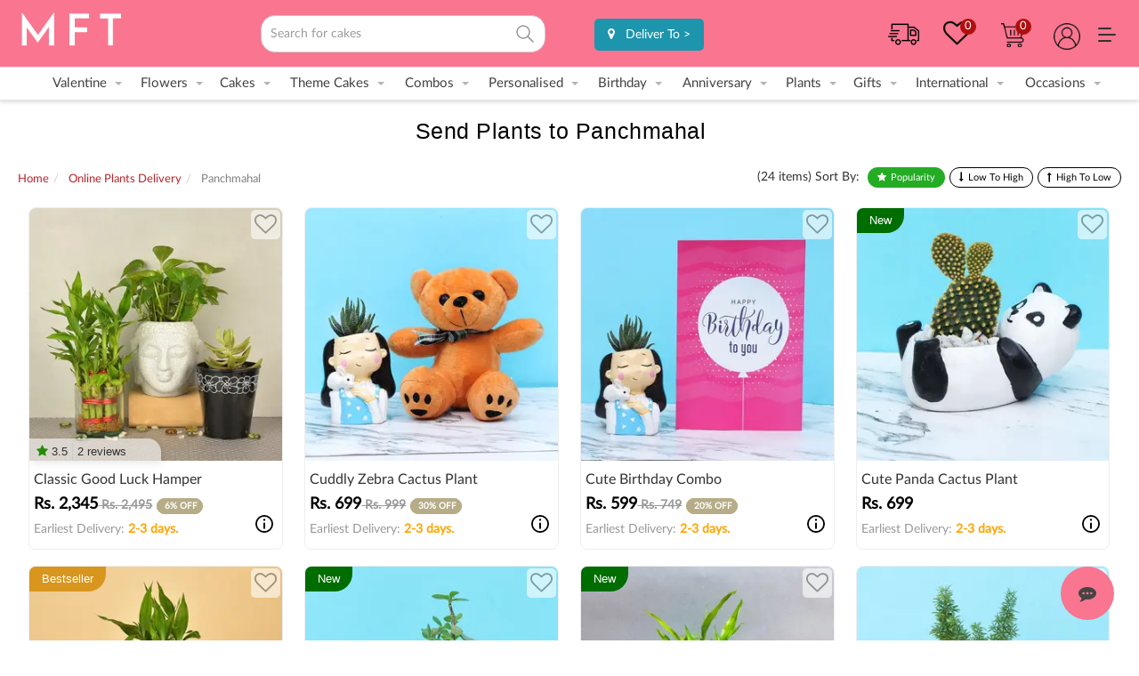

--- FILE ---
content_type: text/html; charset=utf-8
request_url: https://www.myflowertree.com/plants/panchmahal
body_size: 37972
content:
<!DOCTYPE html><html dir="ltr" lang="en" class=" no-js"><head><link rel="manifest" href="/catalog/view/json/manifest.json" /><meta http-equiv="Content-Type" content="text/html; charset=UTF-8"/><meta http-equiv="x-ua-compatible" content="ie=edge"/><script type="application/ld+json"> { "@context" : "https://schema.org", "@type" : "Organization", "name" : "MyFlowerTree", "url" : "https://www.myflowertree.com/", "sameAs" : [ "https://www.facebook.com/MyFlowerTree/", "https://twitter.com/myflowertreemft", "https://www.linkedin.com/company/myflowertree-com/", "https://in.pinterest.com/myflowertreemft/", "https://plus.google.com/+Myflowertree/"] } </script><meta name="viewport" content="width=device-width, initial-scale=1, maximum-scale=5"><meta name="format-detection" content="telephone=no"><title>Send Plants to Panchmahal | Plants Delivery Online in Panchmahal- MyFlowerTree</title><meta property="og:title" content="Send Plants to Panchmahal | Plants Delivery Online in Panchmahal- MyFlowerTree"/><meta name="twitter:title" content="Send Plants to Panchmahal | Plants Delivery Online in Panchmahal- MyFlowerTree"><base href="https://www.myflowertree.com/" /><meta id="desc" name="description" content="Send Plants to Panchmahal: Plants online delivery in Panchmahal from MyFlowerTree. buy/send plants to Panchmahal at the best offer. Get air-purifying green plants like a garden plant, bamboo plant, spider plant " /><meta property="og:description" content="Send Plants to Panchmahal: Plants online delivery in Panchmahal from MyFlowerTree. buy/send plants to Panchmahal at the best offer. Get air-purifying green plants like a garden plant, bamboo plant, spider plant" /><meta name="twitter:description" content="Send Plants to Panchmahal: Plants online delivery in Panchmahal from MyFlowerTree. buy/send plants to Panchmahal at the best offer. Get air-purifying green plants like a garden plant, bamboo plant, spider plant"><meta property="og:site_name" content="MyFlowerTree" /><meta property="fb:app_id" content="159535174225392"/><meta property="og:image" content=""/><meta property="og:url" content="https://www.myflowertree.com/plants/panchmahal" /><meta property="og:image:type" content="image/jpeg" /><meta property="og:image:alt" content="MyFlowerTree" /><meta property="og:image:height" content="500" /><meta property="og:image:width" content="500" /><meta property="og:type" content="website" /><link href="https://d3cif2hu95s88v.cloudfront.net/live-site-2016/live-new/images/favicon_v1.png" rel="icon" /><meta name="twitter:card" content="summary"><meta name="twitter:site" content="@myflowertreemft"/><meta name="twitter:creator" content="@myflowertreemft" /><meta name="twitter:url" content="https://www.myflowertree.com/plants/panchmahal"><meta name="google-site-verification" content="GX4tveAoJqLUkNjqTvk2GYdThSmvjFOcttTJnr-FvQg" /><meta name="facebook-domain-verification" content="38a9ew7troabe9dsj4frx0msqyioj5" /><link href="https://www.myflowertree.com/plants/panchmahal" rel="canonical" /><link rel="preload" href="https://d3cif2hu95s88v.cloudfront.net/live-site-2016/live-new/css/bootstrap.min.css.gz" as="style" onload="this.rel='stylesheet'"><link rel="preload" href="https://d3cif2hu95s88v.cloudfront.net/live-site-2016/live-new/css/custom.css.gz" as="style" onload="this.rel='stylesheet'"><link rel="preload" href="https://d3cif2hu95s88v.cloudfront.net/live-site-2016/live-new/css/nav.css.gz" as="style" onload="this.rel='stylesheet'"><link rel="preload" href="https://d3cif2hu95s88v.cloudfront.net/live-site-2016/live-new/css/responsive.css.gz" as="style" onload="this.rel='stylesheet'"><link rel="preload" href="https://d3cif2hu95s88v.cloudfront.net/live-site-2016/live-new/font-awesome/css/font-awesome.min.css.gz" as="style" onload="this.rel='stylesheet'"><link rel="preload" href="https://d3cif2hu95s88v.cloudfront.net/live-site-2016/live-new/css/jquery-ui.css.gz" as="style" onload="this.rel='stylesheet'"><script src="https://d3cif2hu95s88v.cloudfront.net/live-site-2016/js1/jquery-2.2.2.min.js.gz"></script><script src="https://d3cif2hu95s88v.cloudfront.net/live-site-2016/js1/jquery-ui.min.js.gz"></script><script async src="https://d3cif2hu95s88v.cloudfront.net/live-site-2016/live-new/js/bootstrap.min.js.gz"></script><script type="text/javascript" src="https://d3cif2hu95s88v.cloudfront.net/live-site-2016/live-new/js/common.js.gz"></script><script async type="text/javascript" src="https://d3cif2hu95s88v.cloudfront.net/live-site-2016/js/newjs/customjs.js.gz"></script><script type="text/javascript">setTimeout(function(){console.log("Track"),function(e,t,a,n,o){e[n]=e[n]||[],e[n].push({"gtm.start":(new Date).getTime(),event:"gtm.js"});var s=t.getElementsByTagName(a)[0],g=t.createElement(a);g.async=!0,g.src="https://www.googletagmanager.com/gtm.js?id=GTM-TSLN5TT",s.parentNode.insertBefore(g,s)}(window,document,"script","dataLayer")},3e3);</script><script async src="https://www.googletagmanager.com/gtag/js?id=AW-901135751"></script><script type="text/javascript">function gtag(){dataLayer.push(arguments)}window.dataLayer=window.dataLayer||[],gtag("js",new Date),gtag("config","AW-901135751");</script><script> !function(b,c,d,g,e){var h,a,f;b[e]=b[e]||[],h=function(){var a={ti:"136021385"};a.q=b[e],b[e]=new UET(a),b[e].push("pageLoad")},(a=c.createElement(d)).src=g,a.async=1,a.onload=a.onreadystatechange=function(){var b=this.readyState;b&&"loaded"!==b&&"complete"!==b||(h(),a.onload=a.onreadystatechange=null)},(f=c.getElementsByTagName(d)[0]).parentNode.insertBefore(a,f)}(window,document,"script","//bat.bing.com/bat.js","uetq") </script><script type="text/javascript"> $(document).ready(function(){ var placeHolder = ['flowers','cakes','gifts','plants','combos']; var n=0; var loopLength=placeHolder.length; setInterval(function(){ if(n<loopLength){ var newPlaceholder = placeHolder[n]; n++; $('#filter_search_name').attr('placeholder','Search for '+newPlaceholder); } else { $('#filter_search_name').attr('placeholder','Search for '+placeHolder[0]); n=0; } },2000); }); </script><style> body.searchtap .proList { display: none !important; } .dropdown-content a { border-bottom: 1px dashed #CCC; padding: 10px; } .megamenu .head_tag { font-size: 15px; border-bottom: 1px solid #CCC; color: #b24457; font-weight: 700; margin: 10px 0; padding-bottom: 5px; } header{ background-color:#fa7590; } @media screen and (max-width: 1024px) { .mobile { /*background-color: #fa7590 !important;*/ } } .search-full-box{ z-index: 999!important; } .user-covering-div {width: 10%; margin-top: 7px; margin-left: 20px; margin-right: 20px;} .alp-circle{ width: 39px; height: 38px; display: block; border-radius: 50%; box-shadow: 0 2px 4px rgb(0 0 0 / 20%); padding-top: 5%; font-size: 26px; text-align: center; background-color: #86163B!important; color: #fff; margin: 0px auto; font-family: arial} @media only screen and (max-width:600px){ .alp-circle{ background-color: #F7D034!important; } .user-covering-div { width: 15%; margin-top: 7px; margin-left: 0px; display: inline-flex; margin-right: 10px; } .usrnam{position: relative; top: -4px;} } .search input{ border-radius: 4px; } .searchicon{ display: inline-block; background: url(https://d3cif2hu95s88v.cloudfront.net/live-site-2016/live-new/images/search-icon.svg) no-repeat !important; background-position-x: 0px; background-position-y: -73px; text-indent: -9999px; text-align: left; height: 27px; width: 31px; background-size: 25px; right: 4px; top: 26px; opacity: 0.5; } .search input{ width: 100%; padding: 10px; border: 1px solid #CCC; border-radius: 16px; } .search{ padding-top: 17px; } .magnifire-position { top: 29px !important; } .search-dropdown { position: relative; } /*.search-ui-dropdown { padding: 15px; width: 100%; margin: auto; background: #fff; position: absolute; border-radius: 20px; top: 47px; right: 0; z-index: 99; }*/ .search-ui-dropdown { padding: 12px; width: 100%; margin: auto; background: #ffffff; position: absolute; top: 47px; right: 0px; z-index: 99; border-bottom-left-radius: 16px; border-bottom-right-radius: 16px; box-shadow: 0 4px 10px rgba(0, 0, 0, 0.1); max-height: 530px; overflow-y: auto; scroll-behavior: smooth; } .search-ui-box .popsearch { font-family: Poppins,sans-serif; font-style: normal; font-weight: 600; font-size: 12px; line-height: 14px; color: #888; margin-bottom: 15px; } .search-ui-box .search-ui-inner { /*border: 1px solid hsla(0,0%,52.5%,.2);*/ border-radius: 20px; } .search-ui-box .search-ui-inner a { list-style: none; } .search-ui-box .search-ui-inner a{ padding: 15px 20px; font-family: Poppins,sans-serif; font-style: normal; font-weight: 600; font-size: 14px; line-height: 17px; color: rgba(28,33,32,.75); opacity: .75; cursor: pointer; display: flex; border-bottom: 1px solid hsla(0,0%,52.5%,.2); } .search-ui-box .search-ui-inner a { color: rgba(28,33,32,.75); } .search-ui-box .search-ui-inner a:hover { background: #f7f7f7; } .search-ui-box .search-ui-inner a:hover:first-child { border-radius: 20px 20px 0 0; } .search-ui-box .search-ui-inner a:last-child { border-bottom: none; border-radius: 0 0 20px 20px; } .search-ui-box .search-ui-inner { margin-top: 0; } .search-ui-box .search-ui-inner ul { list-style: none; padding: 0; margin: 0; display: flex; flex-wrap: wrap; grid-gap: 10px; gap: 10px; } .search-ui-box .search-ui-inner ul li a { right: auto; top: auto; height: auto; width: auto; line-height: normal; position: relative; display: flex; align-items: center; justify-content: space-between; padding: 6px 8px 6px 8px; border: 1px solid #D9E4E8; border-radius: 4px !important; font-size: 12px; color: #1C2120; text-decoration: none; background-color: #F4F7F8 !important; letter-spacing: 0.24px; font-weight: 500; } .search-ui-box .search-ui-inner ul.result-list { border: 1px solid #E6EDF0; flex-direction: column; border-radius: 8px; padding: 12px !important; margin-bottom: 12px; } .search-ui-box .search-ui-inner ul.result-list li { border-bottom: 1px solid #E6EDF0; padding-bottom: 12px; } .search-ui-box .search-ui-inner ul.result-list li a { padding: 0; background: none !important; border: none; color: #8D908F; } .search-ui-box .search-ui-inner ul li a .highlight { color: #1C2120; } .search-ui-box h2.prod-list-title { color: #8D908F; font-size: 12px; font-weight: 500; padding: 0px 0px 12px 0px; } .search-ui-box h2 { font-family: Poppins, sans-serif; font-style: normal; font-weight: 500; font-size: 12px; line-height: 14px; color: #8D908F; padding-bottom: 12px; } .search-ui-box .search-ui-inner ul li a img { padding: 0; width: 14px; margin: 0px 0px 0px 6px; } /*========== Top Products ===========*/ .search-ui-box .search-ui-inner ul.result-prod-list { border: 1px solid #E6EDF0; flex-direction: column; border-radius: 8px; padding: 12px !important; } .search-ui-box .search-ui-inner ul.result-prod-list li a { background: none !important; border: none; padding: 0px 0px 8px 0px; border-bottom: 1px solid #E6EDF0; border-radius: 0; } .search-ui-box .search-ui-inner ul.result-prod-list li a .prod-item { display: flex; flex-direction: row; grid-gap: 7px; gap: 7px; } .search-ui-box .search-ui-inner ul.result-prod-list li a .prod-item .prod-item-left img { margin: 0; width: 48px !important; height: 48px !important; border-radius: 4px; } .search-ui-box .search-ui-inner ul.result-prod-list li a .prod-item .prod-item-right { display: flex; flex-direction: column; justify-content: left; align-items: flex-start; grid-gap: 7px; gap: 7px; } .search-ui-box .search-ui-inner ul.result-prod-list li a .prod-item .prod-item-right .title { color: #1C2120; font-size: 12px; font-weight: 500; text-align: left; } .search-ui-box .search-ui-inner ul.result-prod-list li a .prod-item .prod-item-right .prod-rating { display: flex; flex-direction: row; justify-content: center; align-items: center; } .search-ui-box .search-ui-inner ul.result-prod-list li a .prod-item .prod-item-right .prod-rating .rating-dtl { border-radius: 6px; background: #4CAF50; padding: 4px; display: flex; align-items: center; grid-gap: 4px; gap: 4px; flex-direction: row; height: 20px; justify-content: center; } .search-ui-box .search-ui-inner ul.result-prod-list li a .prod-item .prod-item-right .prod-rating .rating-dtl .star-img { color: #fff; font-size: 13px; font-weight: 500; } .search-ui-box .search-ui-inner ul.result-prod-list li a .prod-item .prod-item-right .prod-rating .rating-dtl .reviewPoint { font-size: 10px; font-weight: 500; color: #fff; } .search-ui-box .search-ui-inner ul.result-prod-list li a .prod-item .prod-item-right .prod-rating .review-dot-dtl { border: 1px solid #ccc; border-radius: 50px; height: 4px; width: 4px; background-color: #ccc; position: relative; margin: 0 0 0 6px; } .search-ui-box .search-ui-inner ul.result-prod-list li a .prod-item .prod-item-right .prod-rating .total-reviews { color: #197889; margin-left: 8px; vertical-align: top; cursor: pointer; font-family: Poppins, sans-serif; font-weight: 400; margin-top: 0px; display: inline-block; font-size: 10px; } @media only screen and (max-width:600px){ .search-ui-dropdown { position: inherit; top: 0px; } } a.wishlist{ margin-top: 5px; background-position-x: 3px; background-position-y: 5px; background-size: 27px; margin-left: 25px; display: inline-block; float: right; height: 32px; width: 37px; } span.countWish { border-radius: 50%; padding: 0 5px; background-color: #b10f0f; float: right; color: #fff; font-size: 13px; opacity: 1; position: relative; } </style><style> .headtpbox > .dropdown{float:none;} .headtpbox > .dropdown > .dropdown-content{top:18px;} .headtpbox{text-align:right; padding:0.5px; padding-right:25px; background-color: #f7bdd7; font-size: 13px; } .topheaderlink{padding-right:20px; padding-left:0px;}.topheaderlink a:hover{text-decoration:none;} .product-list-price p{text-align:left !important; padding:0px !important;} .trackorder{margin-top: 5px;} a.righticon{margin-top: 5px;} .wsmenu-list li:hover>.megamenu{box-shadow:0 1px 10px 0 rgba(136,136,136,.5)}ul.link-list02{max-height:350px}ul.des-submuenu li{list-style:none;border-bottom:none}ul.des-submuenu li a{color:#333;padding-top:4px;padding-bottom:4px;display:table;font-size:14px}p.price{margin:0;font-size:18px;color:#000;font-weight:700}.dropdown-menu{width:100%;left:0!important}.close,a.close{color:#000}.megamenu section{padding:0 1vw}.logo{padding-top:4px;width:22%}.search{width:25%}.header-right{width:49%;}.delivery-location{display:inline-block;padding-top:5px; margin-left: 16px;}.delivery-location a{background-color:#1c95ad;color:#fff;padding:8px;border-radius:5px;display:inline-block;text-align:center;padding-left:15px;padding-right:15px;text-decoration:none}.delivery-location a:hover{text-decoration:none;color:#fff} </style><script> !function(f,b,e,v,n,t,s) {if(f.fbq)return;n=f.fbq=function(){n.callMethod? n.callMethod.apply(n,arguments):n.queue.push(arguments)}; if(!f._fbq)f._fbq=n;n.push=n;n.loaded=!0;n.version='2.0'; n.queue=[];t=b.createElement(e);t.async=!0; t.src=v;s=b.getElementsByTagName(e)[0]; s.parentNode.insertBefore(t,s)}(window, document,'script', 'https://connect.facebook.net/en_US/fbevents.js'); fbq('init', '2124818361156992'); fbq('track', 'PageView'); </script></head><body style="background:white !important;" data-spy="scroll"><noscript><iframe src="https://www.googletagmanager.com/ns.html?id=GTM-TSLN5TT" height="0" width="0" style="display:none;visibility:hidden"></iframe></noscript><div class="wsmenucontainer clearfix"><div class="header desktop-header"><header style="background-color:#fa7590;"><div class="header-box"><div class="logo"><a href="/"><img alt="MyFlowerTree" title="MyFlowerTree" src="https://images.myflowertree.com/live-site-2016/logos/mftlogo.png" width="120" /></a></div><div class="search searchval"><input type="text" name="search" id="filter_search_name" class="st-search-bar" value="" autocomplete="off" placeholder="Search..."><a href="javascript:void(0)" onclick="filter_search()" id="filter_search"><div class="searchicon">GO</div></a><div class="search-dropdown" style="display:none;"><div class="search-ui-dropdown"><div class="search-ui-box suggestion"><div class="search-ui-inner"><ul><li><a href="/birthday/cakes"><span>Birthday Cakes</span><img src="catalog/view/images/link-redirect-icon.svg" alt="Birthday Cakes" title="Birthday Cakes"></a></li><li><a href="/flowers"><span>Flowers</span><img src="catalog/view/images/link-redirect-icon.svg" alt="Flowers" title="Flowers"></a></li><li><a href="/anniversary/combos"><span>Anniversary Combos</span><img src="catalog/view/images/link-redirect-icon.svg" alt="Anniversary Combos" title="Anniversary Combos"></a></li><li><a href="/combos"><span>Combos</span><img src="catalog/view/images/link-redirect-icon.svg" alt="Combos" title="Combos"></a></li><li><a href="/birthday"><span>Birthday</span><img src="catalog/view/images/link-redirect-icon.svg" alt="Birthday" title="Birthday"></a></li><li><a href="/gifts"><span>Gifts</span><img src="catalog/view/images/link-redirect-icon.svg" alt="Gifts" title="Gifts"></a></li><li><a href="/anniversary"><span>Anniversary</span><img src="catalog/view/images/link-redirect-icon.svg" alt="Anniversary" title="Anniversary"></a></li><li><a href="/combos/chocolate-bouquet"><span>Chocolates</span><img src="catalog/view/images/link-redirect-icon.svg" alt="Chocolates" title="Chocolates"></a></li><li><a href="/birthday/flowers-and-chocolates"><span>Birthday Combos</span><img src="catalog/view/images/link-redirect-icon.svg" alt="Birthday Combos" title="Birthday Combos"></a></li><li><a href="/birthday/flowers-and-cakes"><span>Birthday Flowers</span><img src="catalog/view/images/link-redirect-icon.svg" alt="Birthday Flowers" title="Birthday Flowers"></a></li></ul></div></div></div></div></div><div class="header-right"><div class="delivery-location"><a href="javascript:void(0);" onclick="open_deliverypopup()"><i class="fa fa-map-marker" aria-hidden="true"></i> &nbsp; <span> Deliver To</span> ></a></div><div class="dropdown"><a href="" class="desk-menu"><span style="float: right; display: flex; margin-top: 11px; margin-left: 16px;"><img src="/assets/more-menu.svg" alt="more menu"></span></a><div class="dropdown-content" style="top: 38px; width: 150px;"><a href="/contact-us">Help</a><a href="/track-order">Track Order</a><a href="/special-offers">Offer</a><a href="#">Call Us - 01246882705</a><a href="/floristlogin">Become a vendor </a><a href="/franchise">Become a franchisee</a><a href="/corporate">Corporate Gifts</a></div></div><div class="dropdown"><a href="" class="righticon usericon dropbtn"></a><div class="dropdown-content"><a href="/login">My Account</a><a href="/order">My Orders</a><a href="/login">My Address</a><a href="/login">Login</a></div></div><a href="/cart" data-toggle="tooltip" data-placement="bottom" title="My Cart" class="righticon cart"><span class="count"> 0 </span></a><a href="/wishlist" title="My Wishlist" class="wishlist"><i class="fa fa-heart-o" style="color: #100e07; font-size: 31px; margin-top: 0px; position: absolute;"></i><span class="countWish" id="wishlistTop"> 0 </span></a><a href="/track-order" data-toggle="tooltip" data-placement="bottom" title="Track My Order" class="trackorder"></a></div></div></header><style>span.nav_level{ background-color: #2a2ab1; font-size: 10px; padding: 2px 5px 2px 5px; color: white; border-radius: 5px 1px; font-weight:600;}span.musttry{ background-color: rgb(92, 160, 68); font-size: 10px; padding: 2px 5px 2px 5px; color: white; border-radius: 5px 1px; font-weight:600;}span.new{ background-color: rgb(255, 0, 0); font-size: 10px; padding: 2px 5px 2px 5px; color: white; border-radius: 5px 1px; font-weight:600;}span.premium{ background-color: rgb(219, 166, 11); font-size: 10px; padding: 2px 5px 2px 5px; color: white; border-radius: 5px 1px; font-weight:600;}span.hotselling{ background-color: rgb(20, 86, 202); font-size: 10px; padding: 2px 5px 2px 5px; color: white; border-radius: 5px 1px; font-weight:600;}span.bestseller{ background-color: rgb(191, 144, 0); font-size: 10px; padding: 2px 5px 2px 5px; color: white; border-radius: 5px 1px; font-weight:600;}span.trending{ background-color: rgb(250, 117, 144); font-size: 10px; padding: 2px 5px 2px 5px; color: white; border-radius: 5px 1px; font-weight:600;}</style><div class="wsmenu clearfix"><ul class="mobile-sub wsmenu-list"><li><a href="javascript:void(0)">Valentine<span class="arrow"></span></a><div class="megamenu clearfix"><section><div class="head_tag">Valentines Special</div><ul class="link-list02"><li><a href="/valentine">All Gifts</a></li><li><a href="/valentine/gifts/bestseller">Bestseller Gifts</a></li><li><a href="/valentine/roses">Roses</a></li><li><a href="/valentine/heart-shape-cakes">Heart Shaped Cakes</a></li><li><a href="/make-your-own-valentine-hamper">Make Your Own Hamper</a></li><li><a href="/valentine/personalised-gifts">Personalised Gifts</a></li><li><a href="/valentine/same-day-delivery">Instant Gifts</a></li><li><a href="/valentines-day-week-gifts">Week Gifts</a></li></ul></section><section><div class="head_tag">Gifts By Type</div><ul class="link-list02"><li><a href="/valentine/roses">Roses</a></li><li><a href="/valentine/cakes">Cakes</a></li><li><a href="/valentine/flowers">Flowers</a></li><li><a href="/valentine/teddy-bears">Teddy Bears</a></li><li><a href="/valentine/personalised-gifts/mugs">Mugs</a></li><li><a href="/valentine/personalised-gifts">Personalised Gifts</a></li><li><a href="/ballon-bouquet">Balloon Bouquet</a></li><li><a href="/valentine/love-combos">Love Combos</a></li><li><a href="/valentine/chocolates">Chocolates</a></li><li><a href="/valentine/personalised-gifts/cushions">Cushions</a></li><li><a href="/perfumes">Perfume</a></li><li><a href="/valentine/jewelry">Jewellery</a></li></ul></section><section><div class="head_tag">Week Wise Gifts</div><ul class="link-list02"><li><a href="/rose-day">Rose Day - 7th Feb</a></li><li><a href="/propose-day">Propose Day - 8th Feb</a></li><li><a href="/chocolate-day">Chocolate Day - 9th Feb</a></li><li><a href="/teddy-day">Teddy Day - 10th Feb</a></li><li><a href="/promise-day">Promise Day - 11th Feb</a></li><li><a href="/hug-day">Hug Day - 12th Feb</a></li><li><a href="/kiss-day">Kiss Day - 13th Feb</a></li><li><a href="/valentine">Valentines Day - 14th Feb</a></li></ul></section><section><div class="head_tag">Express Love Gifts</div><ul class="link-list02"><li><a href="/valentine/heart-shape-cakes">Heart Shaped Cakes</a></li><li><a href="/valentine/flowers-n-cakes">Flowers With Cake</a></li><li><a href="/valentine/luxury-collection">Signature Collection</a></li><li><a href="/valentine/flowers-n-teddy-bears">Flowers with Teddy</a></li><li><a href="/valentine/heart-shape-arrangements">Heart Shaped Flowers</a></li><li><a href="/valentine/flowers-n-chocolates">Flowers with Chocolate</a></li><li><a href="/valentine/flowers/exotic">Exotic Flowers</a></li><li><a href="/valentine/cakes/chocolate">Chocolate Cakes</a></li><li><a href="/valentine/greeting-cards">Greeting Cards</a></li></ul></section><section><div class="head_tag">Gifts by Recipient</div><ul class="link-list02"><li><a href="/valentine/gifts/for-her">Her</a></li><li><a href="/valentine/gifts/for-him">Him</a></li><li><a href="/valentine/gifts/for-girlfriend">Girlfriend</a></li><li><a href="/valentine/gifts/for-boyfriend">Boyfriend</a></li><li><a href="/valentine/gifts/for-wife">Wife</a></li><li><a href="/valentine/gifts/for-husband">Husband</a></li><li><a href="/valentine/gifts/for-couple">Couple</a></li></ul></section><section><div class="head_tag">Gifts To</div><ul class="link-list02"><li><a href="/valentine/gifts/delhi">Delhi</a></li><li><a href="/valentine/gifts/bangalore">Bangalore</a></li><li><a href="/valentine/gifts/mumbai">Mumbai</a></li><li><a href="/valentine/gifts/hyderabad">Hyderabad</a></li><li><a href="/valentine/gifts/pune">Pune</a></li><li><a href="/valentine/gifts/chennai">Chennai</a></li><li><a href="/valentine/gifts/noida">Noida</a></li><li><a href="/valentine/gifts/ghaziabad">Ghaziabad</a></li></ul></section></div></li><li><a href="/flowers">Flowers<span class="arrow"></span></a><div class="megamenu clearfix"><section><div class="head_tag">By Type</div><ul class="link-list02"><li><a href="/roses">Roses </a></li><li><a href="/lilies">Lilies</a></li><li><a href="/orchid">Orchids</a></li><li><a href="/carnations">Carnations</a></li><li><a href="/tube-rose">Tuberose</a></li><li><a href="/gerberas">Gerberas</a></li><li><a href="/sunflower">Sunflowers</a></li><li><a href="/mixed-flowers">Mixed Flowers</a></li><li><a href="/hydrangea">Hydrangea <span class="new">New</span></a></li><li><a href="/premium-flowers">Exotic Flowers</a></li><li><a href="/flowers/daisy">Daisies</a></li></ul></section><section><div class="head_tag">Collection</div><ul class="link-list02"><li><a href="/flowers/bestseller">Bestseller</a></li><li><a href="/flowers/korean-paper-bouquets">Korean Paper Bouquets <span class="new">New</span></a></li><li><a href="/crochet-flowers-online">Crochet Flowers <span class="new">New</span></a></li><li><a href="/flowers-in-a-box">MFT Signature Boxes</a></li><li><a href="/flowers/bouquet">Floral Bouquets</a></li><li><a href="/flowers-basket-arrangements">Premium Basket Arrangements</a></li><li><a href="/flowers/hampers">Floral Hampers <span class="new">New</span></a></li><li><a href="/flowers-in-glass-vase">Premium Vases</a></li><li><a href="/flowers">All Flowers</a></li></ul></section><section><div class="head_tag">Flowers For</div><ul class="link-list02"><li><a href="/flowers/for-girlfriend">Girlfriend</a></li><li><a href="/flowers/for-wife">Wife</a></li><li><a href="/flowers/for-husband">Husband</a></li><li><a href="/flowers/for-parents">Parents</a></li><li><a href="/flowers/for-corporate">Corporate</a></li><li><a href="/flowers/for-boyfriend">Boyfriend</a></li><li><a href="/flowers/for-brother">Brother</a></li><li><a href="/flowers/for-sister">Sister</a></li></ul></section><section><div class="head_tag">Flowers By Color</div><ul class="link-list02"><li><a href="/flowers/red">Red Flowers</a></li><li><a href="/flowers/pink">Pink Flowers</a></li><li><a href="/flowers/yellow">Yellow Flowers</a></li><li><a href="/flowers/white">White Flowers</a></li><li><a href="/flowers/mixed">Mixed Flowers</a></li><li><a href="/red-roses">Red Roses</a></li><li><a href="/pink-roses">Pink Roses</a></li><li><a href="/yellow-roses">Yellow Roses</a></li><li><a href="/white-roses">White Roses</a></li><li><a href="/red-n-white-roses">Red & White Roses</a></li><li><a href="/pink-n-white-roses">Pink & White Roses</a></li><li><a href="/red-n-yellow-roses">Red & Yellow Roses</a></li></ul></section><section><div class="head_tag">Flowers By Occasion</div><ul class="link-list02"><li><a href="/birthday/flowers">Birthday</a></li><li><a href="/anniversary/flowers">Anniversary</a></li><li><a href="/flowers/sympathy">Condolence</a></li><li><a href="/flowers/congratulations">Congratulations</a></li><li><a href="/flowers/love-n-romance">Love & Romance</a></li><li><a href="/flowers/get-well-soon">Get Well Soon</a></li><li><a href="/flowers/sorry">I Am Sorry</a></li><li><a href="/flowers/thankyou">Thank You</a></li><li><a href="/flowers/new-baby">New Born</a></li></ul></section><section><div class="head_tag">Flowers to </div><ul class="link-list02"><li><a href="/flowers/delhi">Delhi</a></li><li><a href="/flowers/mumbai">Mumbai</a></li><li><a href="/flowers/bangalore">Bangalore</a></li><li><a href="/flowers/chennai">Chennai</a></li><li><a href="/flowers/kolkata">Kolkata</a></li><li><a href="/flowers/hyderabad">Hyderabad</a></li><li><a href="/flowers/pune">Pune</a></li><li><a href="/flowers/gurgaon">Gurgaon</a></li><li><a href="/flowers/noida">Noida</a></li><li><a href="/flowers/jaipur">Jaipur</a></li><li><a href="/flowers/lucknow">Lucknow</a></li><li><a href="/delivery-cities">All Cities</a></li></ul></section></div></li><li><a href="/cakes">Cakes<span class="arrow"></span></a><div class="megamenu clearfix" style="left:8%;"><section><div class="head_tag">By Types</div><ul class="link-list02"><li><a href="/cakes">All Cakes</a></li><li><a href="/cakes/bestseller">Bestseller Cakes</a></li><li><a href="/exotic-cakes">Premium Cakes</a></li><li><a href="/photo-cakes">Photo Cakes</a></li><li><a href="/sugarfree-cakes">Sugar Free Cakes</a></li><li><a href="/eggless-cakes">Eggless Cakes</a></li><li><a href="/ribbon-cakes">Ribbon Cakes</a></li><li><a href="/half-cakes">Half Cakes</a></li><li><a href="/pull-up-cakes">Pull Me Up Cakes</a></li><li><a href="/pinata-cakes">Pinata Cakes</a></li><li><a href="/flowers-and-cakes">Cakes and Flowers</a></li><li><a href="/floral-cakes">Floral Cakes</a></li><li><a href="/bento-cakes">Bento Cakes</a></li><li><a href="/deliver-tier-cakes-online">Multi Tier Cakes</a></li><li><a href="/heart-shape-cakes">Heart Shaped Cakes</a></li><li><a href="/theme-cakes">Designer Cakes</a></li><li><a href="/desserts">Desserts</a></li></ul></section><section><div class="head_tag">By Flavours</div><ul class="link-list02"><li><a href="/chocolate-cakes">Chocolate Cakes</a></li><li><a href="/butterscotch-cakes">Butterscotch Cakes</a></li><li><a href="/black-forest-cakes">Black Forest Cakes</a></li><li><a href="/fruit-cakes">Fruit Cakes</a></li><li><a href="/cheese-cakes">Cheesecakes</a></li><li><a href="/pineapple-cakes">Pineapple Cakes</a></li><li><a href="/red-velvet-cakes">Red Velvet Cakes</a></li><li><a href="/coffee-cakes">Coffee Cakes</a></li><li><a href="/strawberry-cakes">Strawberry Cakes</a></li><li><a href="/kitkat-cakes">KitKat Cakes</a></li><li><a href="/vanilla-cakes">Vanilla Cakes</a></li><li><a href="/ferrero-rocher-cakes">Ferrero Rocher Cakes</a></li></ul></section><section><div class="head_tag">Kids Cakes</div><ul class="link-list02"><li><a href="/theme-cakes">All Kids Cakes</a></li><li><a href="/cartoon-cakes">Cartoon Cakes</a></li><li><a href="/cakes-for-girls">Cakes For Girls</a></li><li><a href="/birthday/cakes/1st">1st Birthday Cakes</a></li><li><a href="/cakes-for-boys">Cake For Boys</a></li><li><a href="/kids-cakes">Kids Birthday Cakes</a></li></ul></section><section><div class="head_tag">By Occasion</div><ul class="link-list02"><li><a href="/anniversary/cakes">Anniversary Cakes</a></li><li><a href="/birthday/cakes">Birthday Cakes</a></li><li><a href="/engagement-cakes">Engagement Cake</a></li><li><a href="/wedding/cakes">Wedding Cakes</a></li><li><a href="/bride-to-be-cakes">Bride To Be Cake</a></li><li><a href="/new-born/cakes">Baby Shower</a></li><li><a href="/retirement-cakes">Retirement Cakes</a></li><li><a href="/appreciation/cakes">Farewell Cakes</a></li></ul></section><section><div class="head_tag">By Theme</div><ul class="link-list02"><li><a href="/barbie-cakes">Barbie Cakes</a></li><li><a href="/princess-cakes">Princess Cakes</a></li><li><a href="/spiderman-cakes">Spiderman Cakes</a></li><li><a href="/doraemon-cake">Doraemon Cakes</a></li><li><a href="/shinchan-cake">Shinchan Cakes</a></li><li><a href="/theme-cake/peppa-pig">Peppa Pig Cakes</a></li><li><a href="/unicorn-cakes">Unicorn Cakes</a></li><li><a href="/tom-and-jerry-cake">Tom & Jerry Cake</a></li><li><a href="/mickey-mouse-cakes">Mickey Mouse Cakes</a></li><li><a href="/rainbow-cakes">Rainbow Cakes</a></li><li><a href="/harry-potter-cakes">Harry Potter Cake</a></li><li><a href="/cricket-cakes">Cricket Cakes</a></li><li><a href="/football-cakes">Football Cakes</a></li><li><a href="/car-shaped-cakes">Car Theme Cakes</a></li></ul></section><section><div class="head_tag">By Cities</div><ul class="link-list02"><li><a href="/cakes/bangalore">Cakes To Bangalore</a></li><li><a href="/cakes/mumbai">Cakes To Mumbai</a></li><li><a href="/cakes/delhi">Cakes To Delhi</a></li><li><a href="/cakes/kolkata">Cakes To Kolkata</a></li><li><a href="/cakes/hyderabad">Cakes To Hyderabad</a></li><li><a href="/cakes/gurgaon">Cakes To Gurgaon</a></li><li><a href="/cakes/chennai">Cakes To Chennai</a></li><li><a href="/cakes/pune">Cakes To Pune</a></li><li><a href="/cakes/noida">Cakes To Noida</a></li><li><a href="/cakes/jaipur">Cakes To Jaipur</a></li><li><a href="/harry-potter-cakes">Cakes To Ghaziabad</a></li><li><a href="/delivery-cities">All 850+ Cities</a></li></ul></section></div></li><li><a href="/theme-cakes">Theme Cakes<span class="arrow"></span></a><div class="megamenu clearfix" style="left:15%;"><section><div class="head_tag">Character Theme</div><ul class="link-list02"><li><a href="/masha-n-the-bear-cakes">Masha & The Bear Cakes</a></li><li><a href="/baby-shark-cakes">Baby Shark Cakes</a></li><li><a href="/thomas-n-friends-cakes">Thomas and Friends Cakes</a></li><li><a href="/winnie-the-pooh-cake">Winnie the Pooh Cakes</a></li><li><a href="/spiderman-cakes">Spiderman Cakes</a></li><li><a href="/unicorn-cakes">Unicorn Cakes</a></li><li><a href="/barbie-cakes">Barbie Cakes</a></li><li><a href="/harry-potter-cakes">Harry Potter Cakes</a></li><li><a href="/avengers-cakes">Avenger Cakes</a></li><li><a href="/theme-cake/peppa-pig">Peppa Pig Cakes</a></li><li><a href="/doraemon-cake">Doraemon Cakes</a></li><li><a href="/naruto-cakes">Naruto Cakes</a></li><li><a href="/cocomelon-cakes">Cocomelon Cakes</a></li><li><a href="/iron-man-cake">Iron-Man Cakes</a></li><li><a href="/moana-cakes">Moana Cakes</a></li><li><a href="/transformers-cake">Transformers Cakes</a></li><li><a href="/dragon-ball-cakes">Dragon Ball Cakes</a></li><li><a href="/pikachu-cake">Pikachu Cakes</a></li><li><a href="/hulk-cake">Hulk Cakes</a></li><li><a href="/jungle-book-cakes">Jungle Book Cakes</a></li><li><a href="/shinchan-cake">Shinchan Cakes</a></li><li><a href="/chota-bheem-cakes">Chota Bheem Cakes</a></li><li><a href="/bluey-cakes">Bluey Cakes</a></li><li><a href="/kids-cakes">All Kids Cakes</a></li></ul></section><section><div class="head_tag">Theme Special</div><ul class="link-list02"><li><a href="/animal-cakes">Animal Cakes</a></li><li><a href="/car-shaped-cakes">Car and Vehicle Cakes</a></li><li><a href="/cartoon-cakes">Cartoon Cakes</a></li><li><a href="/cricket-cakes">Cricket Cakes</a></li><li><a href="/football-cakes">Football Cakes</a></li><li><a href="/basketball-cakes">Basketball Cakes</a></li><li><a href="/kung-fu-panda-cake">Panda Cakes</a></li><li><a href="/fish-cakes">Fish Cakes</a></li><li><a href="/princess-cakes">Princess Cakes</a></li><li><a href="/theme-cake/superhero">Super Hero Cakes</a></li><li><a href="/cars-n-bikes-shaped-cakes">Bike Cakes</a></li><li><a href="/train-cakes">Train Cakes</a></li><li><a href="/makeup-cakes">Makeup Cakes</a></li><li><a href="/gym-cakes">Gym Cakes</a></li><li><a href="/bts-cakes">BTS Cakes</a></li><li><a href="/theme-cake/jungle">Jungle Theme Cakes</a></li><li><a href="/rainbow-cakes">Rainbow Cakes</a></li><li><a href="/butterfly-cakes">Butterfly Cakes</a></li><li><a href="/dinosaur-cakes">Dinosaur Cakes</a></li><li><a href="/theme-cakes">All Designer Cakes</a></li></ul></section><section><div class="head_tag">Other Occasions</div><ul class="link-list02"><li><a href="/birthday/cakes/1st">1st Birthday Cakes</a></li><li><a href="/cakes-for-boys">Cakes For Boys</a></li><li><a href="/cakes-for-girls">Cakes For Girls</a></li><li><a href="/number-cakes">Number Cakes</a></li><li><a href="/alphabet-cakes">Alphabet Cakes</a></li><li><a href="/bride-to-be-cakes">Bride To Be Cakes</a></li><li><a href="/wedding/cakes">Wedding Cakes</a></li><li><a href="/party-cakes">Party Cakes</a></li><li><a href="/birthday/cakes/2nd">2nd Birthday</a></li><li><a href="/new-born/cakes">New Baby</a></li><li><a href="/birthday/designer-cake">Birthday Cakes</a></li></ul></section></div></li><li><a href="/combos">Combos<span class="arrow"></span></a><div class="megamenu clearfix" style="left:27%;"><section><div class="head_tag">Collection</div><ul class="link-list02"><li><a href="/chocolates/combo">Chocolate Combo</a></li><li><a href="/cakes/combos">Cake Combo</a></li><li><a href="/gift-hampers">Gift Combos</a></li><li><a href="/combos/same-day-delivery">Express Combo</a></li><li><a href="/birthday/combos">Birthday</a></li><li><a href="/anniversary/combos">Anniversary</a></li><li><a href="/combos">All Combo</a></li></ul></section><section><div class="head_tag">Flower Combos</div><ul class="link-list02"><li><a href="/flowers-and-cakes">With Cake</a></li><li><a href="/flowers-plus-chocolate">With Chocolate</a></li><li><a href="/flowers-plus-teddy">With Teddy</a></li><li><a href="/flowers/with-plants">With Plant </a></li><li><a href="/send-flowers-with-greeting-cards">With Greeting Card</a></li></ul></section><section><div class="head_tag">By City</div><ul class="link-list02"><li><a href="/flowers-and-cakes/delhi">Delhi NCR</a></li><li><a href="/flowers-and-cakes/bangalore">Bangalore</a></li><li><a href="/flowers-and-cakes/chennai">Chennai</a></li><li><a href="/flowers-and-cakes/mumbai">Mumbai</a></li><li><a href="/flowers-and-cakes/hyderabad">Hyderabad</a></li><li><a href="/flowers-and-cakes/pune">Pune</a></li><li><a href="/flowers-and-cakes/kolkata">Kolkata</a></li><li><a href="/flowers-and-cakes/ahmedabad">Ahmedabad</a></li><li><a href="/flowers-and-cakes/lucknow">Lucknow</a></li></ul></section></div></li><li><a href="/personalised-gifts">Personalised <span class="arrow"></span></a><div class="megamenu clearfix" style="left:35%;"><section><div class="head_tag">By Type</div><ul class="link-list02"><li><a href="/personalised-mugs">Mugs</a></li><li><a href="/personalised-cushions">Cushions</a></li><li><a href="/personalised-photo-frames">Photo Frames</a></li><li><a href="/personalised-gifts/clocks">Clocks</a></li><li><a href="/personalised-photo-lamps">Photo Lamps</a></li><li><a href="/personalised-gifts/jewellery">Personalised Jewellery <span class="new">New</span></a></li><li><a href="/personalised-travel-accessories">Travel Accessories</a></li><li><a href="/personalised-gifts/same-day-delivery">Same Day Delivery</a></li><li><a href="/personalised-gifts/handbags/for-women">Handbags</a></li><li><a href="/personalized-chocolate-gifts">Chocolates</a></li><li><a href="/personalised-caricatures">Caricature </a></li><li><a href="/personalized-keychains">Keychains</a></li><li><a href="/personalised-gifts">All Personalised Gifts</a></li></ul></section></div></li><li><a href="/birthday">Birthday<span class="arrow"></span></a><div style="left:30%;" class="megamenu clearfix"><section><div class="head_tag">Gift Type</div><ul class="link-list02"><li><a href="/birthday/bestseller-gifts">Bestsellers</a></li><li><a href="/birthday/cakes">Cakes</a></li><li><a href="/birthday/flowers">Flowers</a></li><li><a href="/birthday/chocolates">Chocolates</a></li><li><a href="/birthday/flowers-and-cakes">Flowers & Cakes</a></li><li><a href="/birthday/flowers-and-chocolates">Flowers & Chocolate</a></li><li><a href="/birthday/cakes-n-plants">Cakes & Plants</a></li><li><a href="/birthday/plants">Plants</a></li><li><a href="/birthday/personalised-gifts">Personalised Gifts</a></li><li><a href="/birthday/gift-hampers">Hampers</a></li><li><a href="/birthday/travel-accessories">Travel Accessories</a></li><li><a href="/birthday/perfumes">Perfumes</a></li><li><a href="/birthday">All Gifts</a></li></ul></section><section><div class="head_tag">Gift By Milestone</div><ul class="link-list02"><li><a href="/1st-birthday-gifts">1st Birthday</a></li><li><a href="/5th-birthday-gifts">5th Birthday</a></li><li><a href="/birthday/gifts/teen">Teen Birthday</a></li><li><a href="/18th-birthday-gifts">18th Birthday</a></li><li><a href="/21st-birthday-gifts">21st Birthday</a></li><li><a href="/25th-birthday-gifts">25th Birthday</a></li><li><a href="/30th-birthday-gifts">30th Birthday</a></li><li><a href="/40th-birthday-gifts">40th Birthday</a></li><li><a href="/50th-birthday-gifts">50th Birthday</a></li></ul></section><section><div class="head_tag">Gifts For</div><ul class="link-list02"><li><a href="/birthday/gifts/for-him">Him</a></li><li><a href="/birthday/gifts/for-her">Her</a></li><li><a href="/birthday/gifts/for-wife">Wife</a></li><li><a href="/birthday/gifts/for-husband">Husband</a></li><li><a href="/birthday/gifts/friend">Friend</a></li><li><a href="/birthday/gifts/for-brother">Brother</a></li><li><a href="/birthday/gifts/for-girlfriend">Girlfriend</a></li><li><a href="/birthday/gifts/for-boyfriend">Boyfriend</a></li><li><a href="/birthday/gifts/for-mother">Mother</a></li><li><a href="/birthday/gifts/for-father">Father</a></li><li><a href="/birthday/gifts/for-kids">Kids</a></li></ul></section><section><div class="head_tag">Cakes</div><ul class="link-list02"><li><a href="/birthday/bento-cakes">Bento Cakes</a></li><li><a href="/birthday/photo-cakes">Photo Cakes</a></li><li><a href="/birthday/tier-cakes">Tier Cakes</a></li><li><a href="/birthday/sugarfree-cakes">Sugarfree Cakes</a></li><li><a href="/birthday/fruit-cakes">Fruit Cakes</a></li><li><a href="/birthday/ferrero-rocher-cakes">Ferrero Rocher Cakes</a></li><li><a href="/birthday/trending-cakes">Trend Cakes</a></li></ul></section></div></li><li><a href="/anniversary">Anniversary<span class="arrow"></span></a><div class="megamenu clearfix" style="left:35%;"><section><div class="head_tag">By Choice</div><ul class="link-list02"><li><a href="/anniversary/bestseller-gifts">Bestsellers</a></li><li><a href="/anniversary/same-day-delivery">Same Day Delivery</a></li><li><a href="/anniversary/cakes">Cakes</a></li><li><a href="/anniversary/photo-cakes">Photo Cakes</a></li><li><a href="/anniversary/flowers">Flowers</a></li><li><a href="/anniversary/combos">Combos</a></li><li><a href="/anniversary/personalised-gifts">Personalised Gifts</a></li><li><a href="/anniversary/gift-hampers">Hampers</a></li><li><a href="/anniversary/plants">Plants </a></li><li><a href="/anniversary/beauty-grooming-gifts">Beauty & Grooming </a></li><li><a href="/anniversary/jewellery">Jewellery</a></li><li><a href="/anniversary/chocolates">Chocolates</a></li><li><a href="/anniversary/perfumes">Perfumes</a></li><li><a href="/anniversary/travel-accessories">Travel Accessories</a></li><li><a href="/anniversary">All Gifts</a></li></ul></section><section><div class="head_tag">Gift By Milestone</div><ul class="link-list02"><li><a href="/1st-anniversary-gifts">1st Anniversary</a></li><li><a href="/5th-anniversary-gifts">5th Anniversary</a></li><li><a href="/15th-anniversary-gifts">15th Anniversary</a></li><li><a href="/10th-anniversary-gifts">10th Anniversary</a></li><li><a href="/25th-anniversary-gifts">25th Anniversary</a></li><li><a href="/50th-anniversary-gifts">50th Anniversary</a></li><li><a href="/75th-anniversary-gifts">75th Anniversary</a></li></ul></section><section><div class="head_tag">Gifts For</div><ul class="link-list02"><li><a href="/anniversary/gifts/for-her">Her</a></li><li><a href="/anniversary/gifts/for-him">Him</a></li><li><a href="/anniversary/gifts/for-wife">Wife</a></li><li><a href="/anniversary/gifts/for-husband">Husband</a></li><li><a href="/anniversary/gifts/for-parents">Parents</a></li><li><a href="/anniversary/gifts/for-friends">Friends</a></li></ul></section><section><div class="head_tag">Cakes</div><ul class="link-list02"><li><a href="/anniversary/cakes/for-wife">Wife</a></li><li><a href="/anniversary/cakes/for-husband">Husband</a></li><li><a href="/anniversary/cakes/for-couple">Couple</a></li><li><a href="/anniversary/cakes/parents">Parents</a></li></ul></section></div></li><li style="position:relative;"><a href="/plants">Plants<span class="arrow"></span></a><div class="megamenu clearfix"><ul class="des-submuenu"><li><a href="/plants">All Plants</a></li><li><a href="/air-purifying-plants">Air Purifying Plants</a></li><li><a href="/lucky-bamboo">Lucky Bamboo</a></li><li><a href="/bonsai-plants">Bonsai Plants</a></li><li><a href="/indoor-plants">Indoor Plants</a></li><li><a href="/outdoor-plants">Outdoor Plants</a></li><li><a href="/terrarium-plants">Terrarium Plants</a></li><li><a href="/money-plant">Money Plants</a></li><li><a href="/planters">Planters</a></li><li><a href="/plants-same-day-delivery">Same Day Plants</a></li></ul></div></li><li><a href="/gifts">Gifts<span class="arrow"></span></a><div class="megamenu clearfix" style="left:35%;"><section><div class="head_tag">Favourites</div><ul class="link-list02"><li><a href="/bestselling-gifts">Bestsellers</a></li><li><a href="/personalised-gifts">Photo Gifts</a></li><li><a href="/gift-hampers">Gift Hampers</a></li><li><a href="/grooming-kits">Grooming Kits</a></li><li><a href="/cosmetics">Beauty & Cosmetics </a></li><li><a href="/gifts">All Gifts</a></li></ul></section><section><div class="head_tag">Collection</div><ul class="link-list02"><li><a href="/mugs">Mugs</a></li><li><a href="/personalised-gifts/handbags/for-women">Handbags</a></li><li><a href="/cushions">Cushions</a></li><li><a href="/jewellery">Jewellery</a></li><li><a href="/perfumes">Perfumes </a></li><li><a href="/soft-toys">Soft Toys</a></li><li><a href="/home-decor">Home Decor</a></li><li><a href="/god-idols">Spiritual Gifts</a></li><li><a href="/personalised-gifts">Personalised Gifts</a></li><li><a href="/photo-frames">Photo Frames</a></li><li><a href="/plants">Plants</a></li><li><a href="/chocolates">Chocolates</a></li></ul></section><section><div class="head_tag">Gifts For</div><ul class="link-list02"><li><a href="/gifts/for-sister">Gifts For Sister</a></li><li><a href="/gifts/for-brother">Gifts For Brother</a></li><li><a href="/gifts/for-boyfriend">Gifts For Boyfriend</a></li><li><a href="/gifts/for-girlfriend">Gifts For Girlfriend</a></li><li><a href="/gifts/for-him">Gifts For Him</a></li><li><a href="/gifts/for-her">Gifts For Her</a></li><li><a href="/gifts/for-husband">Gifts For Husband</a></li><li><a href="/gifts/for-wife">Gifts For Wife</a></li><li><a href="/gifts/for-friend">Gifts For Friends</a></li><li><a href="/gifts/for-father">Gifts for Father</a></li><li><a href="/gifts/for-mother">Gifts For Mother</a></li></ul></section><section><div class="head_tag">Express Gifts</div><ul class="link-list02"><li><a href="/chocolate-bouquets">Chocolate Bouquet</a></li><li><a href="/plants/same-day-delivery">Plants</a></li><li><a href="/cakes">Cakes</a></li><li><a href="/flowers">Flowers</a></li><li><a href="/gift-hampers/luxury">Hampers</a></li><li><a href="/combos">Combos</a></li><li><a href="/personalised-gifts/same-day-delivery">Personalised</a></li></ul></section><section><div class="head_tag">Gifts to</div><ul class="link-list02"><li><a href="/gifts/delhi">Delhi</a></li><li><a href="/gifts/mumbai">Mumbai</a></li><li><a href="/gifts/bangalore">Bangalore</a></li><li><a href="/gifts/chennai">Chennai</a></li><li><a href="/gifts/kolkata">Kolkata</a></li><li><a href="/gifts/hyderabad">Hyderabad</a></li><li><a href="/gifts/pune">Pune</a></li><li><a href="/gifts/gurgaon">Gurgaon</a></li><li><a href="/gifts/noida">Noida</a></li><li><a href="/gifts/jaipur">Jaipur</a></li><li><a href="/gifts/lucknow">Lucknow</a></li></ul></section></div></li><li style="position:relative;"><a href="/international">International<span class="arrow"></span></a><div class="megamenu clearfix"><ul class="des-submuenu"><li><a href="/usa">USA</a></li><li><a href="/uk">UK</a></li><li><a href="/uae">UAE</a></li><li><a href="/australia">Australia</a></li><li><a href="/canada">Canada</a></li><li><a href="/france">France</a></li><li><a href="/singapore">Singapore</a></li><li><a href="/flowers/malaysia">Malaysia</a></li><li><a href="/flowers/qatar">Qatar</a></li><li><a href="/flowers/south-africa">South Africa</a></li><li><a href="/flowers/sweden">Sweden</a></li></ul></div></li><li><a href="javascript:void(0)">Occasions<span class="arrow"></span></a><div style="left:53%;" class="megamenu clearfix"><section><div class="head_tag">Festivals</div><ul class="link-list02"><li><a href="/lohri">Lohri - 13th Jan</a></li><li><a href="/holi">Holi - 14th Mar</a></li><li><a href="/rakhi">Rakhi - 28th Aug</a></li><li><a href="/janmashtami">Janmashtami - 4th Sep</a></li><li><a href="/dussehra">Dussehra - 2nd Oct</a></li><li><a href="/karwa-chauth">Karwa Chauth - 9th Oct</a></li><li><a href="/dhanteras">Dhanteras - 18th Oct</a></li><li><a href="/diwali">Diwali - 20th Oct</a></li><li><a href="/bhai-dooj">Bhai Dooj - 23rd Oct</a></li></ul></section><section><div class="head_tag">Special Occasions</div><ul class="link-list02"><li><a href="/valentine">Valentine's Day - 14th Feb</a></li><li><a href="/womens-day">Women's Day - 08th Mar</a></li><li><a href="/mothers-day">Mother's Day - 10th May</a></li><li><a href="/fathers-day">Father's Day - 21st June</a></li><li><a href="/parents-day">Parents Day - 26th July</a></li><li><a href="/friendship-day-gifts">Friendship Day - 2nd Aug</a></li><li><a href="/teachers-day-gifts">Teacher's Day - 05th Sep</a></li><li><a href="/grandparents-day"> Grandparents Day - 07th Sep</a></li><li><a href="/daughters-day">Daughter's Day - 28th Sep</a></li><li><a href="/boss-day">Boss Day - 16th Oct</a></li><li><a href="/childrens-day">Children's Day - 14th Nov</a></li><li><a href="/christmas">Christmas - 25th Dec</a></li><li><a href="/new-year">New Year - 01st Jan</a></li></ul></section><section><div class="head_tag">Sentiments</div><ul class="link-list02"><li><a href="/congratulations">Congratulations</a></li><li><a href="/i-am-sorry">I Am Sorry</a></li><li><a href="/thank-you">Thank You</a></li><li><a href="/sympathy">Sympathy</a></li><li><a href="/love-romance">Love n Romance</a></li><li><a href="/get-well-soon">Get Well Soon</a></li></ul></section></div></li></ul></div></div><script async type="text/javascript" src="https://d3cif2hu95s88v.cloudfront.net/live-site-2016/live-new/js/jquery.lazy.1.6.min.js.gz"></script><script async src="https://d3cif2hu95s88v.cloudfront.net/live-site-2016/live-new/js/popper.min.js.gz" integrity="sha384-ZMP7rVo3mIykV+2+9J3UJ46jBk0WLaUAdn689aCwoqbBJiSnjAK/l8WvCWPIPm49" crossorigin="anonymous"></script><style> .green-text{color:green; font-weight:bold;} .orange-text{color:orange; font-weight:bold;} .cat_des{top:108px !important;} .cat_des { width: 100% !important; text-align: center; } .cat_wrapper.hidden-xs{ margin-top: 113px !important; } /*color:#a51634;*/ .cat_wrapper{display:table; margin-top:173px; }.breadcrumb li:last-child a{color:grey;pointer-events:none}.seocontant h3{color:#8c273c;font-size:20px;padding:0 0 10px 0}ol li{margin-top:8px}.btm-more-content{background-color:#fff;padding:10px}.btm-more-content ul{margin-top:5px}.btm-more-content ul li{list-style:none;display:inline-block;padding-right:6px;}.quck-links{font-size:18px;border-bottom:1px dashed #ccc;margin-bottom:12px;padding-bottom:5px}.pagination-wrap{clear:both}table.tablectnt75 tr:nth-of-type(2n){background-color:#fdfdfd!important}table.tablectnt tr:nth-of-type(2n){background-color:#fdfdfd!important}@media only screen and (max-width:1400px) and (min-width:900px){.cat_des h1{font-family:mft-heading-font;font-size:37px;font-weight:lighter;letter-spacing:.55px;color: #b82327;margin-bottom:0;padding:1px;margin-top:10px}.cat_des p{font-size:13px;line-height:19px;padding-bottom:0}.cat_des ul li{float:left;width:25%;padding-bottom:4px;padding-right:10px}}body{background-color:#f4f4f4}.editor-content{/*overflow-y:scroll;max-height:600px;*/padding:5px;/*overflow-x:hidden*/}.cat_des ul li a{color:#1232b2;font-size:13px;font-weight:400;border:1px solid;padding:3px 8px;border-radius:50px}.cat_des h1{font-family:arial!important;font-size:25px!important;font-weight:lighter;letter-spacing:.55px;color:#000}.cat_des p{font-size:13px;line-height:22px;padding-bottom:12px;color:#505050}.cat_des ul li{float:left;width:auto;padding-bottom:10px;padding-right:10px;margin-right:8px}.cat_des ul li a:hover{color:#0008ff;font-size:13px;font-weight:400;text-decoration:none;padding:3px 8px}table.tablectnt tr td a,table.tablectnt60 tr td a,table.tablectnt75 tr td a{color:#0909f3;text-decoration:none}table.tablectnt tr:nth-of-type(2n),table.tablectnt60 tr:nth-of-type(2n),table.tablectnt75 tr:nth-of-type(2n){background-color:#f4f4f4}table.tablectnt tr td a,table.tablectnt60 tr td a,table.tablectnt75 tr td a{color:#0909f3;text-decoration:none}.body-box.content-wrap{width:95%}.seocontant h2{color:#8c273c;font-size:26px;padding:0 0 10px 0}.faq h2{color:#8c273c;font-size:26px;padding:0 0 10px 0}.editor-content p{font-size:14px;font-weight:400;text-align:justify;color:#383838;line-height:23px}.editor-content p a{color:#0c0cfd;font-weight:400;text-decoration:none}.cat-filter-item.fil-active{background-color:#25ac25;color:#fff;border:1px solid #25ac25}.cat-filter-item{padding:3px 10px;color:#000;border:1px solid #000;text-align:center;font-size:11px;display:inline-block;margin-left:5px;cursor:pointer;border-radius:50px}p.price{margin:0;font-size:18px;color:#000;font-weight:700}.product-item-box{width:100%;position:relative;background-color:transparent;display:inline-block;vertical-align:top;}.product-image{position:relative;padding:0}.product-item{margin:0;background-color:#fff;padding:0;position:relative;}.product-list-time{font-size:14px;color:#999;padding:5px 0 0 0}.product-list-price .price-percentage{font-size:10px;border:1px solid #b6ad88;border-radius:18px;padding:3px 5px 3px 5px;color:#fff;margin-left:5px;background:#b6ad88}ul.nav-tabs{margin:0}.tab-content{margin-top:15px}.product-quick-bar a{padding-left:10px;padding-right:10px;color:#4f7ab1;border-right:1px solid #4f7ab1}.product-list-name{white-space:nowrap;padding:5px 0;overflow:hidden;text-overflow:ellipsis;max-width:95%}.cat_des h1{font-family:mft-heading-font;font-size:45px;font-weight:lighter;letter-spacing:.55px;color:#000}@font-face{font-family:mft-heading-font;src:url('https://d3cif2hu95s88v.cloudfront.net/live-site-2016/live-new/css/fonts/AlexBrush-Regular.ttf')}.carousel .testimonial{background-color:#8dc3a8}.outofstock{position:relative;overflow:hidden}.soldout{background-color:#b82327;color:#fff;font-size:16px;top:29px}@media only screen and (max-width:600px){.cat_wrapper{margin-top:90px}.blog-box h3,.custom-cat-data{padding-left:15px;padding-right:15px; margin-top:0px !important}table.tablectnt75{width:100%}.cat_des h1{font-size:28px;color:#000;margin-top:0}.collapsible{width:98%;text-align:left;margin-left:1%;margin-top:10px;padding:10px;border:1px solid #999;border-radius:5px}.active1:after,.collapsible:after{color:#666;font-weight:700;float:right;margin-left:5px}.active1,.collapsible:hover{background-color:#ccc}.collapsible:after{content:'\002B'}.active1:after{content:"\2212"}.content{max-height:0;overflow:scroll;transition:max-height .2s ease-out}}.best-seller{background:linear-gradient(to right,#e89e17 ,#e2cb29)}.exclusive{background:linear-gradient(to right,#e89e17 ,#e2cb29)}.hot-selling{background:linear-gradient(to right,#e89e17 ,#e2cb29)}.new-product{background:green}.personalised{background:#222753}.popular{background:#222753}.top-seller{background:#ff5f5d;}.product-image{position:relative}.price-percentage{font-size:12px;border:1px solid;border-radius:2px;padding:3px;color:#636363;margin-left:5px}.product-details{text-align:left}.price-new{color:#000;font-weight:700;font-size:18px}.tag{position:absolute;right:0;background:linear-gradient(to right,#e89e17 ,#e2cb29);padding:3px 15px 3px 20px;color:#fff;right:-12px;top:20px;z-index:1}.tag:before{content:"";padding:4px;background:#e89e17;top:-7px;position:absolute;z-index:0;right:0;display:inline-block;border-radius:0 30px 10px 0}.new-product{background:#006d00;}.personalised{background:#006d00;}.new-product:before{background:#070400}.personalised:before{background:#05720d}@media only screen and (max-width:767px){.product-list-name{padding:0 0 4px 0}.price-new{font-size:15px}.product-details{padding:5px;padding-left:0;padding-right:0}.cat_des ul li a{color:#1232b2;font-size:12px;font-weight:600;border:none;padding:2px 6px;border-radius:50px}.cat_des ul li{float:none;width:48%;padding-bottom:0;padding-right:0;margin-right:8px;display:inline-block;padding:3px 0 3px 10px;margin:0 2px 3px 2px;position:relative;text-align:left}.cat_des ul li a~span{background-color:green;color:#fff;padding:0 5px 0 5px;border-radius:20px;font-size:8px;position:absolute;top:-10px;right:8px;top:10px;z-index:999999}.price-percentage{font-size:10px;padding:2px;margin-left:2px}p.price{font-size:15px;height:21px}.price-old{font-size:10px}.tag{position:absolute;right:0;background:linear-gradient(to right,#e89e17 ,#e2cb29);padding:3px 15px 3px 20px;color:#fff;right:0;top:8px;font-size:10px}.tag:before{content:"";display:none!important}.proList{width: 50% !important;margin: 0 -2px -2px 0 !important;}.product-item-box{width:100%;background-color:#fff;float:none;box-shadow:none;margin:0 -2px -2px 0;border:1px solid #ccc;padding-bottom:5px;min-height:250px;display:inline-block;vertical-align:middle}.product-list-price .price-percentage{font-size:10px;border:1px solid #b6ad88;border-radius:18px;padding:0 5px 0 5px;color:#fff;margin-left:0;background:#b6ad88;display:inline-block;max-width:57px;text-align:center;margin-left:7px}.product-list-time{font-size:10px;color:#999;padding:2px 0 0 0}.product-item{margin:0;background-color:#fff;padding:0}.product-image{position:relative;padding:7px}.product-details{padding:0;padding-right:0;padding-bottom:0;padding-left:0;padding-left:7px;padding-right:0;height:100%;display:inline-block;position:relative;width:99%;background:#fff}} .info-close { float: right; margin-right: 10px; } .info-close i { font-size: 20px; } /*star rating box start*/ .mft-start-rate-listing {background: hsla(0,0%,100%,.7);width: auto;box-shadow: none;border-radius: 0 6px 0 0;} .mft-product-rating-star {width: 148px;height: 25px;padding: 5px 8px;position: absolute;box-shadow: 2px 2px 10px 0 rgb(0 0 0 / 10%);bottom: 0;left: 0;z-index: 1;color: #fff;border-radius: 0 15px 0 0;} .mft-background-green {background-color: #f8f8f89c;} .mft-start-rate-listing .mft-star-image-no {display: inline-block;border-right: 1px solid #ccc;padding: 0px 5px 0px 0px;margin: 0px 5px 0px 0px;} .mft-product-rating-star .mftstar-image-size {object-fit: contain;width: 14px;height: 14px;} .mft-start-rate-listing .mft-star-image-no span.mft-star-rating-no {font-style: normal;font-weight: 500;font-size: 13px;line-height: 16px;color: #333;} .mft-product-rating-star .mft-star-rating-no {width: 17px;height: 15px;font-weight: 700;font-stretch: normal;font-style: normal;line-height: 1.25;letter-spacing: normal;text-align: left;color: #fff;margin-left: 4px;} .mft-start-rate-listing .mft-star-numbering {display: inline-block;} .mft-start-rate-listing .mft-star-numbering, .mft-start-rate-listing .mft-star-image-no span.mft-star-rating-no {font-style: normal;font-weight: 500;font-size: 13px;line-height: 16px;color: #333;font-family: arial;} /*star rating box end*/ .product-item:hover { box-shadow: 0 0 6px rgba(158,154,154,.6); transform: none; transition-duration: 0s; } .proList { width: 23%; position: relative; background-color: transparent; display: inline-block; vertical-align: top; margin: 1% 1% .5% 1%; border:1px solid #eee; border-radius:8px; overflow:hidden; padding-bottom:7px; } .mft-bestseller { padding: 5px 14px; color: #fff; font-size: 13px; position: absolute; border-radius:0px 0px 20px 0px; top: 0px; z-index: 2; font-family: arial; } /*====================================================*/ @media only screen and (max-width:767px){ .mft-bestseller { padding: 2px 14px 2px 7px; left: 7px; color: #fff; font-size: 9px; position: absolute; top: 7px; z-index: 0; } .mft-start-rate-listing .mft-star-numbering, .mft-start-rate-listing .mft-star-image-no span.mft-star-rating-no{ font-size: 11px !important; } .mft-product-rating-star {width: 135px; bottom: 7px; padding: 2px 11px; height: 23px;} } .center, .center-align { text-align: center; } .mft-bestseller-orange { background: #d8961f; } .mft-choice { background: #752b4e; } .mft-trending { background: #E06666; } .mft-sellinghot { background: #ff5f5d; } .mft-sellinghot { background: #ff5f5d; } .mft-indiait { background: #6AA84F; } .mft-soldover { background: #752b4e; } .mft-musttry { background: #752b4e; } .mft-signature { background: #752b4e; } /*.wave-effect:before { content: ''; top: 0; left: 44px; width: 100%; height: 24px; width: 39px; position: absolute;  position: absolute; background: #fff; filter: blur(6px); opacity: 0.5; animation: wave 5s infinite linear; animation-delay: all 1s; }*/ @keyframes wave { 0% { transform: translate(-50%) rotate(-180deg); } 100% { transform: translate(-50%) rotate(360deg); } } /*====================================================*/ .info-icon { position: absolute; bottom: 7px; right: 8px; z-index: 0; cursor: pointer; } .info-icon .contains-icon{ background-repeat: no-repeat; background-position: 100%; padding: 42px 0 0; width: 24px; height: 24px; font-size: 0; float: right; background-image: url('https://images.myflowertree.com/live-site-2016/category_img/contains-icon.svg'); } .info-icon i { font-size: 20px; } .info-popup { position: absolute; right: 14px; padding: 15px 10px 0 12px; box-shadow: 0 3px 6px 0 rgba(0,0,0,.16); background-color: #fff; bottom: 55px; z-index: 9; width: 250px; text-align: left; min-height: 145px; display: none; } .info-popup.active { display: inline-block; } .info-popup .close-btn { position: absolute; top: 15px; right: 15px; cursor: pointer; } .info-popup .close-btn i { font-size: 18px; } .info-popup span.contains-heading { font-family: mft-font; font-size: 10px!important; text-align: left; color: #888; font-weight: 400!important; margin-bottom: 10px; display: block; } .info-popup span.contains-heading-name { font-family: mft-font; font-size: 14px!important; text-align: left; font-weight: bold !important; color: #000; font-weight:normal;!important; margin-bottom: 10px; display: block; } .info-popup ul { margin: 0; padding: 0; list-style: none; } .info-popup ul li { font-family: mft-font; font-size: 14px; font-weight: 400; text-align: left; color: #000; line-height: 1.21; margin-bottom: 10px; } .info-popup:before { content: ""; width: 0; height: 0; position: absolute; border-color: rgba(0,0,0,.14) rgba(0,0,0,.14) transparent transparent; border-style: solid; border-width: 25px 0 0 16px; right: -2px; bottom: -25px; } .info-popup:after { content: ""; width: 0; height: 0; position: absolute; border-color: #fff #fff transparent transparent; border-style: solid; border-width: 27px 0 0 18px; right: -1px; bottom: -22px; } .prorating_desktop{ display: inline-block; color: #fff; box-shadow: 2px 2px 10px 0 rgba(0,0,0,.3); padding: 4px 8px; border-radius: 4px; text-align: right; margin-right: 8px; background-color: #189200; } @media only screen and (max-width:767px){ .close-btn { position: absolute; width: 30px; height: 30px; right: 0; top: 30px; z-index: 9999999; } .close-btn i { color: #FFF; font-size: 30px; } .info-popup-overlay { background: rgb(0 0 0 / 54%)!important; width: 100%; height: 100%; position: fixed; z-index: 9999; top: 0; left: 0; bottom: 0; right: 0; } .info-popup { position: fixed; bottom: 0; left: 0; width: 100%; border-top-left-radius: 20px; border-top-right-radius: 20px; z-index: 9999999; } .proList { box-shadow:none; border-radius: 0px; border: 0px; padding-bottom:0px; } .prorating{ display: inline-block; color: #fff; box-shadow: 2px 2px 10px 0 rgba(0,0,0,.3); padding: 4px 8px; border-radius: 4px; text-align: right; margin-right: 8px; background-color: #189200; } .popupdetail { display: flex; justify-content: center; font-family: Lato,sans-serif; font-style: normal; font-weight: 600; font-size: 14px; text-align: center; text-transform: uppercase; color: #fff; padding: 12px; background: linear-gradient(to right,#ff9f0e 0,#ffdba5 100%); border-color: transparent; border-radius: 5px; margin-top: 15px; outline: none; cursor: pointer; } } </style><div class="cat_wrapper"><meta name="twitter:image" content="https://www.myflowertree.com/image/cache/header-banners/30-Mar-2018/1544525499Plant-1599x300.jpg" /><div class="cat_des"><h1 >Send Plants to Panchmahal</h1></div></div><div class="body-box"><div class="cat-filter-box"><ul class="breadcrumb" itemscope="" itemtype="http://schema.org/BreadcrumbList"><li itemprop="itemListElement" itemscope="" itemtype="http://schema.org/ListItem"><a href="https://www.myflowertree.com/" itemtype="https://schema.org/WebPage" itemprop="item"><span itemprop="name"> Home</span></a><meta itemprop="position" content="0"></li><li itemprop="itemListElement" itemscope="" itemtype="http://schema.org/ListItem"><a href="https://www.myflowertree.com/plants" itemtype="https://schema.org/WebPage" itemprop="item"><span itemprop="name"> Online Plants Delivery</span></a><meta itemprop="position" content="1"></li><li itemprop="itemListElement" itemscope="" itemtype="http://schema.org/ListItem"><a href="https://www.myflowertree.com/plants/panchmahal#" itemtype="https://schema.org/WebPage" itemprop="item"><span itemprop="name"> Panchmahal </span></a><meta itemprop="position" content="2"></li></ul><div class="cat-filter cat-filter-desktop"><span class="cat-filter-text">(24 items) Sort By: </span><div class="cat-filter-item fil-active "><i style="margin-right:5px;" class="fa fa-star" aria-hidden="true"></i><a href="/plants/panchmahal">Popularity</a></div><div class="cat-filter-item "><i style="margin-right:5px;" class="fa fa-long-arrow-down" aria-hidden="true"></i><a href="/plants/panchmahal?sort=p.price&order=ASC&type=Low">Low To High</a></div><div class="cat-filter-item "><i style="margin-right:5px;" class="fa fa-long-arrow-up" aria-hidden="true"></i><a href="/plants/panchmahal?sort=p.price&order=DESC&type=High">High To Low</a></div></div></div><style> #mft-filters-tag { display: block; display: flex; align-items: center; margin-top: 10px; } ul.mft-follow-list { display: flex; align-items: center; overflow-x: auto; } ul.mft-follow-list a{ text-decoration: none; color: #424242; } .hide-native-scrollbar { scrollbar-width: none; /* Firefox 64 */ -ms-overflow-style: none; /* Internet Explorer 11 */ } .hide-native-scrollbar::-webkit-scrollbar { /** WebKit */ display: none; } .mftfilter{ display:none; } .mft-listlabel{ margin-left:15px; } li.mft-listlabel { margin-left: 0; margin-right: 4px; white-space: nowrap; } li.mft-listlabel { display: inline; padding: 0; margin-left: 1em; background: 0 0; position: relative; font-size: 14px; color: #2e2d42; } li.mft-filter-item.popup { display: table !important; float: left !important; } li.mft-filter-item { border-radius: 30px; border: solid 1px #e2e2e2; background-color: #efefef; padding: 8px 16px; font-size: 14px; color: #545454; margin-left: 12px; display: flex; align-items: center; flex-direction: row-reverse; white-space: nowrap; cursor: pointer; position: relative; transition: all .3s ease-in-out; -webkit-transition-delay: .4s; -moz-transition-delay: .4s; -ms-transition-delay: .4s; -o-transition-delay: .4s; transition-delay: .4s; will-change: padding,background-color,color; list-style-type: none; } li.mft-filter-item.mft-selected-item { padding-right: 32px; background-color: #f69ec6; color: #fff; -webkit-transition: all .3s ease-in-out; -moz-transition: all .3s ease-in-out; -ms-transition: all .3s ease-in-out; -o-transition: all .3s ease-in-out; transition: all .3s ease-in-out; will-change: padding,background-color,color; } li.mft-filter-item.mft-selected-item .mft-remove-x-tag { -webkit-transform: scale3d(1,1,1); -moz-transform: scale3d(1,1,1); -ms-transform: scale3d(1,1,1); -o-transform: scale3d(1,1,1); transform: scale3d(1,1,1); -webkit-transition: all .3s ease-in-out; -moz-transition: all .3s ease-in-out; -ms-transition: all .3s ease-in-out; -o-transition: all .3s ease-in-out; transition: all .3s ease-in-out; -webkit-transition-delay: .4s; -moz-transition-delay: .4s; -ms-transition-delay: .4s; -o-transition-delay: .4s; transition-delay: .4s; will-change: transform; margin-left: 4px; } li.mft-filter-item .mft-remove-x-tag { position: absolute; right: 0.5em; font-size: 1.3em; color: #fff; -webkit-transform: scale3d(0,0,0); -moz-transform: scale3d(0,0,0); -ms-transform: scale3d(0,0,0); -o-transform: scale3d(0,0,0); transform: scale3d(0,0,0); -webkit-transition: all .3s ease-in-out; -moz-transition: all .3s ease-in-out; -ms-transition: all .3s ease-in-out; -o-transition: all .3s ease-in-out; transition: all .3s ease-in-out; will-change: transform; } .img-responsive { width: 100%; height: auto; display: block; } li:focus { color: red; outline: none; } .fafa-cat-list-border{ color: #716f69; font-size: 25px !important; margin-top: 0px; position: absolute; right: 2px; top: 2px; z-index: 9; background-color: white; opacity: 0.6; padding: 4px; border-radius: 5px;} .fafa-cat-list-fill{ color: #ff5f5d; font-size: 25px !important; margin-top: 0px; position: absolute; right: 2px; top: 2px; z-index: 9; background-color: white; padding: 4px; border-radius: 5px;} @media only screen and (max-width: 1320px){ li.cat-f-list-item.rebrand-new { padding: 8px 14px; font-size: 12px; } } @media screen and (max-width: 768px){ .fafa-cat-list-border{color: #716f69; font-size: 20px !important; margin-top: 0px; position: absolute; right: 8px; top:8px; z-index: 1;} .fafa-cat-list-fill{color: #ff5f5d; font-size: 20px !important; margin-top: 0px; position: absolute; right: 8px; top:8px; z-index: 1;} .mft-follow-list{transition: all 0.3s ease 0s; white-space: nowrap; -webkit-overflow-scrolling: touch;width: auto;} #mft-filters-tag { overflow-x: scroll; overflow-y: hidden; width: 100%; display: flex; align-items: center; border-top: 1px solid #eee; padding: 8px 0 0 0; } .mft-listlabel{ display: none; } .mftfilter{ display: block; font-size: 25px; margin-left: 10px; } .mft-follow-list.ul-popup { display: inline-block !important; } } .eggStatus-container.listing { /*top: 14px;*/ right: 14px; bottom: 105px; } .eggStatus-container { display: flex; flex-direction: column; align-items: center; grid-gap: 3px; gap: 3px; z-index: 1; position: absolute; } .listing-product-container .status-square { width: clamp(16px, 1.2vw, 20px); height: clamp(16px, 1.2vw, 20px); z-index: 9; }  .status-square.eggless { border: 2px solid #00a651; } .status-square { display: flex; width: 17px; height: 16px; justify-content: center; align-items: center; grid-gap: 10px; gap: 10px; background: #fff; padding: 2px; } .status-circle.eggless { background: #00a651; } .status-circle { width: 100%; height: 100%; border-radius: 10px; } @media only screen and (max-width:767px){ .eggStatus-container.listing { bottom: 73px;  } } </style><div id="category_content" id="all" class="product-section-cat main-products" data-grid-classes="xs-50 sm-33 md-25 lg-25 xl-25 display-icon block-button"><div itemprop="ItemList" itemscope itemtype="https://schema.org/ItemList"><div class="product-list-box"><input type="hidden" id="pro_count" value="20"><link itemprop="url" href="https://www.myflowertree.com/plants/panchmahal"><meta itemprop="numberOfItems" content="20" /><div class="proList"><div class="wish_8326"><span title="Add To Wishlist" style="cursor:pointer;" onclick="addwishlist('8326')" class="wishAdd_8326"><i class="fa fa-heart-o fafa-cat-list-border"></i></span></div><div class="product-item-box ga-product" itemprop="itemListElement" itemscope itemtype="https://schema.org/ListItem"><div class="product-item "><meta itemprop="position" itemscope content="1" /><a target="_blank" data-id="8326_16626" itemprop="url" href="/classic-good-luck-hamper-8326?cate=MTY2MjY="><div class="product-image"><img class="lazy first-image" src="https://images.myflowertree.com/live-site-2016/product-image/23102019/DSC_6160-800x800.jpg?tr=h-310,w-310" srcset="https://images.myflowertree.com/live-site-2016/product-image/23102019/DSC_6160-800x800.jpg?tr=h-310,w-310,dpr-1,q-70 1x, https://images.myflowertree.com/live-site-2016/product-image/23102019/DSC_6160-800x800.jpg?tr=h-310,w-310,dpr-1.5,q-70 1.5x, https://images.myflowertree.com/live-site-2016/product-image/23102019/DSC_6160-800x800.jpg?tr=h-310,w-310,dpr-1.75,q-70 2x" title="Classic Good Luck Hamper" alt="Classic Good Luck Hamper" /><div class="mft-product-rating-star mft-start-rate-listing mft-background-green"><div class="mft-star-image-no"><i style="color:#298a08;" class="fa fa-star" aria-hidden="true"></i><span class="mft-star-rating-no">3.5</span></div><div class="mft-star-numbering"> 2 reviews </div></div></div><div class="product-details"><div class="product-list-name">Classic Good Luck Hamper</div><div class="product-list-price"><p class="price"><span class="price-new"> Rs. 2,345</span><span class="price-old"> Rs. 2,495</span><span class="price-percentage"> 6% OFF </span><span class="price-tax" style="display:none;">Ex Tax: Rs. 2,345</span></p></div><div class="product-list-time"> Earliest Delivery: <span class='orange-text'>2-3 days.</span></div></div></a></div></div><span class="info-icon infopopup_cont" data-info="8326"><i class="contains-icon"></i></span><div class="info-popup info-popup_8326" id="pop_8326"><a class="close-btn info-close "><i class="fa fa-times" aria-hidden="true"></i></a><span class="contains-heading">Product Contains: </span><ul><li>- Money Plant</li><li>- Buddha Face Pot</li><li>- Succulent Plant</li><li>- Two Layer Lucky Bambo</li><li>- Glass Vase 3/3</li></ul></div></div><div class="proList"><div class="wish_10803"><span title="Add To Wishlist" style="cursor:pointer;" onclick="addwishlist('10803')" class="wishAdd_10803"><i class="fa fa-heart-o fafa-cat-list-border"></i></span></div><div class="product-item-box ga-product" itemprop="itemListElement" itemscope itemtype="https://schema.org/ListItem"><div class="product-item "><meta itemprop="position" itemscope content="2" /><a target="_blank" data-id="10803_16626" itemprop="url" href="/cuddly-zebra-cactus-plant-10803?cate=MTY2MjY="><div class="product-image"><img class="lazy first-image" src="https://images.myflowertree.com/live-site-2016/product-image/IMG/160422867618-800x800.jpg?tr=h-310,w-310" srcset="https://images.myflowertree.com/live-site-2016/product-image/IMG/160422867618-800x800.jpg?tr=h-310,w-310,dpr-1,q-70 1x, https://images.myflowertree.com/live-site-2016/product-image/IMG/160422867618-800x800.jpg?tr=h-310,w-310,dpr-1.5,q-70 1.5x, https://images.myflowertree.com/live-site-2016/product-image/IMG/160422867618-800x800.jpg?tr=h-310,w-310,dpr-1.75,q-70 2x" title="Cuddly Zebra Cactus Plant" alt="Cuddly Zebra Cactus Plant" /></div><div class="product-details"><div class="product-list-name">Cuddly Zebra Cactus Plant</div><div class="product-list-price"><p class="price"><span class="price-new"> Rs. 699</span><span class="price-old"> Rs. 999</span><span class="price-percentage"> 30% OFF </span><span class="price-tax" style="display:none;">Ex Tax: Rs. 699</span></p></div><div class="product-list-time"> Earliest Delivery: <span class='orange-text'>2-3 days.</span></div></div></a></div></div><span class="info-icon infopopup_cont" data-info="10803"><i class="contains-icon"></i></span><div class="info-popup info-popup_10803" id="pop_10803"><a class="close-btn info-close "><i class="fa fa-times" aria-hidden="true"></i></a><span class="contains-heading">Product Contains: </span><ul><li>- Teddy 6 Inches</li><li>- Plant Pot - GIRL-RABBIT</li><li>- Zebra Cactus Plant</li></ul></div></div><div class="proList"><div class="wish_10809"><span title="Add To Wishlist" style="cursor:pointer;" onclick="addwishlist('10809')" class="wishAdd_10809"><i class="fa fa-heart-o fafa-cat-list-border"></i></span></div><div class="product-item-box ga-product" itemprop="itemListElement" itemscope itemtype="https://schema.org/ListItem"><div class="product-item "><meta itemprop="position" itemscope content="3" /><a target="_blank" data-id="10809_16626" itemprop="url" href="/cute-birthday-combo-10809?cate=MTY2MjY="><div class="product-image"><img class="lazy first-image" src="https://images.myflowertree.com/live-site-2016/product-image/IMG/160423160612-800x800.jpg?tr=h-310,w-310" srcset="https://images.myflowertree.com/live-site-2016/product-image/IMG/160423160612-800x800.jpg?tr=h-310,w-310,dpr-1,q-70 1x, https://images.myflowertree.com/live-site-2016/product-image/IMG/160423160612-800x800.jpg?tr=h-310,w-310,dpr-1.5,q-70 1.5x, https://images.myflowertree.com/live-site-2016/product-image/IMG/160423160612-800x800.jpg?tr=h-310,w-310,dpr-1.75,q-70 2x" title="Cute Birthday Combo" alt="Cute Birthday Combo" /></div><div class="product-details"><div class="product-list-name">Cute Birthday Combo</div><div class="product-list-price"><p class="price"><span class="price-new"> Rs. 599</span><span class="price-old"> Rs. 749</span><span class="price-percentage"> 20% OFF </span><span class="price-tax" style="display:none;">Ex Tax: Rs. 599</span></p></div><div class="product-list-time"> Earliest Delivery: <span class='orange-text'>2-3 days.</span></div></div></a></div></div><span class="info-icon infopopup_cont" data-info="10809"><i class="contains-icon"></i></span><div class="info-popup info-popup_10809" id="pop_10809"><a class="close-btn info-close "><i class="fa fa-times" aria-hidden="true"></i></a><span class="contains-heading">Product Contains: </span><ul><li>- Plant Pot - GIRL-RABBIT</li><li>- Zebra Cactus Plant</li><li>- Birthday Card</li><li>- Envelope</li></ul></div></div><div class="proList"><div class="wish_10811"><span title="Add To Wishlist" style="cursor:pointer;" onclick="addwishlist('10811')" class="wishAdd_10811"><i class="fa fa-heart-o fafa-cat-list-border"></i></span></div><div class="product-item-box ga-product" itemprop="itemListElement" itemscope itemtype="https://schema.org/ListItem"><div class="product-item "><meta itemprop="position" itemscope content="4" /><a target="_blank" data-id="10811_16626" itemprop="url" href="/cute-panda-cactus-plant-10811?cate=MTY2MjY=" class="has-second-image lazy"><div class="product-image"><div class="mft-bestseller center-align wave-effect new-product"> New </div><img class="lazy first-image" src="https://images.myflowertree.com/live-site-2016/product-image/IMG/160423255410-800x800.jpg?tr=h-310,w-310" srcset="https://images.myflowertree.com/live-site-2016/product-image/IMG/160423255410-800x800.jpg?tr=h-310,w-310,dpr-1,q-70 1x, https://images.myflowertree.com/live-site-2016/product-image/IMG/160423255410-800x800.jpg?tr=h-310,w-310,dpr-1.5,q-70 1.5x, https://images.myflowertree.com/live-site-2016/product-image/IMG/160423255410-800x800.jpg?tr=h-310,w-310,dpr-1.75,q-70 2x" title="Cute Panda Cactus Plant" alt="Cute Panda Cactus Plant" /></div><div class="product-details"><div class="product-list-name">Cute Panda Cactus Plant</div><div class="product-list-price"><p class="price"> Rs. 699 <span class="price-tax" style="display:none;">Ex Tax: Rs. 699</span></p></div><div class="product-list-time"> Earliest Delivery: <span class='orange-text'>2-3 days.</span></div></div></a></div></div><span class="info-icon infopopup_cont" data-info="10811"><i class="contains-icon"></i></span><div class="info-popup info-popup_10811" id="pop_10811"><a class="close-btn info-close "><i class="fa fa-times" aria-hidden="true"></i></a><span class="contains-heading">Product Contains: </span><ul><li>- Plant Pot-PANDA</li><li>- Bunny Ear Cactus Plant</li></ul></div></div><div class="proList"><div class="wish_7858"><span title="Add To Wishlist" style="cursor:pointer;" onclick="addwishlist('7858')" class="wishAdd_7858"><i class="fa fa-heart-o fafa-cat-list-border"></i></span></div><div class="product-item-box ga-product" itemprop="itemListElement" itemscope itemtype="https://schema.org/ListItem"><div class="product-item "><meta itemprop="position" itemscope content="5" /><a target="_blank" data-id="7858_16626" itemprop="url" href="/dry-fruits-n-lucky-bamboo-combo-7858?cate=MTY2MjY="><div class="product-image"><div class="mft-bestseller center-align wave-effect mft-bestseller-orange"> Bestseller </div><img class="lazy first-image" src="https://images.myflowertree.com/live-site-2016/product-image/05082018/DSC_4260-800x800.jpg?tr=h-310,w-310" srcset="https://images.myflowertree.com/live-site-2016/product-image/05082018/DSC_4260-800x800.jpg?tr=h-310,w-310,dpr-1,q-70 1x, https://images.myflowertree.com/live-site-2016/product-image/05082018/DSC_4260-800x800.jpg?tr=h-310,w-310,dpr-1.5,q-70 1.5x, https://images.myflowertree.com/live-site-2016/product-image/05082018/DSC_4260-800x800.jpg?tr=h-310,w-310,dpr-1.75,q-70 2x" title="Dry Fruits N Lucky Bamboo Combo" alt="Dry Fruits N Lucky Bamboo Combo" /><div class="mft-product-rating-star mft-start-rate-listing mft-background-green"><div class="mft-star-image-no"><i style="color:#298a08;" class="fa fa-star" aria-hidden="true"></i><span class="mft-star-rating-no">4.2</span></div><div class="mft-star-numbering"> 26 reviews </div></div></div><div class="product-details"><div class="product-list-name">Dry Fruits N Lucky Bamboo Combo</div><div class="product-list-price"><p class="price"> Rs. 1,100 <span class="price-tax" style="display:none;">Ex Tax: Rs. 1,100</span></p></div><div class="product-list-time"> Earliest Delivery: <span class="green-text"><span style="color:green">Tomorrow</span></span>. </div></div></a></div></div><span class="info-icon infopopup_cont" data-info="7858"><i class="contains-icon"></i></span><div class="info-popup info-popup_7858" id="pop_7858"><a class="close-btn info-close "><i class="fa fa-times" aria-hidden="true"></i></a><span class="contains-heading">Product Contains: </span><ul><li>- Two Layer Lucky Bambo</li><li>- 100 Almond</li><li>- 100 Cashew Nut</li><li>- Glass Vase 3/3</li></ul></div></div><div class="proList"><div class="wish_10813"><span title="Add To Wishlist" style="cursor:pointer;" onclick="addwishlist('10813')" class="wishAdd_10813"><i class="fa fa-heart-o fafa-cat-list-border"></i></span></div><div class="product-item-box ga-product" itemprop="itemListElement" itemscope itemtype="https://schema.org/ListItem"><div class="product-item "><meta itemprop="position" itemscope content="6" /><a target="_blank" data-id="10813_16626" itemprop="url" href="/emily-jade-plant-10813?cate=MTY2MjY="><div class="product-image"><div class="mft-bestseller center-align wave-effect new-product"> New </div><img class="lazy first-image" src="https://images.myflowertree.com/live-site-2016/product-image/IMG/16042330648-800x800.jpg?tr=h-310,w-310" srcset="https://images.myflowertree.com/live-site-2016/product-image/IMG/16042330648-800x800.jpg?tr=h-310,w-310,dpr-1,q-70 1x, https://images.myflowertree.com/live-site-2016/product-image/IMG/16042330648-800x800.jpg?tr=h-310,w-310,dpr-1.5,q-70 1.5x, https://images.myflowertree.com/live-site-2016/product-image/IMG/16042330648-800x800.jpg?tr=h-310,w-310,dpr-1.75,q-70 2x" title="Emily Jade Plant" alt="Emily Jade Plant" /><div class="mft-product-rating-star mft-start-rate-listing mft-background-green"><div class="mft-star-image-no"><i style="color:#298a08;" class="fa fa-star" aria-hidden="true"></i><span class="mft-star-rating-no">5.0</span></div><div class="mft-star-numbering"> 1 reviews </div></div></div><div class="product-details"><div class="product-list-name">Emily Jade Plant</div><div class="product-list-price"><p class="price"> Rs. 599 <span class="price-tax" style="display:none;">Ex Tax: Rs. 599</span></p></div><div class="product-list-time"> Earliest Delivery: <span class='orange-text'>2-3 days.</span></div></div></a></div></div><span class="info-icon infopopup_cont" data-info="10813"><i class="contains-icon"></i></span><div class="info-popup info-popup_10813" id="pop_10813"><a class="close-btn info-close "><i class="fa fa-times" aria-hidden="true"></i></a><span class="contains-heading">Product Contains: </span><ul><li>- Plant Pot GIRL-YELLOW</li><li>- Jade Plant</li></ul></div></div><div class="proList"><div class="wish_9090"><span title="Add To Wishlist" style="cursor:pointer;" onclick="addwishlist('9090')" class="wishAdd_9090"><i class="fa fa-heart-o fafa-cat-list-border"></i></span></div><div class="product-item-box ga-product" itemprop="itemListElement" itemscope itemtype="https://schema.org/ListItem"><div class="product-item "><meta itemprop="position" itemscope content="7" /><a target="_blank" data-id="9090_16626" itemprop="url" href="/endearing-hamper-9090?cate=MTY2MjY="><div class="product-image"><div class="mft-bestseller center-align wave-effect new-product"> New </div><img class="lazy first-image" src="https://images.myflowertree.com/live-site-2016/product-image/03042019/IMG_6214-800x800.jpg?tr=h-310,w-310" srcset="https://images.myflowertree.com/live-site-2016/product-image/03042019/IMG_6214-800x800.jpg?tr=h-310,w-310,dpr-1,q-70 1x, https://images.myflowertree.com/live-site-2016/product-image/03042019/IMG_6214-800x800.jpg?tr=h-310,w-310,dpr-1.5,q-70 1.5x, https://images.myflowertree.com/live-site-2016/product-image/03042019/IMG_6214-800x800.jpg?tr=h-310,w-310,dpr-1.75,q-70 2x" title="Endearing Hamper" alt="Endearing Hamper" /><div class="mft-product-rating-star mft-start-rate-listing mft-background-green"><div class="mft-star-image-no"><i style="color:#298a08;" class="fa fa-star" aria-hidden="true"></i><span class="mft-star-rating-no">4.0</span></div><div class="mft-star-numbering"> 4 reviews </div></div></div><div class="product-details"><div class="product-list-name">Endearing Hamper</div><div class="product-list-price"><p class="price"> Rs. 899 <span class="price-tax" style="display:none;">Ex Tax: Rs. 899</span></p></div><div class="product-list-time"> Earliest Delivery: <span class="green-text"><span style="color:green">Tomorrow</span></span>. </div></div></a></div></div><span class="info-icon infopopup_cont" data-info="9090"><i class="contains-icon"></i></span><div class="info-popup info-popup_9090" id="pop_9090"><a class="close-btn info-close "><i class="fa fa-times" aria-hidden="true"></i></a><span class="contains-heading">Product Contains: </span><ul><li>- Two Layer Lucky Bambo</li><li>- 10 5 Star Chocolate (Mrp 10,22gms)</li><li>- Glass Vase 3/3</li></ul></div></div><div class="proList"><div class="wish_10797"><span title="Add To Wishlist" style="cursor:pointer;" onclick="addwishlist('10797')" class="wishAdd_10797"><i class="fa fa-heart-o fafa-cat-list-border"></i></span></div><div class="product-item-box ga-product" itemprop="itemListElement" itemscope itemtype="https://schema.org/ListItem"><div class="product-item "><meta itemprop="position" itemscope content="8" /><a target="_blank" data-id="10797_16626" itemprop="url" href="/fern-merry-plant-10797?cate=MTY2MjY=" class="has-second-image lazy"><div class="product-image"><img class="lazy first-image" src="https://images.myflowertree.com/live-site-2016/product-image/IMG/16041308611-800x800.jpg?tr=h-310,w-310" srcset="https://images.myflowertree.com/live-site-2016/product-image/IMG/16041308611-800x800.jpg?tr=h-310,w-310,dpr-1,q-70 1x, https://images.myflowertree.com/live-site-2016/product-image/IMG/16041308611-800x800.jpg?tr=h-310,w-310,dpr-1.5,q-70 1.5x, https://images.myflowertree.com/live-site-2016/product-image/IMG/16041308611-800x800.jpg?tr=h-310,w-310,dpr-1.75,q-70 2x" title="Fern Merry Plant" alt="Fern Merry Plant" /><div class="mft-product-rating-star mft-start-rate-listing mft-background-green"><div class="mft-star-image-no"><i style="color:#298a08;" class="fa fa-star" aria-hidden="true"></i><span class="mft-star-rating-no">4.0</span></div><div class="mft-star-numbering"> 2 reviews </div></div></div><div class="product-details"><div class="product-list-name">Fern Merry Plant</div><div class="product-list-price"><p class="price"><span class="price-new"> Rs. 499</span><span class="price-old"> Rs. 699</span><span class="price-percentage"> 29% OFF </span><span class="price-tax" style="display:none;">Ex Tax: Rs. 499</span></p></div><div class="product-list-time"> Earliest Delivery: <span class='orange-text'>2-3 days.</span></div></div></a></div></div><span class="info-icon infopopup_cont" data-info="10797"><i class="contains-icon"></i></span><div class="info-popup info-popup_10797" id="pop_10797"><a class="close-btn info-close "><i class="fa fa-times" aria-hidden="true"></i></a><span class="contains-heading">Product Contains: </span><ul><li>- Plant pot GIRL-RED</li><li>- Fern Plant</li></ul></div></div><div class="proList"><div class="wish_6152"><span title="Add To Wishlist" style="cursor:pointer;" onclick="addwishlist('6152')" class="wishAdd_6152"><i class="fa fa-heart-o fafa-cat-list-border"></i></span></div><div class="product-item-box ga-product" itemprop="itemListElement" itemscope itemtype="https://schema.org/ListItem"><div class="product-item "><meta itemprop="position" itemscope content="9" /><a target="_blank" data-id="6152_16626" itemprop="url" href="/good-luck-combo-6152?cate=MTY2MjY="><div class="product-image"><img class="lazy first-image" src="https://images.myflowertree.com/live-site-2016/product-image/04042018/DSC_0742-800x800.jpg?tr=h-310,w-310" srcset="https://images.myflowertree.com/live-site-2016/product-image/04042018/DSC_0742-800x800.jpg?tr=h-310,w-310,dpr-1,q-70 1x, https://images.myflowertree.com/live-site-2016/product-image/04042018/DSC_0742-800x800.jpg?tr=h-310,w-310,dpr-1.5,q-70 1.5x, https://images.myflowertree.com/live-site-2016/product-image/04042018/DSC_0742-800x800.jpg?tr=h-310,w-310,dpr-1.75,q-70 2x" title="Good Luck Combo" alt="Good Luck Combo" /><div class="mft-product-rating-star mft-start-rate-listing mft-background-green"><div class="mft-star-image-no"><i style="color:#298a08;" class="fa fa-star" aria-hidden="true"></i><span class="mft-star-rating-no">4.5</span></div><div class="mft-star-numbering"> 17 reviews </div></div></div><div class="product-details"><div class="product-list-name">Good Luck Combo</div><div class="product-list-price"><p class="price"> Rs. 1,065 <span class="price-tax" style="display:none;">Ex Tax: Rs. 1,065</span></p></div><div class="product-list-time"> Earliest Delivery: <span class="green-text"><span style="color:green">Tomorrow</span></span>. </div></div></a></div></div><span class="info-icon infopopup_cont" data-info="6152"><i class="contains-icon"></i></span><div class="info-popup info-popup_6152" id="pop_6152"><a class="close-btn info-close "><i class="fa fa-times" aria-hidden="true"></i></a><span class="contains-heading">Product Contains: </span><ul><li>- 6 Pink Roses</li><li>- 6 White Roses</li><li>- Two Layer Lucky Bambo</li><li>- Glass Vase 3/3</li><li>- Ribbon Local</li><li>- 2 Tissue Paper White</li><li>- 2 bunch Patti</li><li>- Imported Jipshi</li></ul></div></div><div class="proList"><div class="wish_10689"><span title="Add To Wishlist" style="cursor:pointer;" onclick="addwishlist('10689')" class="wishAdd_10689"><i class="fa fa-heart-o fafa-cat-list-border"></i></span></div><div class="product-item-box ga-product" itemprop="itemListElement" itemscope itemtype="https://schema.org/ListItem"><div class="product-item "><meta itemprop="position" itemscope content="10" /><a target="_blank" data-id="10689_16626" itemprop="url" href="/haworthia-limifolia-succulent-plant-10689?cate=MTY2MjY="><div class="product-image"><div class="mft-bestseller center-align wave-effect new-product"> New </div><img class="lazy first-image" src="https://images.myflowertree.com/live-site-2016/product-image/IMG/15904956771-800x800.jpg?tr=h-310,w-310" srcset="https://images.myflowertree.com/live-site-2016/product-image/IMG/15904956771-800x800.jpg?tr=h-310,w-310,dpr-1,q-70 1x, https://images.myflowertree.com/live-site-2016/product-image/IMG/15904956771-800x800.jpg?tr=h-310,w-310,dpr-1.5,q-70 1.5x, https://images.myflowertree.com/live-site-2016/product-image/IMG/15904956771-800x800.jpg?tr=h-310,w-310,dpr-1.75,q-70 2x" title="Haworthia Limifolia Succulent Plant" alt="Haworthia Limifolia Succulent Plant" /></div><div class="product-details"><div class="product-list-name">Haworthia Limifolia Succulent Plant</div><div class="product-list-price"><p class="price"> Rs. 399 <span class="price-tax" style="display:none;">Ex Tax: Rs. 399</span></p></div><div class="product-list-time"> Earliest Delivery: <span class='orange-text'>2-3 days.</span></div></div></a></div></div><span class="info-icon infopopup_cont" data-info="10689"><i class="contains-icon"></i></span><div class="info-popup info-popup_10689" id="pop_10689"><a class="close-btn info-close "><i class="fa fa-times" aria-hidden="true"></i></a><span class="contains-heading">Product Contains: </span><ul><li>- limifolia</li></ul></div></div><div class="proList"><div class="wish_10818"><span title="Add To Wishlist" style="cursor:pointer;" onclick="addwishlist('10818')" class="wishAdd_10818"><i class="fa fa-heart-o fafa-cat-list-border"></i></span></div><div class="product-item-box ga-product" itemprop="itemListElement" itemscope itemtype="https://schema.org/ListItem"><div class="product-item "><meta itemprop="position" itemscope content="11" /><a target="_blank" data-id="10818_16626" itemprop="url" href="/king-syngonium-plant-10818?cate=MTY2MjY=" class="has-second-image lazy"><div class="product-image"><div class="mft-bestseller center-align wave-effect new-product"> New </div><img class="lazy first-image" src="https://images.myflowertree.com/live-site-2016/product-image/IMG/16042359163-800x800.jpg?tr=h-310,w-310" srcset="https://images.myflowertree.com/live-site-2016/product-image/IMG/16042359163-800x800.jpg?tr=h-310,w-310,dpr-1,q-70 1x, https://images.myflowertree.com/live-site-2016/product-image/IMG/16042359163-800x800.jpg?tr=h-310,w-310,dpr-1.5,q-70 1.5x, https://images.myflowertree.com/live-site-2016/product-image/IMG/16042359163-800x800.jpg?tr=h-310,w-310,dpr-1.75,q-70 2x" title="King Syngonium Plant" alt="King Syngonium Plant" /></div><div class="product-details"><div class="product-list-name">King Syngonium Plant</div><div class="product-list-price"><p class="price"> Rs. 649 <span class="price-tax" style="display:none;">Ex Tax: Rs. 649</span></p></div><div class="product-list-time"> Earliest Delivery: <span class='orange-text'>2-3 days.</span></div></div></a></div></div><span class="info-icon infopopup_cont" data-info="10818"><i class="contains-icon"></i></span><div class="info-popup info-popup_10818" id="pop_10818"><a class="close-btn info-close "><i class="fa fa-times" aria-hidden="true"></i></a><span class="contains-heading">Product Contains: </span><ul><li>- Syngonium Plant</li><li>- Plant Pot - KING</li></ul></div></div><div class="proList"><div class="wish_9158"><span title="Add To Wishlist" style="cursor:pointer;" onclick="addwishlist('9158')" class="wishAdd_9158"><i class="fa fa-heart-o fafa-cat-list-border"></i></span></div><div class="product-item-box ga-product" itemprop="itemListElement" itemscope itemtype="https://schema.org/ListItem"><div class="product-item "><meta itemprop="position" itemscope content="12" /><a target="_blank" data-id="9158_16626" itemprop="url" href="/love-you-ma-9158?cate=MTY2MjY=" class="has-second-image lazy"><div class="product-image"><div class="mft-bestseller center-align wave-effect mft-bestseller-orange"> Bestseller </div><img class="lazy first-image" src="https://images.myflowertree.com/live-site-2016/product-image/009/1556790945IMG_8148-800x800.jpg?tr=h-310,w-310" srcset="https://images.myflowertree.com/live-site-2016/product-image/009/1556790945IMG_8148-800x800.jpg?tr=h-310,w-310,dpr-1,q-70 1x, https://images.myflowertree.com/live-site-2016/product-image/009/1556790945IMG_8148-800x800.jpg?tr=h-310,w-310,dpr-1.5,q-70 1.5x, https://images.myflowertree.com/live-site-2016/product-image/009/1556790945IMG_8148-800x800.jpg?tr=h-310,w-310,dpr-1.75,q-70 2x" title="Love You Ma" alt="Love You Ma" /></div><div class="product-details"><div class="product-list-name">Love You Ma</div><div class="product-list-price"><p class="price"> Rs. 599 <span class="price-tax" style="display:none;">Ex Tax: Rs. 599</span></p></div><div class="product-list-time"> Earliest Delivery: <span class='orange-text'>2-3 days.</span></div></div></a></div></div><span class="info-icon infopopup_cont" data-info="9158"><i class="contains-icon"></i></span><div class="info-popup info-popup_9158" id="pop_9158"><a class="close-btn info-close "><i class="fa fa-times" aria-hidden="true"></i></a><span class="contains-heading">Product Contains: </span><ul><li>- Thermacol mug Boxes</li><li>- Two Layer Lucky Bambo</li><li>- Glass Vase 3/3</li><li>- Red Handle Mug</li></ul></div></div><div class="proList"><div class="wish_10812"><span title="Add To Wishlist" style="cursor:pointer;" onclick="addwishlist('10812')" class="wishAdd_10812"><i class="fa fa-heart-o fafa-cat-list-border"></i></span></div><div class="product-item-box ga-product" itemprop="itemListElement" itemscope itemtype="https://schema.org/ListItem"><div class="product-item "><meta itemprop="position" itemscope content="13" /><a target="_blank" data-id="10812_16626" itemprop="url" href="/loving-zebra-cactus-plant-10812?cate=MTY2MjY="><div class="product-image"><div class="mft-bestseller center-align wave-effect new-product"> New </div><img class="lazy first-image" src="https://images.myflowertree.com/live-site-2016/product-image/IMG/16042328109-800x800.jpg?tr=h-310,w-310" srcset="https://images.myflowertree.com/live-site-2016/product-image/IMG/16042328109-800x800.jpg?tr=h-310,w-310,dpr-1,q-70 1x, https://images.myflowertree.com/live-site-2016/product-image/IMG/16042328109-800x800.jpg?tr=h-310,w-310,dpr-1.5,q-70 1.5x, https://images.myflowertree.com/live-site-2016/product-image/IMG/16042328109-800x800.jpg?tr=h-310,w-310,dpr-1.75,q-70 2x" title="Loving Zebra Cactus Plant" alt="Loving Zebra Cactus Plant" /></div><div class="product-details"><div class="product-list-name">Loving Zebra Cactus Plant</div><div class="product-list-price"><p class="price"><span class="price-new"> Rs. 499</span><span class="price-old"> Rs. 699</span><span class="price-percentage"> 29% OFF </span><span class="price-tax" style="display:none;">Ex Tax: Rs. 499</span></p></div><div class="product-list-time"> Earliest Delivery: <span class='orange-text'>2-3 days.</span></div></div></a></div></div><span class="info-icon infopopup_cont" data-info="10812"><i class="contains-icon"></i></span><div class="info-popup info-popup_10812" id="pop_10812"><a class="close-btn info-close "><i class="fa fa-times" aria-hidden="true"></i></a><span class="contains-heading">Product Contains: </span><ul><li>- Plant Pot - GIRL-RABBIT</li><li>- Zebra Cactus Plant</li></ul></div></div><div class="proList"><div class="wish_10814"><span title="Add To Wishlist" style="cursor:pointer;" onclick="addwishlist('10814')" class="wishAdd_10814"><i class="fa fa-heart-o fafa-cat-list-border"></i></span></div><div class="product-item-box ga-product" itemprop="itemListElement" itemscope itemtype="https://schema.org/ListItem"><div class="product-item "><meta itemprop="position" itemscope content="14" /><a target="_blank" data-id="10814_16626" itemprop="url" href="/pair-of-care-plants-10814?cate=MTY2MjY="><div class="product-image"><img class="lazy first-image" src="https://images.myflowertree.com/live-site-2016/product-image/IMG/16042336707-800x800.jpg?tr=h-310,w-310" srcset="https://images.myflowertree.com/live-site-2016/product-image/IMG/16042336707-800x800.jpg?tr=h-310,w-310,dpr-1,q-70 1x, https://images.myflowertree.com/live-site-2016/product-image/IMG/16042336707-800x800.jpg?tr=h-310,w-310,dpr-1.5,q-70 1.5x, https://images.myflowertree.com/live-site-2016/product-image/IMG/16042336707-800x800.jpg?tr=h-310,w-310,dpr-1.75,q-70 2x" title="Pair of Care Plants" alt="Pair of Care Plants" /><div class="mft-product-rating-star mft-start-rate-listing mft-background-green"><div class="mft-star-image-no"><i style="color:#298a08;" class="fa fa-star" aria-hidden="true"></i><span class="mft-star-rating-no">4.0</span></div><div class="mft-star-numbering"> 1 reviews </div></div></div><div class="product-details"><div class="product-list-name">Pair of Care Plants</div><div class="product-list-price"><p class="price"> Rs. 899 <span class="price-tax" style="display:none;">Ex Tax: Rs. 899</span></p></div><div class="product-list-time"> Earliest Delivery: <span class='orange-text'>2-3 days.</span></div></div></a></div></div><span class="info-icon infopopup_cont" data-info="10814"><i class="contains-icon"></i></span><div class="info-popup info-popup_10814" id="pop_10814"><a class="close-btn info-close "><i class="fa fa-times" aria-hidden="true"></i></a><span class="contains-heading">Product Contains: </span> Product Contains:<br>- Aloe Vera Plant in Queen Shape Ceramic Pot<br>- Syngonium Plant in King Ceramic Pot </div></div><div class="proList"><div class="wish_8312"><span title="Add To Wishlist" style="cursor:pointer;" onclick="addwishlist('8312')" class="wishAdd_8312"><i class="fa fa-heart-o fafa-cat-list-border"></i></span></div><div class="product-item-box ga-product" itemprop="itemListElement" itemscope itemtype="https://schema.org/ListItem"><div class="product-item "><meta itemprop="position" itemscope content="15" /><a target="_blank" data-id="8312_16626" itemprop="url" href="/prosperous-n-peaceful-combo-8312?cate=MTY2MjY=" class="has-second-image lazy"><div class="product-image"><img class="lazy first-image" src="https://images.myflowertree.com/live-site-2016/product-image/23102019/DSC_6037-800x800.jpg?tr=h-310,w-310" srcset="https://images.myflowertree.com/live-site-2016/product-image/23102019/DSC_6037-800x800.jpg?tr=h-310,w-310,dpr-1,q-70 1x, https://images.myflowertree.com/live-site-2016/product-image/23102019/DSC_6037-800x800.jpg?tr=h-310,w-310,dpr-1.5,q-70 1.5x, https://images.myflowertree.com/live-site-2016/product-image/23102019/DSC_6037-800x800.jpg?tr=h-310,w-310,dpr-1.75,q-70 2x" title="Prosperous N Peaceful Combo" alt="Prosperous N Peaceful Combo" /><div class="mft-product-rating-star mft-start-rate-listing mft-background-green"><div class="mft-star-image-no"><i style="color:#298a08;" class="fa fa-star" aria-hidden="true"></i><span class="mft-star-rating-no">3.9</span></div><div class="mft-star-numbering"> 7 reviews </div></div></div><div class="product-details"><div class="product-list-name">Prosperous N Peaceful Combo</div><div class="product-list-price"><p class="price"> Rs. 949 <span class="price-tax" style="display:none;">Ex Tax: Rs. 949</span></p></div><div class="product-list-time"> Earliest Delivery: <span class='orange-text'>2-3 days.</span></div></div></a></div></div><span class="info-icon infopopup_cont" data-info="8312"><i class="contains-icon"></i></span><div class="info-popup info-popup_8312" id="pop_8312"><a class="close-btn info-close "><i class="fa fa-times" aria-hidden="true"></i></a><span class="contains-heading">Product Contains: </span><ul><li>- Money Plant</li><li>- Buddha Face Pot</li></ul></div></div><div class="proList"><div class="wish_10815"><span title="Add To Wishlist" style="cursor:pointer;" onclick="addwishlist('10815')" class="wishAdd_10815"><i class="fa fa-heart-o fafa-cat-list-border"></i></span></div><div class="product-item-box ga-product" itemprop="itemListElement" itemscope itemtype="https://schema.org/ListItem"><div class="product-item "><meta itemprop="position" itemscope content="16" /><a target="_blank" data-id="10815_16626" itemprop="url" href="/queen-of-aloe-vera-10815?cate=MTY2MjY="><div class="product-image"><div class="mft-bestseller center-align wave-effect new-product"> New </div><img class="lazy first-image" src="https://images.myflowertree.com/live-site-2016/product-image/IMG/16042341276-800x800.jpg?tr=h-310,w-310" srcset="https://images.myflowertree.com/live-site-2016/product-image/IMG/16042341276-800x800.jpg?tr=h-310,w-310,dpr-1,q-70 1x, https://images.myflowertree.com/live-site-2016/product-image/IMG/16042341276-800x800.jpg?tr=h-310,w-310,dpr-1.5,q-70 1.5x, https://images.myflowertree.com/live-site-2016/product-image/IMG/16042341276-800x800.jpg?tr=h-310,w-310,dpr-1.75,q-70 2x" title="Queen of Aloe Vera" alt="Queen of Aloe Vera" /><div class="mft-product-rating-star mft-start-rate-listing mft-background-green"><div class="mft-star-image-no"><i style="color:#298a08;" class="fa fa-star" aria-hidden="true"></i><span class="mft-star-rating-no">5.0</span></div><div class="mft-star-numbering"> 1 reviews </div></div></div><div class="product-details"><div class="product-list-name">Queen of Aloe Vera</div><div class="product-list-price"><p class="price"> Rs. 649 <span class="price-tax" style="display:none;">Ex Tax: Rs. 649</span></p></div><div class="product-list-time"> Earliest Delivery: <span class='orange-text'>2-3 days.</span></div></div></a></div></div><span class="info-icon infopopup_cont" data-info="10815"><i class="contains-icon"></i></span><div class="info-popup info-popup_10815" id="pop_10815"><a class="close-btn info-close "><i class="fa fa-times" aria-hidden="true"></i></a><span class="contains-heading">Product Contains: </span><ul><li>- Plant Pot - Queen</li><li>- limifolia</li></ul></div></div><div class="proList"><div class="wish_9088"><span title="Add To Wishlist" style="cursor:pointer;" onclick="addwishlist('9088')" class="wishAdd_9088"><i class="fa fa-heart-o fafa-cat-list-border"></i></span></div><div class="product-item-box ga-product" itemprop="itemListElement" itemscope itemtype="https://schema.org/ListItem"><div class="product-item "><meta itemprop="position" itemscope content="17" /><a target="_blank" data-id="9088_16626" itemprop="url" href="/showering-luck--9088?cate=MTY2MjY="><div class="product-image"><div class="mft-bestseller center-align wave-effect new-product"> New </div><img class="lazy first-image" src="https://images.myflowertree.com/live-site-2016/product-image/03042019/IMG_6181-800x800.jpg?tr=h-310,w-310" srcset="https://images.myflowertree.com/live-site-2016/product-image/03042019/IMG_6181-800x800.jpg?tr=h-310,w-310,dpr-1,q-70 1x, https://images.myflowertree.com/live-site-2016/product-image/03042019/IMG_6181-800x800.jpg?tr=h-310,w-310,dpr-1.5,q-70 1.5x, https://images.myflowertree.com/live-site-2016/product-image/03042019/IMG_6181-800x800.jpg?tr=h-310,w-310,dpr-1.75,q-70 2x" title="Showering Luck " alt="Showering Luck " /><div class="mft-product-rating-star mft-start-rate-listing mft-background-green"><div class="mft-star-image-no"><i style="color:#298a08;" class="fa fa-star" aria-hidden="true"></i><span class="mft-star-rating-no">4.1</span></div><div class="mft-star-numbering"> 21 reviews </div></div></div><div class="product-details"><div class="product-list-name">Showering Luck </div><div class="product-list-price"><p class="price"> Rs. 849 <span class="price-tax" style="display:none;">Ex Tax: Rs. 849</span></p></div><div class="product-list-time"> Earliest Delivery: <span class="green-text"><span style="color:green">Tomorrow</span></span>. </div></div></a></div></div><span class="info-icon infopopup_cont" data-info="9088"><i class="contains-icon"></i></span><div class="info-popup info-popup_9088" id="pop_9088"><a class="close-btn info-close "><i class="fa fa-times" aria-hidden="true"></i></a><span class="contains-heading">Product Contains: </span> Product Contains:<br>- One 2 Layer Lucky Bamboo<br>- Glass Vase covered with 8 Kitkat Chocolates (13.2 gm)<p></p><p><span style="font-weight: 700;">Note:&nbsp;Vase may vary as per the local availability</span><br></p></div></div><div class="proList"><div class="wish_9051"><span title="Add To Wishlist" style="cursor:pointer;" onclick="addwishlist('9051')" class="wishAdd_9051"><i class="fa fa-heart-o fafa-cat-list-border"></i></span></div><div class="product-item-box ga-product" itemprop="itemListElement" itemscope itemtype="https://schema.org/ListItem"><div class="product-item "><meta itemprop="position" itemscope content="18" /><a target="_blank" data-id="9051_16626" itemprop="url" href="/soothe-your-soul-9051?cate=MTY2MjY=" class="has-second-image lazy"><div class="product-image"><img class="lazy first-image" src="https://images.myflowertree.com/live-site-2016/product-image/009/1553765680IMG_5524-800x800.jpg?tr=h-310,w-310" srcset="https://images.myflowertree.com/live-site-2016/product-image/009/1553765680IMG_5524-800x800.jpg?tr=h-310,w-310,dpr-1,q-70 1x, https://images.myflowertree.com/live-site-2016/product-image/009/1553765680IMG_5524-800x800.jpg?tr=h-310,w-310,dpr-1.5,q-70 1.5x, https://images.myflowertree.com/live-site-2016/product-image/009/1553765680IMG_5524-800x800.jpg?tr=h-310,w-310,dpr-1.75,q-70 2x" title="Soothe Your Soul" alt="Soothe Your Soul" /><div class="mft-product-rating-star mft-start-rate-listing mft-background-green"><div class="mft-star-image-no"><i style="color:#298a08;" class="fa fa-star" aria-hidden="true"></i><span class="mft-star-rating-no">4.5</span></div><div class="mft-star-numbering"> 2 reviews </div></div></div><div class="product-details"><div class="product-list-name">Soothe Your Soul</div><div class="product-list-price"><p class="price"> Rs. 999 <span class="price-tax" style="display:none;">Ex Tax: Rs. 999</span></p></div><div class="product-list-time"> Earliest Delivery: <span class='orange-text'>2-3 days.</span></div></div></a></div></div><span class="info-icon infopopup_cont" data-info="9051"><i class="contains-icon"></i></span><div class="info-popup info-popup_9051" id="pop_9051"><a class="close-btn info-close "><i class="fa fa-times" aria-hidden="true"></i></a><span class="contains-heading">Product Contains: </span> Product Contains:<p></p><p>- One Sedum Succulent Plant in Buddha Face Pot<br>- Height of the Pot : 4 Inches</p></div></div><div class="proList"><div class="wish_10810"><span title="Add To Wishlist" style="cursor:pointer;" onclick="addwishlist('10810')" class="wishAdd_10810"><i class="fa fa-heart-o fafa-cat-list-border"></i></span></div><div class="product-item-box ga-product" itemprop="itemListElement" itemscope itemtype="https://schema.org/ListItem"><div class="product-item "><meta itemprop="position" itemscope content="19" /><a target="_blank" data-id="10810_16626" itemprop="url" href="/syngonium-kisses-10810?cate=MTY2MjY="><div class="product-image"><img class="lazy first-image" src="https://images.myflowertree.com/live-site-2016/product-image/IMG/160423212411-800x800.jpg?tr=h-310,w-310" srcset="https://images.myflowertree.com/live-site-2016/product-image/IMG/160423212411-800x800.jpg?tr=h-310,w-310,dpr-1,q-70 1x, https://images.myflowertree.com/live-site-2016/product-image/IMG/160423212411-800x800.jpg?tr=h-310,w-310,dpr-1.5,q-70 1.5x, https://images.myflowertree.com/live-site-2016/product-image/IMG/160423212411-800x800.jpg?tr=h-310,w-310,dpr-1.75,q-70 2x" title="Syngonium Kisses" alt="Syngonium Kisses" /></div><div class="product-details"><div class="product-list-name">Syngonium Kisses</div><div class="product-list-price"><p class="price"> Rs. 799 <span class="price-tax" style="display:none;">Ex Tax: Rs. 799</span></p></div><div class="product-list-time"> Earliest Delivery: <span class='orange-text'>2-3 days.</span></div></div></a></div></div><span class="info-icon infopopup_cont" data-info="10810"><i class="contains-icon"></i></span><div class="info-popup info-popup_10810" id="pop_10810"><a class="close-btn info-close "><i class="fa fa-times" aria-hidden="true"></i></a><span class="contains-heading">Product Contains: </span><ul><li>- Hershey's Kisse Chocolate</li><li>- Syngonium Plant</li><li>- Plant Pot - KING</li></ul></div></div><div class="proList"><div class="wish_8328"><span title="Add To Wishlist" style="cursor:pointer;" onclick="addwishlist('8328')" class="wishAdd_8328"><i class="fa fa-heart-o fafa-cat-list-border"></i></span></div><div class="product-item-box ga-product" itemprop="itemListElement" itemscope itemtype="https://schema.org/ListItem"><div class="product-item "><meta itemprop="position" itemscope content="20" /><a target="_blank" data-id="8328_16626" itemprop="url" href="/two-layered-lucky-bamboo-8328?cate=MTY2MjY=" class="has-second-image lazy"><div class="product-image"><img class="lazy first-image" src="https://images.myflowertree.com/live-site-2016/product-image/23102019/DSC_6173-800x800.jpg?tr=h-310,w-310" srcset="https://images.myflowertree.com/live-site-2016/product-image/23102019/DSC_6173-800x800.jpg?tr=h-310,w-310,dpr-1,q-70 1x, https://images.myflowertree.com/live-site-2016/product-image/23102019/DSC_6173-800x800.jpg?tr=h-310,w-310,dpr-1.5,q-70 1.5x, https://images.myflowertree.com/live-site-2016/product-image/23102019/DSC_6173-800x800.jpg?tr=h-310,w-310,dpr-1.75,q-70 2x" title="Two Layered Lucky Bamboo" alt="Two Layered Lucky Bamboo" /><div class="mft-product-rating-star mft-start-rate-listing mft-background-green"><div class="mft-star-image-no"><i style="color:#298a08;" class="fa fa-star" aria-hidden="true"></i><span class="mft-star-rating-no">4.2</span></div><div class="mft-star-numbering"> 62 reviews </div></div></div><div class="product-details"><div class="product-list-name">Two Layered Lucky Bamboo</div><div class="product-list-price"><p class="price"> Rs. 549 <span class="price-tax" style="display:none;">Ex Tax: Rs. 549</span></p></div><div class="product-list-time"> Earliest Delivery: <span class="green-text"><span style="color:green">Tomorrow</span></span>. </div></div></a></div></div><span class="info-icon infopopup_cont" data-info="8328"><i class="contains-icon"></i></span><div class="info-popup info-popup_8328" id="pop_8328"><a class="close-btn info-close "><i class="fa fa-times" aria-hidden="true"></i></a><span class="contains-heading">Product Contains: </span><ul><li>- Two Layer Lucky Bambo</li><li>- Glass Vase 3/3</li></ul></div></div></div></div></div><div id="content_last"></div><img src="https://d3cif2hu95s88v.cloudfront.net/live-site-2016/images/loader.gif" style="display:none; padding:0 50% 0" alt="loader" id="show_load"></div><div class="info-popup-overlay"></div><script type="text/javascript"> function allfilters() { $(".all_filters").show(); $(".info-popup-overlay").show(); }    $( document ).ready(function() {   $(document).on('click','.info-icon',function(e) { /*$(".info-icon").click(function(){*/ var Iid = $(this).attr('data-info'); var category_id ='16626'; $(".info-popup").hide();  $(".info-popup_"+Iid).show();  }); $(document).on('click','.info-close',function(e) { /* $(".info-close").click(function(){*/  $(".info-popup").hide(); $(".info-popup-overlay").hide(); });   /* $(document).on('click','.popupdetail',function(){ $('.ga-product').trigger('click'); });*/    });   </script><style type="text/css"> #feedbackDiv { max-height: fit-content; background: #fef1f6; max-width: 600px; margin: 34px auto 26px!important; width: 100%; padding: 20px; display: flex; } </style><div id="feedbackDiv"><div class="col-xs-12" style="padding-top:15px; padding-bottom: 5px; "><h5 class="modal-title center" style="font-size: 18px; margin: 0 0 25px;">Did you find what you were looking for?</h5><div class="center" id="ecfb"><button type="button" class="btn btn-default" id="ecustomerFeedBackYes" style="width: 25%;background: #fff;color: #333;border: 1px solid #d1d1d1;box-shadow: none;"><span class="glyphicon" aria-hidden="true"></span> Yes </button>&nbsp; <button type="button" class="btn btn-default" id="eshowCustomerFeedBackForNo" style="width: 25%; background-color: #ED217C; margin-left: 2%; box-shadow: none;"><span class="glyphicon" aria-hidden="true"></span> No </button></div><div class="text-center" id="ecustomerFeedbackForNo" style="display: none;"><p style="margin:0 0 15px; text-align: center;">Provide your feedback to help us improve</p><div style="background: #fff; padding: 10px;"><form id="ecustomerFeedbackNo" method="post"><input type="hidden" name="categoryId" id="categoryId" value="16626"><div style="width: 100%; text-align: left;"><label for="issueType">Choose an option that describes your issue</label><br><select class="browser-default centered form-control" id="issueType" name="issueType" style="width: 100%;"><option value="">Please select an issue</option><option value="Variety or choices are limited">Variety or choices are limited</option><option value="My pincode is undeliverable">My pincode is undeliverable</option><option value="Search results are Irrelevant">Search results are Irrelevant</option><option value="Unable to find product">Unable to find product</option><option value="Sort/Filter are not helping">Sort/Filter are not helping</option><option value="Too many choices">Too many choices</option><option value="Above my budget">Above my budget</option><option value="Other">Other</option></select><span class="error-issue" style="color:red;"></span></div><br><div style="width: 100%; text-align: left;"><label for="mobileno">Mobile Number</label><input type="text" id="mobileno" maxlength="10" name="mobileno" placeholder="Please enter your mobile no" class="browser-default centered form-control"><span class="error-mobileno" style="color:red;"></span></div><br><div style="width: 100%; text-align: left;"><label for="email">Email</label><input type="text" name="email" id="email" placeholder="Please enter your email" class="browser-default centered form-control"><span class="error-email" style="color:red;"></span></div><div><label for="issueDescription">Please share details about the issue you faced. Your feedback is highly valuable for us.</label><textarea name="issueDescription" class="form-control" required="" id="issueDescription" style="padding: 5px;width: 100%;height: 120px;resize: none;outline: none; border: 1px solid #E6E6E6;"></textarea></div><div class="center"><button class="btn btn-primary" id="esaveCustomerFeedbackNo" type="button" style="background: #00AA36;width: 50%;box-shadow: none;margin: 10px 0 0;"><span class="glyphicon" aria-hidden="true" style="padding-right: 5px;"></span>Submit </button></div><br><span class="success" style="color:green;"></span></form></div></div></div></div><div class="body-box content-wrap" style="clear:both;"><br/><br/><div><div class="reviews-row grey"><h2> Review & Ratings for Online Plants Delivery/Panchmahal  </h2><div class="review-content"><div class="first mft-review-list"><div class="media-image_show"><div class="media-image-rating"><img loading="lazy" src="https://images.myflowertree.com/live-site-2016/product-image/review_image/1755104609-350x350.jpg" alt=""></div></div><div class="review-note"><b>Reached on time ..</b></div><div class="prorating_desktop"><span class="mft-star-rating-no" style="margin-left: 6px;">5</span></div><div class="review-note">Reached on time </div><div>Occasion: Birthday</div><div class="date-time" content="2025-08-13">On August 13, 2025 10:33 PM </div><span class="review-name"> Shabnam </span><div>  Ankleshwar </div><div class="recomend"><img src="https://d3cif2hu95s88v.cloudfront.net/live-site-2016/2019/new_home_page/images/thumb-icon.svg" alt="thumb"> Recommended  </div></div><div class="first mft-review-list"><div class="review-note"><b>The process of booki..</b></div><div class="prorating_desktop"><span class="mft-star-rating-no" style="margin-left: 6px;">4</span></div><div class="review-note">The process of booking is simple. Delivery is on time and done efficiently. But there can be more combo gift options. For eg I wanted a bouquet and water sipper. But if I opt for it the sipper will be delivered only on Wednesday while the birthday is on Sunday. This can be improved from your side. </div><div>Occasion: Birthday</div><div class="date-time" content="2025-07-06">On July 06, 2025 08:43 AM </div><span class="review-name"> Girija Jayasankar </span><div>  Bangalore </div><div class="recomend"><img src="https://d3cif2hu95s88v.cloudfront.net/live-site-2016/2019/new_home_page/images/thumb-icon.svg" alt="thumb"> Recommended  </div></div><div class="first mft-review-list"><div class="review-note"><b>Right on time and ea..</b></div><div class="prorating_desktop"><span class="mft-star-rating-no" style="margin-left: 6px;">5</span></div><div class="review-note">Right on time and easy to order ,, good quality products,, will definitely order next time. </div><div>Occasion: Birthday</div><div class="date-time" content="2025-07-01">On July 01, 2025 09:52 PM </div><span class="review-name"> Inthumalini Jagatheesan </span><div>  Chennai </div><div class="recomend"><img src="https://d3cif2hu95s88v.cloudfront.net/live-site-2016/2019/new_home_page/images/thumb-icon.svg" alt="thumb"> Recommended  </div></div><div class="first mft-review-list"><div class="review-note"><b>Happy with the deliv..</b></div><div class="prorating_desktop"><span class="mft-star-rating-no" style="margin-left: 6px;">5</span></div><div class="review-note">Happy with the delivery. </div><div>Occasion: Fathers Day</div><div class="date-time" content="2025-06-15">On June 15, 2025 03:57 PM </div><span class="review-name"> Garima </span><div>  Haldwani </div><div class="recomend"><img src="https://d3cif2hu95s88v.cloudfront.net/live-site-2016/2019/new_home_page/images/thumb-icon.svg" alt="thumb"> Recommended  </div></div><div class="first mft-review-list"><div class="review-note"><b>The cake was fantast..</b></div><div class="prorating_desktop"><span class="mft-star-rating-no" style="margin-left: 6px;">5</span></div><div class="review-note">The cake was fantastic. </div><div>Occasion: Birthday</div><div class="date-time" content="2025-06-14">On June 14, 2025 12:29 PM </div><span class="review-name"> Namrata Dedhia </span><div>  Thane </div><div class="recomend"><img src="https://d3cif2hu95s88v.cloudfront.net/live-site-2016/2019/new_home_page/images/thumb-icon.svg" alt="thumb"> Recommended  </div></div><div class="first mft-review-list"><div class="review-note"><b>Everyone loved the c..</b></div><div class="prorating_desktop"><span class="mft-star-rating-no" style="margin-left: 6px;">5</span></div><div class="review-note">Everyone loved the cake :) Thank you so much for the wonderful cake and the prompt delivery. I would definitely recommend placing an order through myflowertree. </div><div>Occasion: Anniversary</div><div class="date-time" content="2025-05-26">On May 26, 2025 01:24 AM </div><span class="review-name"> Deepthi </span><div>  Coimbatore </div><div class="recomend"><img src="https://d3cif2hu95s88v.cloudfront.net/live-site-2016/2019/new_home_page/images/thumb-icon.svg" alt="thumb"> Recommended  </div></div><div class="first mft-review-list"><div class="review-note"><b>Order was delayed..</b></div><div class="prorating_desktop"><span class="mft-star-rating-no" style="margin-left: 6px;">4</span></div><div class="review-note">Order was delayed </div><div>Occasion: Mothers Day</div><div class="date-time" content="2025-05-13">On May 13, 2025 02:41 PM </div><span class="review-name"> Shridhar Giri </span><div>  Nagpur </div><div class="recomend"><img src="https://d3cif2hu95s88v.cloudfront.net/live-site-2016/2019/new_home_page/images/thumb-icon.svg" alt="thumb"> Recommended  </div></div><div class="first mft-review-list"><div class="review-note"><b>The delivery was giv..</b></div><div class="prorating_desktop"><span class="mft-star-rating-no" style="margin-left: 6px;">5</span></div><div class="review-note">The delivery was given before the selected time slot. Also no packing was done even though it was a glass pot </div><div>Occasion: Anniversary</div><div class="date-time" content="2025-05-09">On May 09, 2025 08:15 PM </div><span class="review-name"> Hemalata Chandrashekar </span><div>  Thane </div><div class="recomend"><img src="https://d3cif2hu95s88v.cloudfront.net/live-site-2016/2019/new_home_page/images/thumb-icon.svg" alt="thumb"> Recommended  </div></div><div class="first mft-review-list"><div class="media-image_show"><div class="media-image-rating"><img loading="lazy" src="https://images.myflowertree.com/live-site-2016/product-image/review_image/1744723129-350x350.jpg" alt=""></div></div><div class="review-note"><b>Everything was done..</b></div><div class="prorating_desktop"><span class="mft-star-rating-no" style="margin-left: 6px;">5</span></div><div class="review-note">Everything was done as promised..Good job !! Keep up the good work..Excellent...<br /></div><div>Occasion: Other</div><div class="date-time" content="2025-04-15">On April 15, 2025 05:17 PM </div><span class="review-name"> Tana Vyas </span><div>  Hyderabad </div><div class="recomend"><img src="https://d3cif2hu95s88v.cloudfront.net/live-site-2016/2019/new_home_page/images/thumb-icon.svg" alt="thumb"> Recommended  </div></div><div class="first mft-review-list"><div class="review-note"><b>Excellent and on tim..</b></div><div class="prorating_desktop"><span class="mft-star-rating-no" style="margin-left: 6px;">5</span></div><div class="review-note">Excellent and on time delivery. Keep up good work. </div><div>Occasion: Birthday</div><div class="date-time" content="2025-03-13">On March 13, 2025 11:00 PM </div><span class="review-name"> Amresh Randive </span><div>  Pune </div><div class="recomend"><img src="https://d3cif2hu95s88v.cloudfront.net/live-site-2016/2019/new_home_page/images/thumb-icon.svg" alt="thumb"> Recommended  </div></div></div></div></div><div style="margin-bottom:25px; text-align:center;"><a style="padding: 10px 14px 10px 14px; font-size: 16px; background-color: #b5b5b5; color: #121212; text-transform: uppercase; width: 180px; border-color: black;" class="btn btn-default" href="https://www.myflowertree.com/reviews/panchmahal">View More</a></div><button type="button" id="morectnt" class="collapsible btn hidden-md hidden-lg">More Information</button><div class="editor-content content" style="text-align: left;"><script type="application/ld+json"></script><div style="margin-bottom:15px; margin-top:15px;"><div class="category-description std"><h3><span>Send Plants to Panchmahal</span></h3></div><div style="line-height: 1.4 !important;margin-top: 0.7rem;text-align: justify;padding: 0px; margin-bottom: 0px;"> Products in this category have been rated <span>4.9</span> out of <span>5</span> based on <span>7230</span> reviews. </div><div style="line-height: 1.4 !important;margin-top: 0.7rem;text-align: justify;padding: 0px;margin-bottom: 0px;"> We have a collection of <span> 24</span> Products <span></span>  on sale, ranging from INR <span>399</span> to INR  <span>2495</span></div></div><style> .reviews ul li { display: inline-block; width: 23%; background: #fff; padding: 18px 15px 20px 15px; text-align: left; margin: 0 10px 0 10px; font-family: arial; box-shadow: 0 1px 10px 0 rgb(208 208 208 / 50%); } .review-name { color: #ae2844; font-size: 16px; margin: 10px 0 0 0; } .date-time { font-size: 12px; color: #959595; margin: 0 0 8px 0; display: block; } .review-note { text-overflow: ellipsis; display: -webkit-box; -webkit-line-clamp: 2; -webkit-box-orient: vertical; overflow: hidden; } .recomend { color: #62a914; margin: 15px 0 0 0; display: block; } .reviews ul li{height:auto; border-radius: 26px 0 26px 0;margin: 13px 10px 0 10px; font-family:mft-font;vertical-align: top;} .review-note{text-overflow: ellipsis; display: -webkit-box; -webkit-line-clamp: 2; -webkit-box-orient: vertical; overflow: hidden;} .checked { color: orange; font-size:17px !important; padding-right:3px; } .starblank{color:#cbcbcb; padding-right:3px; font-size:17px !important} @media screen and (min-width:1024px){ span.view-all{margin-right:0}.row.reviews-row.grey{margin:-25px 0 0 0;padding:0 10px 30px 10px}} @media only screen and (max-width:767px){.reviews ul{margin-left:0px;} .reviews ul li {width:94%; }  } .media-image_show .media-image-rating img { width: 100%; height: auto; max-width: 100%; border-radius: 10px; } .review-content{overflow: unset;white-space: unset;-webkit-column-count: 5;column-count: 5;width: 100%;background: #fff;} .mft-review-list{ width: 100%; max-width: none; min-height: auto; display: block; page-break-inside: avoid; -webkit-column-break-inside: avoid; break-inside: avoid; text-align: left; padding: 10px!important; border-radius: 10px; border: 1px solid #dcdcdc; background-color: #fff; box-shadow: none; margin: 0 0 15px; box-sizing: border-box; white-space: normal; vertical-align: top;} .info-popup-overlay { display: none; } @media only screen and (max-width:767px){ .review-content {-webkit-column-count: 2 !important; column-count: 2 !important; max-height: 430px; overflow-x: scroll;}  } </style><div itemtype="https://schema.org/Product" itemscope=""><meta itemprop="name" content="Send Plants to Panchmahal"><span itemprop="aggregateRating" itemscope="" itemtype="https://schema.org/AggregateRating"><meta itemprop="bestRating" content="5"><meta itemprop="ratingCount" content="7230"><meta itemprop="ratingValue" content="4.9"></span><span itemprop="offers" itemscope="" itemtype="https://schema.org/AggregateOffer"><meta itemprop="highPrice" content="2495"><meta itemprop="lowPrice" content="399"><meta itemprop="offerCount" content="24"><meta itemprop="priceCurrency" content="INR"></span></div></div><style> .btm-more-content ul li a:hover { font-weight: bold; } .btm-more-content ul.quickLinkContent li{padding-left:0px;} .btm-more-content ul li.quick-link-item{display:block; margin-top: 10px;} </style><div class="btm-more-content"><div class="quck-links">QUICK LINKS</div><ul class="allQuickLinks"><li class="quick-link-item"><div class="quick-title">Plants By Type</div><ul class="quickLinkContent"><li><a class="quickSubTitle" href="/plants">All Plants</a><span class="quick-pipe"> | </span></li><li><a class="quickSubTitle" href="/bonsai-plants ">Bonsai Plants</a><span class="quick-pipe"> | </span></li><li><a class="quickSubTitle" href="/flowering-plants ">Flowering Plants</a><span class="quick-pipe"> | </span></li><li><a class="quickSubTitle" href="/plant-combos ">Plant Combos</a><span class="quick-pipe"> | </span></li><li><a class="quickSubTitle" href="/terrarium-plants ">Terrarium Plants</a><span class="quick-pipe"> | </span></li><li><a class="quickSubTitle" href="/succulent-plants">Succulent Plants</a><span class="quick-pipe"> | </span></li><li><a class="quickSubTitle" href="/medicinal-plants">Medicinal Plants</a><span class="quick-pipe"> | </span></li><li><a class="quickSubTitle" href="/outdoor-plants">Outdoor Plants</a></li></ul></li><li class="quick-link-item"><div class="quick-title">By Occasion</div><ul class="quickLinkContent"><li><a class="quickSubTitle" href="/anniversary/plants">Plants on Anniversary</a><span class="quick-pipe"> | </span></li><li><a class="quickSubTitle" href="/birthday/plants">Birthday Plants</a><span class="quick-pipe"> | </span></li><li><a class="quickSubTitle" href="/christmas/plants">Christmas Plants</a><span class="quick-pipe"> | </span></li><li><a class="quickSubTitle" href="/new-year/plants">New Year Plants</a><span class="quick-pipe"> | </span></li><li><a class="quickSubTitle" href="/valentine/plants">Valentines Day Plants</a><span class="quick-pipe"> | </span></li><li><a class="quickSubTitle" href="/fathers-day/plants">Father's Day Plants</a></li></ul></li><li class="quick-link-item"><div class="quick-title">Best Selling</div><ul class="quickLinkContent"><li><a class="quickSubTitle" href="/plants/same-day-delivery">Same Day Plants</a><span class="quick-pipe"> | </span></li><li><a class="quickSubTitle" href="/air-purifying-plants">Air Purifying Plants</a><span class="quick-pipe"> | </span></li><li><a class="quickSubTitle" href="/lucky-bamboo">Lucky Bamboo</a><span class="quick-pipe"> | </span></li><li><a class="quickSubTitle" href="/indoor-plants ">Indoor Plants</a><span class="quick-pipe"> | </span></li><li><a class="quickSubTitle" href="/money-plant">Money Plants</a></li></ul></li><li class="quick-link-item"><div class="quick-title">By Cities</div><ul class="quickLinkContent"><li><a class="quickSubTitle" href="/plants/delhi">Delhi</a><span class="quick-pipe"> | </span></li><li><a class="quickSubTitle" href="/plants/mumbai">Mumbai</a><span class="quick-pipe"> | </span></li><li><a class="quickSubTitle" href="/plants/chennai">Chennai</a><span class="quick-pipe"> | </span></li><li><a class="quickSubTitle" href="/plants/ahmedabad">Ahmedabad</a><span class="quick-pipe"> | </span></li><li><a class="quickSubTitle" href="/plants/thane">Thane</a><span class="quick-pipe"> | </span></li><li><a class="quickSubTitle" href="/plants/bangalore">Bangalore</a><span class="quick-pipe"> | </span></li><li><a class="quickSubTitle" href="/plants/hyderabad">Hyderabad</a><span class="quick-pipe"> | </span></li><li><a class="quickSubTitle" href="/plants/gurgaon">Gurgaon</a></li></ul></li></ul><ul> NEAR BY CITIES: <li><a href="/plants/mumbai">Mumbai</a>  |  </li><li><a href="/plants/navi-mumbai">Navi Mumbai</a>  |  </li><li><a href="/plants/thane">Thane</a>  |  </li><li><a href="/plants/nashik">Nashik</a>  |  </li><li><a href="/plants/jamnagar">Jamnagar</a>  |  </li><li><a href="/plants/gandhidham">Gandhidham</a>  |  </li><li><a href="/plants/firozabad">Firozabad</a>  |  </li><li><a href="/plants/bhuj">Bhuj</a></li></ul></div><script type="text/javascript"> window.dataLayer = window.dataLayer || []; </script></script><script type="text/javascript"> var product_div = 20;  var coll=document.getElementsByClassName("collapsible");var i;for(i=0;i<coll.length;i++){coll[i].addEventListener("click",function(){this.classList.toggle("active1");var content=this.nextElementSibling;if(content.style.maxHeight){content.style.maxHeight=null}else{content.style.maxHeight=content.scrollHeight+"px"}})}     $(function() { var track_page = 0; var serverFree = true;  var limit = 20; var page = 1; var offset = page * limit;   $(window).scroll(function () { var pTop = jQuery(window).scrollTop(); var oTop = $('.wsmenucontainer').height()/2-250; if(track_page==0) { var hight = ($(document).height() - $(window).height())*0.2; }else if(track_page==1) { var hight = ($(document).height() - $(window).height())*0.3; }else if(track_page==2) { var hight = ($(document).height() - $(window).height())*0.4; } else if(track_page==3) { var hight = ($(document).height() - $(window).height())*0.4; } else if(track_page >=4) { var hight = ($(document).height() - $(window).height())*0.4; } if ($(window).scrollTop() >= hight) { var loading = false;  var element = $('#content_last');   var totalAppended = product_div; if((24 > parseInt(totalAppended)) && serverFree) { getresult(pTop,1,20,loading,offset);  } }  });   function getresult(e, o, t, c, a) { serverFree = !1; 0 == c && ($("#content_last").remove(), c = !0, $.ajax({ url: "https://www.myflowertree.com/index.php?route=product/categoryload/lazyload", type: "GET", dataType: "json", data: { pro_skip: "", limit: t, offse: a, cate_id: "16626", page: o, sort: "", order: "", city: "", price: "", occasion: "", relation: "", filter: "", gift: "" }, beforeSend: function() { $("#show_load").css("display", "block") }, complete: function() { $("#show_load").css("display", "none"), track_page++ }, success: function(e) { return serverFree = !0, offset = parseInt(offset) + parseInt(limit),   dataLayer.push({ event: "view_item_list", ecommerce: { items: e.ga4_products } }),   "" != e.data && ($(".product-list-box").append(e.data), product_div = parseInt(product_div) + 20, $(".main-products img.lazy").lazy({ bind: "event", visibleOnly: !1, effect: "fadeIn", effectTime: 250 }), $("#category_content").after('<div id="content_last"></div>'), $("html, body").animate({ scrollTop: $("#category_content").offset().pTop }, 100), jQuery(".scls").remove(), !1) }, error: function() {} })) } });  var gaUrl ='https://www.myflowertree.com/index.php?route=product/product/getGAProduct';  $(document).on("click", ".ga-product", function() { var t = $(this).find("a").attr("data-id"), tA = $(this).find("a").attr("data-src"), r = $(this).find("a").attr("href");  return $.ajax({ url: gaUrl, type: "GET", data: { data_id: t }, beforeSend: function() { if(tA=='_blank') { window.open(r,'_blank') }else{ window.location.href = r }  }, complete: function() {}, success: function(t) { var r = (t = jQuery.parseJSON(t)).category_name;  dataLayer.push({ event: "select_item", ecommerce: { items: [ { item_id: t.product_id, item_name: t.product_name, currency: "INR", item_brand: "MYFLOWERTREE", item_category: r.trim(), item_variant: t.product_type, price: t.price, quantity: 1 } ] } });  }, error: function() {} }), !1 });  </script></div><style> .social-icons a.Instagram:hover{background-color:#ff2f00ed;color:#fff}#myBtn{display:none;position:fixed;bottom:20%;left:30px;z-index:1;font-size:18px;border:none;outline:0;background-color:#b82327;color:#fff;cursor:pointer;padding:7px 15px 7px 15px;text-align:center;border-radius:4px}#myBtn:hover{background-color:#555}@media only screen and (max-width:600px){.zopim{bottom:52px!important}}.modal-call{display:none;position:fixed;padding-top:100px;left:0;top:0;width:100%;height:100%;overflow:auto;background-color:#000;background-color:rgba(0,0,0,.4)}.callBackModal{background-color:#fefefe;margin:auto;padding:20px;border:1px solid #888;width:40%}.close{color:#aaa;float:right;font-size:28px;font-weight:700}.close:focus,.close:hover{color:#000;text-decoration:none;cursor:pointer}.call-back-popup-heading{font-weight:700;margin-bottom:20px}.input-call-back{width:100%;margin-top:20px;padding:10px}button#requestCallBack{background-color:#07a466}@media screen and (max-width:768px){.callBackModal{background-color:#fefefe;margin:auto;padding:20px;border:1px solid #888;width:100%}} .call-back-popup-heading { font-weight: 700; margin-bottom: 20px; padding: 10px 0px 10px 10px; text-align: center; font-size: 28px; border-bottom: 1px solid lightgray; color: cadetblue; font-family: arial; } .close{top:-12px;} #callBackFormBox{padding: 0px 50px 30px 50px;} .main-btn{margin: 22px 0px 10px 0px;} .input-call-back { width: 100%; margin-top: 20px; padding: 13px 10px; border: 0; box-shadow: 0px 0px 3px 1px #c0cbc2; font-family: arial; background: white; color: #6e6e6e; } .mft-app-2{margin: 0px 10px;text-align: center;} .margin-center{display: inline-block; float: none !important;} .mobile-app-download img{width: 100px;height:30px; } @media only screen and (max-width: 600px){ .social-icons, .subcribe, .mobile-app-download { text-align: center; margin-bottom: 10px !important; } .social-icons a { padding: 5px 10px !important; display: inline-block; } } @media (min-width: 768px) { .hidden-xs-desktop { display: none!important; } } </style><a onclick="topFunction()" id="myBtn" title="Go to top"><i class="fa fa-angle-double-up"></i></a><script> window.onscroll=function(){scrollFunction()};function scrollFunction(){if(document.body.scrollTop>700||document.documentElement.scrollTop>700){document.getElementById("myBtn").style.display="block"}else{document.getElementById("myBtn").style.display="none"}} function topFunction(){$('html,body').animate({scrollTop:0},1000);document.documentElement.scrollTop=0} </script><footer class="footer"><div id="searchModalContainer" v-cloak></div><script defer src='https://cdn.jsdelivr.net/npm/@searchtap/search-client/lib/index.min.js'></script><link href="https://www.myflowertree.com/st/st.css" rel="stylesheet" type="text/css"><script type="text/javascript"> function loadScript(t,e){var a=document.createElement("script");a.type="text/javascript",a.readyState?a.onreadystatechange=function(){"loaded"!=a.readyState&&"complete"!=a.readyState||(a.onreadystatechange=null,e())}:a.onload=function(){e()},a.src=t,document.getElementsByTagName("head")[0].appendChild(a)}loadScript("https://d3cif2hu95s88v.cloudfront.net/live-site-2016/st/gzjs/st.js.gz",function(){return!0}); </script><script> $("body").click(function(){ $(".search-dropdown").hide(''); }); $("#filter_search_name").click(function(){ var searchTextss = $(this).val(); var searchText =''; if(searchTextss.length>=3) { searchText = searchTextss; } var ajax_url ='index.php?route=common/home/getPopUpdata'; $.ajax({ type: 'POST', dataType: 'json', url: ajax_url, data :{searchText:searchText}, success: function(json){ setTimeout(function(){ $(".search-dropdown").show(); $('.suggestion').html(json.html); },10); }, error: function(xhr, ajaxOptions, thrownError) { alert(thrownError + "\r\n" + xhr.statusText + "\r\n" + xhr.responseText); } }); }); $("#filter_search_name").keyup(function(e){ if (e.key !="Enter") { e.preventDefault(); var searchText = $(this).val(); if(searchText.length>=3) { var ajax_url ='index.php?route=common/home/getPopUpdata'; $.ajax({ type: 'POST', dataType: 'json', url: ajax_url, data:{searchText:searchText}, success: function(json){ setTimeout(function(){ if(json.html=='') { $(".search-dropdown").hide(); }else{ $(".search-dropdown").show(); $('.suggestion').html(json.html); } },10); }, error: function(xhr, ajaxOptions, thrownError) { alert(thrownError + "\r\n" + xhr.statusText + "\r\n" + xhr.responseText); } }); }else{ var ajax_url ='index.php?route=common/home/getPopUpdata'; $.ajax({ type: 'POST', dataType: 'json', url: ajax_url, data :{searchText:''}, success: function(json){ setTimeout(function(){ $(".search-dropdown").show(); $('.suggestion').html(json.html); },10); }, error: function(xhr, ajaxOptions, thrownError) { alert(thrownError + "\r\n" + xhr.statusText + "\r\n" + xhr.responseText); } }); } } }); /*$("#filter_search_name").keyup(function(){ $(".search-dropdown").hide(); });*/ /*document.getElementById("searchform").addEventListener("keypress", function(e) {*/ /*document.getElementById("filter_search_name").addEventListener("keypress", function(e) { if (e.key ==="Enter") { e.preventDefault(); $(".search-dropdown").hide(); this.submit(); } });*/ </script><style> @media only screen and (min-width: 767px) { .footerDesktopContent.links-wrap { background: #fdf5f7; padding: 36px 36px; display: flex; justify-content: space-between; border-radius: 24px; width: 97%; margin: auto; max-width: 1235px; } .footerDesktopContent ul.clearfix { margin-right: 56px; list-style: none; } .footerDesktopContent ul.clearfix li { padding-bottom: 20px; line-height: normal; } .links-wrap ul li { margin: 0 20px 0 0; font-family: Poppins, sans-serif; font-size: 14px; font-weight: 500; font-stretch: normal; font-style: normal; line-height: 24px; letter-spacing: normal; text-align: left; color: #494D4D; position: relative; /* display: inline-block; */ } } .links-wrap ul li a { color: #494D4D; } .links-wrap ul li:hover, .links-wrap ul li:hover a, .links-wrap ul li.multiCurrency span:hover { color: #0E4D65; } /*Mobile Css*/ .footer-inner { margin: 20px auto auto auto; width: 100%; display: inline-block; clear: both; /* padding: 20px 5% 0 5%; */ box-sizing: border-box; /* text-align: center; */ background: #f4f7f8; } @media only screen and (max-width: 767px) { .footer-inner .fh_all { flex-direction: column; width: 100%; margin: 0px auto 20px; padding-bottom: 0px; } .footer-inner .fh_all .fh_first, .footer-inner .fh_all .fh_third { width: 100%; border-radius: 0px; text-align: center; padding: 0px; } .footer-inner .fh_all .downloadPlayGoogle { margin-bottom: 30px; } .footer-inner .fh_all .downloadApp_show { display: block; } .footer-inner .fh_all .downloadApp_show .letUsMake { font-size: 18px; width: auto; text-align: center; padding-top: 20px; padding-bottom: 5px; text-transform: capitalize; color: #1C2120; font-weight: 600; } .footer-inner .fh_all .googleAppstore .flowerauraApplink li { margin: 10px 4px 0px 4px; display: inline-block; width: 165px; } .footer-inner .fh_all .googleAppstore .flowerauraApplink li a { display: block; } .footer-inner .fh_all .downloadApp_show span { width: auto; display: block; } .footer-inner .fh_all .fh_third { order: 2; /* margin-top: 30px; */ border-top: 1px solid #dcdcdc; width: 90%; margin: auto auto auto; padding-top: 20px; } .footer-inner .partner-container .mft_copyright { display: block; align-items: center; } .footer-inner .partner-container .mft_copyright .logo_bottom { margin-right: 0px; display: inline-block; /* display: inline-block; */ width: 150px; cursor: auto; } .footer-inner .subscribe h3, .footer-inner .social-warp ul, .footer-inner .partner-container .mft_copyright { text-align: center; } .footer-inner .subscribe h3 { color: #464646; margin-bottom: 10px; font-size: 18px; } .footer-inner .fh_second { border-top: 1px solid #dcdcdc; border-bottom: 1px solid #dcdcdc; margin: 0px 20px 20px 20px; justify-content: space-around; padding-top: 20px; padding-bottom: 10px; } .clearfix { clear: both; } .footer-inner .fh_second ul{ list-style: none; } .footer-inner .links-wrap ul li { display: block; -webkit-text-decoration-line: none; text-decoration-line: none; font-weight: 400; font-size: 16px; line-height: 24px; color: #464646; margin: 0 15px 10px 10px; } .footer-inner .partner-container .mft_copyright .logo_bottom img { max-width: 100%; width: 100%; height: 100%; } .paymentFooterImage { background: #f4f7f8; margin-top: 20px; } } .footer-inner .fh_second { display: flex; } .footer-inner .links-wrap ul li { font-family: mft-font; font-stretch: normal; font-style: normal; letter-spacing: normal; text-align: left; position: relative; } .pull-left img{ width: 100%; } .pull-left-secure img{ width: 100%; } </style><div class="hidden-xs" style="text-align:center; font-size:35px; padding:5px;">Make Someone Happy Today</div><div class="footerDesktopContent links-wrap hidden-xs"><ul class="menu clearfix column"><li><a href="/about-us" title="About Us">About Us</a></li><li><a href="/CustomizeYourBouquet" title="Customize Your Bouquet">Customize Your Bouquet</a></li><li><a href="/floristlogin" title="Become a Partner">Become a Partner</a></li><li><a href="/blog" title="Blog">Blog</a></li></ul><ul class="menu clearfix column"><li><a href="/corporate" title="Corporate Gifts">Corporate Gifts</a></li><li><a href="/special-offers" title="Offers">Offers</a></li><li><a href="/terms-of-use" title="Terms & Conditions">Terms & Conditions</a></li><li><a href="/privacy-policy" title="Privacy Policy">Privacy Policy</a></li></ul><ul class="menu clearfix column"><li><a href="/franchise" title="Franchise">Franchise</a></li><li><a href="/faq" title="FAQ">FAQ</a></li><li><a href="/contact-us" title="Contact Us">Contact Us</a></li><li><a href="https://api.whatsapp.com/send?l=&amp;phone=919871141000" title="WhatsApp">WhatsApp</a></li></ul><div class="downloadApp_show"><div class="letUsMake">Simplify your gifting experience with our app.</div><div class="googleAppstore" style="text-align:center; margin-top: 15px;"><a href="https://play.google.com/store/apps/details?id=com.mft.mymftcustomer" target="_blank" title="Download App"><span><img src="https://d3cif2hu95s88v.cloudfront.net/live-site-2016/logos/play_store.svg" loading="lazy" alt="Download App From Play Store" title="Download App" style="display:inline;"></span></a></div><div class="social-warp social-icons" style="margin-top: 25px;"><p class="footer-txt-hedng">CONNECT WITH US</p><a class="facebook" target="_blank" rel="nofollow" aria-label="Visit MyFlowerTree on Facebook" href="https://www.facebook.com/MyFlowerTree"><i class="fa fa-facebook" aria-hidden="true"></i></a><a target="_blank" rel="nofollow" aria-label="Visit MyFlowerTree on Twitter" class="twitter" href="http://www.twitter.com/myflowertreemft"><i class="fa fa-twitter" aria-hidden="true"></i></a><a target="_blank" class="youtube" rel="nofollow" aria-label="Visit MyFlowerTree on Youtube" href="https://www.youtube.com/user/MyFlowerTree/about"><i class="fa fa-youtube" aria-hidden="true"></i></a><a target="_blank" rel="nofollow" class="pinterest" aria-label="Visit MyFlowerTree on Pinterest" href="https://in.pinterest.com/myflowertreemft/?autologin=true"><i class="fa fa-pinterest" aria-hidden="true"></i></a><a target="_blank" class="linkedin" rel="nofollow" aria-label="Visit MyFlowerTree on Linkdin" href="https://www.linkedin.com/company/myflowertree-com"><i class="fa fa-linkedin" aria-hidden="true"></i></a><a target="_blank" class="Instagram" rel="nofollow" aria-label="Visit MyFlowerTree on Instagram" href="https://www.instagram.com/myflowertree_mft/"><i class="fa fa-instagram" aria-hidden="true"></i></a></div></div></div><div class="footer-sections hidden-xs"><div class="col-md-4 subcribe hidden-xs"><p class="footer-txt-hedng">SIGN UP FOR EMAIL OFFERS & UPDATES</p><input type="text" name="newsletter-email" id="newsletter-email" placeholder="Email" /><button class="subcribe" id="newsletter">SUBMIT</button><div class="errorNews" style="color: red;"></div></div><div class="col-md-4 hidden-xs"><p style="padding-top:33px; font-size:12px; text-align:center; margin:0px; padding-bottom:5px;">Copyright © 2009-2026, MyFlowerTree.com, All Rights Reserved.</p></div><div class="col-md-4 hidden-xs"><p class="footer-txt-hedng">SECURE ORDERING & TRANSACTIONS</p><div class="pull-left"><img src="https://d3cif2hu95s88v.cloudfront.net/live-site-2016/live-new/images/footerpayment.png" alt="SECURE ORDERING & TRANSACTIONS"></div></div></div><div id="footerLoading" style="width: 100%; height: 100%; position: fixed; z-index: 10000000; top: 0px; left: 0px; right: 0px; bottom: 0px; margin: auto; display: none;"><div style="width: 250px; height: 75px; text-align: center; position: fixed; top: 0px; left: 0px; right: 0px; bottom: 0px; margin: auto; font-size: 16px; z-index: 10; color: rgb(255, 255, 255);"><img src="https://d3cif2hu95s88v.cloudfront.net/live-site-2016/live-new/images/full_page_loader.gif" alt="Loader"/><div></div></div><div class="bg" style="background: rgb(0, 0, 0); opacity: 0.6; width: 100%; height: 100%; position: absolute; top: 0px;"></div></div><div class="footer-inner hidden-xs-desktop"><div class="fh_all "><div class="fh_first"><div class="downloadPlayGoogle"><div class="downloadApp_show"><div class="letUsMake">Let us make you feel special</div><div class="googleAppstore"><a href="https://play.google.com/store/apps/details?id=com.mft.mymftcustomer" target="_blank" title="Download App"><span><img src="https://d3cif2hu95s88v.cloudfront.net/live-site-2016/logos/play_store.svg" loading="lazy" alt="Download App From Play Store" title="Download App" style="display:inline;"></span></a></div></div></div></div><div class="fh_third"><div class="subscribe email-box-footer"><h3>CONNECT WITH US</h3></div><div class="social-warp social-icons"><a class="facebook" target="_blank" rel="nofollow" href="https://www.facebook.com/MyFlowerTree"><i class="fa fa-facebook" aria-hidden="true"></i></a><a target="_blank" rel="nofollow" class="twitter" href="http://www.twitter.com/myflowertreemft"><i class="fa fa-twitter" aria-hidden="true"></i></a><a target="_blank" class="youtube" rel="nofollow" href="https://www.youtube.com/user/MyFlowerTree/about"><i class="fa fa-youtube" aria-hidden="true"></i></a><a target="_blank" rel="nofollow" class="pinterest" href="https://in.pinterest.com/myflowertreemft/?autologin=true"><i class="fa fa-pinterest" aria-hidden="true"></i></a><a target="_blank" class="linkedin" rel="nofollow" href="https://www.linkedin.com/company/myflowertree-com"><i class="fa fa-linkedin" aria-hidden="true"></i></a><a target="_blank" class="Instagram" rel="nofollow" href="https://www.instagram.com/myflowertree_mft/"><i class="fa fa-instagram" aria-hidden="true"></i></a></div></div></div><div class="links-wrap fh_second"><ul class="menu clearfix column"><li><a href="/about-us" title="About Us">About Us</a></li><li><a href="/CustomizeYourBouquet" title="Customize Your Bouquet">Customize Your Bouquet</a></li><li><a href="/floristlogin" title="Become a Partner">Become a Partner</a></li><li><a href="/blog" title="Blog">Blog</a></li><li><a href="/corporate" title="Corporate Gifts">Corporate Gifts</a></li><li><a href="/special-offers" title="Offers">Offers</a></li></ul><ul class="menu clearfix column"><li><a href="/terms-of-use" title="Terms & Conditions">Terms & Conditions</a></li><li><a href="/privacy-policy" title="Privacy Policy">Privacy Policy</a></li><li><a href="/franchise" title="Franchise">Franchise</a></li><li><a href="/faq" title="FAQ">FAQ</a></li><li><a href="/contact-us" title="Contact Us">Contact Us</a></li><li><a href="https://api.whatsapp.com/send?l=&amp;phone=919871141000" title="WhatsApp">WhatsApp</a></li></ul></div><div class="partner-container"><div class="mft_copyright"><div class="logo_bottom"><img src="https://d3cif2hu95s88v.cloudfront.net/live-site-2016/logos/logo_black.png" alt="mft_logo" loading="lazy"></div></div></div><div id="paymentFooterContainer" class="paymentFooterImage"><div class="payementAcceptFooter"><div class="payementType"><div class="payementImg"><p class="footer-txt-hedng">SECURE ORDERING & TRANSACTIONS</p><div class="pull-left-secure"><img src="https://d3cif2hu95s88v.cloudfront.net/live-site-2016/live-new/images/footerpayment.png" alt="SECURE ORDERING & TRANSACTIONS"></div></div></div></div><div class="copyright"><p style="padding-top:33px; font-size:12px; text-align:center; margin:0px; padding-bottom:5px;">Copyright © 2009-2026, MyFlowerTree.com, All Rights Reserved.</p></div></div></div></footer><script src="https://d3cif2hu95s88v.cloudfront.net/live-site-2016/live-new/js/nav.js.gz"></script><script type="text/javascript" src="https://d3cif2hu95s88v.cloudfront.net/live-site-2016/js1/jquery.autocomplete2.min.js.gz"></script><script type="text/javascript"> $("#newsletter-email").keypress(function(e){if(13==e.which)return $("#newsletter").click(),!1}); $("#newsletter").click(function() { var e = $("#newsletter-email").val(); if ("" == e) return $(".errorNews").text("Please enter email"), !1; /^\b[A-Z0-9._%-]+@[A-Z0-9.-]+\.[A-Z]{2,4}\b$/i.test(e) ? $(".errorNews").text("") : $(".errorNews").text("Please enter valid e-mail address"), $.ajax({ url: "index.php?route=module/journal2_newsletter/subscribe", data: { email: e }, type: "post", dataType: "json", beforeSend: function() { $("#footerLoading").show() }, complete: function() { $("#footerLoading").hide() }, success: function(d) { "success" == d.status ? (alert(d.message), $("#newsletter-email").val(""),dataLayer.push({'event': 'subscribeEmail','user_data':{'email': e}})) : "error" == d.status && "Invalid E-Mail." != d.message && (alert(d.message), $("#newsletter-email").val("")) } }) }); </script><script></script><div id="request-call-back-popup" class="modal modal-call"><div class="modal-content callBackModal"><span class="close" id="closeCallBackPopup">&times;</span><div class="call-back-popup-heading">Request Call Back</div><div id="callBackFormBox"><div class="popup-input"><input onkeyup="if(this.value !='') $('.error_name').html('');" onkeypress="alphaOnly();" class="input-call-back" type="text" placeholder="Enter full Name" name="name" required="required" value="" id="input-name-call"><span class="focus-border"></span><span class="error_name_call error-message" style="color: red;"></span></div><div class="popup-input"><input oninput="this.value=this.value.slice(0,10)" onkeypress="return isNumberKey(event)" onkeyup="if(this.value !='') $('.error_mobile').html('');" class="input-call-back" type="tel" name="mobile" placeholder="Enter Mobile Number" required="required" maxlength="10" value="" id="input-mobile-call"><span class="focus-border"></span><span class="error_mobile_call error-message" style="color: red;"></span></div><div class="popup-input"><select class="input-call-back" onchange="if(this.value !='') $('.error_query_related_to').html('');" name="query_related_to" id="query-related-to-call"><option selected value="">This is regarding:</option><option value="Place a new order">Place a New Order</option><option value="Track my order">Track My Order</option><option value="Raise a complaint">Raise a Complaint</option><option value="Bulk order">Bulk Order</option></select><span class="error_query_related_to_call error-message" style="color: red;"></span></div><div class="popup-input" id="order_num_box" style="display:none;"><input oninput="this.value=this.value.slice(0,10)" onkeypress="return isNumberKey(event)" onkeyup="if(this.value !='') $('.error_mobile').html('');" class="input-call-back" type="tel" name="order_id" placeholder="Enter Order Number" required="required" maxlength="10" value="" id="input-order-number-call"><span class="focus-border"></span><span class="error_order_number_call error-message" style="color: red;"></span></div><div class="popup-input"><div class="main-btn"><button class="btn btn-primary button input-call-back" id="requestCallBack">Request a Call Back</button></div></div></div><span id="callbackSucess" style="display:none">Thank you. One of our specialist will be in touch with you shortly.</span></div></div><script type="text/javascript"> var callBackModal=document.getElementById("request-call-back-popup");function opencallbackmodal(a="desktop"){"mobile"==a&&$(".wsmenucontainer").removeClass("wsoffcanvasopener"),callBackModal.style.display="block"} var callBackModalClose=document.getElementById("closeCallBackPopup");callBackModalClose.onclick=function(){callBackModal.style.display="none"},window.onclick=function(l){l.target==callBackModal&&(callBackModal.style.display="none")},$("#query-related-to-call").on("change",function(){""!=$(this).val()&&$(".error_query_related_to").html(""),"Track my order"==$(this).val()||"Raise a complaint"==$(this).val()?$("#order_num_box").show():$("#order_num_box").hide()}),$(".request-call-btn").click(function(){$("#callbackform").slideToggle()}),$(".contact-form-btn").click(function(){$("#contact_form_block").slideToggle()}),$("#input-name-call").focusin(function(){$(".error_name_call").text("")}),$("#input-mobile-call").focusin(function(){$(".error_mobile_call").text("")}),$("#query-related-to-call").focusin(function(){$(".error_query_related_to_call").text("")}),$("#input-order-number-call").focusin(function(){$(".error_order_number_call").text("")}); $("#requestCallBack").click(function(){var e=$("#input-name-call").val(),r=$("#input-mobile-call").val(),a=$("#query-related-to-call").val(),l=$("#input-order-number-call").val();form_data={name:e,mobile:r,query_related_to:a,order_id:l},$.ajax({url:"/index.php?route=information/contact/requestcallback",type:"post",data:form_data,cache:!1,dataType:"json",beforeSend:function(){$(".error_name_call").text(""),$(".error_mobile_call").text(""),$(".error_query_related_to_call").text(""),$(".error_order_number_call").text(""),$("#callbackloader").show()},complete:function(){},success:function(e){"error"==e.status?(e.message.name?$(".error_name_call").text(e.message.name):$(".error_name_call").text(""),e.message.mobile?$(".error_mobile_call").text(e.message.mobile):$(".error_mobile_call").text(""),e.message.query_related_to?$(".error_query_related_to_call").text(e.message.query_related_to):$(".error_query_related_to_call").text(""),e.message.order_id?$(".error_order_number_call").text(e.message.order_id):$(".error_order_number_call").text("")):($("#requestCallBack").attr("disabled",!0),$("#callBackFormBox").hide(),$("#callbackSucess").show(),$("#callbackSucess").html(e.message)),$("#callbackloader").hide()}})}); function isNumberKey(e){var h=e.which?e.which:event.keyCode;return!(h>31&&(h<48||h>57))} function alphaOnly(r){var e=r.which?r.which:window.event.keyCode;if(e<=13)return!0;var n=String.fromCharCode(e);return/^[a-zA-Z ]+$/.test(n)} </script><div id="callbackloader" style="width: 100%; height: 100%; position: fixed; z-index: 99999; top: 0px; left: 0px; right: 0px; bottom: 0px; margin: auto; display: none;"><div style="width: 250px; height: 75px; text-align: center; position: fixed; top: 0px; left: 0px; right: 0px; bottom: 0px; margin: auto; font-size: 16px; z-index: 10; color: rgb(255, 255, 255);"><img src="https://d3cif2hu95s88v.cloudfront.net/live-site-2016/live-new/images/full_page_loader.gif" alt="Loader"/><div></div></div><div class="bg" style="background: rgb(0, 0, 0); opacity: 0.6; width: 100%; height: 100%; position: absolute; top: 0px;"></div></div><div id="resultLoading_popup" style="width: 100%; height: 100%; position: fixed; z-index: 10000000; top: 0px; left: 0px; right: 0px; bottom: 0px; margin: auto; display: none;"><div style="width: 250px; height: 75px; text-align: center; position: fixed; top: 0px; left: 0px; right: 0px; bottom: 0px; margin: auto; font-size: 16px; z-index: 10; color: rgb(255, 255, 255);"><img src="https://d3cif2hu95s88v.cloudfront.net/live-site-2016/live-new/images/full_page_loader.gif" alt="loader"><div></div></div><div class="bg" style="background: rgb(0, 0, 0); opacity: 0.6; width: 100%; height: 100%; position: absolute; top: 0px;"></div></div><style> .modal {display: none;position: fixed;z-index: 9999;padding-top:5%;left: 0;width: 100%;height: 100%;overflow: auto;background-color: rgba(0, 0, 0, 0.66);} .modal-loc-content {position: relative;background-color: #fefefe;margin: auto;padding: 0;width: 450px;box-shadow: 0 4px 8px 0 rgba(0,0,0,0.2),0 6px 20px 0 rgba(0,0,0,0.19);-webkit-animation-name: animatetop;-webkit-animation-duration: 0.4s;animation-name: animatetop;animation-duration: 0.4s;} @-webkit-keyframes animatetop {from {top:-300px; opacity:0} to {top:0; opacity:1}} @keyframes animatetop {from {top:-300px; opacity:0}to {top:0; opacity:1}} .close {color: black;float: right;font-size: 29px;font-weight: 800;} .close:hover,.close:focus {color: #000;text-decoration: none;cursor: pointer;} .modal-loc-header {padding: 10px; border:0px;} .delivery-pop h2{text-align:center; font-size:18px; margin:0px; padding:0px; font-weight:bold;} .delivery-pop .choose{text-align:center; font-size:18px; margin:0px; padding:0px; font-weight:bold;} .delivery-pop h3{text-align:center; font-size:15px; margin:0px; padding:0px; padding-top:5px;} .delivery-pop .handpicked{text-align:center; font-size:15px; margin:0px; padding:0px; padding-top:5px;} .modal-loc-body {padding: 2px 16px;} .modal-loc-footer {padding: 0px 0px 25px 0px;background-color: white;color: white;border: 0;} .but-1 {background: rgb(245, 111, 35);border-width: 0px;cursor: pointer;display: inline-block;padding: 7px 17px;text-align: center;text-decoration: none!important;vertical-align: middle;font-family:Arial;margin: 10px auto 0;color:white;font-size: 16px;} .a-button1-pop {width: 100%;margin: 0px auto;text-align: center;} .a-button-text {border: 0;display: block;font-family: Arial,sans-serif;font-size: 17px;line-height: 33px;outline: 0;padding: 2px 20px 2px 20px;text-align: center;white-space: nowrap;} .delivery-pop {width: 100%;margin: 0px auto;padding:0px;border-radius: 4px;display: grid; padding-bottom:25px;} #myForm_popup {margin-bottom: 0px !important;} .inputdiv-loc{width:75%; text-align:center; margin:0 auto; margin-top:20px;} .inputdiv-loc label {width: 100%;font-size:16px;margin-bottom:0;font-family: Arial;font-weight: 600;} .inputdiv-loc input {-webkit-appearance: none;-moz-appearance: none;appearance: none;display: block;width: 100%;height: 38px; border-radius:2px;float: left;margin: 0px 0px;padding: 0px 11px;font-size: 14px;line-height: 3;color: #5f5f5f;background-color: #ffffff;background-image: none; border: 1px solid #d0d0d0;-ms-word-break: normal;word-break: normal;font-weight: normal;font-family:Arial;} ::placeholder {color: #9b9b9b;opacity: 1;} .dropdown-menu {margin:0px;} .top-cities{margin-top:20px; text-align:center;} .top-cities p{margin-top: 5px; text-align: center; font-size: 17px; font-weight: bold; text-decoration: underline;} .top-cities ul{margin-top:5px;} .top-cities li{margin-top:5px; list-style:none; display:inline-block; width:33%;} .top-cities li a{color:#337ab7;} .deliveclose{ text-align: left; height: 30px; width: 31px; position: absolute; top: 83px; right: 58px; color: #aaa; font-size: 16px; font-weight: 600; } @media (max-width: 768px) { .modal-loc-content{width:80%;} .modal {z-index: 9999; padding-top:20%;} .delivery-pop {width: 100%;padding-bottom:20px} .inputdiv-loc { width: 100%; } .top-cities li{margin-top:8px;} .deliveclose{ top: 105px; right: 8px; } } </style><div id="myModal_delivery" class="modal"><div class="modal-content modal-loc-content"><div class="modal-header modal-loc-header"><span class="close closeDelivery">&times;</span></div><div class="modal-body modal-loc-body"><div class="delivery-pop"><div class="choose">Choose your Delivery City</div><div class="handpicked">Enjoy Handpicked Gifts and Offers Personalized for your City</div><form name="myform" id="myForm_popup"><div class="inputdiv-loc"><input type="text" name="delivery_popcity" id="delivery_popcity" value="" placeholder="Enter City Name"><span style="cursor: pointer;" onclick="resetDeliveryPopCity()" id="delivery_close"><span class="deliveclose">X</span></span></div></form><div class="top-cities"><p>Top Cities</p><ul><li><span style="cursor: pointer;" onclick="setDeliveryPopCity('MjE2')">Delhi</span></li><li><span style="cursor: pointer;" onclick="setDeliveryPopCity('MjE3')">Noida</span></li><li><span style="cursor: pointer;" onclick="setDeliveryPopCity('MTg1')">Gurgaon</span></li><li><span style="cursor: pointer;" onclick="setDeliveryPopCity('MjEw')">Mumbai</span></li><li><span style="cursor: pointer;" onclick="setDeliveryPopCity('MTkw')">Hyderabad</span></li><li><span style="cursor: pointer;" onclick="setDeliveryPopCity('MTcz')">Chennai</span></li><li><span style="cursor: pointer;" onclick="setDeliveryPopCity('MTY2')">Bangalore</span></li><li><span style="cursor: pointer;" onclick="setDeliveryPopCity('MjAy')">Lucknow</span></li><li><span style="cursor: pointer;" onclick="setDeliveryPopCity('MTcy')">Chandigarh</span></li></ul></div></div></div></div></div><script> var myModal_delivery = document.getElementById("myModal_delivery"); var span_closeDelivery = document.getElementsByClassName("closeDelivery")[0]; span_closeDelivery.onclick = function() { myModal_delivery.style.display ="none"; const d = new Date(); /*const ddd = d.setTime(d.getTime() + (2 * 24 * 60 * 60 * 1000));*/ const ddd = d.setTime(d.getTime() + (60 * 60 * 1000)); let expires ="expires="+d.toUTCString(); document.cookie ="type=deliverypopup" + ";" + expires + ";path=/"; }; window.onclick = function(event) { if (event.target == myModal_delivery) { myModal_delivery.style.display ="none"; } }; var filtercity =''; $(document).ready(function(){ var cokk = getCookies('type'); if(filtercity=='' && cokk=='') { } }); function getCookies(cname) { let name = cname+"="; let ca = document.cookie.split(';'); for(let i = 0; i < ca.length; i++) { let c = ca[i]; while (c.charAt(0) ==' ') { c = c.substring(1); } if (c.indexOf(name) == 0) { return(c.substring(name.length, c.length)); } } return ""; } function open_deliverypopup() { myModal_delivery.style.display ="block";  var now = new Date(); var time = now.getTime(); time += 3600 * 1000; now.setTime(time); document.cookie ='userCouponRegister=1; expires=' + now.toUTCString() + '; path=/';  } $('#myModal_delivery').on('hidden.bs.modal', function () {   }); </script><script type="text/javascript"> $('input[id=\'delivery_popcity\']').autocomplete({ 'source': function(request, response) { var filter_name =$('#delivery_popcity').val(); $.ajax({ url: 'index.php?route=common/footer/delivery_popcity&token=&filter_name=' + encodeURIComponent(filter_name), dataType: 'json', success: function(json) { response($.map(json, function(item) { return { label: item['name'], value: item['city_id'] } })); } }); }, 'select': function(item) { $('input[id=\'delivery_popcity\']').val(item['label']); $.ajax({ url: 'https://www.myflowertree.com/index.php?route=common/home/deliverycityclick', type: 'post', dataType: 'json', data: {cityid:item['value']}, beforeSend: function() { $('#resultLoading_popup').show(); }, complete: function() { $('#resultLoading_popup').hide(); }, success: function(json) { $("#callbackloader").css('display','block');    window.location.href="https://www.myflowertree.com/?filter_city="+item['value'];   }  }); } }); </script><script> function setDeliveryPopCity(cityid) { $.ajax({ url: 'https://www.myflowertree.com/index.php?route=common/home/deliverycityclick', type: 'post', dataType: 'json', data: {cityid:cityid}, beforeSend: function() { $('#resultLoading_popup').show(); }, complete: function() { $('#resultLoading_popup').hide(); }, success: function(json) { $("#callbackloader").css('display','block');    window.location.href ="https://www.myflowertree.com/?filter_city="+cityid;   }  }); } function resetDeliveryPopCity() { $.ajax({ url: 'https://www.myflowertree.com/index.php?route=common/home/resetDeliveryPopCity', type: 'post', dataType: 'json', data: {reset:'yes'}, beforeSend: function() { $('#resultLoading_popup').show(); }, complete: function() { $('#resultLoading_popup').hide(); }, success: function(json) { $("#callbackloader").css('display','block'); location.reload(); } }); } </script><div class="myflowertree-customer-chat"><div id="resultLoading_chat" style="width: 100%; height: 100%; position: fixed; z-index: 10000000; top: 0px; left: 0px; right: 0px; bottom: 0px; margin: auto; display: none;"><div style="width: 250px; height: 75px; text-align: center; position: fixed; top: 0px; left: 0px; right: 0px; bottom: 0px; margin: auto; font-size: 16px; z-index: 10; color: rgb(255, 255, 255);"><img src="/image/full_page_loader.gif" alt="loader"><div></div></div><div class="bg" style="background: rgb(0, 0, 0); opacity: 0.6; width: 100%; height: 100%; position: absolute; top: 0px;"></div></div><span class="myflowertree-openchat-button" onclick="initializeChatBox()"><i class="fa fa-commenting" aria-hidden="true"></i></span><div class="chat-popup" id="myflowertreeChat"><form action="javascript:void(0)" class="mft-chat-form-container"><header><a href="/"><img src="https://d3cif2hu95s88v.cloudfront.net/live-site-2016/logos/mft-logos.png" alt="MyFlowerTree" width="59"></a><div class="myflowertree-refresh-chat-close"><button class="mft-chat-refresh"><i class="fa fa-refresh" aria-hidden="true"></i></button><button class="mft-chat-cancel closeChatbox"><i class='fa fa-close'></i></button></div></header><div class="mft-chat-scroll" id="chatbox-messages"></div></form></div></div><style> .chat-error-message { color: #cc0033; font-size: 12px !important; line-height: 15px; margin: 0 !important; padding: 0px 10px !important; background: transparent !important; position: inherit !important; } .fa-whatsapp{float: left!important;border-radius: 0%!important;border: none!important;padding: 0!important;margin: 0px 5px!important;color: #4ac959;font-size: 22px;} #mftmyfile{margin: 10px;width: 92%;} .mftselectdiv:after {content: '<>';font: 17px "Consolas", monospace;color: #333;-webkit-transform: rotate(90deg);-moz-transform: rotate(90deg);-ms-transform: rotate(90deg);transform: rotate(90deg);right: 11px;top: 18px;padding: 0 0 2px;border-bottom: 1px solid #999;position: absolute;pointer-events: none;} .mftselectdiv select {display: block;width: 96%;max-width: 320px;height: 50px;float: right;margin: 5px;padding: 0px 10px;font-size: 14px;line-height: 1.75;color: #333;background-color: #ffffff;background-image: none;border: 1px solid #cccccc;-ms-word-break: normal;word-break: normal;} .myflowertree-openchat-button {background-color: #fa7590 !important;color: white;padding: 20px 20px;border: none;cursor: pointer;opacity: 1;position: fixed;bottom: 23px;right: 28px;width: 60px;border-radius: 50%;height: 60px; z-index: 999999;} .mft-chat-form-container .btn:hover, .myflowertree-openchat-button:hover {opacity: 1;} .mft-chat-form-container header {padding: 15px;border-radius: 10px 10px 0px 0px;} .mft-chat-scroll{overflow-y: scroll;height: 400px; margin-bottom:20px;} .mft-chat-form-container {max-width: 350px;background-color: white;width: 350px;border-radius: 10px;height: 100%; padding-bottom:0px;} .mft-chat-form-container .mft-chat-cancel {background-color: rgb(0 0 0 / 0%); border: 0;padding: 2px} .myflowertree-refresh-chat-close{float: right;} .mft-chat-refresh {background: transparent;border: none;padding: 2px;display: inline-block;transform: rotate(90deg);} #myflowertreeChat {background-color: #fff;display: none;position: fixed;bottom: 20px;right: 15px;border: 1px solid #e4e4e4;z-index: 999999;border-radius: 10px;} .myflowertree-msg-chat div {border: 2px solid #dedede;background-color: #f1f1f1;border-radius: 5px;padding: 0px;margin: 10px 0;width: auto;float: left; display: inline-block;} .myflowertree-form-chat div {width: 80% !important;} .myflowertree-msg-chat input[type=email],.myflowertree-msg-chat input[type=text],.myflowertree-msg-chat input[type=date] {width: 96%;padding: 12px;border: none;border-radius: 4px;resize: vertical;margin: 5px;} .mft-chat-to-submit{width: 100%;color: cornflowerblue;border: none;padding: 5px 0px;} .myflowertree-msg-chat input[type=email]:hover,.myflowertree-msg-chat input[type=text]:hover {border: none !important;} .myflowertree-msg-chat p {padding: 10px;margin: 0px;display: block;font-size: 15px;} .myflowertree-msg-chat span {background: white;margin: 5px;padding: 10px;display: block;font-size: 14px; cursor:pointer;} .myflowertree-msg-chat span.cate{width:45%; display: inline-block;} .myflowertree-msg-chat::after {content: "";clear: both;display: table;} .myflowertree-msg-chat img {float: left;max-width: 29px;width: 100%;right: 20px;border-radius: 50%;border: 1px solid lightgrey;padding: 5px;margin: 10px;} .myflowertree-msg-chat span i {float: right;max-width: 29px;right: 20px;border-radius: 50%;border: 1px solid lightgrey;padding: 5px 7px;margin: 0px; } .myflowertree-msg-chat img.mft-cht-right {float: right;margin-left: 20px;margin-right:0;} .mft-darker-chat div {border: 2px solid #d8d6d6;background-color: #d9d9d9;border-radius: 5px;padding: 0px;margin: 5px 0;width: auto;float: right;display: inline-block;} .mft-darker-chat span {float: right;margin: 0px;} .myflowertree-msg-chat .mftalignRow {background: white; width: 100% !important;margin: 0;border: 0px;} .myflowertree-msg-chat .mftimageColumn {float: left;width: 50%!important;padding: 5px!important;margin: 0;text-align: center;} .mftimageColumn h5 {color: #333333;margin: 2px 0px;} .myflowertree-msg-chat .mftalignRow .mftimageColumn img {width: 100%;max-width: 100%;border-radius: 0 !important;border: transparent;margin: 0;padding: 0;} .mft-view-all-gifts {background-color: white !important;border: 0 !important;width: 100%!important;text-align: center;position: relative; left: 10%;} .mft-view-all-gifts input[type=submit]{ width: 100%; color: white; background-color: #5cb85c; border: transparent; padding: 10px; } .mft-view-all-gifts input[type=submit]:hover{width: 100%;color: white;background-color: #5a9c5a;border: transparent;} .mft-login-to-continue input[type=submit]{width: 100%;color: white;background-color: #5cb85c;border: transparent;padding: 10px;} .mft-login-to-continue input[type=submit]:hover{width: 100%;color: white;background-color: #5a9c5a;border: transparent;} .mft-login-to-continue-div div {border: none !important; background-color: transparent !important;padding: 0 !important;text-align: left;width: 60%;} .btn-success {color: #fff;background-color: #5cb85c;border-color: #4cae4c;padding: 0 !important;border: none !important;width: 100%;} .btn-success-cate {color: #fff;background-color: #5cb85c;border-color: #4cae4c;padding: 4px !important;border: none !important;width: 45%; margin: 5px;} .fa-commenting:before {font-size: 20px;color: #444444;} .fa-refresh:before, .fa-close:before{color: #5f5f5f;text-shadow: 2px 2px 12px #fff8dd;font-size: 20px; padding: 0px 5px;} .mft-chat-form-container header {padding: 15px;border-radius: 10px 10px 0px 0px; } .myflowertree-need-order label input[type=radio]{margin-right:5px;} @media only screen and (max-width:768px){ #myflowertreeChat { background-color: #fff; display: none; position: fixed; bottom: 0; right: 0; left:0; border: 1px solid #e4e4e4; z-index: 999999; border-radius: 10px; top: 0; } .mft-chat-form-container { max-width: 100%; width: 100%; padding-bottom:0px; display: inline-block; } .mft-chat-refresh{padding: 0;} .mft-chat-scroll { height: 85%; padding-bottom:50px; } .myflowertree-msg-chat input[type=date] { width: 96%; padding: 12px; border: none; border-radius: 4px; resize: vertical; margin: 5px; color: #333; background-color: #ffffff; background-image: none; border: 1px solid #cccccc; -ms-word-break: normal; word-break: normal; } input[type=date]:before{ color: #333333;} } /*.box { width: 400px; height: auto; border: 1px solid grey; background-color: lightgray; padding: 10px; border-radius: 4px; } .box p { margin: 0; margin-bottom: 20px; }*/ .reacttion_category { display: flex !important; flex-direction: column; gap: 4px; margin-bottom: 12px; } .reacttion_category_div { background-color: white; padding: 3px !important; display: flex; align-items: center; gap: 8px; } .reacttion_category_div img{ margin: 3px !important; max-width: 43px !important; } span.reacttion_category_div label { display: inline !important; } .myflowertree-need-order small{ color: #bcb8b8 !important; } </style><script> function openChat() { var popup = document.getElementById("myflowertreeChat"); popup.classList.toggle("show"); } function closeForm() { var popup = document.getElementById("myflowertreeChat"); popup.classList.toggle("hide"); } function initializeChatBox(t, e) { var a = document.createElement("script"); a.type ="text/javascript", a.readyState ? a.onreadystatechange = function() { "loaded" != a.readyState && "complete" != a.readyState || (a.onreadystatechange = null) } : a.onload = function() {  loadChatbox(); }, a.src ="/assets/chatbox.js", document.getElementsByTagName("head")[0].appendChild(a) } </script><div id="resultLoading" style="width: 100%; height: 100%; position: fixed; z-index: 10000000; top: 0px; left: 0px; right: 0px; bottom: 0px; margin: auto; display: none;"><div style="width: 250px; height: 75px; text-align: center; position: fixed; top: 0px; left: 0px; right: 0px; bottom: 0px; margin: auto; font-size: 16px; z-index: 10; color: rgb(255, 255, 255);"><img src="https://d3cif2hu95s88v.cloudfront.net/live-site-2016/live-new/images/full_page_loader.gif" alt="loader"><div></div></div><div class="bg" style="background: rgb(0, 0, 0); opacity: 0.6; width: 100%; height: 100%; position: absolute; top: 0px;"></div></div><style> .chat_loginborder { border-radius: 5px; padding: 0; margin: 0; } input.chat_loginemail { border-radius: 5px; } input.chat_loginemail, input.chat_loginpass { border: 0; height: 50px; width: 100%; padding: 10px; color: #666; font-size: 13px; } input.chat_loginpass { border-radius: 0 0 5px 5px; } input.chat_loginemail, input.chat_loginpass{ border: 1px solid #CCC; } .chat_loginborder{ border: 0px !important; } .modal {display: none;position: fixed;z-index: 999999;padding-top:5%;left: 0;width: 100%;height: 100%;overflow: auto;background-color: rgba(0, 0, 0, 0.66);} .modal-loc-content {position: relative;background-color: #fefefe;margin: auto;padding: 0;width: 450px;box-shadow: 0 4px 8px 0 rgba(0,0,0,0.2),0 6px 20px 0 rgba(0,0,0,0.19);-webkit-animation-name: animatetop;-webkit-animation-duration: 0.4s;animation-name: animatetop;animation-duration: 0.4s;} @-webkit-keyframes animatetop {from {top:-300px; opacity:0} to {top:0; opacity:1}} @keyframes animatetop {from {top:-300px; opacity:0}to {top:0; opacity:1}} .close {color: black;float: right;font-size: 29px;font-weight: 800;} .close:hover,.close:focus {color: #000;text-decoration: none;cursor: pointer;} .modal-loc-header {padding: 10px; border:0px;} .chat_delivery-pop h2{text-align:center; font-size:18px; margin:0px; padding:0px; font-weight:bold;} .chat_delivery-pop .chatLoginPop{text-align:center; font-size:18px; margin:0px; padding:0px; font-weight:bold;} .delivery-pop h3{text-align:center; font-size:15px; margin:0px; padding:0px; padding-top:5px;} .modal-loc-body {padding: 2px 16px;} .modal-loc-footer {padding: 0px 0px 25px 0px;background-color: white;color: white;border: 0;} .but-1 {background: rgb(245, 111, 35);border-width: 0px;cursor: pointer;display: inline-block;padding: 7px 17px;text-align: center;text-decoration: none!important;vertical-align: middle;font-family:Arial;margin: 10px auto 0;color:white;font-size: 16px;} .a-button1-pop {width: 100%;margin: 0px auto;text-align: center;} .a-button-text {border: 0;display: block;font-family: Arial,sans-serif;font-size: 17px;line-height: 33px;outline: 0;padding: 2px 20px 2px 20px;text-align: center;white-space: nowrap;} .chat_delivery-pop {width: 100%;margin: 0px auto;padding:0px;border-radius: 4px;display: grid; padding-bottom:25px;} #myForm {margin-bottom: 0px !important;} .inputdiv-loc{width:75%; text-align:center; margin:0 auto; margin-top:20px;} .inputdiv-loc label {width: 100%;font-size:16px;margin-bottom:0;font-family: Arial;font-weight: 600;} .inputdiv-loc input {-webkit-appearance: none;-moz-appearance: none;appearance: none;display: block;width: 100%;height: 38px; border-radius:2px;float: left;margin: 0px 0px;padding: 0px 11px;font-size: 14px;line-height: 3;color: #5f5f5f;background-color: #ffffff;background-image: none; border: 1px solid #d0d0d0;-ms-word-break: normal;word-break: normal;font-weight: normal;font-family:Arial;} ::placeholder {color: #9b9b9b;opacity: 1;} @media (max-width: 768px) { .modal-loc-content{width:80%;} .modal {z-index: 999999; padding-top:20%;} .chat_delivery-pop {width: 100%;padding-bottom:20px} .inputdiv-loc { width: 100%; } } </style><div id="myModal_loginpopup" class="modal"><div class="modal-content modal-loc-content"><div class="modal-header modal-loc-header"><span class="close closeLoginPopup">&times;</span></div><div class="modal-body modal-loc-body"><div class="chat_delivery-pop"><div class="chatLoginPop">Login to MyFlowerTree</div><form name="myform" id="myForm"><div class="inputdiv-loc">- OR USING EMAIL -</div><div class="row"><div class="col-md-12"><div class="chat_loginborder"><input type="email" name="chat_login_email" class="chat_loginemail testemail" id="chat_loginemail" value="" placeholder="Your Email Address" /><div id="error"><span class="login-error-icon" id="chat_login_mail_error">!</span></div><input type="password" name="chat_login_password" class="chat_loginpass" id="chat_loginpassword" placeholder="Your Password" style="display:none;"/><input type="password" maxlength="6" name="chat_login_password_otp" class="chat_loginotp chat_loginemail otpclass" id="chat_loginpasswordotp" placeholder="Enter OTP" style="display:none;"/><span class="error-message" id="chat_login_pass_error"></span></div><input type="hidden" id="chat_register_telephone_value" /><input type="hidden" id="chat_email_value" /><button id="chat_checklogin" type="button" class="btn btn-danger btn-checkot margintop20">Continue</button><button id="chat_checkloginsubmit" type="button" class="btn btn-danger btn-checkot margintop20" style="display:none;">Login</button><button id="chat_checkloginsubmitotp" type="button" class="btn btn-danger btn-checkot margintop20" style="display:none;">Login with OTP</button><input type="hidden" id="matchotp" name="matchotp"/><button id="chat_checkloginotp" type="button" class="btn btn-default btn-checkot margintop20" style="display:none;">Login Without Password</button><button id="chat_submitloginotp" type="button" class="btn btn-danger btn-checkot margintop20" style="display:none;">Continue</button><div class="loginbtmtxtctnr"><span style=" cursor: pointer;" id="resendcheckloginotp">Resend OTP </span><span style=" cursor: pointer; display:none;" id="resendOTPMessage"></span></div></div></div></form></div></div></div></div><script> var myModal_delivery_log = document.getElementById("myModal_loginpopup"); var span_closeDelivery = document.getElementsByClassName("closeLoginPopup")[0];  span_closeDelivery.onclick = function() { myModal_delivery_log.style.display ="none"; }; window.onclick = function(event) { if (event.target == myModal_delivery_log) { myModal_delivery_log.style.display ="none"; } }; $(document).ready(function(){ });  function open_loginpopup() {  myModal_delivery_log.style.display ="block";  }  $('#myModal_loginpopup').on('hidden.bs.modal', function () {  });   </script><script type="text/javascript"> $(document).ready(function(){   $("input").keypress(function(event) { if (event.which == 13) { event.preventDefault(); } }); $("#chat_loginemail").keypress(function(event) { if (event.which == 13) { event.preventDefault(); $("#checklogin").trigger('click'); } }); $("#chat_loginpassword").keypress(function(event) { if (event.which == 13) { event.preventDefault(); $("#chat_checkloginsubmit").trigger('click'); } });  $('#user-guest-login').hide(); $('#chat_checkloginotp').hide(); $('#chat_loginpassword').hide();    $('#chat_loginpasswordotp').hide(); $('#chat_submitloginotp').hide(); $('#chat_checkloginsubmit').hide(); $('#chat_checkloginsubmitotp').hide(); $('#chat_login_mail_error').hide(); $('#resendcheckloginotp').hide();    $('#chat_checkloginotp').click(function(){ $('#chat_loginpasswordotp').show(); $('#chat_loginpassword').hide(); $('#login-captcha-div').hide(); $('#chat_loginemail').hide(); $('#chat_checklogin').hide(); $('#chat_checkloginotp').hide(); $('#chat_checkloginsubmit').hide(); $('#chat_submitloginotp').show();   $.ajax({ url: 'index.php?route=account/login/veriyfyotp', type: 'post', data: { email: $('#chat_email_value').val(), telephone:$('#chat_register_telephone_value').val(), }, dataType: 'json', beforeSend: function() {  $('#resultLoading').show(); $('#chat_checkloginotp').text('Loading...'); }, complete: function() { $('#resultLoading').hide(); $('#chat_checkloginotp').text('Login Without Password');  var n = 90; var tm = setInterval(function(){ n--; if(n == 0){ clearInterval(tm); $('#resendcheckloginotp').css('display','block'); $('#resendOTPMessage').html(''); $('#resendOTPMessage').hide(); }else{ $('#resendcheckloginotp').css('display','none'); $('#resendOTPMessage').html('Resend OTP in ('+n+') sec'); $('#resendOTPMessage').show(); }  }, 1000);  }, success: function(data) { $('#resendotp_message').show(); setTimeout(function(){ $('#resendotp_message').hide(); },5000 ); $('#matchotp').val(data);   },  });  });    $('#chat_submitloginotp').click(function(){  $('#chat_checkloginsubmit').hide();  $('#chat_checkloginotp').hide();  $('#chat_loginpassword').hide();  var matchotp = $('#matchotp').val();  var codeotp = $('#chat_loginpasswordotp').val();  if(matchotp!=codeotp) {   alert('OTP not matched'); return false;  }  else {  $( "#chat_checkloginsubmit" ).hide();  $('#chat_checkloginsubmitotp').text('Loading...'); $( "#chat_checkloginsubmitotp" ).trigger( "click" ); }   }); $("#chat_loginpasswordotp").keypress(function(event) { if (event.which == 13) { event.preventDefault(); $("#chat_submitloginotp").trigger('click'); } });      $('#chat_checklogin').click(function(){  var chat_login_email = $('input[name="chat_login_email"]').val();  if(!isValidEmailAddress(chat_login_email)){ $('#chat_login_mail_error').show(); return false; } else { $('#chat_login_mail_error').hide(); }  function isValidEmailAddress(chat_login_email) { var pattern = new RegExp(/^(("[\w-\s]+")|([\w-]+(?:\.[\w-]+)*)|("[\w-\s]+")([\w-]+(?:\.[\w-]+)*))(@((?:[\w-]+\.)*\w[\w-]{0,66})\.([a-z]{2,6}(?:\.[a-z]{2})?)$)|(@\[?((25[0-5]\.|2[0-4][0-9]\.|1[0-9]{2}\.|[0-9]{1,2}\.))((25[0-5]|2[0-4][0-9]|1[0-9]{2}|[0-9]{1,2})\.){2}(25[0-5]|2[0-4][0-9]|1[0-9]{2}|[0-9]{1,2})\]?$)/i); return pattern.test(chat_login_email); } var chat_login_pass = $('input[name="chat_login_password"]').val(); if(chat_login_pass==''){  }  var eml = $('input[name="chat_login_email"]').val(); $('#chat_email_value').val(eml);  $.ajax({ url: 'check_existing_customer_exchat', type: 'post', data: { email: $('input[name="chat_login_email"]').val()  }, dataType: 'json', beforeSend: function() {  $('#resultLoadinga').show(); $('#chat_checklogin').text('Loading...');  }, complete: function() { $('#chat_checklogin').text('Continue');  }, success: function(json) { $('#resultLoadinga').hide();   if(json['success']=='success'){  $('#chat_loginemail').val(eml); $('#chat_loginpassword').show();  $('#chat_checklogin').hide(); $('#chat_checkloginotp').show(); $('#chat_checkloginsubmit').show(); $('#chat_register_telephone_value').val(json['telephone']);  } else {   } if (json['error'] && json['error']['warning']) { alert(json['error']['warning']); } if (json['redirect']) {  } $("#chk-delivery").addClass("active");  }, error: function(xhr, ajaxOptions, thrownError) { alert(thrownError + "\r\n" + xhr.statusText + "\r\n" + xhr.responseText); } });   });  $('#chat_checkloginsubmit').click(function(){ $('.error-message').html('');  var chat_pass = $('input[name="chat_login_password"]').val();  if(chat_pass=='') { $('#chat_login_pass_error').html('Please Enter Password'); return false; }    $.ajax({ url: 'directlogin', type: 'post', data: { email: $('input[name="chat_login_email"]').val(), password: $('input[name="chat_login_password"]').val()  }, dataType: 'json', beforeSend: function() {  $('#resultLoading').show(); $('#chat_checkloginsubmit').text('Loading...');  }, complete: function() { $('#resultLoading').hide(); $('#chat_checkloginsubmit').text('LOGIN'); }, success: function(json) {  if (json['error'] && json['error']['warning']) { alert(json['error']['warning']); }  localStorage.setItem("chatbox-userid",JSON.stringify({ "customerid" : '1' })); $('#resultLoading').hide(); myModal_delivery_log.style.display ="none"; let chatObject = JSON.parse(localStorage.getItem("chatInitialize")); chatObject.messageList.push( { "message": "", "query": "loginSuccess", "type": 1 } ); localStorage.removeItem("chatInitialize"); localStorage.setItem("chatInitialize",JSON.stringify(chatObject)); getOrders();   $("#chk-delivery").addClass("active"); }, error: function(xhr, ajaxOptions, thrownError) { alert(thrownError + "\r\n" + xhr.statusText + "\r\n" + xhr.responseText); } }); });  $('#chat_checkloginsubmitotp').click(function(){  $.ajax({ url: 'index.php?route=account/login/loginotp', type: 'post', data: { email: $('input[name="chat_login_email"]').val(), otp: $('input[name="chat_login_password_otp"]').val() }, dataType: 'json', beforeSend: function() { $('#chat_checkloginsubmitotp').text('Loading...');  }, complete: function() { $('#chat_checkloginsubmitotp').text(''); }, success: function(json) {  if (json['error'] && json['error']['warning']) { alert(json['error']['warning']); } /*if (json['redirect']) { location = json['redirect']; }*/ localStorage.setItem("chatbox-userid",JSON.stringify({ "customerid" : '1' })); $('#resultLoading').hide();  myModal_delivery_log.style.display ="none"; let chatObject = JSON.parse(localStorage.getItem("chatInitialize")); chatObject.messageList.push( { "message": "", "query": "loginSuccess", "type": 1 } ); localStorage.removeItem("chatInitialize"); localStorage.setItem("chatInitialize",JSON.stringify(chatObject)); getOrders();      $("#chk-delivery").addClass("active"); }, error: function(xhr, ajaxOptions, thrownError) { alert(thrownError + "\r\n" + xhr.statusText + "\r\n" + xhr.responseText); } }); });   });  </script><script> localStorage.setItem("chatbox-userid",JSON.stringify({ "customerid" : "2" })); </script><script src="https://accounts.google.com/gsi/client" async defer></script><div style="display:none;" id="g_id_onload" data-client_id="866335451529-71b4anaffksnu7398c2047j2fi1s1vui.apps.googleusercontent.com" data-login_uri="https://www.myflowertree.com/index.php?route=account/google/onetap_account"></div><script> $(document).ready(function(){ setTimeout(function(){ $('#g_id_onload').css("display","block"); },4000); }); /* $('input[name=\'search\']').autocomplete({ 'source': function(request, response) { $.ajax({ url: 'index.php?route=catalog/product/autocomplete_v2&filter_name=' + encodeURIComponent(request), dataType: 'json', success: function(json) { response($.map(json, function(item) { return { label: item['name'], value: item['product_id'] } })); } }); }, 'select': function(item) { $('input[name=\'search\']').val(item['label']); } });*/ /*$(function() { var projects = [ ]; $( "input[name=\'search\']" ).autocomplete({ minLength: 0, source: projects, focus: function( event, ui ) { $( this ).val( ui.item.label ); return false; }, select: function( event, ui ) { $( this ).val( ui.item.label ); $(this).next("input").val(ui.item.value); //$( "#project-description" ).html( ui.item.desc ); return false; } }) .data( "ui-autocomplete" )._renderItem = function( ul, item ) { var label ="'"+item.value+"'"; return $( "<li>" ) .append('<a onclick="showSendButton(this.value)">' + item.label + '</a>' ) .appendTo( ul ); } });*/ </script></body></html><script type="text/javascript">  var products = []; products.push( { item_id: '8326', item_name: "Classic Good Luck Hamper", currency: "INR",  item_brand: "MyFlowerTree", item_category: "Panchmahal", item_variant: 'Plants', price: 2345, quantity: 1 }, { item_id: '10803', item_name: "Cuddly Zebra Cactus Plant", currency: "INR",  item_brand: "MyFlowerTree", item_category: "Panchmahal", item_variant: 'Plants', price: 699, quantity: 1 }, { item_id: '10809', item_name: "Cute Birthday Combo", currency: "INR",  item_brand: "MyFlowerTree", item_category: "Panchmahal", item_variant: 'Plants', price: 599, quantity: 1 }, { item_id: '10811', item_name: "Cute Panda Cactus Plant", currency: "INR",  item_brand: "MyFlowerTree", item_category: "Panchmahal", item_variant: 'Plants', price: 699, quantity: 1 }, { item_id: '7858', item_name: "Dry Fruits N Lucky Bamboo Combo", currency: "INR",  item_brand: "MyFlowerTree", item_category: "Panchmahal", item_variant: 'Plants', price: 1100, quantity: 1 }, { item_id: '10813', item_name: "Emily Jade Plant", currency: "INR",  item_brand: "MyFlowerTree", item_category: "Panchmahal", item_variant: 'Plants', price: 599, quantity: 1 }, { item_id: '9090', item_name: "Endearing Hamper", currency: "INR",  item_brand: "MyFlowerTree", item_category: "Panchmahal", item_variant: 'Plants', price: 899, quantity: 1 }, { item_id: '10797', item_name: "Fern Merry Plant", currency: "INR",  item_brand: "MyFlowerTree", item_category: "Panchmahal", item_variant: 'Plants', price: 499, quantity: 1 }, { item_id: '6152', item_name: "Good Luck Combo", currency: "INR",  item_brand: "MyFlowerTree", item_category: "Panchmahal", item_variant: 'Combos', price: 1065, quantity: 1 }, { item_id: '10689', item_name: "Haworthia Limifolia Succulent Plant", currency: "INR",  item_brand: "MyFlowerTree", item_category: "Panchmahal", item_variant: 'Plants', price: 399, quantity: 1 }, { item_id: '10818', item_name: "King Syngonium Plant", currency: "INR",  item_brand: "MyFlowerTree", item_category: "Panchmahal", item_variant: 'Plants', price: 649, quantity: 1 }, { item_id: '9158', item_name: "Love You Ma", currency: "INR",  item_brand: "MyFlowerTree", item_category: "Panchmahal", item_variant: 'Gifts', price: 599, quantity: 1 }, { item_id: '10812', item_name: "Loving Zebra Cactus Plant", currency: "INR",  item_brand: "MyFlowerTree", item_category: "Panchmahal", item_variant: 'Plants', price: 499, quantity: 1 }, { item_id: '10814', item_name: "Pair of Care Plants", currency: "INR",  item_brand: "MyFlowerTree", item_category: "Panchmahal", item_variant: 'Plants', price: 899, quantity: 1 }, { item_id: '8312', item_name: "Prosperous N Peaceful Combo", currency: "INR",  item_brand: "MyFlowerTree", item_category: "Panchmahal", item_variant: 'Plants', price: 949, quantity: 1 }, { item_id: '10815', item_name: "Queen of Aloe Vera", currency: "INR",  item_brand: "MyFlowerTree", item_category: "Panchmahal", item_variant: 'Plants', price: 649, quantity: 1 }, { item_id: '9088', item_name: "Showering Luck ", currency: "INR",  item_brand: "MyFlowerTree", item_category: "Panchmahal", item_variant: 'Plants', price: 849, quantity: 1 }, { item_id: '9051', item_name: "Soothe Your Soul", currency: "INR",  item_brand: "MyFlowerTree", item_category: "Panchmahal", item_variant: 'Plants', price: 999, quantity: 1 }, { item_id: '10810', item_name: "Syngonium Kisses", currency: "INR",  item_brand: "MyFlowerTree", item_category: "Panchmahal", item_variant: 'Plants', price: 799, quantity: 1 }, { item_id: '8328', item_name: "Two Layered Lucky Bamboo", currency: "INR",  item_brand: "MyFlowerTree", item_category: "Panchmahal", item_variant: 'Plants', price: 549, quantity: 1 }, ); dataLayer.push({ ecommerce: null }); dataLayer.push({ contentGrouping: "Online Plants Delivery", category_id: '16626', category_name: "Online Plants Delivery/Panchmahal", event: "view_item_list", ecommerce: { items: products } });    function addwishlist(product_id) { $.ajax({ url: 'index.php?route=account/wishlist/add', type: 'POST', data: {product_id:product_id}, dataType: 'json', beforeSend: function() { $('#resultLoading').show(); }, complete: function() { $('#resultLoading').hide(); }, success: function(data) { $("#wishlistTop").text(data.total); $(".wishlistSuccess").html(data.success); $(".wish_"+product_id).html('<span title="Add To Wishlist" style="cursor:pointer;" onclick="removewishlist('+product_id+')" class="wishAdd_'+product_id+'"><i class="fa fa fa-heart fafa-cat-list-fill"></i></span>');    }, error: function(xhr, ajaxOptions, thrownError) { alert(thrownError + "\r\n" + xhr.statusText + "\r\n" + xhr.responseText); } });  } function removewishlist(product_id) { $.ajax({ url: 'index.php?route=account/wishlist/remove', type: 'POST', data: {product_id:product_id}, dataType: 'json', beforeSend: function() { $('#resultLoading').show(); }, complete: function() { $('#resultLoading').hide(); }, success: function(data) { $("#wishlistTop").text(data.total); $(".wishlistSuccess").html(data.success); $(".wish_"+product_id).html('<span title="Add To Wishlist" style="cursor:pointer;" onclick="addwishlist('+product_id+')" class="wishAdd_'+product_id+'"><i class="fa fa-heart-o fafa-cat-list-border"></i></span>');    }, error: function(xhr, ajaxOptions, thrownError) { alert(thrownError + "\r\n" + xhr.statusText + "\r\n" + xhr.responseText); } });  }  function IsEmail(email) { var regex = /^([a-zA-Z0-9_\.\-\+])+\@(([a-zA-Z0-9\-])+\.)+([a-zA-Z0-9]{2,4})+$/; if (!regex.test(email)) { return false; } else { return true; } }    $("#esaveCustomerFeedbackNo").click(function(){    var issueType = $('#issueType').val(); var issueDescription = $('#issueDescription').val(); var mobileno = $('#mobileno').val(); var categoryId = $('#categoryId').val(); var mb = $.isNumeric(mobileno);  var email = $('#email').val(); if(issueType=='') { $('.error-issue').text('Please select an issue'); return false; } if(mobileno=='') { $('.error-mobileno').text('Please enter mobile no'); return false; }else if(mobileno!='' && mb==false) { $('.error-mobileno').text('Please enter the only number'); return false; } if(email=='') { $('.error-email').text('Please enter email'); return false; }else if(email!='' && IsEmail(email) == false) { $('.error-email').text('Please enter valid email'); return false; } $.ajax({ url: 'index.php?route=product/category/addCustomerFeedback', type: 'POST', data: {issueType:issueType,issueDescription:issueDescription,email:email,mobileno:mobileno,categoryId:categoryId}, dataType: 'json', beforeSend: function() { $('#resultLoading').show(); }, complete: function() { $('#resultLoading').hide(); }, success: function(data) {   $('#resultLoading').hide();  $('.success').text('Thank you for the valuable feedback'); setTimeout(function(){ $('#feedbackDiv').hide(); },1000)  }, error: function(xhr, ajaxOptions, thrownError) { alert(thrownError + "\r\n" + xhr.statusText + "\r\n" + xhr.responseText); } });  }); $("#eshowCustomerFeedBackForNo").click(function(){ $('#ecfb').hide(); $("#ecustomerFeedbackForNo").show(); }); $("#ecustomerFeedBackYes").click(function(){ $('#feedbackDiv').hide(); })  </script>    

--- FILE ---
content_type: text/css
request_url: https://d3cif2hu95s88v.cloudfront.net/live-site-2016/live-new/css/nav.css.gz
body_size: 6355
content:
.wsmenu .cl,.wsmenu:after{clear:both}.megamenu,.wsmenu,.wsmenu-list>li>a{background-color:#fff}.wsmain body,.wsmain h1,.wsmain h2,.wsmain h3,.wsmain h4,.wsmain h5,.wsmain h6,.wsmain html,.wsmain iframe{margin:0;padding:0;border:0;font:inherit;vertical-align:baseline;font-weight:400;font-size:12px;line-height:18px;font-family:Helvetica,Arial,sans-serif;-webkit-text-size-adjust:100%;-ms-text-size-adjust:100%;-webkit-font-smoothing:subpixel-antialiased!important;font-smoothing:subpixel-antialiased!important;font-smooth:subpixel-antialiased}.wsmenu,.wsmenu-list{margin:0 auto;width:100%;padding:0}.wsmenu img,embed,object,video{border:0;max-width:100%}.wsmenu a:focus{outline:0!important}.wsmenu:after,.wsmenu:before{content:"";display:table}.overlapblackbg,.wsmobileheader{display:none}.wsmenu{font-family:mft-font;color:#fff;position:relative;font-size:15px;max-width:1200px;-webkit-border-radius:4px 4px 0 0;-moz-border-radius:4px 4px 0 0;border-radius:4px 4px 0 0}.wsmenu-list{text-align:left;display:table}.wsmenu-list>li{text-align:center;display:table-cell}.wsmenu-list li:first-child a{-webkit-border-radius:4px 0 0 0;-moz-border-radius:4px 0 0;border-radius:4px 0 0}.wsmenu-list li:last-child a{-webkit-border-radius:0 4px 0 0;-moz-border-radius:0 4px 0 0;border-radius:0 4px 0 0;border-right:0 solid}.wsmenu-list>li>a .fa{display:inline-block;font-size:14px;line-height:inherit;margin-right:0}.wsmenu-list li ul li a .fa.fa-angle-double-right{font-size:12px;margin:0 3px 0 -4px}.wsmenu-list li a .arrow:after{border-left:4px solid transparent;border-right:4px solid transparent;border-top:4px solid #b3b3b3;content:"";float:right;height:0;margin:0 0 0 9px;position:absolute;text-align:right;top:16px;width:0}.wsmenu-list>li>a{display:block;color:#424242;padding:0 14px;line-height:36px;text-decoration:none;position:relative}.megamenu,.wsmenu-submenu{position:absolute;-o-transition:-o-transform .3s,opacity .3s;-ms-transition:-ms-transform .3s,opacity .3s;-moz-transition:-moz-transform .3s,opacity .3s;-webkit-transition:-webkit-transform .3s,opacity .3s;z-index:1000}.wsmenu-list li a.active .arrow:after,.wsmenu-list li a:hover .arrow:after,.wsmenu-list li:hover>a .arrow:after{border-top-color:#b3b3b3}.megamenu iframe,.megamenu video{width:100%;margin-top:10px;min-height:200px}.wsmenu-list li:hover .megamenu{opacity:1}.megamenu{width:auto;left:0;top:36px;color:#000;margin:0;text-align:left;padding:0 14px 14px;font-size:15px;opacity:0;-o-transform-origin:0 0;-ms-transform-origin:0 0;-moz-transform-origin:0 0;-webkit-transform-origin:0 0}.link-list li a,.megacollink li a{line-height:18px;background:#fff!important;border-right:0 none!important}.megamenu .title{border-bottom:1px solid #CCC;padding:9px 5px 9px 0;font-size:17px;color:#424242;text-align:left;height:39px;margin:0}.link-list .fa,.megacollink .fa{font-size:11px}.link-list li a,.megacollink li a,.wsmenu-submenu li a{color:#666!important;text-align:left;display:block}.link-list li{display:block;white-space:nowrap;text-align:left}.link-list li a{padding:6px 0}.megacollink{width:23%;float:left;margin:0 1%;padding:0}.megacollink li{display:block;white-space:nowrap;text-align:left}.megacollink li a{padding:8px 0}.megacolimage{width:31.33%;float:left;margin:0 1%}.typographydiv{width:100%;margin:0}.typographylinks{width:25%;float:left;margin:0}.typographylinks ul{padding:0}.mainmapdiv{width:100%;display:block;margin:0}.wsmenu-list .ad-style{width:28%;float:right}.wsmenu-list .ad-style a{border:none!important;padding:0!important;margin:0!important;line-height:normal!important;background-image:none!important}.mobile-sub .megamenu .ad-style a:hover{background-color:transparent!important}.wsmenu-list .megamenu li:hover>a{background:0 0!important}.wsmenu-list .megamenu li a:hover{background:0 0!important;text-decoration:underline;color:#b24457}.wsmenu-list .megamenu li .fa{margin-right:5px;text-align:center;width:18px}.mrgtop{margin-top:15px}.halfmenu{width:40%;right:auto!important;left:auto!important}.halfmenu .megacollink{width:48%;float:left;margin:0 1%}.halfdiv{width:35%;right:0!important;left:auto}.menu_form{width:100%;display:block}.menu_form input[type=text]{width:100%;border:1px solid #e2e2e2;-webkit-border-radius:4px;-moz-border-radius:4px;border-radius:4px;color:#000;font-size:13px;padding:8px 5px;margin-bottom:8px}.menu_form textarea{width:100%;border:1px solid #e2e2e2;border-radius:5px;color:#000;font-size:13px;padding:8px 5px;margin-bottom:8px;min-height:122px}.menu_form input[type=submit]{width:25%;display:block;height:28px;float:right;border:1px solid #ccc;margin-right:15px;-webkit-border-radius:2px;-moz-border-radius:2px;border-radius:2px}.menu_form input[type=button]{width:25%;display:block;height:28px;float:right;border:1px solid #ccc;-webkit-border-radius:2px;-moz-border-radius:2px;border-radius:2px}.megamenu .left.carousel-control,.megamenu .right.carousel-control{padding-top:20%}.megamenu .carousel-caption{bottom:0;background-color:rgba(0,0,0,.7);font-size:13px;height:31px;left:0;padding:7px 0;right:0;width:100%}.wsmenu-list li>.wsmenu-submenu{transform-style:preserve-3d;-o-transform-style:preserve-3d;-moz-transform-style:preserve-3d;-webkit-transform-style:preserve-3d;transform:rotateX(-75deg);-o-transform:rotateX(-75deg);-moz-transform:rotateX(-75deg);-webkit-transform:rotateX(-75deg);visibility:hidden}.wsmenu-list li:hover>.wsmenu-submenu{transform:rotateX(0);-o-transform:rotateX(0);-moz-transform:rotateX(0);-webkit-transform:rotateX(0);opacity:1;visibility:visible}.wsmenu-submenu li>.wsmenu-submenu-sub{transform-style:preserve-3d;-o-transform-style:preserve-3d;-moz-transform-style:preserve-3d;-webkit-transform-style:preserve-3d;transform:rotateX(-75deg);-o-transform:rotateX(-75deg);-moz-transform:rotateX(-75deg);-webkit-transform:rotateX(-75deg);visibility:hidden}.wsmenu-submenu li:hover>.wsmenu-submenu-sub{transform:rotateX(0);-o-transform:rotateX(0);-moz-transform:rotateX(0);-webkit-transform:rotateX(0);opacity:1;visibility:visible}.wsmenu-submenu-sub li>.wsmenu-submenu-sub-sub{transform-style:preserve-3d;-o-transform-style:preserve-3d;-moz-transform-style:preserve-3d;-webkit-transform-style:preserve-3d;transform:rotateX(-75deg);-o-transform:rotateX(-75deg);-moz-transform:rotateX(-75deg);-webkit-transform:rotateX(-75deg);visibility:hidden}.wsmenu-submenu-sub li:hover>.wsmenu-submenu-sub-sub{transform:rotateX(0);-o-transform:rotateX(0);-moz-transform:rotateX(0);-webkit-transform:rotateX(0);opacity:1;visibility:visible}.wsmenu-list li>.megamenu{transform-style:preserve-3d;-o-transform-style:preserve-3d;-moz-transform-style:preserve-3d;-webkit-transform-style:preserve-3d;transform:rotateX(-75deg);-o-transform:rotateX(-75deg);-moz-transform:rotateX(-75deg);-webkit-transform:rotateX(-75deg);visibility:hidden}.wsmenu-list li:hover>.megamenu{transform:rotateX(0);-o-transform:rotateX(0);-moz-transform:rotateX(0);-webkit-transform:rotateX(0);opacity:1;visibility:visible}.wsmenu-submenu{top:48px;margin:0;padding:2px;border:1px solid #eee;background-color:#fff;opacity:0;-o-transform-origin:0 0;-ms-transform-origin:0 0;-moz-transform-origin:0 0;-webkit-transform-origin:0 0}.wsmenu-list .wsmenu-submenu .wsmenu-submenu-sub,.wsmenu-list .wsmenu-submenu .wsmenu-submenu-sub .wsmenu-submenu-sub-sub{min-width:220px;position:absolute;left:100%;top:0;-o-transform-origin:0 0;-ms-transform-origin:0 0;-moz-transform-origin:0 0;-webkit-transform-origin:0 0;-o-transition:-o-transform .4s,opacity .4s;-ms-transition:-ms-transform .4s,opacity .4s;-moz-transition:-moz-transform .4s,opacity .4s;-webkit-transition:-webkit-transform .4s,opacity .4s;margin:0}.wsmenu-submenu li a{background:#fff!important;border-right:0 none!important;line-height:22px;padding:6px 12px;text-transform:none;font-size:13px;letter-spacing:normal}.wsmenu-list li:hover .wsmenu-submenu{display:block}.wsmenu-list .wsmenu-submenu .wsmenu-submenu-sub{padding:0;opacity:0}.wsmenu-list .wsmenu-submenu li:hover .wsmenu-submenu-sub{opacity:1;list-style:none;padding:2px;border:1px solid #eee;background-color:#fff;display:block}.wsmenu-list .wsmenu-submenu .wsmenu-submenu-sub .wsmenu-submenu-sub-sub{padding:0;opacity:0}.wsmenu-list .wsmenu-submenu .wsmenu-submenu-sub li:hover .wsmenu-submenu-sub-sub{opacity:1;list-style:none;padding:2px;border:1px solid #eee;background-color:#fff}.wsmenu-list li:hover>a,.wsmenu-list>li>a.active,.wsmenu-list>li>a:hover,.wsmenu-submenu>li>a:hover{background-color:rgba(0,0,0,.08)!important;text-decoration:none}.wsmenu-submenu li{position:relative;padding:0;margin:0;display:block}.wsmenu-click,.wsmenu-click02{display:none}.wsmenu-submenu>li>a:hover{border-radius:0!important}.typography-text{padding:0;font-size:15px}.typography-text ul{padding:0;margin:0}.typography-text p{text-align:justify;line-height:24px;color:#656565}.typography-text ul li{display:block;padding:2px 0;line-height:22px}.typography-text ul li a{color:#656565}.wsmenu-submenu .fa{margin-right:7px}@media only screen and (min-width:780px) and (max-width:1023px){.wsmenu-list>li>a>.fa{display:none!important}.hometext{display:block!important}.wsmenu{font-size:13px!important}.wsmenu-list li a{white-space:nowrap!important;padding-left:4px!important;padding-right:4px!important}.megacollink,.typographylinks{width:48%;margin:1%}}@media only screen and (min-width:781px) and (max-width:1200px){.wsmenu-list li a .arrow:after{display:none!important}}@media only screen and (min-width:781px){.wsmenu-list li:hover>.megamenu,.wsmenu-list li:hover>.wsmenu-submenu,.wsmenu-submenu li:hover>.wsmenu-submenu-sub,.wsmenu-submenu-sub li:hover>.wsmenu-submenu-sub-sub{display:block!important}}@media only screen and (max-width:780px){.wsoffcanvasopener .smallogo,.wsoffcanvasopener .wsmenu{-webkit-transition:all .4s ease-in-out;-moz-transition:all .4s ease-in-out;-o-transition:all .4s ease-in-out;-ms-transition:all .4s ease-in-out}.wsoffcanvasopener .wsmenu{left:0;transition:all .4s ease-in-out}.wsoffcanvasopener .smallogo{display:block;transform:translate3d(240px,0,0);transition:all .4s ease-in-out}.wsmenucontainer,.wsmobileheader{-webkit-transition:all .4s ease-in-out;-moz-transition:all .4s ease-in-out;-o-transition:all .4s ease-in-out;-ms-transition:all .4s ease-in-out}.wsmobileheader{display:block!important;position:relative;top:0;right:0;left:0;transition:all .4s ease-in-out}.wsmenu-list>li:hover>a{background-color:rgba(0,0,0,.08)!important;text-decoration:none}.hometext{display:inline-block!important}.megacollink{width:96%!important;margin:0 2%!important}.megacolimage{width:90%!important;margin:0 5%!important}.typographylinks{width:98%!important;margin:0 1%!important}.typographydiv{width:86%!important;margin:0 7%!important}.mainmapdiv{width:90%!important;margin:0 5%!important}.overlapblackbg{left:0;z-index:99999;width:100%;height:100%;position:fixed;top:0;display:none;background-color:rgba(0,0,0,.45);cursor:pointer}.wsmenu-click,.wsmenu-click02{position:absolute;top:0;right:0;cursor:pointer}.wsoffcanvasopener .overlapblackbg{display:block!important}.wsmenu-submenu>li:hover>a{background-color:#7b7b7b;color:#666}.wsmenu>.wsmenu-list>li>a.active,.wsmenu>.wsmenu-list>li>a:hover{color:#666;background-color:rgba(0,0,0,.08)}.wsmenu-click i,.wsmenu-click02 i{margin-top:11px;margin-right:8px;background-size:25px;font-size:21px;color:rgba(0,0,0,.25);float:right}.wsmenu-list li:hover .wsmenu-submenu,.wsmenu-list li:hover .wsmenu-submenu .wsmenu-submenu-sub{display:none}.wsmenu-list .wsmenu-submenu .wsmenu-submenu-sub li:hover .wsmenu-submenu-sub-sub{display:none;list-style:none;padding:2px;border:1px solid #eee;background-color:#fff}.wsmenu-list li:first-child a{-webkit-border-radius:0;-moz-border-radius:0;border-radius:0}.wsmenu-list li:last-child a{-webkit-border-radius:0 4px 0 0;-moz-border-radius:0;border-radius:0;border-right:0 solid}.innerpnd{padding:0!important}.typography-text{padding:10px 0}.wsmenucontainer{overflow:hidden;-webkit-backface-visibility:hidden;-moz-backface-visibility:hidden;-ms-backface-visibility:hidden;transition:all .4s ease-in-out}.animated-arrow,.wsmenu{-webkit-transition:all .4s ease-in-out;-moz-transition:all .4s ease-in-out;-o-transition:all .4s ease-in-out;-ms-transition:all .4s ease-in-out}.wsmenu-click{height:43px;display:block;width:100%}.wsmenu-click i{display:block;height:23px;width:25px}.wsmenu-click02{height:43px;display:block;width:100%}.wsmenu-click02 i{display:block;height:23px;width:25px}.wsmenu-submenu-sub,.wsmenu-submenu-sub-sub{width:100%!important;left:100%!important;top:0!important;opacity:1!important}.ws-activearrow>i{transform:rotate(180deg)}.wsmenu-rotate{-webkit-transform:rotate(180deg);-moz-transform:rotate(180deg);-ms-transform:rotate(180deg);-o-transform:rotate(180deg);transform:rotate(180deg)}.mobile-sub .wsmenu-submenu,.wsmenu-list .megamenu,.wsmenu-submenu-sub,.wsmenu-submenu-sub-sub{transform:none!important;visibility:visible!important}.wsmenu-submenu-sub{position:static!important;display:none;margin:0!important;padding:0!important;border:0 solid!important}.wsmenu-submenu-sub li{margin:0!important;padding:0;position:relative}.wsmenu-submenu-sub a{display:block;padding:10px 25px;border-bottom:solid 1px #ccc;font-weight:400}.wsmenu-submenu-sub li a.active{color:#000!important}.wsmenu-submenu-sub li:hover>a{background-color:#333!important;color:#fff}.wsmenu-list>li>a .fa{margin-right:6px}.wsmenu-submenu-sub-sub{position:static!important;display:none;margin:0!important;padding:0!important;border:0 solid!important}.wsmenu-submenu-sub-sub li{margin:0!important}.wsmenu-submenu-sub-sub a{display:block;color:#000;padding:10px 25px;background:#000!important;border-bottom:solid 1px #ccc;font-weight:400}.wsmenu-submenu-sub-sub li a.active{color:#000!important}.wsmenu-submenu-sub-sub li:hover>a{background-color:#606060!important;color:#fff}.wsmenu .wsmenu-list{height:100%;overflow-y:auto;display:block!important}.wsmenu .wsmenu-list>li{width:100%;display:block;float:none;border-right:none;background-color:transparent;position:relative;white-space:inherit}.ad-style,.megamenu>ul{width:100%!important}.wsmenu>.wsmenu-list>li>a{padding:9px 32px 9px 17px;font-size:14px;text-align:left;border-right:solid 0;background-color:transparent;color:#666;line-height:25px;border-bottom:1px solid;border-bottom-color:rgba(0,0,0,.13);position:static}.wsmenu>.wsmenu-list>li>a>.fa{font-size:16px;color:#bfbfbf}.wsmenu .wsmenu-list li a .arrow:after{display:none!important}.mobile-sub .wsmenu-submenu,.wsmenu-list .megamenu,.wsmenu-list li:hover .megamenu{display:none;position:relative!important;top:0}.wsmenu .wsmenu-list li ul li a .fa.fa-caret-right{font-size:12px!important;color:#8E8E8E}.mobile-sub .wsmenu-submenu{opacity:1!important;background-color:#fff;border:1px solid #ccc;padding:0}.mobile-sub .wsmenu-submenu li a{line-height:20px;height:36px;background-color:#e7e7e7!important;font-size:13px!important;padding:8px 0 8px 18px;color:#8E8E8E}.mobile-sub .wsmenu-submenu li a:hover,.mobile-sub .wsmenu-submenu li:hover>a{color:#666;background-color:#e7e7e7!important}.mobile-sub .wsmenu-submenu li a:hover{text-decoration:underline}.mobile-sub .wsmenu-submenu li .wsmenu-submenu-sub li a{line-height:20px;height:36px;background-color:#e7e7e7!important;border-bottom:none;padding-left:28px}.mobile-sub .wsmenu-submenu li .wsmenu-submenu-sub li .wsmenu-submenu-sub-sub li a{line-height:20px;height:36px;background-color:#e7e7e7!important;border-bottom:none!important;padding-left:38px;color:#8e8e8e}.wsmenu-list .megamenu{background-color:#e7e7e7;color:#666;padding:0;border:0 solid;opacity:1!important}.callusicon,.smallogo,.wsmenu{position:fixed}.megamenu .title{color:#666;font-size:15px!important;padding:10px 8px 10px 0}.halfdiv .title{padding-left:15px}.megamenu>ul{margin:0;padding:0;font-size:13px!important}.megamenu>ul>li>a{padding:9px 14px!important;line-height:normal!important;font-size:13px!important;background-color:#e7e7e7!important;color:#666}.megamenu>ul>li>a:hover{background-color:#000!important}.megamenu ul li.title{line-height:26px;color:#666;margin:0;font-size:15px;padding:7px 13px!important;border-bottom:1px solid #ccc;background-color:transparent!important}.halfdiv,.halfmenu{width:100%;display:block}.menu_form{padding:10px 10px 63px;background-color:#e7e7e7}.menu_form input[type=submit],.menu_form input[type=button]{width:46%}.menu_form textarea{min-height:100px}.wsmenu{width:280px;left:-280px;height:100%;top:0;margin:0;border-radius:0;z-index:99999;transition:all .4s ease-in-out;border:none!important;background-color:#fff!important}.animated-arrow{left:0;top:0;z-index:999999;transition:all .4s ease-in-out}.callusicon{color:#c9c9c9;font-size:25px;height:25px;right:15px;top:13px;width:25px;z-index:102;-webkit-transition:all .4s ease-in-out;-moz-transition:all .4s ease-in-out;-o-transition:all .4s ease-in-out;-ms-transition:all .4s ease-in-out;transition:all .4s ease-in-out}.callusicon:focus,callusicon:hover{color:#fff!important}.wsoffcanvasopener .callusicon{display:none!important}.smallogo{display:block;text-align:center;padding-top:9px;z-index:101;width:100%;height:52px;background-color:#fff;border-bottom:1px solid #ccc}.wsoffcanvasopener .animated-arrow{left:280px}.animated-arrow{position:fixed;cursor:pointer;padding:13px 35px 16px 0;margin:10px 0 0 15px}.animated-arrow span,.animated-arrow span:after,.animated-arrow span:before{cursor:pointer;height:1.6px;width:23px;background:#807c72;position:absolute;display:block;content:'';transition:all .5s ease-in-out}.animated-arrow span:before{top:-7px}.animated-arrow span:after{bottom:-7px}.wsoffcanvasopener .animated-arrow span{background-color:transparent}.animated-arrow.active span:after,.wsoffcanvasopener .animated-arrow span:before{top:7px}.wsoffcanvasopener .animated-arrow span:before{transform:rotate(45deg);-moz-transform:rotate(45deg);-ms-transform:rotate(45deg);-o-transform:rotate(45deg);-webkit-transform:rotate(45deg);bottom:0}.wsoffcanvasopener .animated-arrow span:after{transform:rotate(-45deg);-moz-transform:rotate(-45deg);-ms-transform:rotate(-45deg);-o-transform:rotate(-45deg);-webkit-transform:rotate(-45deg)}.wsmenu-list li:hover>.wsmenu-submenu,.wsmenu-list li>.wsmenu-submenu,.wsmenu-submenu li>.wsmenu-submenu-sub{transform:none!important;-o-transform:none!important;-moz-transform:none!important;-webkit-transform:none!important;visibility:visible!important}.wsmenu-list li:hover>.megamenu,.wsmenu-list li>.megamenu,.wsmenu-submenu li:hover>.wsmenu-submenu-sub,.wsmenu-submenu-sub li:hover>.wsmenu-submenu-sub-sub,.wsmenu-submenu-sub li>.wsmenu-submenu-sub-sub{transform:none!important;-o-transform:none!important;-moz-transform:none!important;-webkit-transform:none!important;visibility:visible!important;opacity:1!important}}.wsmenu02,.wsmenu02-list{margin:0 auto;width:100%;padding:0}.wsmenu02{font-family:Helvetica,sans-serif;color:#fff;position:relative;font-size:12px;max-width:1200px;background-color:#fff}.wsmenu02-list{text-align:left;display:table}.wsmenu02-list>li{text-align:center;display:table-cell}.wsmenu02-list li:first-child a{-webkit-border-radius:4px 0 0 0;-moz-border-radius:4px 0 0;border-radius:4px 0 0}.wsmenu02-list li:last-child a{-webkit-border-radius:0 4px 0 0;-moz-border-radius:0 4px 0 0;border-radius:0 4px 0 0;border-right:0 solid}.wsmenu02-list>li>a .fa{display:inline-block;font-size:14px;line-height:inherit;margin-right:0}.wsmenu02-list li ul li a .fa.fa-angle-double-right{font-size:12px;margin:0 3px 0 -4px}.wsmenu02-list li a .arrow:after{border-left:4px solid transparent;border-right:4px solid transparent;border-top:4px solid #b3b3b3;content:"";float:right;height:0;margin:0 0 0 9px;position:absolute;text-align:right;top:18px;width:0}.megamenu02,.wsmenu02-submenu{top:38px;-o-transition:-o-transform .3s,opacity .3s;-ms-transition:-ms-transform .3s,opacity .3s;-moz-transition:-moz-transform .3s,opacity .3s;-webkit-transition:-webkit-transform .3s,opacity .3s}.wsmenu02-list>li>a{display:block;background-color:#EBEBEB;color:#424242;padding:0 14px;line-height:38px;text-decoration:none;position:relative}.wsmenu02-list li a.active .arrow:after,.wsmenu02-list li a:hover .arrow:after,.wsmenu02-list li:hover>a .arrow:after{border-top-color:#b3b3b3}.megamenu02 img{max-width:100%}.megamenu02 iframe,.megamenu02 video{width:100%;margin-top:10px;min-height:200px}.wsmenu02-list li:hover .megamenu02{opacity:1}.megamenu02{width:100%;left:0;position:absolute;color:#000;z-index:1000;margin:0;text-align:left;padding:14px;font-size:15px;border:1px solid #eee;background-color:#fff;opacity:0;-o-transform-origin:0 0;-ms-transform-origin:0 0;-moz-transform-origin:0 0;-webkit-transform-origin:0 0}.megamenu02 .title{border-bottom:1px solid #CCC;padding:9px 5px 9px 0;font-size:17px;color:#424242;margin:0 0 7px;text-align:left;height:39px}.megamenu section{float:left;padding:0 2vw}.megamenu section h3{font-size:15px;border-bottom:1px solid #CCC;color:#b24457;font-weight:700;margin:10px 0;padding-bottom:5px}ul.link-list02{max-height:225px;overflow-y:hidden;overflow-x:hidden;font-size:14px;padding:0;min-width:120px}.link-list02 .fa,.megacollink02 .fa{font-size:11px}ul.link-list02:hover{overflow-x:hidden;overflow-y:auto;position:relative}ul.link-list02:hover::-webkit-scrollbar-track{-webkit-box-shadow:inset 0 0 6px rgba(0,0,0,.3);border-radius:10px;background-color:#F5F5F5}ul.link-list02:hover::-webkit-scrollbar{width:7px;background-color:#F5F5F5}ul.link-list02:hover::-webkit-scrollbar-thumb{border-radius:12px;-webkit-box-shadow:inset 0 0 6px rgba(0,0,0,.3);background-color:#CCC}.link-list02 li{display:block;white-space:nowrap;text-align:left}.link-list02 li a{line-height:14px;text-align:left;padding:6px 0;background:rgba(255,255,255,.03)!important;background-image:none!important;border-right:0 none!important;display:block;color:#424242}.megacollink02 li a,.wsmenu02-submenu li a{color:#666!important;text-align:left;display:block}.megacollink02{width:23%;float:left;margin:0 1%}.megacollink02 li{display:block;white-space:nowrap;text-align:left}.megacollink02 li a{line-height:18px;padding:8px 0;background:#fff!important;border-right:0 none!important}.megacolimage02{width:31.33%;float:left;margin:0 1%}.typographydiv02{width:100%;margin:0}.typographylinks02{width:25%;float:left;margin:0}.mainmapdiv02{width:100%;display:block;margin:0}.wsmenu02-list .ad-style{width:28%;float:right}.wsmenu02-list .ad-style a{border:none!important;padding:0!important;margin:0!important;line-height:normal!important;background-image:none!important}.mobile02-sub .megamenu02 .ad-style a:hover{background-color:transparent!important}.wsmenu02-list .megamenu02 li:hover>a{background:0 0!important}.wsmenu02-list .megamenu02 li a:hover{background:0 0!important;text-decoration:underline}.wsmenu02-list .megamenu02 li .fa{margin-right:5px;text-align:center;width:18px}.mrgtop02{margin-top:15px}.show-grid div{padding-bottom:10px;padding-top:10px;background-color:#dbdbdb;border:1px solid #e7e7e7;color:#6a6a6a;margin:2px 0}.halfmenu02{width:40%;right:auto!important;left:auto!important}.halfmenu02 .megacollink02{width:48%;float:left;margin:0 1%}.halfdiv02{width:35%;right:0!important;left:auto}.menu_form02{width:100%;display:block}.menu_form02 input[type=text]{width:100%;border:1px solid #e2e2e2;-webkit-border-radius:4px;-moz-border-radius:4px;border-radius:4px;color:#000;font-size:13px;padding:8px 5px;margin-bottom:8px}.menu_form02 textarea{width:100%;border:1px solid #e2e2e2;border-radius:5px;color:#000;font-size:13px;padding:8px 5px;margin-bottom:8px;min-height:122px}.menu_form02 input[type=submit]{width:25%;display:block;height:28px;float:right;border:1px solid #ccc;margin-right:15px;-webkit-border-radius:2px;-moz-border-radius:2px;border-radius:2px}.menu_form02 input[type=button]{width:25%;display:block;height:28px;float:right;border:1px solid #ccc;-webkit-border-radius:2px;-moz-border-radius:2px;border-radius:2px}.megamenu02 .left.carousel-control,.megamenu02 .right.carousel-control{padding-top:20%}.carousel-inner .item img{width:100%}.megamenu02 .carousel-caption{bottom:0;background-color:rgba(0,0,0,.7);font-size:13px;height:31px;left:0;padding:7px 0;right:0;width:100%}.wsmenu02-list li>.wsmenu02-submenu{transform-style:preserve-3d;-o-transform-style:preserve-3d;-moz-transform-style:preserve-3d;-webkit-transform-style:preserve-3d;transform:rotateX(-75deg);-o-transform:rotateX(-75deg);-moz-transform:rotateX(-75deg);-webkit-transform:rotateX(-75deg);visibility:hidden}.wsmenu02-list li:hover>.wsmenu02-submenu{transform:rotateX(0);-o-transform:rotateX(0);-moz-transform:rotateX(0);-webkit-transform:rotateX(0);opacity:1;visibility:visible}.wsmenu02-submenu li>.wsmenu02-submenu-sub{transform-style:preserve-3d;-o-transform-style:preserve-3d;-moz-transform-style:preserve-3d;-webkit-transform-style:preserve-3d;transform:rotateX(-75deg);-o-transform:rotateX(-75deg);-moz-transform:rotateX(-75deg);-webkit-transform:rotateX(-75deg);visibility:hidden}.wsmenu02-submenu li:hover>.wsmenu02-submenu-sub{transform:rotateX(0);-o-transform:rotateX(0);-moz-transform:rotateX(0);-webkit-transform:rotateX(0);opacity:1;visibility:visible}.wsmenu02-submenu-sub li>.wsmenu02-submenu-sub-sub{transform-style:preserve-3d;-o-transform-style:preserve-3d;-moz-transform-style:preserve-3d;-webkit-transform-style:preserve-3d;transform:rotateX(-75deg);-o-transform:rotateX(-75deg);-moz-transform:rotateX(-75deg);-webkit-transform:rotateX(-75deg);visibility:hidden}.wsmenu02-submenu-sub li:hover>.wsmenu02-submenu-sub-sub{transform:rotateX(0);-o-transform:rotateX(0);-moz-transform:rotateX(0);-webkit-transform:rotateX(0);opacity:1;visibility:visible}.wsmenu02-list li>.megamenu02{transform-style:preserve-3d;-o-transform-style:preserve-3d;-moz-transform-style:preserve-3d;-webkit-transform-style:preserve-3d;transform:rotateX(-75deg);-o-transform:rotateX(-75deg);-moz-transform:rotateX(-75deg);-webkit-transform:rotateX(-75deg);visibility:hidden}.wsmenu02-list li:hover>.megamenu02{transform:rotateX(0);-o-transform:rotateX(0);-moz-transform:rotateX(0);-webkit-transform:rotateX(0);opacity:1;visibility:visible}.wsmenu02-submenu{position:absolute;z-index:1000;margin:0;padding:2px;border:1px solid #eee;background-color:#fff;opacity:0;-o-transform-origin:0 0;-ms-transform-origin:0 0;-moz-transform-origin:0 0;-webkit-transform-origin:0 0}.wsmenu02-list .wsmenu02-submenu .wsmenu02-submenu-sub,.wsmenu02-list .wsmenu02-submenu .wsmenu02-submenu-sub .wsmenu02-submenu-sub-sub{min-width:220px;position:absolute;left:100%;top:0;-o-transform-origin:0 0;-ms-transform-origin:0 0;-moz-transform-origin:0 0;-webkit-transform-origin:0 0;-o-transition:-o-transform .4s,opacity .4s;-ms-transition:-ms-transform .4s,opacity .4s;-moz-transition:-moz-transform .4s,opacity .4s;-webkit-transition:-webkit-transform .4s,opacity .4s;margin:0}.wsmenu02-submenu li a{background:#fff!important;border-right:0 none!important;line-height:22px;padding:6px 12px;text-transform:none;font-size:13px;letter-spacing:normal}.wsmenu02-list li:hover .wsmenu02-submenu{display:block}.wsmenu02-list .wsmenu02-submenu .wsmenu02-submenu-sub{padding:0;opacity:0}.wsmenu02-list .wsmenu02-submenu li:hover .wsmenu02-submenu-sub{opacity:1;list-style:none;padding:2px;border:1px solid #eee;background-color:#fff;display:block}.wsmenu02-list .wsmenu02-submenu .wsmenu02-submenu-sub .wsmenu02-submenu-sub-sub{padding:0;opacity:0}.wsmenu02-list .wsmenu02-submenu .wsmenu02-submenu-sub li:hover .wsmenu02-submenu-sub-sub{opacity:1;list-style:none;padding:2px;border:1px solid #eee;background-color:#fff}.wsmenu02-list li:hover>a,.wsmenu02-list>li>a.active,.wsmenu02-list>li>a:hover,.wsmenu02-submenu>li>a:hover{background-color:rgba(0,0,0,.08)!important;text-decoration:none}.wsmenu02-submenu li{position:relative;padding:0;margin:0;display:block}.wsmenu02-click,.wsmenu02-click02{display:none}.wsmenu02-submenu>li>a:hover{border-radius:0!important}.typography-text02{padding:0;font-size:15px}.typography-text02 p{text-align:justify;line-height:24px;color:#656565}.typography-text02 ul li{display:block;padding:2px 0;line-height:22px}.typography-text02 ul li a{color:#656565}.hometext{display:none}.wsmenu02-submenu .fa{margin-right:7px}@media only screen and (min-width:780px) and (max-width:1023px){.wsmenu02-list>li>a>.fa{display:none!important}.hometext02{display:block!important}.wsmenu02{font-size:13px!important}.wsmenu02-list li a{white-space:nowrap!important;padding-left:4px!important;padding-right:4px!important}.megacollink02,.typographylinks02{width:48%;margin:1%}}@media only screen and (min-width:781px) and (max-width:1200px){.wsmenu02-list li a .arrow:after{display:none!important}}@media only screen and (min-width:781px){.wsmenu02-list li:hover>.megamenu02,.wsmenu02-list li:hover>.wsmenu02-submenu,.wsmenu02-submenu li:hover>.wsmenu02-submenu-sub,.wsmenu02-submenu-sub li:hover>.wsmenu02-submenu-sub-sub{display:block!important}}@media only screen and (max-width:780px){.wsmenu02-click,.wsmenu02-click02{position:absolute;top:0;right:0;cursor:pointer}.megamenu section{float:left;padding:0 2vw;width:100%}.wsoffcanvasopener02 .wsmenu02{right:0;-webkit-transition:all .4s ease-in-out;-moz-transition:all .4s ease-in-out;-o-transition:all .4s ease-in-out;-ms-transition:all .4s ease-in-out;transition:all .4s ease-in-out}.wsmenu02,.wsoffcanvasopener02 .smallogo{-webkit-transition:all .4s ease-in-out;-moz-transition:all .4s ease-in-out;-o-transition:all .4s ease-in-out;-ms-transition:all .4s ease-in-out}.wsoffcanvasopener02 .smallogo{display:block;transform:translate3d(-240px,0,0);transition:all .4s ease-in-out}.wsmenu02-list>li:hover>a{background-color:rgba(0,0,0,.08)!important;text-decoration:none}.hometext02{display:inline-block!important}.megacollink02{width:96%!important;margin:0 2%!important}.megacolimage02{width:90%!important;margin:0 5%!important}.typographylinks02{width:98%!important;margin:0 1%!important}.typographydiv02{width:86%!important;margin:0 7%!important}.mainmapdiv02{width:90%!important;margin:0 5%!important}.wsoffcanvasopener02 .overlapblackbg{display:block!important}.wsmenu02-submenu>li:hover>a{background-color:#7b7b7b;color:#666}.wsmenu02>.wsmenu02-list>li>a.active,.wsmenu02>.wsmenu02-list>li>a:hover{color:#666;background-color:rgba(0,0,0,.08)}.wsmenu02-click i,.wsmenu02-click02 i{margin-top:11px;margin-right:8px;background-size:25px;font-size:21px;color:rgba(0,0,0,.25);float:right}.wsmenu02-list li:hover .wsmenu02-submenu,.wsmenu02-list li:hover .wsmenu02-submenu .wsmenu02-submenu-sub{display:none}.wsmenu02-list .wsmenu02-submenu .wsmenu02-submenu-sub li:hover .wsmenu02-submenu-sub-sub{display:none;list-style:none;padding:2px;border:1px solid #eee;background-color:#fff}.wsmenu02-list li:first-child a{-webkit-border-radius:0;-moz-border-radius:0;border-radius:0}.wsmenu02-list li:last-child a{-webkit-border-radius:0 4px 0 0;-moz-border-radius:0;border-radius:0;border-right:0 solid}.innerpnd02{padding:0!important}.typography-text02{padding:10px 0}.wsmenu02-click{height:43px;display:block;width:100%}.wsmenu02-click i{display:block;height:23px;width:25px}.wsmenu02-click02{height:43px;display:block;width:100%}.wsmenu02-click02 i{display:block;height:23px;width:25px}.wsmenu02-submenu-sub,.wsmenu02-submenu-sub-sub{width:100%!important;left:100%!important;top:0!important;opacity:1!important}.ws-activearrow02>i{transform:rotate(180deg)}.wsmenu02-rotate{-webkit-transform:rotate(180deg);-moz-transform:rotate(180deg);-ms-transform:rotate(180deg);-o-transform:rotate(180deg);transform:rotate(180deg)}.mobile02-sub .wsmenu02-submenu,.wsmenu02-list .megamenu02,.wsmenu02-submenu-sub,.wsmenu02-submenu-sub-sub{transform:none!important;visibility:visible!important}.wsmenu02-submenu-sub{position:static!important;display:none;margin:0!important;padding:0!important;border:0 solid!important}.wsmenu02-submenu-sub li{margin:0!important;padding:0;position:relative}.wsmenu02-submenu-sub a{display:block;padding:10px 25px;border-bottom:solid 1px #ccc;font-weight:400}.wsmenu02-submenu-sub li a.active{color:#000!important}.wsmenu02-submenu-sub li:hover>a{background-color:#333!important;color:#fff}.wsmenu02-list>li>a .fa{margin-right:6px}.wsmenu02-submenu-sub-sub{position:static!important;display:none;margin:0!important;padding:0!important;border:0 solid!important}.wsmenu02-submenu-sub-sub li{margin:0!important}.wsmenu02-submenu-sub-sub a{display:block;color:#000;padding:10px 25px;background:#000!important;border-bottom:solid 1px #ccc;font-weight:400}.wsmenu02-submenu-sub-sub li a.active{color:#000!important}.wsmenu02-submenu-sub-sub li:hover>a{background-color:#606060!important;color:#fff}.wsmenu02 .wsmenu02-list{height:100%;overflow-y:auto;display:block!important}.wsmenu02 .wsmenu02-list>li{width:100%;display:block;float:none;border-right:none;background-color:transparent;position:relative;white-space:inherit}.ad-style02,.megamenu02>ul{width:100%!important}.wsmenu02>.wsmenu02-list>li>a{padding:9px 32px 9px 17px;font-size:14px;text-align:left;border-right:solid 0;background-color:transparent;color:#666;line-height:25px;border-bottom:1px solid;border-bottom-color:rgba(0,0,0,.13);position:static}.wsmenu02>.wsmenu-list02>li>a>.fa{font-size:16px;color:#bfbfbf}.wsmenu02 .wsmenu02-list li a .arrow:after{display:none!important}.mobile02-sub .wsmenu02-submenu,.wsmenu02-list .megamenu02,.wsmenu02-list li:hover .megamenu02{display:none;position:relative!important;top:0}.wsmenu02 .wsmenu02-list li ul li a .fa.fa-caret-right{font-size:12px!important;color:#8E8E8E}.mobile02-sub .wsmenu02-submenu{opacity:1!important;background-color:#fff;border:1px solid #ccc;padding:0}.mobile02-sub .wsmenu02-submenu li a{line-height:20px;height:36px;background-color:#e7e7e7!important;font-size:13px!important;padding:8px 0 8px 18px;color:#8E8E8E}.mobile02-sub .wsmenu02-submenu li a:hover,.mobile02-sub .wsmenu02-submenu li:hover>a{color:#666;background-color:#e7e7e7!important}.mobile02-sub .wsmenu02-submenu li a:hover{text-decoration:underline}.mobile02-sub .wsmenu02-submenu li .wsmenu02-submenu-sub li a{line-height:20px;height:36px;background-color:#e7e7e7!important;border-bottom:none;padding-left:28px}.mobile02-sub .wsmenu02-submenu li .wsmenu02-submenu-sub li .wsmenu02-submenu-sub-sub li a{line-height:20px;height:36px;background-color:#e7e7e7!important;border-bottom:none!important;padding-left:38px;color:#8e8e8e}.wsmenu02-list .megamenu02{background-color:#e7e7e7;color:#666;padding:0;border:0 solid;opacity:1!important}.megamenu02 .title{color:#666;font-size:15px!important;padding:10px 8px 10px 0}.halfdiv02 .title{padding-left:15px}.megamenu02>ul{margin:0;padding:0;font-size:13px!important}.megamenu02>ul>li>a{padding:9px 14px!important;line-height:normal!important;font-size:13px!important;background-color:#e7e7e7!important;color:#666}.megamenu02>ul>li>a:hover{background-color:#000!important}.megamenu02 ul li.title{line-height:26px;color:#666;margin:0;font-size:15px;padding:7px 13px!important;border-bottom:1px solid #ccc;background-color:transparent!important}.halfdiv02,.halfmenu02{width:100%;display:block}.menu_form02{padding:10px 10px 63px;background-color:#e7e7e7}.menu_form02 input[type=submit],.menu_form02 input[type=button]{width:46%}.menu_form02 textarea{min-height:100px}.wsmenu02{width:240px;right:-240px;height:100%;position:fixed;top:0;margin:0;border-radius:0;z-index:103;transition:all .4s ease-in-out;border:none!important;background-color:#fff!important}.animated02-arrow{position:fixed;right:0;top:0;z-index:200;-webkit-transition:all .4s ease-in-out;-moz-transition:all .4s ease-in-out;-o-transition:all .4s ease-in-out;-ms-transition:all .4s ease-in-out;transition:all .4s ease-in-out;cursor:pointer;padding:13px 35px 16px 0;margin:10px 5px 0 0}.wsoffcanvasopener02 .animated02-arrow{right:240px}.animated02-arrow span,.animated02-arrow span:after,.animated02-arrow span:before{cursor:pointer;height:3px;width:23px;background:#c9c9c9;position:absolute;display:block;content:'';transition:all .5s ease-in-out}.animated02-arrow span:before{top:-7px}.animated02-arrow span:after{bottom:-7px}.wsoffcanvasopener02 .animated02-arrow span{background-color:transparent}.animated02-arrow.active span:after,.wsoffcanvasopener02 .animated02-arrow span:before{top:7px}.wsoffcanvasopener02 .animated02-arrow span:before{transform:rotate(45deg);-moz-transform:rotate(45deg);-ms-transform:rotate(45deg);-o-transform:rotate(45deg);-webkit-transform:rotate(45deg);bottom:0}.wsoffcanvasopener02 .animated02-arrow span:after{transform:rotate(-45deg);-moz-transform:rotate(-45deg);-ms-transform:rotate(-45deg);-o-transform:rotate(-45deg);-webkit-transform:rotate(-45deg)}.wsmenu02-list li:hover>.wsmenu02-submenu,.wsmenu02-list li>.wsmenu02-submenu,.wsmenu02-submenu li>.wsmenu02-submenu-sub{transform:none!important;-o-transform:none!important;-moz-transform:none!important;-webkit-transform:none!important;visibility:visible!important}.wsmenu02-list li:hover>.megamenu02,.wsmenu02-list li>.megamenu02,.wsmenu02-submenu li:hover>.wsmenu02-submenu-sub,.wsmenu02-submenu-sub li:hover>.wsmenu02-submenu-sub-sub,.wsmenu02-submenu-sub li>.wsmenu02-submenu-sub-sub{transform:none!important;-o-transform:none!important;-moz-transform:none!important;-webkit-transform:none!important;visibility:visible!important;opacity:1!important}}.blue,.chocolate,.green,.gry,.orange,.pink,.purple,.red,.yellow{color:#fff}.blue>.wsmenu-list>li>a,.chocolate>.wsmenu-list>li>a,.green>.wsmenu-list>li>a,.gry>.wsmenu-list>li>a,.orange>.wsmenu-list>li>a,.pink>.wsmenu-list>li>a,.purple>.wsmenu-list>li>a,.red>.wsmenu-list>li>a,.yellow>.wsmenu-list>li>a{border-right:1px solid rgba(0,0,0,.1)}.blue>.wsmenu-submenu li>a:hover,.chocolate>.wsmenu-submenu>li a:hover,.green>.wsmenu-submenu>li>a:hover,.gry>.wsmenu-submenu>li>a:hover,.pink>.wsmenu-submenu>li>a:hover,.purple>.wsmenu-submenu>li>a:hover,.red>.wsmenu-submenu>li>a:hover,.yellow>.wsmenu-submenu>li>a:hover{border-radius:0!important}.gry{background:#424242}.orange{background:#ff670f}.blue{background:#4A89DC}.green{background:#74a52e}.red{background:#DA4B38}.yellow{background:#F6BB42}.purple{background:#967ADC}.pink{background:#ee1289}.chocolate{background:#934915}.gry>.wsmenu-list>li>a{color:#424242;background-color:#fff!important}.gry>.wsmenu-list>li>a>.arrow:after{border-top-color:#E5E5E5!important}.gry>.wsmenu-list>li:hover>a,.gry>.wsmenu-list>li>a.active,.gry>.wsmenu-list>li>a:hover{background:#424242!important;color:#fff!important}.gry>.wsmenu-submenu>li>a:hover{background:#424242;color:#fff}.gry .wsmenu-list li a.active .arrow:after,.gry .wsmenu-list li a:hover .arrow:after,.gry .wsmenu-list li:hover>a .arrow:after{border-top-color:#fff}.orange>.wsmenu-list>li>a{color:#424242;background-color:#fff!important}.orange>.wsmenu-list>li>a>.arrow:after{border-top-color:#E5E5E5!important}.orange>.wsmenu-list>li:hover>a,.orange>.wsmenu-list>li>a.active,.orange>.wsmenu-list>li>a:hover{background:#ff670f!important;color:#fff!important}.orange>.wsmenu-submenu>li>a:hover{background:#ff670f;border-radius:0!important;color:#fff}.orange .wsmenu-list li a.active .arrow:after,.orange .wsmenu-list li a:hover .arrow:after,.orange .wsmenu-list li:hover>a .arrow:after{border-top-color:#fff}.blue>.wsmenu-list>li>a{color:#424242;background-color:#fff!important}.blue>.wsmenu-list>li:hover>a,.blue>.wsmenu-list>li>a.active,.blue>.wsmenu-list>li>a:hover,.blue>.wsmenu-submenu li>a:hover{background:#4A89DC!important;color:#fff!important}.blue>.wsmenu-list>li>a>.arrow:after{border-top-color:#E5E5E5!important}.blue .wsmenu-list li a.active .arrow:after,.blue .wsmenu-list li a:hover .arrow:after,.blue .wsmenu-list li:hover>a .arrow:after{border-top-color:#fff}.green>.wsmenu-list>li>a{color:#424242;background-color:#fff!important}.green>.wsmenu-list>li:hover>a,.green>.wsmenu-list>li>a.active,.green>.wsmenu-list>li>a:hover,.green>.wsmenu-submenu>li>a:hover{background:#74a52e!important;color:#fff!important}.green>.wsmenu-list>li>a>.arrow:after{border-top-color:#E5E5E5!important}.green .wsmenu-list li a.active .arrow:after,.green .wsmenu-list li a:hover .arrow:after,.green .wsmenu-list li:hover>a .arrow:after{border-top-color:#fff}.red>.wsmenu-list>li>a{color:#424242;background-color:#fff!important}.red>.wsmenu-list>li:hover>a,.red>.wsmenu-list>li>a.active,.red>.wsmenu-list>li>a:hover,.red>.wsmenu-submenu>li>a:hover{background:#DA4B38!important;color:#fff!important}.red>.wsmenu-list>li>a>.arrow:after{border-top-color:#E5E5E5!important}.red .wsmenu-list li a.active .arrow:after,.red .wsmenu-list li a:hover .arrow:after,.red .wsmenu-list li:hover>a .arrow:after{border-top-color:#fff}.yellow>.wsmenu-list>li>a{color:#424242;background-color:#fff!important}.yellow>.wsmenu-list>li:hover>a,.yellow>.wsmenu-list>li>a.active,.yellow>.wsmenu-list>li>a:hover,.yellow>.wsmenu-submenu>li>a:hover{background:#F6BB42!important;color:#fff!important}.yellow>.wsmenu-list>li>a>.arrow:after{border-top-color:#E5E5E5!important}.yellow .wsmenu-list li a.active .arrow:after,.yellow .wsmenu-list li a:hover .arrow:after,.yellow .wsmenu-list li:hover>a .arrow:after{border-top-color:#fff}.yellow>.wsmenu-list li a .fa{color:#424242!important}.purple>.wsmenu-list>li>a{color:#424242;background-color:#fff!important}.purple>.wsmenu-list>li:hover>a,.purple>.wsmenu-list>li>a.active,.purple>.wsmenu-list>li>a:hover,.purple>.wsmenu-submenu>li>a:hover{background:#967ADC!important;color:#fff!important}.purple>.wsmenu-list>li>a>.arrow:after{border-top-color:#E5E5E5!important}.purple .wsmenu-list li a.active .arrow:after,.purple .wsmenu-list li a:hover .arrow:after,.purple .wsmenu-list li:hover>a .arrow:after{border-top-color:#fff}.pink>.wsmenu-list>li>a{color:#424242;background-color:#fff!important}.pink>.wsmenu-list>li:hover>a,.pink>.wsmenu-list>li>a.active,.pink>.wsmenu-list>li>a:hover,.pink>.wsmenu-submenu>li>a:hover{background:#ee1289!important;color:#fff!important}.pink>.wsmenu-list>li>a>.arrow:after{border-top-color:#E5E5E5!important}.pink .wsmenu-list li a.active .arrow:after,.pink .wsmenu-list li a:hover .arrow:after,.pink .wsmenu-list li:hover>a .arrow:after{border-top-color:#fff}.chocolate>.wsmenu-list>li>a{color:#424242;background-color:#fff!important}.chocolate>.wsmenu-list>li a.active,.chocolate>.wsmenu-list>li a:hover,.chocolate>.wsmenu-list>li:hover>a,.chocolate>.wsmenu-submenu>li a:hover{background:#934915!important;color:#fff!important}.chocolate>.wsmenu-list>li>a>.arrow:after{border-top-color:#E5E5E5!important}.chocolate .wsmenu-list li a.active .arrow:after,.chocolate .wsmenu-list li a:hover .arrow:after,.chocolate .wsmenu-list li:hover>a .arrow:after{border-top-color:#fff}.tranbg>.wsmenu-list>li>a>.arrow:after,.whitebg>.wsmenu-list>li>a>.arrow:after{border-top-color:#E5E5E5!important}.tranbg{background-color:transparent!important}.whitebg{background-color:#fff!important}.whitebg:hover{color:#000!important}.blue-grdt{background:#5999ee;background:-moz-linear-gradient(top,#5999ee 0,#4a89dc 100%);background:-webkit-gradient(linear,left top,left bottom,color-stop(0,#5999ee),color-stop(100%,#4a89dc));background:-webkit-linear-gradient(top,#5999ee 0,#4a89dc 100%);background:-o-linear-gradient(top,#5999ee 0,#4a89dc 100%);background:-ms-linear-gradient(top,#5999ee 0,#4a89dc 100%);filter:progid:DXImageTransform.Microsoft.gradient( startColorstr='#5999ee', endColorstr='#4a89dc', GradientType=0 );color:#fff}.gry-grdt{background:#565656;background:-moz-linear-gradient(top,#565656 0,#424242 100%);background:-webkit-gradient(linear,left top,left bottom,color-stop(0,#565656),color-stop(100%,#424242));background:-webkit-linear-gradient(top,#565656 0,#424242 100%);background:-o-linear-gradient(top,#565656 0,#424242 100%);background:-ms-linear-gradient(top,#565656 0,#424242 100%);filter:progid:DXImageTransform.Microsoft.gradient( startColorstr='#565656', endColorstr='#424242', GradientType=0 );color:#fff}.green-grdt{background:#86ba3d;background:-moz-linear-gradient(top,#86ba3d 0,#74a52e 100%);background:-webkit-gradient(linear,left top,left bottom,color-stop(0,#86ba3d),color-stop(100%,#74a52e));background:-webkit-linear-gradient(top,#86ba3d 0,#74a52e 100%);background:-o-linear-gradient(top,#86ba3d 0,#74a52e 100%);background:-ms-linear-gradient(top,#86ba3d 0,#74a52e 100%);filter:progid:DXImageTransform.Microsoft.gradient( startColorstr='#86ba3d', endColorstr='#74a52e', GradientType=0 );color:#fff}.red-grdt{background:#f05c48;background:-moz-linear-gradient(top,#f05c48 0,#da4b38 100%);background:-webkit-gradient(linear,left top,left bottom,color-stop(0,#f05c48),color-stop(100%,#da4b38));background:-webkit-linear-gradient(top,#f05c48 0,#da4b38 100%);background:-o-linear-gradient(top,#f05c48 0,#da4b38 100%);background:-ms-linear-gradient(top,#f05c48 0,#da4b38 100%);filter:progid:DXImageTransform.Microsoft.gradient( startColorstr='#f05c48', endColorstr='#da4b38', GradientType=0 );color:#fff}.orange-grdt{background:#fc7d33;background:-moz-linear-gradient(top,#fc7d33 0,#ff670f 100%);background:-webkit-gradient(linear,left top,left bottom,color-stop(0,#fc7d33),color-stop(100%,#ff670f));background:-webkit-linear-gradient(top,#fc7d33 0,#ff670f 100%);background:-o-linear-gradient(top,#fc7d33 0,#ff670f 100%);background:-ms-linear-gradient(top,#fc7d33 0,#ff670f 100%);filter:progid:DXImageTransform.Microsoft.gradient( startColorstr='#fc7d33', endColorstr='#ff670f', GradientType=0 );color:#fff}.yellow-grdt{background:#ffcd67;background:-moz-linear-gradient(top,#ffcd67 0,#f6bb42 100%);background:-webkit-gradient(linear,left top,left bottom,color-stop(0,#ffcd67),color-stop(100%,#f6bb42));background:-webkit-linear-gradient(top,#ffcd67 0,#ff670f 100%);background:-o-linear-gradient(top,#ffcd67 0,#f6bb42 100%);background:-ms-linear-gradient(top,#ffcd67 0,#f6bb42 100%);filter:progid:DXImageTransform.Microsoft.gradient( startColorstr='#ffcd67', endColorstr='#f6bb42', GradientType=0 );color:#fff}.purple-grdt{background:#a98ded;background:-moz-linear-gradient(top,#a98ded 0,#967adc 100%);background:-webkit-gradient(linear,left top,left bottom,color-stop(0,#a98ded),color-stop(100%,#967adc));background:-webkit-linear-gradient(top,#a98ded 0,#967adc 100%);background:-o-linear-gradient(top,#a98ded 0,#967adc 100%);background:-ms-linear-gradient(top,#a98ded 0,#967adc 100%);filter:progid:DXImageTransform.Microsoft.gradient( startColorstr='#a98ded', endColorstr='#967adc', GradientType=0 );color:#fff}.pink-grdt{background:#fb3ea4;background:-moz-linear-gradient(top,#fb3ea4 0,#f21b8f 100%);background:-webkit-gradient(linear,left top,left bottom,color-stop(0,#fb3ea4),color-stop(100%,#f21b8f));background:-webkit-linear-gradient(top,#fb3ea4 0,#f21b8f 100%);background:-o-linear-gradient(top,#fb3ea4 0,#f21b8f 100%);background:-ms-linear-gradient(top,#fb3ea4 0,#f21b8f 100%);filter:progid:DXImageTransform.Microsoft.gradient( startColorstr='#fb3ea4', endColorstr='#f21b8f', GradientType=0 );color:#fff}.tranbg>.wsmenu-list>li>a{color:#e5e5e5;border-right:none}.tranbg>.wsmenu-list>li>a,.tranbg>.wsmenu-list>li>a:hover{background-color:transparent!important}.whitebg>.wsmenu-list>li>a{color:#424242;border-right:1px solid rgba(0,0,0,.1);background-color:#fff!important}.blue-grdt>.wsmenu-list>li>a,.green-grdt>.wsmenu-list>li>a,.gry-grdt>.wsmenu-list>li>a,.orange-grdt>.wsmenu-list>li>a,.red-grdt>.wsmenu-list>li>a{color:#fff!important}.blue-grdt>.wsmenu-list>li>a,.green-grdt>.wsmenu-list>li>a,.gry-grdt>.wsmenu-list>li>a,.orange-grdt>.wsmenu-list>li>a,.red-grdt>.wsmenu-list>li>a,.yellow-grdt>.wsmenu-list>li>a{background-color:transparent!important}.blue-grdt>.wsmenu-list>li>a>.arrow:after,.green-grdt>.wsmenu-list>li>a>.arrow:after,.gry-grdt>.wsmenu-list>li>a>.arrow:after,.orange-grdt>.wsmenu-list>li>a>.arrow:after,.red-grdt>.wsmenu-list>li>a>.arrow:after{border-top-color:#fff!important}.yellow-grdt>.wsmenu-list>li>a{color:#424242!important}.yellow-grdt>.wsmenu-list>li>a>.arrow:after{border-top-color:#424242!important}.pink-grdt>.wsmenu-list>li>a>.arrow:after,.purple-grdt>.wsmenu-list>li>a>.arrow:after{border-top-color:#fff!important}.yellow-grdt>.wsmenu-list li a .fa{color:#424242!important}.pink-grdt>.wsmenu-list>li>a,.purple-grdt>.wsmenu-list>li>a{color:#fff!important;background-color:transparent!important}@media only screen and (max-width:780px){.blue-grdt>.wsmenu-list>li>a>.fa,.green-grdt>.wsmenu-list>li>a>.fa,.orange-grdt>.wsmenu-list>li>a>.fa,.pink-grdt>.wsmenu-list>li>a>.fa,.purple-grdt>.wsmenu-list>li>a>.fa,.red-grdt>.wsmenu-list>li>a>.fa{color:#fff!important}.gry>.wsmenu-submenu>li:hover>a{background-color:#424242!important;color:#fff}.gry>.wsmenu .wsmenu-list>li>a.active,.gry>.wsmenu .wsmenu-list>li>a:hover{color:#fff;background-color:#424242}.orange>.wsmenu-submenu>li:hover>a{background-color:#ff670f!important;color:#fff}.orange>.wsmenu>.wsmenu-list>li>a.active,.orange>.wsmenu>.wsmenu-list>li>a:hover{color:#fff;background-color:#ff670f}.blue>.wsmenu-submenu>li:hover>a{background-color:#4A89DC!important;color:#fff}.blue>.wsmenu>.wsmenu-list>li>a.active,.blue>.wsmenu>.wsmenu-list>li>a:hover{color:#fff;background-color:#4A89DC}.green>.wsmenu-submenu>li:hover>a{background-color:#74a52e!important;color:#fff}.green>.wsmenu>.wsmenu-list>li>a.active,.green>.wsmenu>.wsmenu-list>li>a:hover{color:#fff;background-color:#74a52e}.red>.wsmenu-submenu>li:hover>a{background-color:#DA4B38!important;color:#fff}.red>.wsmenu>.wsmenu-list>li>a.active,.red>.wsmenu>.wsmenu-list>li>a:hover{color:#fff;background-color:#DA4B38}.yellow>.wsmenu-submenu>li:hover>a{background-color:#F6BB42!important;color:#fff}.yellow>.wsmenu .wsmenu-list>li>a.active,.yellow>.wsmenu .wsmenu-list>li>a:hover{color:#fff;background-color:#F6BB42}.purple>.wsmenu-submenu>li:hover>a{background-color:#967ADC!important;color:#fff}.purple>.wsmenu>.wsmenu-list>li>a.active,.purple>.wsmenu>.wsmenu-list>li>a:hover{color:#fff;background-color:#967ADC}.pink>.wsmenu-submenu>li:hover>a{background-color:#ee1289!important;color:#fff}.pink>.wsmenu>.wsmenu-list>li>a.active,.pink>.wsmenu>.wsmenu-list>li>a:hover{color:#fff;background-color:#ee1289}.chocolate>.wsmenu-submenu>li:hover>a{background-color:#934915!important;color:#fff}.chocolate>.wsmenu>.wsmenu-list>li>a.active,.chocolate>.wsmenu>.wsmenu-list>li>a:hover{color:#fff;background-color:#934915}.tranbg{background-color:#fff!important}.tranbg>.wsmenu-list>li>a{color:#000!important}}

--- FILE ---
content_type: text/css
request_url: https://www.myflowertree.com/st/st.css
body_size: 7334
content:
@import url(https://maxcdn.bootstrapcdn.com/font-awesome/4.7.0/css/font-awesome.min.css);
@import url(https://fonts.googleapis.com/css?family=Lato:100,300,400,400i,700,900&display=swap);



[contenteditable="true"]:focus {
    outline: none;
}
input:focus, input.form-control:focus {

    outline:none !important;
    outline-width: 0 !important;
    box-shadow: none;
    -moz-box-shadow: none;
    -webkit-box-shadow: none;
}

.search-full-box {
    width: 100%;
    height: auto;
    background-color: #fff;
    z-index: 2;
    padding: 10px 12px;
    position: fixed;
    top: 32px;
}

.searchtap #searchModalContainer {
    padding-top: 0px;
}

.searchtap .search-full-box {
    position: fixed;
}

input.mobile-search-area {
    width: 100%;
    border: 1px solid #ccc;
    padding: 8px 8px 8px 30px;
    background-color: #fff;
    border-radius: 2px;
}
.magnifire-position{
  top:25px;
  padding: 0px 0px 0px 5px;
  position: relative;
}
.close-search {
    bottom: 10px;
    position: absolute;
    right: 15px;
    padding: 10px;
}

.st-search-outer {
	max-height: 30px;
	display: inline-block
}
.st-hide-desktop {
	display: none
}
.mt100 {
	margin-top: 100px!important
}
.search-submit {
	display: none
}
.search_form {
	position: relative
}
#searchModal .st-no-result-msg {
	text-align: center;
	color: #424140;
	margin-top: 30px
}
#searchModal .st-no-result-msg h2 {
	margin-bottom: 8px
}
#searchModal .st-no-result-msg {
	margin-bottom: 8px
}
#searchModal .st-no-result-msg h1 {
	margin-bottom: 8px
}
#searchModal .st-no-result-msg {
	margin-bottom: 8px
}
.binary-line {
	background: #35ac19 none repeat scroll 0 0;
	height: 2px;
	margin: 10px auto 20px;
	width: 110px
}
.personalised {
	background: linear-gradient(to right, #e89e17, #e2cb29);
}
.tag {
	position: absolute;
	right: -12px;
	padding: 3px 15px 3px 20px;
	color: #fff;
	top: 20px;
	z-index: 1
}
.tag:before {
    content: "";
    padding: 4px;
    background: #e89e17;
    top: -7px;
    position: absolute;
    z-index: 0;
    right: 0;
    display: inline-block;
    border-radius: 0px 30px 10px 0px;
}
.best-seller {
	background: linear-gradient(to right, #e89e17, #e2cb29)
}
div.search_form .st-search-icon {
	background-image: url(st-search.svg);
	background-size: 22px;
	background-repeat: no-repeat;
	background-position-y: center;
	position: absolute;
	z-index: 9;
	right: 0;
	top: 0;
	margin-top: 12px;
	margin-right: 12px;
	width: 22px;
	height: 22px;
	display: block
}
.st-search-outer input {
	min-width: 230px;
	min-height: 30px;
	height: 32px;
	margin-top: 4px;
	margin-bottom: 0;
	background-image: url(https://cdn.shopify.com/s/files/1/1232/6200/t/26/assets/st-search-icon.svg);
	background-size: 16px;
	background-repeat: no-repeat;
	background-position-y: center;
	background-position-x: 12px;
	padding-left: 38px
}
div#searchModal {
	width: 100%;
	padding-left: 20px;
	padding-right: 20px;
	max-width: 1440px;
	margin: 0 auto;
	margin-top: 120px!important;
	top: 0
}
#searchModalContainer .st-loading {
	border-radius: 150px;
	border: 1px solid #e30613;
	border-top-color: #fff;
	height: 120px;
	width: 120px;
	animation: st-loading 1.2s linear infinite;
	-webkit-animation: st-loading 1.2s linear infinite;
	margin: 0 auto;
	top: 0;
	margin-bottom: 180px;
	margin-top: 200px!important
}
@keyframes st-loading {
0% {
transform:rotate(0)
}
100% {
transform:rotate(360deg)
}
}
@-webkit-keyframes st-loading {
0% {
-webkit-transform:rotate(0)
}
100% {
-webkit-transform:rotate(360deg)
}
}
.pl0 {
	padding-left: 0!important
}
.pr0 {
	padding-right: 0!important
}
#searchModal .st-product {
	display: flex;
	flex-wrap: wrap
}
.st-col-md-1, .st-col-md-10, .st-col-md-11, .st-col-md-12, .st-col-md-2, .st-col-md-3, .st-col-md-4, .st-col-md-5, .st-col-md-6, .st-col-md-7, .st-col-md-8, .st-col-md-9 {
	float: left
}
.st-col-lg-1, .st-col-lg-10, .st-col-lg-11, .st-col-lg-12, .st-col-lg-2, .st-col-lg-3, .st-col-lg-4, .st-col-lg-5, .st-col-lg-6, .st-col-lg-7, .st-col-lg-8, .st-col-lg-9, .st-col-md-1, .st-col-md-10, .st-col-md-11, .st-col-md-12, .st-col-md-2, .st-col-md-3, .st-col-md-4, .st-col-md-5, .st-col-md-6, .st-col-md-7, .st-col-md-8, .st-col-md-9, .st-col-sm-1, .st-col-sm-10, .st-col-sm-11, .st-col-sm-12, .st-col-sm-2, .st-col-sm-3, .st-col-sm-4, .st-col-sm-5, .st-col-sm-6, .st-col-sm-7, .st-col-sm-8, .st-col-sm-9, .st-col-xs-1, .st-col-xs-10, .st-col-xs-11, .st-col-xs-12, .st-col-xs-2, .st-col-xs-3, .st-col-xs-4, .st-col-xs-5, .st-col-xs-6, .st-col-xs-7, .st-col-xs-8, .st-col-xs-9 {
	position: relative;
	min-height: 1px;
	padding-right: 15px;
	padding-left: 15px
}
.st-col-md-1 {
	width: 8.3333333333333%
}
.st-col-md-2 {
	width: 20%
}
.st-col-md-3 {
	width: 25%
}
.st-col-md-4 {
	width: 33.333333333333%
}
.st-col-md-5 {
	width: 41.666666666667%
}
.st-col-md-6 {
	width: 50%
}
.st-col-md-7 {
	width: 58.333333333333%
}
.st-col-md-8 {
	width: 66.666666666667%
}
.st-col-md-9 {
	width: 75%
}
.st-col-md-10 {
	width: 80%
}
.st-col-md-11 {
	width: 91.666666666667%
}
.st-col-md-12 {
	width: 100%
}
.st-row {
	margin-right: -15px;
	margin-left: -15px
}
.hidden-desktop {
	display: none
}
.hidden-mobile {
	display: inline-block
}
#searchModal .product-list.st-collection-matrix.clearfix.st-equal-columns--clear.equal-columns--outside-trim {
	display: flex;
	flex-wrap: wrap
}
#searchModal #st-back-top {
	position: fixed;
	bottom: 20%;
	right: 30px;
	z-index: 99999;
	font-size: 18px;
	border: none;
	outline: 0;
	display: none;
	background-color: #b82327;
	color: #fff;
	cursor: pointer;
	padding: 7px 15px 7px 15px;
	text-align: center;
	border-radius: 4px
}
#searchModal #st-back-top .fa {
	color: #fff
}
.plr0 {
	padding-left: 0;
	padding-right: 0
}
#searchModal div#loadResults {
	background-color: #000;
	clear: both;
	text-align: center;
	margin: 0 auto;
	margin-bottom: 20px;
	max-width: 180px;
	padding: 10px 14px;
	margin-top: 20px;
	font-size: 12px;
	text-transform: uppercase;
	color: #fff;
	font-weight: 400;
	border-radius: 2px;
	font-family: mft-font
}
#searchModal div#noResults {
	background-color: #333;
	clear: both;
	text-align: center;
	margin: 0 auto;
	margin-bottom: 20px;
	max-width: 180px;
	padding: 10px 14px;
	margin-top: 20px;
	font-size: 12px;
	text-transform: uppercase;
	color: #fff;
	font-weight: 400;
	border-radius: 2px;
	font-family: mft-font
}
[v-cloak] {
display:none
}
#searchModal #STbar {
	width: 100%;
	background-color: #fff;
	padding: 18px;
	margin-top: -15px;
	box-shadow: 0 1px 5px #d0d0d0
}
#searchModal .error-bg {
	background: url(error-bg.jpg) center top no-repeat;
	z-index: 1;
	min-height: 600px
}
.no-result-txt {
	text-align: center;
	padding-top: 230px
}
.no-result-txt span {
	text-align: center;
	text-transform: uppercase;
	font-weight: 600
}
.st-brand-outer {
	margin-top: 0;
	margin-left: 8px;
	padding-left: 0;
	border-left: 1px solid #ddd;
	cursor: pointer;
	position: absolute;
	z-index: 1;
	top: auto
}
.st-brand-outer .st-brand-txt {
	color: #9a9b9c;
	-webkit-transition: all .1s ease-in;
	transition: all .1s ease-in;
	display: inline-block;
	font-weight: 300;
	font-size: 12px;
	padding-left: 5px;
	text-transform: capitalize
}
.st-brand-outer .st-brand {
	background-image: url(https://www.searchtap.io/img/st-gray-icon.svg);
	background-size: 10px;
	width: 10px;
	height: 10px;
	margin: -1px auto 0 3px;
	-webkit-transition: all .1s ease-in;
	transition: all .1s ease-in;
	display: inline-block;
	vertical-align: middle
}
#searchModal .sidebar .filter-list-container {
	overflow-y: auto!important;
	overflow-x: hidden;
	max-height: 268px
}
#searchModal .sidebar__inner {
	position: relative
}
#searchModal .filter-header {
	line-height: 100%;
	padding-top: 0;
	margin-bottom: 0;
	border-bottom: 1px solid #ddd;
	text-transform: uppercase
}
#searchModal .sidebar .filter-list-container::-webkit-scrollbar-track {
-webkit-box-shadow:inset 0 0 6px rgba(0,0,0,.3);
background-color:#000
}
#searchModal .sidebar .filter-list-container::-webkit-scrollbar {
width:1px;
background-color:#535454
}
#searchModal .sidebar .filter-list-container::-webkit-scrollbar-thumb {
background-color:#b7b9ba;
border:1px solid #b7b9ba
}
.product-list .thumbnail .product_image:hover img.img-hover {
	display: block!important
}
.product-list .thumbnail .product_image:hover img.st-first-img {
	display: none
}
.image-element__wrap .img-hover {
	position: relative;
	top: auto;
	left: 0;
	right: 0;
	z-index: 9
}
.image-element__wrap .img-hover img {
	display: block!important
}
#searchModal .filter-header .filter-title {
	position: relative;
	font-family: mft-font;
	font-weight: 600;
	font-style: normal;
	font-size: 16px;
	text-transform: uppercase;
	line-height: 1.5;
	margin-top: 0;
	color: #333;
	display: block
}
#searchModal .filter-header h4.filter-title {
	position: relative;
	font-family: mft-font;
	font-weight: 600;
	font-style: normal;
	font-size: 16px;
	text-transform: uppercase;
	line-height: 1.5;
	margin-top: 0;
	color: #333;
	display: block
}
#searchModal .st-reset-all {
	float: right;
	display: block;
	font-family: mft-font;
	position: absolute;
	top: 0;
	right: 0;
	margin-top: 0;
	font-size: 14px;
	font-weight: 400;
	color: #1613e4;
	text-transform: none;
	cursor: pointer;
	letter-spacing: 0
}
#searchModal .st_color .filter-label {
	display: none
}
#searchModal ul.filter-list-desktop.st_color li {
	list-style: none;
	line-height: 1.4em;
	padding: 8px 0 8px 0;
	width: auto;
	display: inline-block;
	margin: 0!important;
	overflow: hidden
}
#searchModal ul.filter-list-desktop.st_color li .outer-checkbox .st-checkbox {
	border: #e2e2e2 1px solid;
	border-radius: 50%;
	width: 35px;
	height: 35px;
	position: relative;
	float: left;
	display: block;
	margin-right: 4px;
	margin-top: 0
}
#searchModal .filter-container .outer-checkbox .st-checkbox {
	border: .3mm solid #363636;
	width: 15px;
	height: 15px;
	position: relative;
	float: left;
	display: block;
	margin-right: 10px;
	margin-top: 3px
}
span.imgOption {
	position: relative;
	bottom: 10px
}
.st-token-tags {
	display: block;
	position: relative
}
ul.filter-summary {
	display: flex;
	flex-flow: row wrap;
	align-items: baseline;
	margin: 12px 0 0;
	padding-left: 0!important
}
ul.filter-summary li {
	margin: 0 8px 8px 0;
	list-style: none
}
.filter-summary-filter {
	position: relative;
	background-color: #fff;
	text-transform: capitalize;
	color: #3e4152;
	cursor: default;
	font-size: 12px;
	padding: 10px 26px 10px 15px;
	-webkit-transition: all .2s ease-out;
	transition: all .2s ease-out;
	border-radius: 20px;
	border: 1px solid #e2e2e2
}
.filter-summary-removeFilter {
	position: absolute;
	top: 3px;
	right: 7px;
	width: 18px;
	height: 20px;
	z-index: 1;
	text-align: center;
	cursor: pointer
}
label {
	display: block;
	font-weight: 700
}
.stweb-sprite {
	margin-top: 8px;
	display: inline-block
}
.sprites-remove {
	width: 14px;
	height: 14px
}
.filter-summary-removeIcon {
	vertical-align: middle;
	opacity: .7;
	-webkit-transform: scale(.7);
	transform: scale(.7)
}
#searchModal .product-list-box {
	display: flex;
	flex-wrap: wrap
}
#searchModal .product-list-box .product-item {
	width: 31%;
	float: left;
	position: relative;
	padding: 0;
	box-shadow: 0 1px 10px 0 rgba(136,136,136,.5);
	margin: 1% 1% .5% 1%
}
#searchModal .st-product-list .product-details {
	font-family: mft-font;
	cursor: pointer;
	text-align: left
}
#searchModal .soldout {
	font-family: mft-font
}
#searchModal .st-product-list .product-list-box .carousel-control.left {
	left: 0;
	right: 40px
}
#searchModal .st-product-list .product-list-box .carousel-indicators .active {
	background-color: #fff;
	width: 12px;
	height: 12px;
	margin: 1px;
	opacity: 1
}
#searchModal .st-product-list .product-list-box .carousel-indicators li {
	position: relative;
	-ms-flex: 0 1 auto;
	flex: 0 1 auto;
	width: 12px;
	height: 12px;
	margin-right: 3px;
	margin-left: 3px;
	text-indent: -999px;
	cursor: pointer;
	background-color: rgba(255,255,255,.5);
	opacity: .5
}
#searchModal .st-product-list .product-list-box .carousel-control .fa-angle-left, #searchModal .st-product-list .product-list-box .carousel-control .fa-angle-right {
	font-size: 40px;
	text-shadow: 0 0 5px #000!important
}
#searchModal .st-product-list .product-list-box .carousel .carousel-control {
	width: 30px;
	height: 40px;
	background: 0 0;
	cursor: pointer;
	text-shadow: none;
	top: 40%
}
#searchModal .st-product-list .product-list-box .carousel-control {
	opacity: 1!important
}
.st-product-outer .row .col-md-3 {
	top: -65px
}
#searchModal .contain-size {
	position: relative;
	overflow: hidden;
	margin-bottom: 10px;
	width: 100%
}
#searchModal .filter-container .filter-list-container .filter-list-desktop span.number_of_product {
	float: right;
	color: #a5a6a7;
	font-size: 12px;
	padding-right: 6px;
	font-family: mft-font
}
#searchModal .filter-container .filter-list-container .outer-checkbox input {
	display: none
}
#searchModal .filter-container .filter-list-container .outer-checkbox label {
	display: block;
	position: relative;
	padding-left: 0;
	margin: 0;
	cursor: pointer;
	padding-bottom: 0;
	font-weight: 400;
	font-size: 14px;
	width: 100%;
	padding-top: 0;
	text-transform: capitalize;
	color: #333
}
#searchModal .filter-container .outer-checkbox .filter-label {
	float: left;
	text-overflow: ellipsis;
	overflow: hidden;
	white-space: nowrap;
	width: 60%;
	color: #333;
	font-size: 14px;
	font-family: mft-font
}
#searchModal .filter-container .outer-checkbox .filter-label:hover {
	color: #35ac19
}
.searchtap .product-list-price .price .price-new {
	color: #000;
	font-weight: 700
}
.searchtap .product-list-price .price .price-percentage {
	font-size: 10px;
	border: 1px solid #b6ad88;
	border-radius: 18px;
	padding: 3px 5px 3px 5px;
	color: #fff;
	margin-left: 5px;
	background: #b6ad88
}
#searchModal .filter-container .filter-list-container li {
	list-style: none;
	line-height: 1.4em;
	padding: 8px 0 8px 0;
	width: 100%;
	display: block;
	margin: 0!important;
	overflow: hidden
}
#searchModal .filter-container .outer-checkbox .st-checkbox .cr-icon {
	opacity: 0;
	position: absolute;
	font-size: 9px;
	padding-top: 1px;
	padding-left: 2px
}
#searchModal .filter-container .outer-checkbox label input[type=checkbox]:checked+.st-checkbox>.cr-icon {
	opacity: 1;
	color: #fff
}
#searchModal .filter-container .outer-checkbox label.color_check input[type=checkbox]:checked+.st-checkbox>.cr-icon {
	opacity: 1;
	color: #c2c2c2
}
#searchModal .filter-container .outer-checkbox label input[type=checkbox]:checked+.st-checkbox {
	background: #35ac19;
	border-color: #35ac19
}
#searchModal ul.filter-list-desktop.st_color li .outer-checkbox label input[type=checkbox]:checked+.st-checkbox {
	background: 0 0;
	border-color: #000
}
#searchModal ul.filter-list-desktop.st_color li .outer-checkbox .st-checkbox .cr-icon {
	display: none
}
#searchModal .filter-container h4 {
	font-family: mft-font;
	font-weight: 600;
	font-style: normal;
	font-size: 16px;
	text-transform: capitalize;
	line-height: 1.5;
	color: #333;
	display: block;
	margin-bottom: 0;
	margin-top: 0;
	padding: 14px 0;
	border-bottom: 1px solid #ddd
}
#searchModal .filter-container {
	font-family: mft-font;
	font-weight: 600;
	font-style: normal;
	font-size: 16px;
	text-transform: capitalize;
	line-height: 1.5;
	color: #333;
	display: block;
	margin-bottom: 0;
	margin-top: 0;
	padding: 14px 0;
	border-bottom: 1px solid #ddd
}
#searchModal .filter-container h4.main-filter-title .fa {
	float: right;
	margin-top: 1px;
	padding-right: 0;
	font-size: 24px;
	-webkit-text-stroke: 4px #fff
}
#searchModal .filter-container .main-filter-title .fa {
	float: right;
	margin-top: 1px;
	padding-right: 0;
	font-size: 24px;
	-webkit-text-stroke: 4px #fff
}
#searchModal .filter-container .st-clear {
	font-family: mft-font;
	font-size: 12px;
	position: absolute;
	right: 0;
	display: block;
	margin-right: 30px;
	font-weight: 400;
	margin-top: 17px;
	color: #35ac19;
	cursor: pointer;
	text-align: right;
	float: right;
	text-transform: none
}
#searchModal .filter-container .st-filter-tab {
	display: block;
	padding: 0;
	cursor: pointer
}
#searchModal .sidebar__inner .filter-list-container ul {
	margin: 0;
	padding: 10px 0!important;
	overflow-y: scroll;
	overflow-x: hidden;
	max-height: 268px
}
#searchModal .sidebar__inner .filter-list-container ul::-webkit-scrollbar-track {
-webkit-box-shadow:inset 0 0 6px transparent;
background-color:#fff
}
#searchModal .sidebar__inner .filter-list-container ul::-webkit-scrollbar {
width:0;
background-color:#fff
}
#searchModal .sidebar__inner .filter-list-container ul::-webkit-scrollbar-thumb {
background-color:#fff;
border:1px solid #bbbaba
}
ul#color_filter li {
	min-width: 30px;
	max-width: 90px;
	width: auto!important;
	float: left;
	margin: 0!important;
	margin-bottom: 2px!important;
	cursor: pointer;
	position: relative
}
ul#color_filter .checkbox .st-checkbox {
	border: 1.5px solid #fff;
	border-radius: 0;
	width: 25px;
	height: 25px;
	display: block;
	margin-top: 0
}
#searchModal ul#color_filter .outer-checkbox .st-checkbox {
	border: 1px solid #e2e2e2;
	width: 25px;
	height: 25px;
	position: relative;
	float: left;
	display: block;
	margin-right: 0;
	margin-top: 0
}
#searchModal ul#color_filter .outer-checkbox .st-checkbox:hover {
	border: 1px solid #000
}
ul#color_filter {
	min-height: 100px;
	height: 100%;
	margin-top: 20px
}
ul#color_filter .outer-checkbox .st-checkbox .cr-icon {
	position: absolute;
	font-size: 14px!important;
	padding-top: 5px!important;
	padding-left: 5px!important;
	width: 100%!important;
	height: 100%!important
}
ul#color_filter .outer-checkbox label input[type=checkbox]:checked+.st-checkbox>.cr-icon {
	opacity: 1;
	color: #e0dede!important
}
ul#color_filter .outer-checkbox label input[type=checkbox]:checked+.st-checkbox>.cr-icon {
	border: 1px solid #000
}
.st-product .pl0 {
	padding-left: 0
}
#searchModal .st-product-wrap {
	position: relative;
	text-align: center;
	margin-bottom: 25px;
	display: block
}
#searchModal .product-info__caption {
	margin-top: 20px
}
#searchModal .st-product-wrap .product-info__caption .product-details {
	margin: 10px 0 0 0;
	text-align: center
}
#searchModal .st-product-wrap .product-info__caption .product-details .title {
	text-overflow: ellipsis;
	white-space: nowrap;
	overflow: hidden
}
#searchModal .st-product-wrap .product-info__caption .product-details .title {
	font-family: mft-font;
	font-weight: 300;
	font-style: normal;
	text-transform: capitalize;
	font-size: 15px;
	letter-spacing: 2px;
	text-rendering: optimizeLegibility;
	padding-bottom: 3px
}
#searchModal .st-product-wrap .price, .st-product-wrap .title {
	display: block;
	margin-bottom: 5px;
	font-size: inherit;
	line-height: 1.2
}
#searchModal .sale, #searchModal .st-product-wrap .sale {
	color: #b10f0f
}
#searchModal .st-product-wrap .sale span.money {
	color: #b10f0f
}
#searchModal .st-product-wrap .sale span.money:hover {
	color: #03857c
}
#searchModal .st-product-wrap .was_price .money {
	text-decoration: line-through;
	color: #8c8b8b!important;
	text-shadow: none;
	font-weight: 400
}
#searchModal .st-product-wrap .was_price .money:hover {
	color: #03857c!important
}
#searchModal .hidden-sm, #searchModal .hidden-xs {
	display: block!important
}
div#new_tags {
	margin-top: 15px!important;
	background-color: #fff;
	margin: 6px 20px;
	padding-top: 10px;
	box-shadow: 0 1px 5px #d0d0d0
}
.all_tags {
	height: 48px;
	text-align: left;
	white-space: nowrap;
	overflow-x: hidden;
	overflow-y: hidden;
	padding: 0;
	width: 94%;
	margin: 0 auto;
	background-color: #fff
}
#searchModal .contain-size .multiple_box {
	width: 100%;
	margin: 0 auto
}
.all_tags .tag-button {
	float: none;
	display: inline-block;
	font-size: 13px;
	-webkit-border-radius: 2px;
	height: auto;
	color: #444;
	margin: 0 .1em 0;
	cursor: pointer
}
.multiple_box label {
	font-weight: 400;
	margin-left: 0;
	text-transform: none;
	margin-right: 0;
	cursor: pointer;
	border-radius: 40px;
	line-height: 34px;
	user-select: none;
	max-width: 100%
}
.multiple_box input[type=checkbox] {
	display: none;
	width: auto;
	position: inherit;
	margin-right: 10px;
	margin-top: 0
}
.multiple_box label span {
	margin: 0;
	font-family: mft-font;
	font-size: 14px;
	padding: 0 21px;
	letter-spacing: .02em;
	float: left;
	color: #333;
	text-decoration: none;
	font-weight: 500;
	border-radius: 40px;
	text-transform: capitalize;
	border: 1px solid #ddd
}
#tag_left {
	left: 25px;
	padding-left: 0!important
}
#tag_right {
	position: absolute;
	right: 25px
}
#tag_left, #tag_right {
	top: 24px;
	cursor: pointer;
	position: absolute;
	width: 25px;
	height: 40px;
	background-color: #fff
}
#searchModal .st-left-arrow {
	background-image: url(left-arrow.svg);
	background-repeat: no-repeat;
	background-position: center center;
	background-size: 16px;
	width: 20px;
	height: 40px;
	display: block;
	padding-top: 0;
	background-color: #fff
}
#searchModal .st-right-arrow {
	background-image: url(right-arrow.svg);
	background-repeat: no-repeat;
	background-position: right;
	background-size: 16px;
	width: 25px;
	height: 40px;
	display: block;
	padding-top: 4px;
	background-color: #fff
}
.multiple_box input[type=checkbox]:checked+span.filter-tags {
	color: #fff!important;
	border-radius: 40px;
	background: #35ac19;
	border-color: #35ac19;
	background-position: center center
}
.st-sort-bg {
	width: 100%;
	margin: 0 -10px;
	padding-top: 0
}
.st-img-container a img {
	width: 100%;
	height: 100%;
	vertical-align: top
}
#searchModal .sort-by {
	margin-bottom: 0;
	margin-right: -20px;
	color: #333;
	margin-top: 3px
}
.sort-by label {
	float: right;
	width: 100%;
	text-align: right;
	font-size: 14px;
	font-weight: 600;
	white-space: nowrap;
	margin-bottom: 0
}
.sort-by .form-group {
	display: flex;
	font-family: mft-font;
	margin-bottom: 0;
	margin-top: 0;
	background-color: #fff;
	max-width: 230px;
	float: right;
	height: 44px;
	line-height: 44px;
	padding-left: 12px;
	box-shadow: 0 1px 5px #d0d0d0
}
#st-sort-web {
	background-color: transparent;
	color: #333;
	text-transform: capitalize;
	cursor: pointer;
	display: inline-block;
	outline: 0;
	font-size: 14px;
	min-width: 160px;
	margin-bottom: 0
}
.sort-by select {
	font-family: mft-font;
	border: none!important;
	-webkit-appearance: none;
	-moz-appearance: none;
	appearance: none;
	background-image: url(down-arrow.svg);
	background-size: 12px;
	background-repeat: no-repeat;
	background-position-x: 94%;
	background-position-y: center;
	font-weight: 500;
	max-width: 160px;
	font-size: 14px;
	cursor: pointer;
	padding: 0 28px 0 10px
}
.resut-summary-t span {
	color: #333
}
.resut-summary-t span.block-bld {
	font-weight: bolder;
	color: #35ac19
}
.resut-summary-t {
	font-size: 14px;
	color: #333;
	font-family: mft-font;
	min-height: 25px;
	margin-top: 12px
}
.search-head {
	display: none
}
.container.main.content.searchtap {
	margin-top: 0;
	padding: 0
}
.st-brand-outer a:focus, .st-brand-outer a:hover {
	color: #fff
}
@media only screen and (max-width :1366px) {
div#searchModal {
	padding-top: 5px;
	margin-top: 0
}
.all_tags {
	width: 90.5%
}
#searchModal .sort-by {
	text-align: right;
	float: right
}
}
@media only screen and (max-width :1280px) {
#searchModal .product-list-box .product-item {
	width: 31%
}
.sort-by label {
	letter-spacing: 0
}
#searchModal .filter-body {
	overflow-y: auto!important;
	position: absolute;
	display: block;
	width: 100%;
	height: 93%
}
}
@media only screen and (max-width :1025px) {
.searchtap .jx_ui_Widget {
	display: none
}
div#searchModal {
	padding-left: 0;
	padding-right: 0
}
div#new_tags {
	margin-top: 0;
	margin: 0 10px
}
.all_tags {
	width: 90%
}
#tag_left, #tag_right {
	top: 5px
}
.search_icon_mobile {
	position: absolute;
	margin-left: -30px;
	margin-top: 2px
}
.search-head {
	display: none;
	margin: 0 0;
	margin-bottom: 10px
}
.search-head .form-control {
	padding: 0 12px;
	color: #333;
	font-family: mft-font;
	font-weight: 400;
	letter-spacing: 0;
	word-spacing: 1px;
	font-size: 12px;
	line-height: 1.42857143;
	padding-left: 35px!important;
	width: 100%;
	height: 39px;
	background-color: #fff!important;
	background-image: url(searchIcon.svg)!important;
	background-position-y: center;
	background-position-x: 10px;
	background-repeat: no-repeat;
	background-size: 16px;
	border-radius: 0
}
.sort-by label {
	letter-spacing: 0;
	display: none
}
#st-sort-web {
	letter-spacing: 0
}
#st-sort-web {
	min-width: 160px!important
}
#searchModal .filter-container h4 {
	font-size: 12px
}
#searchModal .filter-container .st-clear {
	font-size: 10px;
	margin-right: 27px;
	margin-top: 12px
}
#searchModal .filter-container h4.main-filter-title .fa {
	margin-top: -3px
}
#searchModal .filter-container .filter-list-container .filter-list-desktop span.number_of_product {
	display: none
}
#searchModal .filter-container .filter-list-container .filter-list-desktop span.number_of_product {
	display: none
}
.resut-summary-t span {
	letter-spacing: 0
}
.st-brand-outer .st-brand-txt {
	font-size: 10px
}
#searchModal .st-reset-all {
	display: block;
	font-size: 10px
}
#searchModal .filter-header h4.filter-title {
	letter-spacing: 0
}
ul#color_filter {
	min-height: 130px;
	height: 100%;
	margin-top: 20px
}
}
@media only screen and (max-width :992px) {
.search-head {
	display: block
}
}
@media only screen and (max-width :835px) {
.cdz-mobile-header-menu .cdz-mobile-search .search-header .search-header__input {
	font-size: 16px
}
.mobile-filter-popup {
	box-sizing: border-box;
	position: fixed;
	font-family: mft-font;
	top: 0;
	left: 0;
	width: 100%;
	margin-left: 0!important;
	margin-right: 0!important;
	height: 100%;
	z-index: 999999;
	border: 0;
	background: #fff;
	overflow-x: hidden;
	margin: 0;
	margin-top: 0;
	overflow-y: scroll
}
#searchModal #searchFilterMobile .filterHeader {
	background: #fff;
	font-family: mft-font;
	color: #333;
	padding: 15px 5px 15px 5px;
	font-size: 14px;
	box-shadow: 0 8px 6px -6px #e7e7e7;
	border-bottom: 1px solid #e7e7e7;
	font-weight: 500;
	text-transform: uppercase
}
.mobile-filter-popup .st-mobile-cross {
	position: relative;
	display: inline-block;
	background-image: url(close.svg);
	background-repeat: no-repeat;
	background-position-x: center;
	background-position-y: center;
	background-size: 11px;
	width: 20px;
	height: 15px;
	top: 2px
}
span.st-reset-all-mobile {
	font-weight: 400;
	font-size: 11px;
	color: #b10f0f;
	padding-right: 10px
}
.mobile-filter-popup span.apply-all {
	float: right;
	margin-top: 1px;
	margin-right: 10px
}
#searchModal .filter-body {
	overflow-y: auto!important;
	position: relative;
	display: block;
	width: 100%
}
.filter-list .panel-heading {
	padding: 0 15px;
	border-bottom: 1px solid #e7e7e7;
	border-top-right-radius: 0;
	border-top-left-radius: 0;
	width: 100%;
	color: #222;
	text-transform: uppercase
}
.st-mobile-filter-clear {
	position: absolute;
	color: #35ac19;
	letter-spacing: 1px;
	font-weight: 500;
	margin-right: 24px!important;
	font-size: 12px;
	text-transform: uppercase;
	display: block;
	z-index: 99;
	right: 30px;
	overflow: hidden;
	width: 60px;
	height: 30px;
	margin-top: 18px
}
#searchModal .mobile-filter-popup .mobileFilters i.indicator.fa {
	-webkit-font-smoothing: antialiased;
	-webkit-text-stroke: 3px #fff;
	font-size: 20px;
	color: #000
}
.filter-list a.apply-btn {
	background: #333;
	border-color: #333;
	margin-left: 8px;
	padding: 10px 20px;
	border-radius: 90px;
	box-shadow: none;
	top: 0;
	font-weight: 600;
	text-transform: uppercase;
	outline: 0;
	font-size: 14px;
	letter-spacing: 0;
	color: #fff;
	position: relative
}
.filter-list .panel-title {
	font-size: 14px;
	font-weight: 600;
	color: #333;
	padding-left: 20px!important;
	text-transform: capitalize;
	padding: 16px 0;
	letter-spacing: 0;
	margin-bottom: 0;
	margin-top: 0
}
#searchModal ul.filter-list-desktop {
	padding: 10px 35px!important;
	overflow-y: scroll;
	overflow-x: hidden;
	max-height: 268px
}
#searchModal .filter-list-desktop li {
	list-style: none;
	margin: 6px 0
}
#searchModal .mobile-filter-popup .outer-checkbox input {
	display: none
}
#searchModal .mobile-filter-popup .mobileFilters .indicator {
	float: right;
	margin-right: 20px;
	margin-top: 1px
}
#searchModal .mobile-filter-popup .outer-checkbox .st-checkbox {
	border: .3mm solid #d0d0d0!important;
	width: 15px;
	height: 15px;
	position: relative;
	float: left;
	display: block;
	margin-right: 10px;
	margin-top: 2px
}
#searchModal .mobile-filter-popup .outer-checkbox label {
	width: 100%
}
#searchModal .mobile-filter-popup .outer-checkbox .st-checkbox .cr-icon {
	opacity: 0;
	position: absolute;
	font-size: 9px;
	padding-top: 1px;
	padding-left: 2px
}
#searchModal .mobile-filter-popup .outer-checkbox label input[type=checkbox]:checked+.st-checkbox>.cr-icon {
	opacity: 1;
	color: #fff
}
#searchModal .mobile-filter-popup .outer-checkbox label input[type=checkbox]:checked+.st-checkbox {
	background: #35ac19;
	border-color: #35ac19!important
}
#searchModal .filter-list-desktop li .filter-label {
	display: inline-block;
	text-transform: capitalize;
	font-family: mft-font;
	font-weight: 500;
	letter-spacing: .01em;
	width: 75%;
	overflow: hidden;
	white-space: nowrap;
	text-overflow: ellipsis
}
#searchModal .filter-list-desktop li span.number_of_product {
	position: relative;
	float: right;
	font-weight: 300
}
.st-sort-bg {
	margin: 0 0
}
.st-hide-mobile {
	display: block
}
.st-hide-desktop {
	display: none
}
#searchModal .sortFilterCon .filter_h {
	border-left: 1px solid rgba(255,255,255,.5)
}
#searchModal #sortFilter {
	background-color: #b10f0f;
	position: fixed;
	text-transform: uppercase;
	bottom: 0;
	left: 0;
	width: 100%;
padding:0 .3rem 0 .3rem;
	z-index: 16;
	box-shadow: 0 -2px 5px rgba(0,0,0,.1);
	transition: .35s ease-in
}
.st-inner-product {
	margin-bottom: 35px
}
div#searchModal {
	width: 100%;
	margin-top: 60px!important
}
#searchModal .st-product .st-col-md-3 {
	width: 33.33333%;
	padding: 0 15px
}
#searchModal .st-col-md-10 {
	width: 100%
}
#searchModal .st-mobile-sorting-bg {
	background-color: rgba(0,0,0,.5);
	position: fixed;
	display: none!important;
	top: 0;
	bottom: 0;
	width: 100%;
	z-index: 5;
	padding: 20px;
	padding-left: 0;
	box-shadow: 0 1px 55px 0 rgba(0,0,0,.1)
}
#searchModal .st-mobile-sorting {
	background-color: #fff;
	position: fixed;
	bottom: 0;
	width: 100%;
	z-index: 999;
	padding: 20px;
	padding-bottom: 0;
	padding-left: 0;
	box-shadow: 0 1px 55px 0 rgba(0,0,0,.1)
}
.st-mobile-sorting li {
	margin-left: 0!important;
	padding-left: 20px!important
}
#searchModal #st-back-top {
	bottom: 120px;
	right: 15px
}
.st-sort-bg {
	box-shadow: none;
	margin-bottom: 0;
	padding-top: 0
}
resut-summary-t {
	padding-top: 0
}
#searchModal .resut-summary-t {
	width: 55%;
	overflow: hidden;
	white-space: nowrap;
	text-overflow: ellipsis
}
#searchModal .ripple-container .filters-btn {
	top: 0
}
#searchModal .txt-red {
	color: #333;
	position: relative
}
.tb-megamenu .nav-collapse {
	display: none
}
.st-col-md-9 {
	width: 100%
}
.st-col-md-8 {
	width: 100%
}
#searchModal .hidden-sm, #searchModal .hidden-xs {
	display: none!important
}
.all_tags {
	width: 100%;
	overflow-x: scroll
}
div#new_tags {
	margin-top: 0;
	margin: 0 0
}
#searchModal .contain-size {
	margin-bottom: 0
}
.hidden-desktop {
	display: block
}
.hidden-mobile {
	display: none!important
}
.filter-applied-ellip {
	background-color: #fff;
	width: 8px;
	height: 8px;
	position: absolute;
	z-index: 5;
	border-radius: 50%;
	margin-left: -12px
}
.sortFilterCon div {
	width: 49%;
	font-family: mft-font;
	float: left;
	position: relative;
	box-sizing: border-box;
	-webkit-box-sizing: border-box;
	padding: 12px 5px 12px 35px;
	text-align: center;
	color: #fff;
	letter-spacing: 0;
	font-size: 14px;
	font-weight: 600
}
.tabIcon.filterIcon, .tabIcon.sortIcon {
	position: absolute;
	top: 15px;
	margin-left: -20px
}
.tabIcon.sortIcon {
	background-size: 14px;
	background-image: url(sort-icon.svg)
}
.tabIcon.filterIcon {
	background-image: url(filter-ico.svg);
	background-size: 14px;
	margin-left: -26px
}
.tabIcon {
	width: 25px;
	height: 25px;
	background-repeat: no-repeat
}
.sortFilterCon .pdSorting {
	position: absolute;
	left: 0;
	top: 0;
	width: 101%;
	outline: 0;
	height: 47px;
	opacity: 0;
	color: #000
}
#searchModal .uppercase_text {
	text-transform: uppercase
}
#searchModal .filterBy:before {
	content: '';
	position: absolute;
	top: 0;
	transform: translate(-50%, 60%);
	margin-left: 0;
	margin-top: 0;
	width: 30px;
	height: 30px;
	background-image: url(filter-ico.svg);
	background-repeat: no-repeat;
	background-size: 30px
}
.st-brand-outer {
	border-left: 0 solid #c8c8c9;
	right: 30px;
	top: 0;
	margin-top: 0;
	font-size: 12px!important
}
.st-brand-outer .st-brand-txt {
	font-size: 10px;
	letter-spacing: 0
}
#searchModal .st-reset-all {
	float: right;
	position: absolute;
	top: 0;
	right: 0;
	margin-top: 3px;
	font-size: 12px;
	margin-right: 90px;
	font-weight: 500;
	color: #6d6e6f;
	text-transform: none;
	cursor: pointer;
	letter-spacing: 0
}
.st-mobile-filter {
	position: fixed;
	top: 0;
	left: 0;
	right: 0;
	width: 100%;
	height: 100%;
	background-color: #fff;
	display: none;
	z-index: 5
}
#searchModal .st-mobile-filter .filter-cross {
	font-family: mft-font;
	font-weight: 300;
	letter-spacing: 4px
}
#searchModal .st-mobile-filter .mobile-filter-button {
	font-family: mft-font;
	font-weight: 500;
	color: #ffff;
	background-color: #49a066;
	position: absolute;
	right: 0;
	padding: 10px 20px;
	font-size: 14px;
	border-radius: 30px;
	margin-top: -9px
}
}
@media only screen and (max-width:798px) {
#header .top_bar a.mobile_logo {
	width: 40%
}
#searchModal .filter-header {
	padding: 24px 20px 0 20px
}
.st-hide-mobile {
	display: none!important
}
.st-hide-desktop {
	display: inline-block!important
}
span.number_of_product.txt-right {
	float: right;
	padding-right: 11px;
	font-weight: 500
}
#main_content #pagecontent {
	padding-bottom: 0
}
a#pagecontent.searchtap {
	padding-bottom: 0
}
div#searchModalContainer {
	padding-top: 0
}
body.searchtap div#shopify-section-header {
	min-height: 0
}
a#pagecontent.searchtap {
	padding-bottom: 0
}
footer .credits {
	margin-bottom: 30px
}
}
@media only screen and (max-width :767px) {

	.tag:before {
    content: none;}
	.row {
    margin-right: -15px;
    margin-left: -15px;
}
	.tag{
	right: 0px;
    top: 7px;
    font-size: 10px;
	}
	.searchtap .product-list-price .price .price-new {
    color: #000;
    font-weight: 700;
    font-size: 14px;
}
.price-old {
    font-size: 10px;
}

#searchModal .st-product-list .active:after {
	content: "\2212";
	display: none
}
#searchModal .product-list-box .product-item:hover {
	box-shadow: none;
	transform: unset!important
}
.searchtap .product-list-price .price .price-percentage {
	    font-size: 10px;
    border: 1px solid #b6ad88;
    border-radius: 18px;
    padding: 0px 5px 0px 5px;
    color: #fff;
    margin-left: 0;
    background: #b6ad88;
    display: inline-block;
    max-width: 57px;
    text-align: center;
    margin-left: 7px;
}
.st-main-popup {
	position: relative
}
.st-overlay {
	background-color: rgba(0,0,0,.006);
	position: fixed;
	top: 0;
	left: 0;
	height: 100%;
	width: 100%;
	z-index: 8;
	-webkit-transition: opacity .4s ease-in;
	transition: opacity .4s ease-in;
	display: block
}
.st-popup-content {
	background-color: #fff;
	z-index: 9999;
	position: fixed;
	bottom: 0;
	left: 0;
	right: 0;
	min-width: 300px;
	width: 100%;
	overflow-y: auto
}
.st-popup-container {
	font-size: 14px;
	padding: 13px 16px 16px;
	color: #333
}
.st-popup-container .st-popup-heading {
	margin: 5px 0 8px;
	font-weight: 600;
	font-size: 15px;
	padding-top: 10px
}
.st-popup-container .description {
	font-size: 14px
}
.st-popup-container .st-apply-btn {
	background-color: #222!important;
	border-color: #222!important;
	color: #fff
}
.st-popup-container .st-closeOption {
	margin: 16px 0 13px;
	width: 41%;
	display: inline-block;
	padding: 10px;
	border-radius: 0;
	text-align: center;
	border: 1px solid #b4b5b9;
	background-color: #fff;
	font-weight: 600
}


#searchModal .product-list-box .product-item {
    width: 48.75%;
    margin: 0.5%;}
#searchModal .st-product .st-col-md-3 {
	width: 100%;
	padding: 0 5px
}
.st-col-md-4 {
	width: 100%;
	padding-left: 5px;
	padding-right: 5px
}
#searchModal .st-product {
	padding-left: 0;
	padding-right: 0
}
.search-full-box {
    top: 54px;
}
}
@media only screen and (max-width:480px) {
#searchModal .st_row {
	margin-bottom: 8px
}
#mobileFilterValues ul {
	max-height: 520px
}
}
@media only screen and (max-width :320px) {
#mobileFilterValues ul {
	max-height: 450px
}
.header.header-style1 .search-header-w .form_search {
	z-index: 1;
	position: absolute;
	top: 0;
	right: calc(100% + 10px);
	min-width: 160px!important;
	max-width: 120px!important
}
}
.nores{
	font-size: 20px;
}


--- FILE ---
content_type: application/javascript; charset=utf-8
request_url: https://c.webengage.com/upf2.js?upfc=N4IgrgDgZiBcAuAnMBTANCANgSwMYoDsBnFAYQHsATFOEAQzoEYBmAJgDZHWQNMxtKtXLgAczZpXYAjVgE5ZAFikoRcqewDs7So1mURsgKwpqrDflzNGuAAw8sEWgAt48CEVgB6TwHc%2FAOgBbAE8oTHIfFEQkFBR%2FXHJAzwhMOgJ4ImS03CdAuic6THtEGFgQewBzFHJaYJAAXyA&jsonp=_we_jsonp_global_cb_1770055808810
body_size: 638
content:
_we_jsonp_global_cb_1770055808810({"user_profile":{"acquisitionData":{"referrer_type":"direct","landing_page":"https://www.myflowertree.com/plants/panchmahal"},"geo":{"clientIp":"13.58.5.237","serverTimeStamp":1770055808916,"country":"United States","region":"Texas","city":"Richardson","geoplugin_countryName":"United States","geoplugin_region":"Texas","geoplugin_city":"Richardson","countryCode":"US","tz_name":"America/Chicago","tz_offset":-360},"upf":{"phone_reachable":false,"devices":{},"email_reachable":false,"push_reachable":false,"viber_reachable":false,"event_criterias":[],"webpush_reachable":false,"user_attributes":{},"rcs_reachable":false,"whatsapp_reachable":false},"ua":{"browser":{"name":"Chrome","version":"131","browser_version":"131.0.0.0"},"os":{"name":"Mac OS","version":"10.15.7"},"device":"desktop"},"tld":"myflowertree.com","ts":1770055808928}})

--- FILE ---
content_type: application/x-javascript
request_url: https://d3cif2hu95s88v.cloudfront.net/live-site-2016/js/newjs/customjs.js.gz
body_size: 8333
content:
function addToCart(e,t){return!$(".hide-cart .outofstock a[onclick=\"addToCart('"+e+"');\"]").length&&(t=void 0!==t?t:1,Journal.isOC2?cart.add(e,t):void $.ajax({url:"index.php?route=checkout/cart/add",type:"post",data:"product_id="+e+"&quantity="+t,dataType:"json",success:function(e){$(".success, .warning, .attention, .information, .error").remove(),e.redirect&&(location=e.redirect),e.success&&(Journal.showNotification(e.success,e.image,!0)||$("#notification").html('<div class="success" style="display: none;">'+e.success+'<img src="catalog/view/theme/default/image/close.png" alt="" class="close" /></div>'),$(".success").fadeIn("slow"),Journal.scrollToTop&&$("html, body").animate({scrollTop:0},"slow"),$("#cart-total").html(e.total))}}))}function addToWishList(e){return Journal.isOC2?wishlist.add(e):void $.ajax({url:"index.php?route=account/wishlist/add",type:"post",data:"product_id="+e,dataType:"json",success:function(e){if($(".success, .warning, .attention, .information").remove(),e.success){Journal.showNotification(e.success,e.image)||$("#notification").html('<div class="success" style="display: none;">'+e.success+'<img src="catalog/view/theme/default/image/close.png" alt="" class="close" /></div>'),$(".success").fadeIn("slow");try{$(".wishlist-total .product-count").html(e.total.match(/\(\d+\)/g)[0].replace("(","").replace(")",""))}catch(e){}Journal.scrollToTop&&$("html, body").animate({scrollTop:0},"slow")}}})}function addToCompare(e){return Journal.isOC2?compare.add(e):void $.ajax({url:"index.php?route=product/compare/add",type:"post",data:"product_id="+e,dataType:"json",success:function(e){if($(".success, .warning, .attention, .information").remove(),e.success){Journal.showNotification(e.success,e.image)||$("#notification").html('<div class="success" style="display: none;">'+e.success+'<img src="catalog/view/theme/default/image/close.png" alt="" class="close" /></div>'),$(".success").fadeIn("slow");try{$("#compare-total").html(e.total),$(".compare-total .product-count").html(e.total.match(/\(\d+\)/g)[0].replace("(","").replace(")",""))}catch(e){}Journal.scrollToTop&&$("html, body").animate({scrollTop:0},"slow")}}})}var Journal={};Journal.isMobile=$("html").hasClass("mobile")||$("html").hasClass("tablet"),Journal.isOC2=$("html").hasClass("oc2"),Journal.mobileMenuOnTablet=$("html").hasClass("mobile-menu-on-tablet"),Journal.notificationTimer=1700,Journal.stickyTopSpacing=40,Journal.quickviewText="Quickview",Journal.BASE_HREF=null,Journal.updatePrice=!1,Journal.scrollToTop=!0,Journal.init=function(){$(".journal-menu .drop-down").each(function(){$("ul",this).css("min-width",$(this).width())});var e=$(".journal-currency .dropdown-menu");e.css({left:"50%","margin-left":"-"+e.width()/2+"px"}),$(".product-grid-item .image > a").prepend('<div class="p-over p-grid-over"> </div>'),$(".product-list-item .image > a").prepend('<div class="p-over p-list-over"> </div>'),$("#top-modules .hide-on-mobile, #bottom-modules .hide-on-mobile").each(function(){$(this).parent().addClass("hide-on-mobile")})},Journal.setupMenu=function(e){var t=$(".super-menu > li"),a=$(".mobile-trigger"),i=$(".mobile-menu > li .mobile-plus"),n=$(".mega-menu-categories .mega-menu-item li");try{$(".super-menu")[0].style.removeProperty("display")}catch(e){}t.unbind("mouseenter").unbind("mouseleave").removeProp("hoverIntent_t").removeProp("hoverIntent_s"),a.unbind("click"),i.unbind("click"),n.unbind("hover"),"mobile"===e&&(jQuery._data($(".mobile-menu")[0],"olddisplay","block"),a.toggle(function(){$(".mobile-menu").stop(!0,!0).slideDown(250),$(this).addClass("menu-open")},function(){$(".mobile-menu").stop(!0,!0).slideUp(150),$(this).removeClass("menu-open")}),i.toggle(function(){$("> ul, > div",$(this).parent()).stop(!0,!0).slideDown(250),$(this).html("-").parent().addClass("menu-open")},function(){$("> ul, > div",$(this).parent()).stop(!0,!0).slideUp(150),$(this).html("+").parent().removeClass("menu-open")})),("tablet"===e||"desktop"===e)&&(jQuery._data($(".mobile-menu")[0],"olddisplay","table"),t.hoverIntent(function(){var e=this;$("> ul, > div",this).hide(),$("> ul, > div",this).stop(!0,!0).slideDown(250,function(){$("img.lazy",e).lazy({bind:"event",visibleOnly:!1,effect:"fadeIn",effectTime:250})})},function(){$("> ul, > div",this).stop(!0,!0).slideUp(150)}),n.hover(function(){$(this).closest(".mega-menu-item").find("img").attr("src",$(this).attr("data-image"))},function(){var e=$(this).closest(".mega-menu-item").find("img");e.attr("src",e.attr("data-default-src"))}))},Journal.equalHeight=function(e,t,a){if(!Journal.isMobile){var i,n,o=0,r=0,l=[],s=0;a=a||0,e.each(function(){try{if((i=t?$(this).find(t):$(this)).height("auto"),s=i.position().top,r!==s){for(n=0;n<l.length;n++)l[n].height(o);l=[],r=s,o=i.actual("height"),l.push(i)}else l.push(i),o=o<i.actual("height")?i.actual("height"):o;for(n=0;n<l.length;n++)l[n].height(o+a)}catch(e){}})}},Journal.itemsEqualHeight=function(){Journal.equalHeight($("footer .column")),$(".mega-menu").addClass("dummy-hide"),$(".mega-menu-categories").each(function(){Journal.equalHeight($(this).find(".mega-menu-item"))}),$(".mega-menu-products").each(function(){Journal.equalHeight($(this).find(".mega-menu-item"),".name")}),$(".mega-menu").removeClass("dummy-hide"),$("#content .product-grid, #top-modules .product-grid, #bottom-modules .product-grid").each(function(){Journal.equalHeight($(this).find(".product-grid-item"),".name")}),$("#content .box-product, #top-modules .box-product, #bottom-modules .box-product").each(function(){Journal.equalHeight($(this).find(".product-grid-item"),".name")}),Journal.equalHeight($(".refine-images .refine-image"),".refine-category-name"),$(".box.cms-blocks").each(function(){var e=$(this);Journal.equalHeight(e.find(".cms-block"),".block-content")})},Journal.changeProductImage=function(e,t){t=t||e;var a=$("#image");a.attr("src",t),a.parent().attr("href",t),a.data("imagezoom")&&(a.attr("data-largeimg",t),a.data("imagezoom").changeImage(t,t))},Journal.enableCloudZoom=function(e){var t=$("#image");t.ImageZoom({showDescription:!1,bigImageSrc:t.attr("data-largeimg"),type:e,offset:[0,0],zoomSize:[t.width(),t.height()]}),$(window).resize(function(){Journal.cloudZoomTimeout&&clearTimeout(Journal.cloudZoomTimeout),Journal.cloudZoomTimeout=setTimeout(function(){t.data("imagezoom")&&t.data("imagezoom").changeZoomSize(t.width(),t.height())},100)})},Journal.productPage=function(){$(".product-info .image-additional a").click(function(e){e.preventDefault();var t=$(this).find("img").attr("src"),a=$(this).attr("href");return Journal.changeProductImage(t,a),!1})},Journal.productPageGallery=function(){$("html").hasClass("quickview")||($(".product-info .image-gallery .swipebox").swipebox(),$(".zm-viewer").live("click",function(){var e=$(this).find("img").not(".zm-fast").attr("src");return $('.product-info .image-gallery a.swipebox[href="'+e+'"]').first().click(),!1}),$("#image").parent().click(function(){return $('.product-info .image-gallery a.swipebox[href="'+$(this).attr("href")+'"]').first().click(),!1}),$(".gallery-text").click(function(){return $(".product-info .image-gallery a.swipebox").first().click(),!1}))},Journal.updateProductPrice=function(){$.ajax({url:"index.php?route=journal2/ajax/price",type:"post",data:$(".product-info input[type='text'], .product-info input[type='hidden'], .product-info input[type='radio']:checked, .product-info input[type='checkbox']:checked, .product-info select, .product-info textarea"),dataType:"json",beforeSend:function(){$("#resultLoading").show()},complete:function(){$("#resultLoading").hide()},success:function(e){$(".product-info .price .price-old, .product-info .price .product-price").html(e.price),$(".product-info .price .price-new").html(e.special),$(".product-info .price .price-tax").html(e.tax),$(".description .journal-stock").removeClass("outofstock").removeClass("instock").addClass(e.cls).html(e.stock),$(".product-info .price .reward small").html(e.points)}})},Journal.enableProductOptions=function(){$("html").hasClass("product-page")&&($(document).on("change",".product-info .options:not(.push-select) .option select",function(){Journal.updateProductPrice()}),$(document).on("click",'.product-info .options:not(.push-radio) .option input[type="radio"]',function(){Journal.updateProductPrice()}),$(document).on("click",'.product-info .options:not(.push-checkbox) .option input[type="checkbox"]',function(){Journal.updateProductPrice()}))},Journal.showNotification=function(e,t,a){$.pnotify.defaults.history=!1;var i=$("<div>"+e+"</div>"),n=i.find("a").first().attr("href"),o=t?'<a href="'+n+'"><img src="'+t+'" alt="" /></a>':"",r=i.find("a").last().prev(),l=Journal.notificationTimer;return $.pnotify({title:r.html(),delay:parseInt(l,10),text:o+e+(a?Journal.NOTIFICATION_BUTTONS:""),type:"success",history:!1}),$(".ui-pnotify-text a").die("click touchend").live("click touchend",function(){var e=$(this).attr("href");location=e}),!0},Journal.enableQuickView=function(){$(".quickview-button").remove(),$(".product-wrapper .image, .product-list-item .image").each(function(){var e=$('<div class="quickview-button"><a class="button hint--top" data-hint="'+Journal.quickviewText+'"><i class="button-left-icon"></i><span class="button-cart-text">'+Journal.quickviewText+'</span><i class="button-right-icon"></i></a></div>');$(this).prepend(e);var t=e.find("a"),a=$(this).closest(".product-list-item");0===a.length&&(a=$(this).closest(".product-wrapper"));var i=a.find(".cart .button"),n=i.attr("onclick")||i.attr("data-clk");n&&(n=n.match(/'(.*?)'/g))&&n[0]&&(n=(n=n[0]).replace("'",""),n=parseInt(n,10),t.attr("href","index.php?route=journal2/quickview&pid="+n),t.magnificPopup({preloader:!0,tLoading:"",type:"iframe",mainClass:"quickview",removalDelay:200,callbacks:{open:function(e){var t=$("html").scrollTop()?$("html").scrollTop():$("body").scrollTop();$("html").addClass("noscroll").css("top",-t),$("html").addClass("has-quickview").css("top",-t)},close:function(e){var t=parseInt($("html").css("top"));$("html").removeClass("noscroll"),$("html").removeClass("has-quickview").css("top",-t),$("html,body").scrollTop(-t)}}}))})},Journal.searchAutoComplete=function(){$("#search input").autocomplete2({appendTo:".journal-search > div",width:"100%",serviceUrl:"index.php?route=journal2/search",deferRequestBy:500,paramName:"search",onSelect:function(e){return!!e.url&&void(location=e.url)},transformResult:function(e){e=$.parseJSON(e);var t=$.map(e.results,function(e){return{value:e.name,data:e,image:e.image,price:e.price,special:e.special,url:e.url}});return e.view_more_url,t.push({view_more:!0,value:e.view_more_text,url:e.view_more_url}),{suggestions:t}},formatResult:function(e,t){if(e.view_more)return e.url?'<a class="view-more-link" href="'+e.url+'">'+e.value+"</a>":'<a class="no-results">'+e.value+"</a>";var a=e.value,i='<a href="'+e.url+'">';return e.image&&(i+='<span class="p-image xs-33 sm-33 md-33 lg-33 xl-33"><img src="'+e.image+'" /></span>'),i+='<span class="p-name xs-66 sm-66 md-66 lg-66 xl-66"><span>'+a+"</span>",e.price&&(i+=e.special?'<span class="p-price xs-66 sm-66 md-66 lg-66 xl-66"><span class="price-old">'+e.price+'</span><span class="price-new">'+e.special+"</span></span>":'<span class="p-price xs-66 sm-66 md-66 lg-66 xl-66">'+e.price+"</span>"),i+="</span>",(i+='<div class="clearfix"> </div>')+"</a>"}})},Journal.onMobileOrTablet=function(){$(".btn-group").unbind("click").unbind("hoverIntent").click(function(){$(".btn-group").not($(this)).removeClass("visible").find("ul").fadeOut(150),$(this).toggleClass("visible"),$(this).hasClass("visible")?$(this).find("ul").fadeIn(150):$(this).find("ul").fadeOut(150)}),$("#cart > .heading a").die("mouseleave").die("mouseover").die("mouseleave").die("click"),$("#cart > .heading a").live("click",function(){$("#cart").hasClass("active")?$("#cart").removeClass("active"):(Journal.isOC2||$("#cart").load("index.php?route=module/cart #cart > *"),$("#cart").addClass("active"))}),$("header").addClass("sticky-off"),$("header").removeClass("sticky-header-center").removeClass("sticky-header")},Journal.onMobile=function(){Journal.setupMenu("mobile"),Journal.onMobileOrTablet(),$("html").addClass("journal-mobile").removeClass("journal-desktop"),$(".journal-header-default .journal-search, .journal-header-menu .journal-search").after($(".journal-header-default .journal-cart, .journal-header-menu .journal-cart")),$(".journal-header-center .journal-links").before($(".journal-header-center .journal-language")),$(".journal-header-center .journal-logo").after($(".journal-header-center .journal-search")),Journal.itemsEqualHeight()},Journal.onTablet=function(){$(".journal-header-default .journal-search, .journal-header-menu .journal-search").after($(".journal-header-default .journal-cart, .journal-header-menu .journal-cart")),$(".journal-header-center .journal-links").after($(".journal-header-center .journal-language")),$(".journal-header-center").hasClass("journal-header-mega")||$(".journal-header-center .journal-search").after($(".journal-header-center .journal-logo")),Journal.setupMenu(Journal.mobileMenuOnTablet?"mobile":"tablet"),Journal.onMobileOrTablet(),$("html").removeClass("journal-mobile").addClass("journal-desktop"),Journal.itemsEqualHeight()},Journal.onDesktop=function(){$(".journal-header-default .journal-login, .journal-header-menu .journal-login").before($(".journal-header-default .journal-cart, .journal-header-menu .journal-cart")),$(".journal-header-center .journal-links").after($(".journal-header-center .journal-language")),$(".journal-header-center").hasClass("journal-header-mega")||$(".journal-header-center .journal-search").after($(".journal-header-center .journal-logo")),Journal.setupMenu("desktop"),$("html").removeClass("journal-mobile").addClass("journal-desktop"),$(".btn-group").unbind("click").unbind("hoverIntent").hoverIntent(function(){$(this).find("ul").fadeIn(150)},function(){$(this).find("ul").fadeOut(150)}),$("#cart > .heading a").die("click"),$("#cart").die("mouseleave").die("mouseover").die("mouseleave").die("click"),$("#cart").live("mouseover",function(){$("#cart").hasClass("active")||(Journal.isOC2||$("#cart").load("index.php?route=module/cart #cart > *"),$("#cart").addClass("active"),$("#cart").live("mouseleave",function(){$(this).removeClass("active")}))}),$("header").removeClass("sticky-off"),Journal.itemsEqualHeight()},Journal.enableStickyHeader=function(){return $("header").hasClass("journal-header-center")?($("header").sticky({topSpacing:-Journal.stickyTopSpacing}),void $(window).scroll(function(){$("html").hasClass("noscroll")||$("header").hasClass("sticky-off")||($(window).scrollTop()>40?$(".journal-header-center").addClass("sticky-header-center"):$(".journal-header-center").removeClass("sticky-header-center"))})):void(($("header").hasClass("journal-header-default")||$("header").hasClass("journal-header-menu"))&&($("header").sticky({topSpacing:0}),$(window).scroll(function(){$("html").hasClass("noscroll")||$("header").hasClass("sticky-off")||($(window).scrollTop()>80?($(".journal-header-default, .journal-header-menu").addClass("sticky-header"),$(".journal-header-default #header .journal-search, .journal-header-menu #header .journal-search").after($(".journal-header-default #header .journal-cart, .journal-header-menu #header .journal-cart"))):($(".journal-header-default, .journal-header-menu").removeClass("sticky-header"),$(".journal-header-default #header .journal-links, .journal-header-menu #header .journal-links").after($(".journal-header-default #header .journal-cart, .journal-header-menu #header .journal-cart"))))})))},Journal.enableSideBlocks=function(){$(".side-block-block.side-block-left .side-block-icon").hoverIntent(function(){var e=$(this).parent(),t=e.find(".side-block-content");t.hasClass("content-loaded")||t.load(t.attr("data-url")).addClass("content-loaded"),e.stop().animate({left:"0px"})}),$(".side-block-block.side-block-left .side-block-content").mouseleave(function(){var e=$(this).parent().width();$(this).parent().stop().animate({left:-e})}),$(".side-block-block.side-block-right .side-block-icon").hoverIntent(function(){var e=$(this).parent(),t=e.find(".side-block-content");t.hasClass("content-loaded")||t.load(t.attr("data-url")).addClass("content-loaded"),e.stop().animate({right:"0px"})}),$(".side-block-block.side-block-right .side-block-content").mouseleave(function(){var e=$(this).parent().width();$(this).parent().stop().animate({right:-e})})},Journal.enableSelectOptionAsButtonsList=function(){$(".push-select .option.option-select, .push-checkbox .option.option-checkbox, .push-radio .option.option-radio, .push-image .option.option-image").each(function(){var e=$(this),t="";t+="<ul>",e.hasClass("option-checkbox")||e.hasClass("option-radio")?e.find("input").each(function(){var e=$(this);if(e.val()){var a=Journal.isOC2?e.closest("label"):$('label[for="'+e.attr("id")+'"]');t+='<li data-value="'+e.val()+'"><span>'+a.text().trim()+"</span></li>"}}):e.hasClass("option-select")?e.find("option").each(function(){var e=$(this);e.val()&&(t+='<li data-value="'+e.val()+'"><span>'+e.text().trim()+"</span></li>")}):e.hasClass("option-image")&&e.find(Journal.isOC2?".radio":"tr").each(function(){var e=$(this),a=e.find("input"),i=Journal.isOC2?e.find("img").clone().wrap("<p />").parent():e.find("label");t+='<li class="hint--top" data-hint="'+e.find("img").attr("alt")+'" data-value="'+a.val()+'"><span>'+i.html()+"</span></li>"}),t+="</ul>",e.append($(t))}),$(".option-select li, .option-checkbox li, .option-radio li, .option-image li").click(function(){var e=$(this),t=e.closest(".option"),a=t.find('[value="'+e.attr("data-value")+'"]');if(t.hasClass("option-select")){var i=a.parent(),n=i.val()==e.attr("data-value")?"":e.attr("data-value");i.val(n),i.trigger("change")}else a.trigger("click");t.hasClass("option-select")?(t.find("[data-value]").removeClass("selected"),t.find('[data-value="'+t.find("select").val()+'"]').addClass("selected")):t.find("input").each(function(){var e=$(this),a=$(this).val();e.is(":checked")?t.find('[data-value="'+a+'"]').addClass("selected"):t.find('[data-value="'+a+'"]').removeClass("selected")}),Journal.updatePrice&&Journal.updateProductPrice()})},Journal.openPopup=function(module_id,product_id){product_id=product_id||void 0,$.magnificPopup.open({items:{src:"index.php?route=module/journal2_popup/show&module_id="+module_id+(product_id?"&product_id="+product_id:"")},closeOnContentClick:!1,closeOnBgClick:!1,mainClass:"quickview",type:"ajax",removalDelay:200,callbacks:{beforeClose:function(){$(".mfp-content").addClass("popup-close")},open:function(e){var t=$("html").scrollTop()?$("html").scrollTop():$("body").scrollTop();$("html").addClass("noscroll").css("top",-t),$("html").addClass("has-popup")},close:function(e){var t=parseInt($("html").css("top"));$("html").removeClass("noscroll"),$("html,body").scrollTop(-t),$("html").removeClass("has-popup")},parseAjax:function(response){try{response.data.indexOf('class="g-recaptcha"')&&$("head").append('<script src="https://www.google.com/recaptcha/api.js"><\/script>'),eval($("<div>"+response.data+"</div>").find('script[type="text/html"]').text())}catch(e){}}}},0)},Journal.newsletter=function(e){e.find(".newsletter-email").attr("disabled",!0),$.post("index.php?route=module/journal2_newsletter/subscribe",{email:e.find(".newsletter-email").val()},function(t){e.find(".newsletter-email").removeAttr("disabled"),"error"===t.status&&t.unsubscribe?confirm(t.message)&&$.post("index.php?route=module/journal2_newsletter/unsubscribe",{email:e.find(".newsletter-email").val()},function(t){alert(t.message),e.find(".newsletter-email").val("")},"json"):(alert(t.message),e.find(".newsletter-email").val("")),e.find(".newsletter-email").focus()},"json")},Journal.contact=function(e){var t=e.find(".journal-popup-footer .button");if(t.hasClass("disabled"))return!1;t.addClass("disabled");var a=e.find("form"),i=a.serializeArray();return i.push({name:"url",value:document.URL}),a.find("img").css("opacity","0.2"),$.post("index.php?route=module/journal2_popup/contact",i,function(e){if(t.removeClass("disabled"),"error"===e.status){a.find('input[name="captcha"]').val("");var i=a.find("img").attr("src");a.find("img").attr("src",i).css("opacity","1"),a.find(".has-error").removeClass("has-error"),$.each(e.error,function(e){"g-recaptcha"===e?a.find(".g-recaptcha").addClass("has-error"):a.find('[name="'+e+'"]').addClass("has-error")})}"success"===e.status&&(alert(e.message),a[0].reset(),$.magnificPopup.close())},"json"),!1},Journal.isOC2&&(cart.add=function(e,t){return!$(".hide-cart .outofstock a[onclick=\"cart.add('"+e+"');\"]").length&&void $.ajax({url:"index.php?route=checkout/cart/add",type:"post",data:"product_id="+e+"&quantity="+(void 0!==t?t:1),dataType:"json",beforeSend:function(){$("#cart > button > a > span").button("loading")},complete:function(){$("#cart > button > a > span").button("reset")},success:function(e){e.redirect&&(location=e.redirect),e.success&&(Journal.showNotification(e.success,e.image,!0)||($(".alert, .text-danger").remove(),$("#content").parent().before('<div class="alert alert-success"><i class="fa fa-check-circle"></i> '+e.success+'<button type="button" class="close" data-dismiss="alert">&times;</button></div>')),setTimeout(function(){$("#cart-total").html(e.total)},100),Journal.scrollToTop&&$("html, body").animate({scrollTop:0},"slow"),$("#cart ul").load("index.php?route=common/cart/info ul li"))}})},cart.update=function(e,t){$.ajax({url:"index.php?route=checkout/cart/edit",type:"post",data:"key="+e+"&quantity="+(void 0!==t?t:1),dataType:"json",beforeSend:function(){$("#cart > button > a > span").button("loading")},complete:function(){$("#cart > button > a > span").button("reset")},success:function(e){setTimeout(function(){$("#cart-total").html(e.total)},100),"checkout/cart"==getURLVar("route")||"checkout/checkout"==getURLVar("route")?location="index.php?route=checkout/cart":$("#cart ul").load("index.php?route=common/cart/info ul li")}})},cart.remove=function(e,t){$.ajax({url:"index.php?route=checkout/cart/remove",type:"post",data:"cart_id="+e+"&key="+t,dataType:"json",beforeSend:function(){$("#cart > button > a > span").button("loading")},complete:function(){$("#cart > button > a > span").button("reset")},success:function(e){setTimeout(function(){$("#cart-total").html(e.total)},100),"checkout/cart"==getURLVar("route")||"checkout/checkout"==getURLVar("route")?location="index.php?route=checkout/cart":$("#cart ul").load("index.php?route=common/cart/info ul li")}})}),Journal.isOC2&&(wishlist.add=function(e){$.ajax({url:"index.php?route=account/wishlist/add",type:"post",data:"product_id="+e,dataType:"json",success:function(e){e.success&&(Journal.showNotification(e.success,e.image)||($(".alert").remove(),$("#content").parent().before('<div class="alert alert-success"><i class="fa fa-check-circle"></i> '+e.success+'<button type="button" class="close" data-dismiss="alert">&times;</button></div>'))),e.info&&(Journal.showNotification(e.info,e.image)||$("#content").parent().before('<div class="alert alert-info"><i class="fa fa-info-circle"></i> '+e.info+'<button type="button" class="close" data-dismiss="alert">&times;</button></div>'));try{$(".wishlist-total .product-count").html(e.total.match(/\(\d+\)/g)[0].replace("(","").replace(")",""))}catch(e){}Journal.scrollToTop&&$("html, body").animate({scrollTop:0},"slow")}})}),Journal.isOC2&&(compare.add=function(e){$.ajax({url:"index.php?route=product/compare/add",type:"post",data:"product_id="+e,dataType:"json",success:function(e){e.success&&(Journal.showNotification(e.success,e.image)||($(".alert").remove(),$("#content").parent().before('<div class="alert alert-success"><i class="fa fa-check-circle"></i> '+e.success+'<button type="button" class="close" data-dismiss="alert">&times;</button></div>')),$("#compare-total").html(e.total),$(".compare-total .product-count").html(e.total.match(/\(\d+\)/g)[0].replace("(","").replace(")","")),Journal.scrollToTop&&$("html, body").animate({scrollTop:0},"slow"))}})}),Journal.SuperFilter={},Journal.SuperFilter.firstLoad=!0,Journal.SuperFilter.init=function(e){e.find(".sf-reset").live("click",function(){Journal.SuperFilter.reset(e)}),e.find('input[type="checkbox"]').live("click",function(){var t=$(this).closest(".box");t.hasClass("sf-single")&&t.find('input[type="checkbox"]').not($(this)).removeAttr("checked"),setTimeout(function(){Journal.SuperFilter.filter(e)},1)}),$.address.change(function(t){(!Journal.SuperFilter.firstLoad||Journal.SuperFilter.firstLoad&&$(location).attr("hash").replace("#/","").replace("#",""))&&Journal.SuperFilter.doFilter(e,t.value),Journal.SuperFilter.firstLoad=!1}),$(function(){$(".sort select, .limit select").removeAttr("onchange").live("change",function(t){return Journal.SuperFilter.filter(e),!1}),$(".pagination").removeClass("hide"),$(".pagination .links a").live("click",function(t){return e.find(".sf-page").val($(this).attr("href").split("page=")[1]),Journal.SuperFilter.filter(e),$("html, body").animate({scrollTop:0},700),!1})}),Journal.SuperFilter.priceSlider(e)},Journal.SuperFilter.reset=function(e){var t=window.location.href;t=t.split("#"),window.location.href=t[0]},Journal.SuperFilter.filter=function(e){var t={};e.find(".box").not(".sf-tags").not(".sf-availability").find("input:checked").each(function(){var e=$(this).attr("name");t[e]=t[e]||{name:e,group:e.replace(/\D/g,""),filters:[]},t[e].filters.push({keyword:$(this).attr("data-keyword"),value:$(this).val()})});var a=[];for(var i in t){var n=[],o=[],r=t[i].name[0],l=t[i].group;for(var s in t[i].filters)n.push(t[i].filters[s].keyword),o.push(t[i].filters[s].value);a.push(n.join(",")+"-"+(l?""+r+l+"-v":r)+o.join(","))}var c=[];e.find(".sf-tags").find("input:checked").each(function(){c.push($(this).val())}),c.length&&a.push(c.join(",")+"-tags");var u=[];if(e.find(".sf-availability").find("input:checked").each(function(){u.push($(this).val())}),u.length&&a.push("availability="+u.join(",")),$(".sort").length>0){var d=$(".sort select option:selected").val().split("sort=")[1].split("&");a.push("sort="+d[0]),a.push("order="+d[1].replace("order=",""))}if($(".limit").length>0&&a.push("limit="+$(".limit select option:selected").text()),e.find(".sf-price").length>0)if(e.find(".sf-price").hasClass("sf-input"))a.push("minPrice="+e.find(".min-price").val()),a.push("maxPrice="+e.find(".max-price").val());else{var p=e.find(".sf-price"),h=e.find(".sf-price .slider").attr("data-min")||e.find(".sf-price .slider").attr("data-min-value"),m=e.find(".sf-price .slider").attr("data-max")||e.find(".sf-price .slider").attr("data-max-value");h&&m&&(h!=p.attr("data-min-price")||m!=p.attr("data-max-price"))&&(a.push("minPrice="+h),a.push("maxPrice="+m))}var f=e.find(".sf-page").val();f&&a.push("page="+f),$.address.value(a.join("/"))},Journal.SuperFilter.doFilter=function(e,t){var a={filters:t,route:e.attr("data-route"),path:e.attr("data-path"),manufacturer_id:e.attr("data-manufacturer"),search:e.attr("data-search"),tag:e.attr("data-tag")};$("input#description").length&&(a.description=$("input#description").is(":checked")?1:0),$(".pagination").addClass("hide"),$(".sf-loader").remove(),$(".main-products.product-list, .main-products.product-grid").append('<div class="sf-loader"><span>'+e.attr("data-loading-text")+"</span></div>"),$.ajax({url:e.attr("data-filters-action"),type:"post",async:!1,data:a,success:function(a){e.html($(a.replace(/\n/g," ")).html()),Journal.SuperFilter.setFilters(e,t)}}),$.ajax({url:e.attr("data-products-action"),type:"post",data:a,success:function(e){var t=$("<div>"+e.replace(/\n/g," ")+"</div>");$(".main-products.product-list, .main-products.product-grid").html(t.find(".product-list").html()),0==$(".product-list").length&&0==$(".product-grid").length&&$("#content .content:eq(1)").replaceWith(t.html()),$(".pagination").length>0?$(".pagination").html(t.find(".pagination").html()):($(".pagination").after(t.find(".pagination").html()),$(".pagination").after(t.find(".pagination").html())),$(".pagination").removeClass("hide"),setTimeout(function(){Journal.quickViewStatus&&Journal.enableQuickView(),$(".main-products .product-grid-item .image > a").prepend('<div class="p-over p-grid-over"> </div>'),$(".main-products .product-list-item .image > a").prepend('<div class="p-over p-list-over"> </div>')},1),Journal.SuperFilter.setNavigation(),"never"!==t.find(".product-filter").attr("data-countdown")&&Journal.enableCountdown()}})},Journal.SuperFilter.setFilters=function(e,t){var a=/-c(((\d+)(,*))+)$/,i=/-m(((\d+)(,*))+)$/,n=/-a(\d*)-v/,o=/-o(\d*)-v/,r=/(.+)-tags/,l=/availability=(.+)/,s=null,c=null,u=Math.floor(parseFloat(e.find(".sf-price").attr("data-min-price"))),d=Math.ceil(parseFloat(e.find(".sf-price").attr("data-max-price")));$.each(t.split("/"),function(t,p){if(a.test(p)){var h=p.split(a);$.each(h[1].split(","),function(t,a){e.find('.sf-category input[value="'+a+'"]').attr("checked","checked")})}else if(i.test(p))h=p.split(i),$.each(h[1].split(","),function(t,a){e.find('.sf-manufacturer input[value="'+a+'"]').attr("checked","checked")});else if(n.test(p))h=p.split(n),$.each(h[2].split(","),function(t,a){e.find(".sf-attribute-"+h[1]+' input[value="'+a+'"]').attr("checked","checked")});else if(o.test(p))h=p.split(o),$.each(h[2].split(","),function(t,a){e.find(".sf-option-"+h[1]+' input[value="'+a+'"]').attr("checked","checked")});else if(r.test(p))h=p.split(r),$.each(h[1].split(","),function(t,a){e.find('.sf-tags input[value="'+a+'"]').attr("checked","checked")});else{if(!l.test(p))return-1!==p.indexOf("limit=")?void $('.limit select option[value$="'+p+'"]').attr("selected","selected"):-1!==p.indexOf("sort=")?void(s=p):-1!==p.indexOf("order=")?void(c=p):-1!==p.indexOf("minPrice=")?void(u=p.replace("minPrice=","")):-1!==p.indexOf("maxPrice=")?void(d=p.replace("maxPrice=","")):void 0;h=p.split(l),$.each(h[1].split(","),function(t,a){e.find('.sf-availability input[value="'+a+'"]').attr("checked","checked")})}}),$('.sort select option[value$="'+s+"&"+c+'"]').attr("selected","selected"),u&&d&&(e.find(".sf-price").hasClass("sf-input")?(e.find(".min-price").val(u),e.find(".max-price").val(d)):(e.find(".slider").attr("data-min-value",u),e.find(".slider").attr("data-max-value",d))),setTimeout(function(){Journal.SuperFilter.priceSlider(e)},0),e.find("input:checked").each(function(){$(this).closest("label").addClass("sf-checked")})},Journal.SuperFilter.collision=function(e,t){if(!e.length||t.length)return!1;var a=e.offset().left,i=a+40,n=t.offset().left;return!(n>i||a>n+40)},Journal.SuperFilter.price=function(e,t){var a=e.attr("data-currency-left"),i=e.attr("data-currency-right"),n=e.attr("data-currency-decimal"),o=e.attr("data-currency-thousand");return t=t.toString().replace(".",n).replace(/\B(?=(\d{3})+(?!\d))/g,o),a?a+t:t+i},Journal.SuperFilter.priceSlider=function(e){return e.find(".sf-price").hasClass("sf-input")?(e.find(".price-filter-button").click(function(){Journal.SuperFilter.filter(e)}),void e.find(".min-price,.max-price").keydown(function(t){13==t.keyCode&&Journal.SuperFilter.filter(e)})):(e.find(".slider").slider({range:!0,min:Math.floor(parseFloat(e.find(".sf-price").attr("data-min-price"))),max:Math.ceil(parseFloat(e.find(".sf-price").attr("data-max-price"))),values:[parseFloat(e.find(".slider").attr("data-min-value")),parseFloat(e.find(".slider").attr("data-max-value"))],slide:function(t,a){$(".ui-slider-handle:eq(0) .price-range-min").html(Journal.SuperFilter.price(e,a.values[0])),$(".ui-slider-handle:eq(1) .price-range-max").html(Journal.SuperFilter.price(e,a.values[1])),$(".price-range-both").html("<i>"+Journal.SuperFilter.price(e,a.values[0])+" - </i>"+Journal.SuperFilter.price(e,a.values[1])),a.values[0]==a.values[1]?$(".price-range-both i").css("display","none"):$(".price-range-both i").css("display","inline"),1==Journal.SuperFilter.collision($(".price-range-min"),$(".price-range-max"))?($(".price-range-min, .price-range-max").css("opacity","0"),$(".price-range-both").css("display","block")):($(".price-range-min, .price-range-max").css("opacity","1"),$(".price-range-both").css("display","none"))},change:function(t,a){$(this).attr("data-min",a.values[0]),$(this).attr("data-max",a.values[1]),Journal.SuperFilter.filter(e)}}),$(".ui-slider-range").append('<span class="price-range-both value"><i>'+Journal.SuperFilter.price(e,e.find(".slider").slider("values",0))+" - </i>"+Journal.SuperFilter.price(e,e.find(".slider").slider("values",1))+"</span>"),$(".ui-slider-handle:eq(0)").append('<span class="price-range-min value">'+Journal.SuperFilter.price(e,e.find(".slider").slider("values",0))+"</span>"),$(".ui-slider-handle:eq(1)").append('<span class="price-range-max value">'+Journal.SuperFilter.price(e,e.find(".slider").slider("values",1))+"</span>"),$(".price-range-min").html()===$(".price-range-max").html()?$(".price-range-both i").css("display","none"):$(".price-range-both i").css("display","inline"),void(1==Journal.SuperFilter.collision($(".price-range-min"),$(".price-range-max"))?($(".price-range-min, .price-range-max").css("opacity","0"),$(".price-range-both").css("display","block")):($(".price-range-min, .price-range-max").css("opacity","1"),$(".price-range-both").css("display","none"))))},Journal.SuperFilter.setNavigation=function(){$(".sort select, .limit select").removeAttr("onchange"),Journal.applyView()},Journal.countdown=function(e,t){e.countdown({date:t,render:function(e){return $(this.el).html("<span>"+e.days+" <div>"+Journal.COUNTDOWN.DAYS+"</div></span> <span>"+this.leadingZeros(e.hours)+" <div>"+Journal.COUNTDOWN.HOURS+"</div></span> <span> "+this.leadingZeros(e.min)+" <div>"+Journal.COUNTDOWN.MINUTES+"</div></span> <span> "+this.leadingZeros(e.sec)+" <div>"+Journal.COUNTDOWN.SECONDS+"</div> </span>")}})},Journal.enableCountdown=function(){$(".main-products > div").each(function(){var e=$(this).find(".price-new");e.length&&e.attr("data-end-date")&&$(this).find(".image").append('<div class="countdown"></div>'),Journal.countdown($(this).find(".countdown"),e.attr("data-end-date"))})},Journal.blogSearch=function(e,t){e.find("a").click(function(){var a=encodeURIComponent(e.find("input").val());return!!a&&void(parent.window.location=t+a)}),e.find("input").keydown(function(a){if(13==a.keyCode){var i=encodeURIComponent(e.find("input").val());if(!i)return!1;parent.window.location=t+i}})},Journal.gridView=function(){var e=$(".main-products").removeClass("product-list").addClass("product-grid").attr("data-grid-classes");$(".main-products > div").each(function(){$(this).attr("class","product-grid-item "+e)}),$(".product-thumb").addClass("product-wrapper"),Journal.equalHeight($(".product-thumb.product-wrapper"),".description"),$(".display .grid-view").addClass("active"),$(".display .list-view").removeClass("active"),localStorage.setItem("display","grid")},Journal.listView=function(){$(".main-products").removeClass("product-grid").addClass("product-list"),$(".main-products > div").each(function(){$(this).attr("class","product-list-item xs-100 sm-100 md-100 lg-100 xl-100")}),$(".product-thumb").removeClass("product-wrapper"),$(".display .grid-view").removeClass("active"),$(".display .list-view").addClass("active"),localStorage.setItem("display","list")},Journal.applyView=function(e){Journal.isOC2?("list"==(localStorage.getItem("display")||e)?Journal.listView():Journal.gridView(),$("ul.pagination").removeClass("pagination")):display($.totalStorage("display")||e),Journal.equalHeight($(".main-products .product-wrapper"),".name")},$(document).ready(function(){$(".super-menu > li").each(function(e){$(this).addClass("main-menu-item-"+(e+1))}),$(".journal-links .links > a").each(function(e){$(this).addClass("top-menu-item-"+(e+1))}),$(".journal-secondary .links > a").each(function(e){$(this).addClass("secondary-menu-item-"+(e+1))}),$(".btn").click(function(){$(".tooltip").css("visibility","hidden")})});

--- FILE ---
content_type: image/svg+xml
request_url: https://d3cif2hu95s88v.cloudfront.net/live-site-2016/live-new/images/search-icon.svg
body_size: 205
content:
<svg xmlns="http://www.w3.org/2000/svg" width="24" height="24" fill="none" viewBox="0 0 24 24"><g stroke="#323232" stroke-linecap="round" stroke-linejoin="round" stroke-width="1.5" clip-path="url(#clip0_3278_3375)"><path d="M10 17a7 7 0 1 0 0-14 7 7 0 0 0 0 14ZM21 21l-6-6"/></g><defs><clipPath id="clip0_3278_3375"><path fill="#fff" d="M0 0h24v24H0z"/></clipPath></defs></svg>

--- FILE ---
content_type: application/x-javascript; charset=UTF-8
request_url: https://wsdk-files.webengage.com/webengage/aa132612/v4.js
body_size: 1972
content:
var webengage_fs_configurationMap = {"isFQ":false,"surveyRuleList":[{"timeSpent":0,"sampling":100,"mobile":false,"showOnExit":false,"eventRuleCode":"(  (  (operands['event']('we_wk_totalTimeOnSite','value')>=5000)  ) )","ecp":false,"totalTimeOnSite":0,"la":{"alignment":"BOTTOM_LEFT","id":"~483819f"},"pf":false,"experimentEncId":"~2e7f03a","pageRuleCode":"(  (  (  (operands['we_wk_url']=='https:\\\/\\\/www.myflowertree.com')  ) ) )","surveyEncId":"7djkeci","order":0}],"tzo":19800,"GAEnabled":false,"sites":{"www.myflowertree.com":"DOMAIN"},"ecl":[],"lastWidgetCheckDate":1637746228000,"applyUCGToExistingCampaigns":false,"isSRQ":false,"domain":"Myflowertree- Production","sslEnabled":true,"webPersonalizationRuleList":{"xpath":{},"id":{"<div class=\"product-item-box ga-product\" itemprop=\"itemListElement\" itemscope=\"\" itemtype=\"https:\/\/schema.org\/ListItem\"><div class=\"product-item \"><meta itemprop=\"position\" content=\"1\"><a target=\"_blank\" data-id=\"11115_20610\" itemprop=\"url\" href=\"\/gem-pop-cake-11115?cate=MjA2MTA=\"><div class=\"product-image\"><span class=\"tag new-product\">NEW<\/span><img class=\"lazy first-image\" src=\"https:\/\/d3cif2hu95s88v.cloudfront.net\/live-site-2016\/product-image\/NEW\/16179621409-350x350.jpg\" data-src=\"https:\/\/d3cif2hu95s88v.cloudfront.net\/live-site-2016\/product-image\/NEW\/16179621409-350x350.jpg\" title=\"Gem Pop Cake\" alt=\"Number Theme Cake\"><\/div><div class=\"product-details\"><div class=\"product-list-name\">Gem Pop Cake<\/div><div class=\"product-list-price\"><p class=\"price\">           Rs. 2,399                <span class=\"price-tax\" style=\"display:none;\">Ex Tax: Rs. 2,399<\/span><\/p><\/div><div class=\"product-list-time\">      Earliest Delivery: <span class=\"green-text\"><span style=\"color:green\">Today<\/span><\/span>. <\/div><\/div><\/a><\/div><\/div>":[{"excludeUCG":true,"timeSpent":0,"mobile":false,"showOnExit":false,"controlGroup":0,"ecp":false,"totalTimeOnSite":0,"~unique-id~":"0","pf":false,"v":1642046857000,"variations":[{"layout":"~48381b0","lmts":1642046857000,"id":"~19i439g","actionLinks":["https:\/\/www.myflowertree.com\/?utm_source=we&utm_medium=CPC&utm_campaign=onsite"],"sampling":100.0}],"experimentEncId":"~1qq345o","pageRuleCode":"(  (  (  (operands['we_wk_url']=='https:\\\/\\\/www.myflowertree.com\\\/gems-cakes')  ) ) && (  (  (operands['we_wk_cssProperty']('<img src=\\\"https:\\\/\\\/d3cif2hu95s88v.cloudfront.net\\\/live-site-2016\\\/product-image\\\/ABCD\\\/16398101452-1599x300.jpg\\\" width=\\\"100%\\\" alt=\\\"Buy Gems Cakes Online\\\" title=\\\"Buy Gems Cakes Online\\\">') != null)  ) ) )","selector":{"op":"after"},"class":"com.wk.rule.dto.NotificationRuleJsDto","skipTargetPage":true,"startTimestamp":1642066500000,"order":0}]}},"isNQ":false,"config":{"enableSurvey":true,"surveyConfig":{"theme":"light","alignment":"right","~unique-id~":"3","class":"com.webengage.dto.publisher.configuration.versions.v2.SurveyConfig"},"enableWebPush":true,"webPushConfig":{"optInNotificationContent":{"promptBgColor":"#4A90E2","nativeText":"www.myflowertree.com wants to start sending you push notifications. Click <b>Allow<\/b> to subscribe.","denyText":"I'll do this later","chickletBorderColor":"#FFFFFF","allowText":"Allow","promptTextColor":"#FFFFFF","text":"www.myflowertree.com wants to start sending you push notifications. Click <b>Allow<\/b> to subscribe.","position":"bottom-left","chickletBgColor":"#4A90E2"},"subDomain":"myflowertree","configStatus":"SUCCESS","showOnExit":false,"reOptInDuration":0,"encodedId":"16jbjt5","vapidPublicKey":"BM_c-K0ZBby94pqX7CFlKLAvMIc7pnC7pf6JSrE_6gDlEREgWfqR2qaIUoR25hMO-i5Izcp5LGmAQD6YGpmyTok","appIcon":"https:\/\/afiles.webengage.com\/aa132612\/92bdfb59-94e6-45f1-893d-88c99cdc91b0.jpg","ecp":false,"singleOptIn":true,"~unique-id~":"4","pf":false,"childWindowContent":{"text":"www.myflowertree.com wants to start sending you push notifications. Click <b>Allow<\/b> to subscribe.","bgColor":"#4A90E2","textColor":"#FFFFFF","imageURL":""},"swPath":"\/sw.js","manifestFilePath":"","class":"com.webengage.dto.publisher.configuration.versions.v2.WebPushConfig","hideSubscriptionMessage":false},"language":"en","licenseCode":"aa132612","enableWebPersonalization":true,"enableInAppNotification":true,"enableInboxNotification":false,"enableNotification":true,"notificationConfig":{"limit":0,"~unique-id~":"2","class":"com.webengage.dto.publisher.configuration.versions.v2.NotificationConfig","wl":false},"enableFeedback":false,"feedbackConfig":{"backgroundColor":"333333","borderColor":"cccccc","imgWidth":"20","type":"dark-big","textColor":"ffffff","~unique-id~":"1","imgPath":"~537e09f.png","snapshotEnabled":true,"imgHeight":"87","text":"Feedback","alignment":"right","addShadow":false,"class":"com.webengage.dto.publisher.configuration.versions.v2.FeedbackConfig","showMobile":true,"showWeIcon":true,"launchType":["feedbackButton"]}},"events":{"we_wk_totalTimeOnSite":[5000]},"ampEnabled":false,"sit":1800000,"goals":[{"sIds":["7djkeci"],"id":"11ii3gg7","type":"WEB_RULE","value":"(  (  (  (_ruleUtil.isMatches(operands['we_wk_url'],['^.*' + _ruleUtil.escapeForRegExp('checkout\\\/success') + '.*$']))  ) ) )"}],"apps":[],"cgDetails":{}};

--- FILE ---
content_type: application/x-javascript
request_url: https://d3cif2hu95s88v.cloudfront.net/live-site-2016/st/gzjs/st.js.gz
body_size: 67823
content:
var st_app_id="3W5IK9RZTGVVVFQEBEFJDQVC",st_app_read_token="5TV2BYVFGEH52JAKKS272PF1",st_collection_id="Z6ER41AGN6IT7KM7316SK2KC",tpl='<div id="searchModal" v-show="isOpen" :class="{\'st-loading\': loader}"><div><div class="contain-size hidden-mobile" v-show="!loader"> <div class="st-row"> <div class="st-col-md-9 plr0" style="float:right"> <div id="new_tags" v-if="totalHits>0"> <div id="st-scroll" class="clear-fix all_tags" > <div class="multiple_box" v-for="f in filters" v-if="f.onTop" v-show="!loader"> <div class="tag-button" v-for="i in f.selected" :key="i"> <label class="bt-bg"> <input type="checkbox" :value="i" v-model="f.selected" @change="pushFilter(),filterAnalytics(\'top\', f.title, i)"> <span class="filter-tags" v-html="i"></span> </label> </div> <div class="tag-button" v-for="i in getNotSelectedFilters(f.field)" :key="i.name"> <label class="bt-bg"> <input type="checkbox" :value="i.name" v-model="f.selected" @change="pushFilter(),filterAnalytics(\'top\', f.title, i.name)"> <span class="filter-tags" v-html="i.name"></span> </label> </div> <span id="tag_left" @click="breadCrumbScroll(-1)" class="hidden-xs hidden-sm"><span class="st-left-arrow"></span></span> <span id="tag_right" @click="breadCrumbScroll(1)" class="hidden-xs hidden-sm"><span class="st-right-arrow"></span></span> </div> </div> </div> </div> </div> </div> <div class="st-product-outer" v-show="!loader"> <div class="row"> <div class="col-md-3 st-hide-mobile"> <div id="STbar" class="sidebar-wrap" v-if="totalHits>0"> <div class="filter-header"> <div class="plr"> <div class="filter-title" > Filter by <span class="st-reset-all" v-show="filterCount>0" @click="clearFilters()">Reset all</span> </div> </div> </div> <div class="st-token-tags" v-show="filterCount>0"> <ul class="filter-summary"> <li v-for="obj in getSelectedFilterValues()" :key="obj.index"> <div class="filter-summary-filter">{{obj.displayValue}} <label class="filter-summary-removeFilter" @click="removeFacet(obj.filter, obj.value)"> <span class="stweb-sprite filter-summary-removeIcon sprites-remove">x</span> </label> </div> </li> </ul> </div> <div class="sidebar__inner" style=""> <div class="filter-container" v-for="f in filters" v-show="f.selected.length>0 || f.values.length>0 || f.type === \'single\'"> <span class="st-clear" v-show="f.selected.length>0" @click.stop="clearFilters(f.field)">Clear</span> <div class="st-filter-tab" @click="f.isOpen = !f.isOpen"> <div class="main-filter-title"> <i aria-hidden="true" class="indicator fa fa-minus" v-if="f.isOpen"> </i> <i v-if="!f.isOpen" aria-hidden="true" class="indicator fa fa-plus"></i> {{f.title}} </div> </div> <div class="filter-list-container" v-show="f.isOpen"> <ul :id=`${f.field}FilterValues` v-if="f.isStatic === false" v-show="f.field!==\'special_price\'" class="filter-list-desktop"> <li v-for="i in f.selected" :key="i"> <div class="outer-checkbox"> <label> <input type="checkbox" :value="i" v-model="f.selected" @change="pushFilter(),filterAnalytics(\'left\', f.title, i)"> <span class="st-checkbox"> <i class="cr-icon fa fa-check"></i> </span> <div :title="i" class="filter-label" v-html="i"> </div> <span class="number_of_product">({{getSelectedCount(i, f.field)}})</span> </label> \x3c!----\x3e </div> </li> <li v-for="i in getNotSelectedFilters(f.field)" :key="i.name"> <div class="outer-checkbox"> <label> <input type="checkbox" :value="i.name" v-model="f.selected" @change="pushFilter(),filterAnalytics(\'left\', f.title, i.name)"> <span class="st-checkbox"> <i class="cr-icon fa fa-check"></i> </span> <div :title="i.name" class="filter-label" v-html="i.name"> </div> <span class="number_of_product">({{i.count}})</span> </label> \x3c!----\x3e </div> </li> </ul> \x3c!----\x3e \x3c!----\x3e <ul :id=`${f.field}FilterValues` v-if="f.field===\'special_price\'" v-show="f.isOpen" class="filter-list-desktop"> <li v-for="i in f.selected" :key="i"> <div class="outer-checkbox"> <label> <input type="checkbox" :value="i" v-model="f.selected" @change="pushFilter()"> <span class="st-checkbox"> <i class="cr-icon fa fa-check"></i>&nbsp; </span> <div v-if="f.field===\'special_price\'" class="filter-label">{{getSelectedValues(i)}} </div> <span class="number_of_product">({{getSelectedCount(i, f.field)}})</span> </label> \x3c!----\x3e </div> </li> <li v-for="i in getNotSelectedFilters(f.field)" :key="[i.min,i.max]"> <div class="outer-checkbox"> <label> <input type="checkbox" :value="[i.min,i.max]" v-model="f.selected" @change="pushFilter(),filterAnalytics(\'left\', f.title, [i.min,i.max])"> <span class="st-checkbox"> <i class="cr-icon fa fa-check"></i>&nbsp; </span> <div v-if="i.min<10000" class="filter-label">{{currency}}{{i.min}}-{{currency}}{{i.max}} </div> <div class="filter-label" v-else>{{currency}}{{i.min}} And Above </div> <span class="number_of_product">({{i.count}})</span> </label> \x3c!----\x3e </div> </li> </ul> <ul :id=`${f.field}FilterValues` v-if="f.isStatic" class="filter-list-desktop"> <li v-if="f.type === \'single\'"> <div class="outer-checkbox"> <label> <input type="checkbox" v-model="excludeOutOfStock" @change="search(0)"> <span class="st-checkbox"> <i class="cr-icon fa fa-check"></i>&nbsp; </span> <div title="Exclude Sold Out" class="filter-label">Exclude Sold Out</div> </label> </div> </li> </ul> \x3c!----\x3e </div> </div> </div> <div class="clearfix"></div> </div> </div> <div class="col-md-9"> <div class="st-sort-bg"> <div class="col-md-8"> <div class="resut-summary-t"> <span class="block-bld">&nbsp;{{totalHits}}&nbsp;</span> <span class="" v-if="totalHits>1">results</span> <span class="" v-if="totalHits<=1">result</span> <span class=" hidden-mobile" v-if="query.trim()!==\'\'">&nbsp;for</span> <span class=" txt-red block-bld hidden-mobile" v-if="query.trim()!==\'\'">&nbsp;{{query}}</span> <span class="st-brand-outer"> <a href="https://www.searchtap.io/?utm_source=myflowertree&amp;utm_medium=website" target="_blank"> <div class="st-brand-txt">Powered by SearchTap</div> <div class="st-brand"></div> </a> </span> </div> </div> <div class="col-md-4 hidden-mobile" v-if="totalHits>0"> <div class="sort-by"> <div class="form-group"> <label>Sort by :</label> <select id="st-sort-web" v-model="sortLabel" @change="sorting()"> <option v-for="s in sorts" :value="s.label">{{s.label}}</option> </select> </div> </div> </div> </div> <div class="col-md-12 st-no-result-msg" v-show="totalHits === 0 && loader === false"> <div class="nores">Oops! No Results Found!</div> <div> Sometimes you have to be lost before you find what you\'re looking for.</div> <div>Here are our Best Sellers!</div> <div class="binary-line"></div> </div> <div class="clearfix"></div> <div class="st-product-list"> <div class="product-list-box"> <div class="product-item" v-for="item in getResults()" :key="item.id" :class="{\'outofstock\':item.status!==\'1\'}"> <div class="product-image"> <a target="_blank" :href="item.url"> <span class="tag personalised" v-if="item.tag!==undefined && item.tag!==\'\' && item.tag!==null">{{item.tag}}</span> <span class="tag best-seller" v-if="item.top_selling===true && item.tag!==undefined">{{item.tag}}</span> </a> <div id="carousel-example" class="carousel slide" data-ride="carousel"> <a target="_blank" href=""> <ol class="carousel-indicators"> <li v-for="(img, index) in item.images" data-target="#carousel-example" data-slide-to="0" :class="{\'active\': index === item.activeImageIndex}" v-if="item.images.length>1"></li> </ol> </a> <div class=""> <a target="_blank" href=""></a> <div class="item" v-for="(img, index) in item.images" :key="index" v-show="item.images!== undefined && item.images!== null && index === item.activeImageIndex" :class="{\'active\': index === item.activeImageIndex}"> <a target="_blank" :href="item.url"></a> <a :href="item.url"> <img :src="img" :alt="item.name"> </a> </div> </div> <div v-if="item.images.length>1" class="left carousel-control" data-slide="prev"> <i class="fa fa-angle-left" @click="changeImage(item,\'left\')"></i> </div> <div v-if="item.images.length>1" class="right carousel-control" data-slide="next" > <i class="fa fa-angle-right" @click="changeImage(item,\'right\')"></i> </div> </div> </div> <a :href="item.url"> <div class="product-details"> <div class="product-list-name">{{item.name}}</div> <div class="product-list-price"> <p class="price"> <span class="price-new"> Rs. {{numberWithCommas(item.special_price)}}</span> <span class="price-old" v-if="item.price!==item.special_price" > Rs. {{numberWithCommas(item.price)}}</span> <span class="price-percentage" v-if="item.discount_percentage>0 && item.special_price!==0"> {{item.discount_percentage}}% OFF </span> <span class="price-tax" style="display:none;">Ex Tax: Rs. 699</span> </p> </div> <div class="product-list-time" v-if="item.delevery_type.toLowerCase().trim()===\'express\'"> Can be delivered <span class="green-text"> <span style="color:green">{{deliveryStatus(item)}}</span> </span>. </div> <div class="product-list-time" v-if="item.delevery_type.toLowerCase().trim()===\'courier\'"> Will be dispatched by <span class="green-text"> <span style="color:green">{{deliveryStatus(item)}}</span></span>. </div> </div> </a> </div> </div> <div class="clearfix"></div> </div> <div id="loadResults" class="st-results-end" v-show="loader === false && results.length > 0" v-if="!resultsEnd" style="cursor: pointer" @click="loadMore()"> Load more results </div> <div id="noResults" class="st-results-end" v-show="loader === false && results.length > 0" v-if="resultsEnd"> No more results </div> </div> </div> </div> <div class="filter-bar st-hide-desktop" v-show="!loader"> <div id="sortFilter" class="sortFilterCon"> <div v-show="!loader"> <span class="tabIcon sortIcon"></span> <span class="filter-applied-ellip" style="display: none;"></span> <select id="st-mobile-sort" class="pdSorting" v-model="sortLabel" @change="sorting()"> <option v-for="s in sorts" :value="s.label">{{s.label}}</option> </select> <span class="disInBlock">Sort by</span> </div> <div class="filter_h" @click="showFilter=true" v-show="!loader"> <span class="tabIcon filterIcon"></span> <span class="filter-applied-ellip" v-show="filterCount >0"></span> <span class="disInBlock"> Filter</span> </div> </div> </div> <div id="searchFilterMobile" class="hidden-desktop" v-if="showFilter" v-show="!loader"> <div class="mobile-filter-popup"> <div class="filter-list"> <div class="filterHeader"><div class="st-mobile-cross" @click="checkFilterQueue()"></div>Filter by<span class="pull-right"><span class="apply-all" @click="mobileFilterAction(\'apply\')"> <a class="apply-btn">Apply</a> </span> </span> </div> <div class="row"> <div class="filter-body"> <div class="mobileFilters" v-for="f in filters" v-show="f.selected.length>0 || f.values.length>0 || f.type === \'single\'"> <span class="st-mobile-filter-clear" style="text-align: right;" v-show="f.selected.length>0" @click.stop="clearFilters(f.field)">Clear</span> <a> <div class="panel-heading"> <div class="panel-title" @click="f.isOpen = !f.isOpen"> \x3c!----\x3e <i v-if="f.isOpen" aria-hidden="true" class="indicator fa fa-minus"></i> \x3c!----\x3e <i v-if="!f.isOpen" aria-hidden="true" class="indicator fa fa-plus"></i> {{f.title}} </div> </div> </a> <div v-show="f.isOpen"> <ul :id=`${f.field}FilterValues` v-show="f.field!==\'special_price\'" v-if="f.isStatic === false" class="filter-list-desktop"> <li v-for="i in f.selected" :key="i"> <div class="outer-checkbox"> <label> <input type="checkbox" :value="i" v-model="f.selected" @change="applyFilter(f.title, i),filterAnalytics(\'left\', f.title, i)"> <span class="st-checkbox"> <i class="cr-icon fa fa-check"></i>&nbsp; </span> <div class="filter-label">{{i}}</div> <span class="number_of_product">({{getSelectedCount(i, f.field)}})</span> </label> \x3c!----\x3e </div> </li> <li v-for="i in getNotSelectedFilters(f.field)" :key="i.name"> <div class="outer-checkbox"> <label> <input type="checkbox" :value="i.name" v-model="f.selected" @change="applyFilter(f.title, i.name),filterAnalytics(\'left\', f.title, i.name)"> <span class="st-checkbox"> <i class="cr-icon fa fa-check"></i>&nbsp; </span> <div class="filter-label">{{i.name}}</div> <span class="number_of_product">({{i.count}})</span> </label> \x3c!----\x3e </div> </li> </ul> <ul :id=`${f.field}FilterValues` v-if="f.field===\'special_price\'" v-show="f.isOpen" class="filter-list-desktop"> <li v-for="i in f.selected" :key="i"> <div class="outer-checkbox"> <label> <input type="checkbox" :value="i" v-model="f.selected" @change="applyFilter(f.title,i)"> <span class="st-checkbox"> <i class="cr-icon fa fa-check"></i>&nbsp; </span> <div class="filter-label">{{getSelectedValues(i)}}</div> <span class="number_of_product">({{getSelectedCount(i, f.field)}})</span> </label> \x3c!----\x3e </div> </li> <li v-for="i in getNotSelectedFilters(f.field)" :key="i.min"> <div class="outer-checkbox"> <label> <input type="checkbox" :value="[i.min,i.max]" v-model="f.selected" @change="applyFilter(f.title,[i.min,i.max]),filterAnalytics(\'left\', f.title, [i.min,i.max])"> <span class="st-checkbox"> <i class="cr-icon fa fa-check"></i>&nbsp; </span> <div class="filter-label" v-if="i.max!==\'20000\'">{{currency}}{{i.min}}-{{currency}}{{i.max}}</div> <div class="filter-label" v-else>{{currency}}{{i.max}} And Above</div> <span class="number_of_product">({{i.count}})</span> </label> \x3c!----\x3e </div> </li> </ul> \x3c!----\x3e \x3c!----\x3e <ul :id=`${f.field}FilterValues` class="filter-list-desktop" v-if="f.isStatic"> <li v-if="f.type === \'single\'"> <div class="outer-checkbox"> <label> <input type="checkbox" v-model="excludeOutOfStock" @change="search(0)"> <span class="st-checkbox"> <i class="cr-icon fa fa-check"></i> </span> <div class="filter-label">Exclude Out of Stock</div> </label> \x3c!----\x3e </div> </li> </ul> </div> <div class="st-main-popup hidden-desktop"> <div v-show="showDiscardPopup"> <div class="st-overlay"></div> <div class="st-popup-content"> <div class="st-popup-container"> <div class="st-popup-heading">Do you want to discard your changes?</div> <div class="description">You modified some filters. What would you like to do with these changes?</div> <div class="st-closeOption st-apply-btn" style="float: right;" @click="mobileFilterAction(\'apply\')"> Apply Changes </div> <div class="st-closeOption" style="float: left;" @click="mobileFilterAction(\'close\')"> Discard Changes </div> </div> </div> </div> </div> </div> </div> </div> </div> </div> </div> </div> </div>',smc=document.getElementById("searchModalContainer");smc.innerHTML=tpl,function(e){var t={};function n(r){if(t[r])return t[r].exports;var i=t[r]={i:r,l:!1,exports:{}};return e[r].call(i.exports,i,i.exports,n),i.l=!0,i.exports}n.m=e,n.c=t,n.d=function(e,t,r){n.o(e,t)||Object.defineProperty(e,t,{configurable:!1,enumerable:!0,get:r})},n.n=function(e){var t=e&&e.__esModule?function(){return e.default}:function(){return e};return n.d(t,"a",t),t},n.o=function(e,t){return Object.prototype.hasOwnProperty.call(e,t)},n.p="",n(n.s=3)}([function(e,t){var n;n=function(){return this}();try{n=n||Function("return this")()||(0,eval)("this")}catch(e){"object"==typeof window&&(n=window)}e.exports=n},function(e,t,n){(function(e){var r=void 0!==e&&e||"undefined"!=typeof self&&self||window,i=Function.prototype.apply;function o(e,t){this._id=e,this._clearFn=t}t.setTimeout=function(){return new o(i.call(setTimeout,r,arguments),clearTimeout)},t.setInterval=function(){return new o(i.call(setInterval,r,arguments),clearInterval)},t.clearTimeout=t.clearInterval=function(e){e&&e.close()},o.prototype.unref=o.prototype.ref=function(){},o.prototype.close=function(){this._clearFn.call(r,this._id)},t.enroll=function(e,t){clearTimeout(e._idleTimeoutId),e._idleTimeout=t},t.unenroll=function(e){clearTimeout(e._idleTimeoutId),e._idleTimeout=-1},t._unrefActive=t.active=function(e){clearTimeout(e._idleTimeoutId);var t=e._idleTimeout;t>=0&&(e._idleTimeoutId=setTimeout(function(){e._onTimeout&&e._onTimeout()},t))},n(5),t.setImmediate="undefined"!=typeof self&&self.setImmediate||void 0!==e&&e.setImmediate||this&&this.setImmediate,t.clearImmediate="undefined"!=typeof self&&self.clearImmediate||void 0!==e&&e.clearImmediate||this&&this.clearImmediate}).call(t,n(0))},function(e,t){var n,r,i=e.exports={};function o(){throw new Error("setTimeout has not been defined")}function a(){throw new Error("clearTimeout has not been defined")}function s(e){if(n===setTimeout)return setTimeout(e,0);if((n===o||!n)&&setTimeout)return n=setTimeout,setTimeout(e,0);try{return n(e,0)}catch(t){try{return n.call(null,e,0)}catch(t){return n.call(this,e,0)}}}!function(){try{n="function"==typeof setTimeout?setTimeout:o}catch(e){n=o}try{r="function"==typeof clearTimeout?clearTimeout:a}catch(e){r=a}}();var c,l=[],u=!1,f=-1;function p(){u&&c&&(u=!1,c.length?l=c.concat(l):f=-1,l.length&&d())}function d(){if(!u){var e=s(p);u=!0;for(var t=l.length;t;){for(c=l,l=[];++f<t;)c&&c[f].run();f=-1,t=l.length}c=null,u=!1,function(e){if(r===clearTimeout)return clearTimeout(e);if((r===a||!r)&&clearTimeout)return r=clearTimeout,clearTimeout(e);try{r(e)}catch(t){try{return r.call(null,e)}catch(t){return r.call(this,e)}}}(e)}}function h(e,t){this.fun=e,this.array=t}function v(){}i.nextTick=function(e){var t=new Array(arguments.length-1);if(arguments.length>1)for(var n=1;n<arguments.length;n++)t[n-1]=arguments[n];l.push(new h(e,t)),1!==l.length||u||s(d)},h.prototype.run=function(){this.fun.apply(null,this.array)},i.title="browser",i.browser=!0,i.env={},i.argv=[],i.version="",i.versions={},i.on=v,i.addListener=v,i.once=v,i.off=v,i.removeListener=v,i.removeAllListeners=v,i.emit=v,i.prependListener=v,i.prependOnceListener=v,i.listeners=function(e){return[]},i.binding=function(e){throw new Error("process.binding is not supported")},i.cwd=function(){return"/"},i.chdir=function(e){throw new Error("process.chdir is not supported")},i.umask=function(){return 0}},function(e,t,n){"use strict";var r=l(n(4)),i=l(n(6)),o=l(n(12)),a=l(n(13)),s=l(n(14)),c=l(n(15));function l(e){return e&&e.__esModule?e:{default:e}}window.addEventListener("load",function(){var e=new SearchClient(st_app_id,st_app_read_token),t=new a.default("gtag","prod","UA-15925960-1"),n=window.location.protocol+"//"+window.location.host,l=new i.default(n);jQuery("#searchModalContainer").prependTo(".wsmenucontainer").insertAfter(".header");var u=s.default.noConflict();u.config({cancellation:!0});var f=new r.default({el:"#searchModalContainer",directives:{},data:{isOpen:!1,results:[],totalHits:-1,backToTop:!1,query:"",brandQuery:"",currency:"Rs.",currentCity:"",sortDisplay:!1,loader:!0,isSearchPage:!1,selectedFilterValues:[],beforeSearchStartLink:n,onFocusScroll:0,bestSellers:[],scrollPosition:[{page:1,windowHeight:0}],bestSellerRequest:void 0,pageSize:30,currentRequest:void 0,resultsEnd:!1,scrollVal:0,filterCount:0,priceFilterCount:0,currOffset:0,filters:[{title:"Product Type",field:"product_type",type:"multiple",searchValues:[],isOpen:!0,values:[],selected:[],onTop:!0,isStatic:!1},{title:"Flower Type",field:"Flower_type",type:"multiple",searchValues:[],isOpen:!1,values:[],selected:[],onTop:!1,isStatic:!1},{title:"Flower By Design",field:"Flower_by_design",type:"multiple",searchValues:[],isOpen:!1,values:[],selected:[],onTop:!1,isStatic:!1},{title:"Color",field:"color",type:"multiple",searchValues:[],isOpen:!1,values:[],selected:[],onTop:!1,isStatic:!1},{title:"Cakes Type",field:"cakes_type",type:"multiple",searchValues:[],isOpen:!1,values:[],selected:[],onTop:!1,isStatic:!1},{title:"Cakes Flavour",field:"cakes_flavour",type:"multiple",searchValues:[],isOpen:!1,values:[],selected:[],onTop:!1,isStatic:!1},{title:"Gift Type",field:"gift_type",type:"multiple",searchValues:[],isOpen:!1,values:[],selected:[],onTop:!1,isStatic:!1},{title:"Occasion",field:"occation",type:"multiple",searchValues:[],isOpen:!1,values:[],selected:[],onTop:!1,isStatic:!1},{title:"Relation",field:"relation",type:"multiple",searchValues:[],isOpen:!1,values:[],selected:[],onTop:!1,isStatic:!1},{title:"Price",field:"special_price",type:"multiple",isOpen:!1,selected:[],isStatic:!1,onTop:!1,values:[],automaticBinding:!0,active:[],isDropDown:!1,isTree:!1}],sorts:[{label:"Relevance",field:""},{label:"Price (Low to High)",field:"special_price"},{label:"Price (High to Low)",field:"-special_price"}],sortLabel:"Relevance",sortField:"",toggleSort:!1,excludeOutOfStock:!0,activeView:"grid",selectedMobileFilterQueue:[],showDiscardPopup:!1,showFilter:!1,inputBox:jQuery("#filter_search_name")},methods:{search:function(t){e.fields("*").searchFields("name","Flower_type","color","categories","product_type","Flower_by_design","relation","occation","gift_type","cakes_flavour","cakes_type","tags","sku").skip(t).count(this.pageSize).filter().textFacets("Flower_type","color","categories","product_type","Flower_by_design","relation","occation","gift_type","cakes_flavour","cakes_type").facetCount(99).numericFacets("special_price",[{min:0,max:999,minInclusive:!0,maxInclusive:!0},{min:1e3,max:2e3,minInclusive:!0,maxInclusive:!0},{min:2001,max:3e3,minInclusive:!0,maxInclusive:!0},{min:3001,max:5e3,minInclusive:!0,maxInclusive:!0},{min:5001,max:7e3,minInclusive:!0,maxInclusive:!0},{min:7001,max:1e4,minInclusive:!0,maxInclusive:!0},{min:10001,max:6e4,minInclusive:!0,maxInclusive:!0}]);var n="";""!==f.sortField&&e.sort(f.sortField),f.currOffset=t,f.filterCount=0,f.priceFilterCount=0,f.excludeOutOfStock&&(n="status = 1"),f.filters.forEach(function(t){"multiple"===t.type&&t.selected.length>0&&"special_price"!==t.field?(e.textFacetFilters(t.field,t.selected),f.filterCount+=t.selected.length):"multiple"===t.type&&t.selected.length>0&&"special_price"===t.field&&(t.selected.forEach(function(t){e.numericFacetFilters("special_price",t[0],t[1])}),f.priceFilterCount+=t.selected.length,f.filterCount+=t.selected.length)}),n.startsWith(" AND")&&(n=n.replace(" AND","")),void 0!==f.currentCity&&null!==f.currentCity&&""!==f.currentCity&&(""===n?n="status = 1 AND available_cities = "+f.currentCity:n+=" AND available_cities = "+f.currentCity),n.trim().length>0&&e.filter(n),void 0!==f.currentRequest&&f.currentRequest.isPending()&&f.currentRequest.cancel(),f.currentRequest=u.resolve().then(function(t){return e.search(f.query.trim(),st_collection_id)}),f.currentRequest.then(function(e){null!=e&&(e.results.forEach(function(e){e.activeImageIndex=0}),f.loader=!1,f.totalHits=e.totalHits,0===t?(f.scrollVal=0,f.results=e.results,window.scrollY>200&&jQuery("body, html").animate({scrollTop:0},"slow"),jQuery("#st-scroll").scrollLeft(0),jQuery(".st-filter-list").scrollTop(0),jQuery(".st-dropdown-area").scrollTop(0),jQuery(".filter-list-container").scrollTop(0)):f.results=f.results.concat(e.results),f.resultsEnd=f.results.length>0&&f.results.length===f.totalHits,f.filters.filter(function(e){return!e.isStatic}).forEach(function(t){var n=document.getElementById(t.field+"FilterValues");null!==n&&(n.scrollTop=0),t.values=[];var r=e.numericFacets[t.field],i=e.textFacets[t.field];null!=i&&i.length>0&&i.forEach(function(e){t.values.push({name:e.label,count:e.value})}),null!=r&&r.length>0&&r.forEach(function(e){e.count>0&&t.values.push({min:e.min,max:e.max,count:e.count})}),"post_categories"!==t.field&&"pa_brand"!==t.field||t.values.sort(function(e,t){return e.name<t.name?-1:e.name>t.name?1:0})}))}).catch(function(e){console.error(e)})},changeImage:function(e,t){var n=e.images.length-1;switch(t){case"left":e.activeImageIndex-=1,e.activeImageIndex<0&&(e.activeImageIndex=n);break;case"right":e.activeImageIndex+=1,e.activeImageIndex>n&&(e.activeImageIndex=0)}f.$forceUpdate()},deliveryStatus:function(e){var t=(new Date).getHours();if(void 0!==e.delevery_type&&null!==e.delevery_type){if("courier"===e.delevery_type.toLowerCase().trim())return t<17?"Today":"Tomorrow";if("express"===e.delevery_type.toLowerCase().trim())return t<20?"Today":"Tomorrow"}},changeCurrentCity:function(){f.currentCity=c.default.get("delivery_city")},getBestSellers:function(){e.fields("*").searchFields().skip(0).count().filter("top_selling = 1"),f.bestSellerRequest=u.resolve().then(function(){return e.search("",st_collection_id)}),f.bestSellerRequest.then(function(e){e.results.forEach(function(e){e.activeImageIndex=0}),null!=e&&(f.bestSellers=e.results),f.$forceUpdate()}).catch(function(e){console.error(e)})},getResults:function(){if(void 0!==f)return 0===f.totalHits&&!1===f.loader?f.bestSellers:f.results},goToTop:function(){jQuery("body, html").animate({scrollTop:0},"slow")},isDeviceMobile:function(){return window.matchMedia("only screen and (max-width: 1024px)").matches},loadMore:function(){if(f.isOpen){if(void 0!==f.currentRequest&&f.currentRequest.isPending())return;var e=parseInt((f.currOffset+f.pageSize)/f.pageSize)+1;f.search(f.currOffset+f.pageSize);var t=l.withPage(e).currentUrl;history.pushState(t,"page",t),f.scrollPosition.push({page:e,windowHeight:window.scrollY})}},numberWithCommas:function(e){return e.toString().replace(/\B(?=(\d{3})+(?!\d))/g,",")},getImage:function(e){return"grid"===f.activeView?e.small_cache_image:"list"===f.activeView?e.small_image:void 0},breadCrumbScroll:function(e){var t=0;parent=jQuery("#st-scroll");var n=parseInt(e,10);if(0===t){t=1;var r=parent.scrollLeft()+700*n;parent.animate({scrollLeft:r},"slow")}clearInterval(t),t=0},pushQuery:(0,o.default)(function(){var e=l.withQuery(f.query).currentUrl;t.recordQuery(f.query),history.pushState(e,"query",e)},500),init:function(){var e=window.location.href;if(e.includes("/st-search")){f.isSearchPage=!0,jQuery(".body-box").hide(),jQuery("body").addClass("searchtap"),setTimeout(function(){return t.recordSearchStartEvent("direct")},500),f.isOpen=!0,f.changeCurrentCity();var n=l.parseUrl(e),r=n.query;null!=r&&""!==r&&(f.query=r,f.inputBox.val(r),f.pushQuery(r));var i=n.sort;i&&(f.sortField=i,f.sortLabel=f.sorts.find(function(e){return e.field===i}).label,f.pushSort());var o=n.filters;if(null!=o&&!0!==jQuery.isEmptyObject(o)){var a=Object.keys(o);f.filters.forEach(function(e){a.forEach(function(t){if(e.title===t&&"Price"!==e.title)e.selected=o[t].map(function(e){return decodeURIComponent(e)});else if("Price"===e.title){var n=[];void 0!==o.Price&&null!==o.Price&&o.Price.forEach(function(t){n=(n=t.split("-")).map(function(e){return parseInt(e.trim())}),e.selected.push(n)})}})}),f.pushFilter()}f.search(0)}},filterBrands:function(e){return e.values.filter(function(e){if(e.name.toLowerCase().trim().includes(f.brandQuery))return e})},pushFilter:function(e){var t=[];t=void 0===e?f.filters.filter(function(e){return e.selected.length>0}):f.filters.filter(function(t){return t.selected.length>0&&t.field!==e}),l.clear();var n=void 0,r="";t.length>0?t.forEach(function(e){n="special_price"===e.field?l.withNumericFilters(e.title,e.selected):l.withFilters(e.title,e.selected.map(function(e){return encodeURIComponent(e)})),r=n.currentUrl}):(l.clear(),r=l.getCurrentUrl()),r=(r=r.replace(/%20/g,"+")).replace(/%2C/g,","),history.pushState(r,"filter",r),f.search(0)},applyFilter:function(e,t){!1===f.isDeviceMobile()?f.pushFilter():(f.selectedMobileFilterQueue.push({name:e,value:t}),jQuery(".st-filter-list").scrollTop(0),jQuery(".list-group").scrollTop(0))},getUrl:function(e){if(null!=e){var t=e.post_title.toLowerCase();return e.post_url+t}},mobileFilterAction:function(e){switch(e.toLowerCase().trim()){case"apply":f.pushFilter();break;case"close":f.selectedMobileFilterQueue.forEach(function(e){var t=f.filters.find(function(t){return t.title===e.name});void 0!==t&&t.selected.splice(t.selected.indexOf(e.value),1)})}f.showFilter=!1,f.showDiscardPopup=!1,f.selectedMobileFilterQueue.length=0},checkFilterQueue:function(){f.selectedMobileFilterQueue.length>0?f.showDiscardPopup=!0:f.showFilter=!1},clearFilters:function(e){if(void 0!==e)f.filters.filter(function(t){return t.field===e}).forEach(function(e){return e.selected=[]}),f.pushFilter(e);else{f.filters.forEach(function(e){"multiple"!==e.type&&"multiple_price"!==e.type||(e.selected=[])}),l.clear(),f.excludeOutOfStock=!0;var t=l.getCurrentUrl();history.pushState(t,"filter",t)}f.search(0)},emptyPushedFilters:function(){f.filters.forEach(function(e){e.selected=[]})},sorting:function(){"Relevance"!==f.sortField&&(f.sortField=f.sorts.find(function(e){return e.label===f.sortLabel}).field,t.recordSortEvent(f.sortField)),f.search(0),f.pushSort()},pushSort:function(){var e=l.withSort(f.sortField).currentUrl;history.pushState(e,"sort",e)},getNotSelectedFilters:function(e){if(void 0!==f){if("special_price"!==e){var t=f.filters.find(function(t){return t.field===e}),n=t.values;return t.selected.forEach(function(e){n=n.filter(function(t){return t.name!==e})}),n}if("special_price"===e){var r=f.filters.find(function(t){return t.field===e}),i=r.values;return r.selected.forEach(function(e){i=i.filter(function(t){if(t.min!==e[0]&&t.max!==e[1]&&0!==t.count)return t})}),i}}},removeFacet:function(e,t){e.selected=e.selected.filter(function(e){return e!==t}),this.pushFilter()},getSelectedFilterValues:function(){var e=[];return this.filters.forEach(function(t){t.selected.forEach(function(n){var r={filter:t,value:n,displayValue:n};"special_price"===t.field&&(console.log(r.displayValue),10001===r.displayValue[0]?r.displayValue="Rs. "+r.displayValue[0]+" And above":r.displayValue="Rs. "+n.join("-")),e.push(r)})}),e},getSelectedValues:function(e){var t="";if(void 0!==e&&Array.isArray(e))return e.forEach(function(e){t=t+" - "+f.currency+e}),t.startsWith(" - ")&&(t=t.replace(" - ","")),t.endsWith("- Rs.20000")&&(t=t.replace("- Rs.20000","And Above")),t},getSelectedCount:function(e,t){if("special_price"!==t){var n=f.filters.find(function(e){return e.field===t}).values.find(function(t){return t.name===e});return void 0!==n?n.count:0}if("special_price"===t){var r=f.filters.find(function(e){return e.field===t}).values.find(function(t){if(t.min===e[0]&&t.max===e[1])return t.count});return void 0!==r?r.count:0}},toggleMobileFilter:function(e){"open"===e?(jQuery(".sidebar").animate({right:"0px"},"slow"),f.showFilter=!0):"close"===e&&(f.showFilter=!1)},toggleSizeBox:function(e){f.results.forEach(function(e){e.showSize=!1}),e.showSize=!e.showSize,f.$forceUpdate()},prodUrl:function(e){t.recordProductViewedEvent(e)},filterAnalytics:function(e,n,r){!1!==r&&t.recordFilterEvent(e,n+" : "+r)},openModal:function(){!1===f.isOpen&&(jQuery(".swiper-container,.body-box .home-box,.j-container,.body-box .review-section ,.cat_wrapper,.body-box .content.editor-content,.body-box .cat-filter-box,.body-box #category_content,#product-page-section .cat-body-box,.body-box").hide(),jQuery("body").addClass("searchtap"),t.recordSearchStartEvent("type"),f.beforeSearchStartLink=window.location.href,f.isOpen=!0,f.isDeviceMobile()&&jQuery(".searchtap #searchModalContainer").animate({"padding-top":"60px"},"slow"),f.changeCurrentCity()),f.search(0),f.pushQuery()},stBrandSearch:function(){brandFilter.searchValues=f.filterBrands(brandFilter)},closeModal:function(){f.isOpen&&!1===f.isSearchPage?(f.clearFilters(),f.sorting("Relevance"),f.isOpen=!1,f.isDeviceMobile()&&jQuery(".searchtap #searchModalContainer").animate({"padding-top":"0px"},"slow"),history.pushState(f.beforeSearchStartLink,"Before Search URL",f.beforeSearchStartLink),jQuery(".swiper-container,.body-box .home-box,.j-container,.body-box .review-section ,.cat_wrapper,.body-box .content.editor-content,.body-box .cat-filter-box,.body-box #category_content,#product-page-section .cat-body-box,.body-box").show(),jQuery("body").removeClass("searchtap")):!0===f.isSearchPage&&(window.location.href=n)}},filters:{truncate:function(e,t){return t=t||30,e.length<=t?e:e.slice(0,t-"...".length)+"..."}}});jQuery(".mobile-search").click(function(){f.isDeviceMobile()&&jQuery(".searchtap #searchModalContainer").animate({"padding-top":"60px"},"slow")}),jQuery("#close-search").click(function(){f.isDeviceMobile()&&jQuery(".searchtap #searchModalContainer").animate({"padding-top":"0px"},"slow")}),jQuery(".leaf").click(function(){f.changeCurrentCity(),f.search(0)}),jQuery("#delivery_city_input").change(function(){f.changeCurrentCity(),f.search(0)}),window.addEventListener("popstate",function(e){if(f.isOpen){var t=l.parseUrl(e.state),n=t.query;null!=n&&(f.query=n,f.inputBox.val(n),l.withQuery(n));var r=t.sort;r?(f.sortField=r,f.sortLabel=f.sorts.find(function(e){return e.field===r}).label):(f.sortField="",f.sortLabel="Relevance");var i=f.scrollPosition.find(function(e){return e.page===parseInt(t.page)});void 0!==i&&window.scrollTo(0,i.windowHeight),l.clear();var o=t.filters;if(null!=o&&!0!==jQuery.isEmptyObject(o)){f.emptyPushedFilters();var a=Object.keys(o);f.filters.forEach(function(e){a.forEach(function(t){if(e.title===t&&"Price"!==e.title)e.selected=o[t].map(function(e){return decodeURIComponent(e)});else if("Price"===e.title){var n=[];void 0!==o.Price&&null!==o.Price&&o.Price.forEach(function(t){n=(n=t.split("-")).map(function(e){return parseInt(e.trim())}),e.selected.push(n)})}})})}else f.emptyPushedFilters();t.load&&location.reload(),f.search(0)}}),f.inputBox.on("focus",function(e){f.onFocusScroll=window.scrollY}).keyup(function(e){ if(e.key === 'Enter' || e.which === 13){ e.preventDefault(),f.onFocusScroll=window.scrollY,f.query=jQuery(this).val(),""!==f.query.trim()?f.openModal():f.closeModal()}}),window.addEventListener("scroll",function(){f.backToTop=window.scrollY>=150,window.scrollY<150?(jQuery("#st-back-top").hide(),f.backToTop=!1):(jQuery("#st-back-top").show(),f.backToTop=!0),window.scrollY>2200+f.scrollVal&&(f.scrollVal=window.scrollY),window.scrollY>f.onFocusScroll+150&&f.inputBox.blur()}),setTimeout(function(){f.init()},500),setTimeout(function(){return f.getBestSellers()},500),f.showFilter=!f.isDeviceMobile()})},function(e,t,n){(function(t,n){var r;r=function(){"use strict";var e=Object.freeze({});function r(e){return null==e}function i(e){return null!=e}function o(e){return!0===e}function a(e){return"string"==typeof e||"number"==typeof e||"symbol"==typeof e||"boolean"==typeof e}function s(e){return null!==e&&"object"==typeof e}var c=Object.prototype.toString;function l(e){return"[object Object]"===c.call(e)}function u(e){var t=parseFloat(String(e));return t>=0&&Math.floor(t)===t&&isFinite(e)}function f(e){return i(e)&&"function"==typeof e.then&&"function"==typeof e.catch}function p(e){return null==e?"":Array.isArray(e)||l(e)&&e.toString===c?JSON.stringify(e,null,2):String(e)}function d(e){var t=parseFloat(e);return isNaN(t)?e:t}function h(e,t){for(var n=Object.create(null),r=e.split(","),i=0;i<r.length;i++)n[r[i]]=!0;return t?function(e){return n[e.toLowerCase()]}:function(e){return n[e]}}var v=h("slot,component",!0),m=h("key,ref,slot,slot-scope,is");function y(e,t){if(e.length){var n=e.indexOf(t);if(n>-1)return e.splice(n,1)}}var _=Object.prototype.hasOwnProperty;function g(e,t){return _.call(e,t)}function b(e){var t=Object.create(null);return function(n){return t[n]||(t[n]=e(n))}}var w=/-(\w)/g,k=b(function(e){return e.replace(w,function(e,t){return t?t.toUpperCase():""})}),C=b(function(e){return e.charAt(0).toUpperCase()+e.slice(1)}),x=/\B([A-Z])/g,S=b(function(e){return e.replace(x,"-$1").toLowerCase()}),T=Function.prototype.bind?function(e,t){return e.bind(t)}:function(e,t){function n(n){var r=arguments.length;return r?r>1?e.apply(t,arguments):e.call(t,n):e.call(t)}return n._length=e.length,n};function F(e,t){t=t||0;for(var n=e.length-t,r=new Array(n);n--;)r[n]=e[n+t];return r}function j(e,t){for(var n in t)e[n]=t[n];return e}function E(e){for(var t={},n=0;n<e.length;n++)e[n]&&j(t,e[n]);return t}function O(e,t,n){}var A=function(e,t,n){return!1},$=function(e){return e};function P(e,t){if(e===t)return!0;var n=s(e),r=s(t);if(!n||!r)return!n&&!r&&String(e)===String(t);try{var i=Array.isArray(e),o=Array.isArray(t);if(i&&o)return e.length===t.length&&e.every(function(e,n){return P(e,t[n])});if(e instanceof Date&&t instanceof Date)return e.getTime()===t.getTime();if(i||o)return!1;var a=Object.keys(e),c=Object.keys(t);return a.length===c.length&&a.every(function(n){return P(e[n],t[n])})}catch(e){return!1}}function R(e,t){for(var n=0;n<e.length;n++)if(P(e[n],t))return n;return-1}function I(e){var t=!1;return function(){t||(t=!0,e.apply(this,arguments))}}var L="data-server-rendered",D=["component","directive","filter"],N=["beforeCreate","created","beforeMount","mounted","beforeUpdate","updated","beforeDestroy","destroyed","activated","deactivated","errorCaptured","serverPrefetch"],M={optionMergeStrategies:Object.create(null),silent:!1,productionTip:!1,devtools:!1,performance:!1,errorHandler:null,warnHandler:null,ignoredElements:[],keyCodes:Object.create(null),isReservedTag:A,isReservedAttr:A,isUnknownElement:A,getTagNamespace:O,parsePlatformTagName:$,mustUseProp:A,async:!0,_lifecycleHooks:N},V=/a-zA-Z\u00B7\u00C0-\u00D6\u00D8-\u00F6\u00F8-\u037D\u037F-\u1FFF\u200C-\u200D\u203F-\u2040\u2070-\u218F\u2C00-\u2FEF\u3001-\uD7FF\uF900-\uFDCF\uFDF0-\uFFFD/;function U(e,t,n,r){Object.defineProperty(e,t,{value:n,enumerable:!!r,writable:!0,configurable:!0})}var H,B=new RegExp("[^"+V.source+".$_\\d]"),q="__proto__"in{},Q="undefined"!=typeof window,z="undefined"!=typeof WXEnvironment&&!!WXEnvironment.platform,W=z&&WXEnvironment.platform.toLowerCase(),G=Q&&window.navigator.userAgent.toLowerCase(),K=G&&/msie|trident/.test(G),J=G&&G.indexOf("msie 9.0")>0,X=G&&G.indexOf("edge/")>0,Y=(G&&G.indexOf("android"),G&&/iphone|ipad|ipod|ios/.test(G)||"ios"===W),Z=(G&&/chrome\/\d+/.test(G),G&&/phantomjs/.test(G),G&&G.match(/firefox\/(\d+)/)),ee={}.watch,te=!1;if(Q)try{var ne={};Object.defineProperty(ne,"passive",{get:function(){te=!0}}),window.addEventListener("test-passive",null,ne)}catch(e){}var re=function(){return void 0===H&&(H=!Q&&!z&&void 0!==t&&t.process&&"server"===t.process.env.VUE_ENV),H},ie=Q&&window.__VUE_DEVTOOLS_GLOBAL_HOOK__;function oe(e){return"function"==typeof e&&/native code/.test(e.toString())}var ae,se="undefined"!=typeof Symbol&&oe(Symbol)&&"undefined"!=typeof Reflect&&oe(Reflect.ownKeys);ae="undefined"!=typeof Set&&oe(Set)?Set:function(){function e(){this.set=Object.create(null)}return e.prototype.has=function(e){return!0===this.set[e]},e.prototype.add=function(e){this.set[e]=!0},e.prototype.clear=function(){this.set=Object.create(null)},e}();var ce=O,le=0,ue=function(){this.id=le++,this.subs=[]};ue.prototype.addSub=function(e){this.subs.push(e)},ue.prototype.removeSub=function(e){y(this.subs,e)},ue.prototype.depend=function(){ue.target&&ue.target.addDep(this)},ue.prototype.notify=function(){for(var e=this.subs.slice(),t=0,n=e.length;t<n;t++)e[t].update()},ue.target=null;var fe=[];function pe(e){fe.push(e),ue.target=e}function de(){fe.pop(),ue.target=fe[fe.length-1]}var he=function(e,t,n,r,i,o,a,s){this.tag=e,this.data=t,this.children=n,this.text=r,this.elm=i,this.ns=void 0,this.context=o,this.fnContext=void 0,this.fnOptions=void 0,this.fnScopeId=void 0,this.key=t&&t.key,this.componentOptions=a,this.componentInstance=void 0,this.parent=void 0,this.raw=!1,this.isStatic=!1,this.isRootInsert=!0,this.isComment=!1,this.isCloned=!1,this.isOnce=!1,this.asyncFactory=s,this.asyncMeta=void 0,this.isAsyncPlaceholder=!1},ve={child:{configurable:!0}};ve.child.get=function(){return this.componentInstance},Object.defineProperties(he.prototype,ve);var me=function(e){void 0===e&&(e="");var t=new he;return t.text=e,t.isComment=!0,t};function ye(e){return new he(void 0,void 0,void 0,String(e))}function _e(e){var t=new he(e.tag,e.data,e.children&&e.children.slice(),e.text,e.elm,e.context,e.componentOptions,e.asyncFactory);return t.ns=e.ns,t.isStatic=e.isStatic,t.key=e.key,t.isComment=e.isComment,t.fnContext=e.fnContext,t.fnOptions=e.fnOptions,t.fnScopeId=e.fnScopeId,t.asyncMeta=e.asyncMeta,t.isCloned=!0,t}var ge=Array.prototype,be=Object.create(ge);["push","pop","shift","unshift","splice","sort","reverse"].forEach(function(e){var t=ge[e];U(be,e,function(){for(var n=[],r=arguments.length;r--;)n[r]=arguments[r];var i,o=t.apply(this,n),a=this.__ob__;switch(e){case"push":case"unshift":i=n;break;case"splice":i=n.slice(2)}return i&&a.observeArray(i),a.dep.notify(),o})});var we=Object.getOwnPropertyNames(be),ke=!0;function Ce(e){ke=e}var xe=function(e){var t;this.value=e,this.dep=new ue,this.vmCount=0,U(e,"__ob__",this),Array.isArray(e)?(q?(t=be,e.__proto__=t):function(e,t,n){for(var r=0,i=n.length;r<i;r++){var o=n[r];U(e,o,t[o])}}(e,be,we),this.observeArray(e)):this.walk(e)};function Se(e,t){var n;if(s(e)&&!(e instanceof he))return g(e,"__ob__")&&e.__ob__ instanceof xe?n=e.__ob__:ke&&!re()&&(Array.isArray(e)||l(e))&&Object.isExtensible(e)&&!e._isVue&&(n=new xe(e)),t&&n&&n.vmCount++,n}function Te(e,t,n,r,i){var o=new ue,a=Object.getOwnPropertyDescriptor(e,t);if(!a||!1!==a.configurable){var s=a&&a.get,c=a&&a.set;s&&!c||2!==arguments.length||(n=e[t]);var l=!i&&Se(n);Object.defineProperty(e,t,{enumerable:!0,configurable:!0,get:function(){var t=s?s.call(e):n;return ue.target&&(o.depend(),l&&(l.dep.depend(),Array.isArray(t)&&function e(t){for(var n=void 0,r=0,i=t.length;r<i;r++)(n=t[r])&&n.__ob__&&n.__ob__.dep.depend(),Array.isArray(n)&&e(n)}(t))),t},set:function(t){var r=s?s.call(e):n;t===r||t!=t&&r!=r||s&&!c||(c?c.call(e,t):n=t,l=!i&&Se(t),o.notify())}})}}function Fe(e,t,n){if(Array.isArray(e)&&u(t))return e.length=Math.max(e.length,t),e.splice(t,1,n),n;if(t in e&&!(t in Object.prototype))return e[t]=n,n;var r=e.__ob__;return e._isVue||r&&r.vmCount?n:r?(Te(r.value,t,n),r.dep.notify(),n):(e[t]=n,n)}function je(e,t){if(Array.isArray(e)&&u(t))e.splice(t,1);else{var n=e.__ob__;e._isVue||n&&n.vmCount||g(e,t)&&(delete e[t],n&&n.dep.notify())}}xe.prototype.walk=function(e){for(var t=Object.keys(e),n=0;n<t.length;n++)Te(e,t[n])},xe.prototype.observeArray=function(e){for(var t=0,n=e.length;t<n;t++)Se(e[t])};var Ee=M.optionMergeStrategies;function Oe(e,t){if(!t)return e;for(var n,r,i,o=se?Reflect.ownKeys(t):Object.keys(t),a=0;a<o.length;a++)"__ob__"!==(n=o[a])&&(r=e[n],i=t[n],g(e,n)?r!==i&&l(r)&&l(i)&&Oe(r,i):Fe(e,n,i));return e}function Ae(e,t,n){return n?function(){var r="function"==typeof t?t.call(n,n):t,i="function"==typeof e?e.call(n,n):e;return r?Oe(r,i):i}:t?e?function(){return Oe("function"==typeof t?t.call(this,this):t,"function"==typeof e?e.call(this,this):e)}:t:e}function $e(e,t){var n=t?e?e.concat(t):Array.isArray(t)?t:[t]:e;return n?function(e){for(var t=[],n=0;n<e.length;n++)-1===t.indexOf(e[n])&&t.push(e[n]);return t}(n):n}function Pe(e,t,n,r){var i=Object.create(e||null);return t?j(i,t):i}Ee.data=function(e,t,n){return n?Ae(e,t,n):t&&"function"!=typeof t?e:Ae(e,t)},N.forEach(function(e){Ee[e]=$e}),D.forEach(function(e){Ee[e+"s"]=Pe}),Ee.watch=function(e,t,n,r){if(e===ee&&(e=void 0),t===ee&&(t=void 0),!t)return Object.create(e||null);if(!e)return t;var i={};for(var o in j(i,e),t){var a=i[o],s=t[o];a&&!Array.isArray(a)&&(a=[a]),i[o]=a?a.concat(s):Array.isArray(s)?s:[s]}return i},Ee.props=Ee.methods=Ee.inject=Ee.computed=function(e,t,n,r){if(!e)return t;var i=Object.create(null);return j(i,e),t&&j(i,t),i},Ee.provide=Ae;var Re=function(e,t){return void 0===t?e:t};function Ie(e,t,n){if("function"==typeof t&&(t=t.options),function(e,t){var n=e.props;if(n){var r,i,o={};if(Array.isArray(n))for(r=n.length;r--;)"string"==typeof(i=n[r])&&(o[k(i)]={type:null});else if(l(n))for(var a in n)i=n[a],o[k(a)]=l(i)?i:{type:i};e.props=o}}(t),function(e,t){var n=e.inject;if(n){var r=e.inject={};if(Array.isArray(n))for(var i=0;i<n.length;i++)r[n[i]]={from:n[i]};else if(l(n))for(var o in n){var a=n[o];r[o]=l(a)?j({from:o},a):{from:a}}}}(t),function(e){var t=e.directives;if(t)for(var n in t){var r=t[n];"function"==typeof r&&(t[n]={bind:r,update:r})}}(t),!t._base&&(t.extends&&(e=Ie(e,t.extends,n)),t.mixins))for(var r=0,i=t.mixins.length;r<i;r++)e=Ie(e,t.mixins[r],n);var o,a={};for(o in e)s(o);for(o in t)g(e,o)||s(o);function s(r){var i=Ee[r]||Re;a[r]=i(e[r],t[r],n,r)}return a}function Le(e,t,n,r){if("string"==typeof n){var i=e[t];if(g(i,n))return i[n];var o=k(n);if(g(i,o))return i[o];var a=C(o);return g(i,a)?i[a]:i[n]||i[o]||i[a]}}function De(e,t,n,r){var i=t[e],o=!g(n,e),a=n[e],s=Ve(Boolean,i.type);if(s>-1)if(o&&!g(i,"default"))a=!1;else if(""===a||a===S(e)){var c=Ve(String,i.type);(c<0||s<c)&&(a=!0)}if(void 0===a){a=function(e,t,n){if(g(t,"default")){var r=t.default;return e&&e.$options.propsData&&void 0===e.$options.propsData[n]&&void 0!==e._props[n]?e._props[n]:"function"==typeof r&&"Function"!==Ne(t.type)?r.call(e):r}}(r,i,e);var l=ke;Ce(!0),Se(a),Ce(l)}return a}function Ne(e){var t=e&&e.toString().match(/^\s*function (\w+)/);return t?t[1]:""}function Me(e,t){return Ne(e)===Ne(t)}function Ve(e,t){if(!Array.isArray(t))return Me(t,e)?0:-1;for(var n=0,r=t.length;n<r;n++)if(Me(t[n],e))return n;return-1}function Ue(e,t,n){pe();try{if(t)for(var r=t;r=r.$parent;){var i=r.$options.errorCaptured;if(i)for(var o=0;o<i.length;o++)try{if(!1===i[o].call(r,e,t,n))return}catch(e){Be(e,r,"errorCaptured hook")}}Be(e,t,n)}finally{de()}}function He(e,t,n,r,i){var o;try{(o=n?e.apply(t,n):e.call(t))&&!o._isVue&&f(o)&&!o._handled&&(o.catch(function(e){return Ue(e,r,i+" (Promise/async)")}),o._handled=!0)}catch(e){Ue(e,r,i)}return o}function Be(e,t,n){if(M.errorHandler)try{return M.errorHandler.call(null,e,t,n)}catch(t){t!==e&&qe(t,null,"config.errorHandler")}qe(e,t,n)}function qe(e,t,n){if(!Q&&!z||"undefined"==typeof console)throw e;console.error(e)}var Qe,ze=!1,We=[],Ge=!1;function Ke(){Ge=!1;var e=We.slice(0);We.length=0;for(var t=0;t<e.length;t++)e[t]()}if("undefined"!=typeof Promise&&oe(Promise)){var Je=Promise.resolve();Qe=function(){Je.then(Ke),Y&&setTimeout(O)},ze=!0}else if(K||"undefined"==typeof MutationObserver||!oe(MutationObserver)&&"[object MutationObserverConstructor]"!==MutationObserver.toString())Qe=void 0!==n&&oe(n)?function(){n(Ke)}:function(){setTimeout(Ke,0)};else{var Xe=1,Ye=new MutationObserver(Ke),Ze=document.createTextNode(String(Xe));Ye.observe(Ze,{characterData:!0}),Qe=function(){Xe=(Xe+1)%2,Ze.data=String(Xe)},ze=!0}function et(e,t){var n;if(We.push(function(){if(e)try{e.call(t)}catch(e){Ue(e,t,"nextTick")}else n&&n(t)}),Ge||(Ge=!0,Qe()),!e&&"undefined"!=typeof Promise)return new Promise(function(e){n=e})}var tt=new ae;function nt(e){!function e(t,n){var r,i,o=Array.isArray(t);if(!(!o&&!s(t)||Object.isFrozen(t)||t instanceof he)){if(t.__ob__){var a=t.__ob__.dep.id;if(n.has(a))return;n.add(a)}if(o)for(r=t.length;r--;)e(t[r],n);else for(r=(i=Object.keys(t)).length;r--;)e(t[i[r]],n)}}(e,tt),tt.clear()}var rt=b(function(e){var t="&"===e.charAt(0),n="~"===(e=t?e.slice(1):e).charAt(0),r="!"===(e=n?e.slice(1):e).charAt(0);return{name:e=r?e.slice(1):e,once:n,capture:r,passive:t}});function it(e,t){function n(){var e=arguments,r=n.fns;if(!Array.isArray(r))return He(r,null,arguments,t,"v-on handler");for(var i=r.slice(),o=0;o<i.length;o++)He(i[o],null,e,t,"v-on handler")}return n.fns=e,n}function ot(e,t,n,i,a,s){var c,l,u,f;for(c in e)l=e[c],u=t[c],f=rt(c),r(l)||(r(u)?(r(l.fns)&&(l=e[c]=it(l,s)),o(f.once)&&(l=e[c]=a(f.name,l,f.capture)),n(f.name,l,f.capture,f.passive,f.params)):l!==u&&(u.fns=l,e[c]=u));for(c in t)r(e[c])&&i((f=rt(c)).name,t[c],f.capture)}function at(e,t,n){var a;e instanceof he&&(e=e.data.hook||(e.data.hook={}));var s=e[t];function c(){n.apply(this,arguments),y(a.fns,c)}r(s)?a=it([c]):i(s.fns)&&o(s.merged)?(a=s).fns.push(c):a=it([s,c]),a.merged=!0,e[t]=a}function st(e,t,n,r,o){if(i(t)){if(g(t,n))return e[n]=t[n],o||delete t[n],!0;if(g(t,r))return e[n]=t[r],o||delete t[r],!0}return!1}function ct(e){return a(e)?[ye(e)]:Array.isArray(e)?function e(t,n){var s,c,l,u,f=[];for(s=0;s<t.length;s++)r(c=t[s])||"boolean"==typeof c||(u=f[l=f.length-1],Array.isArray(c)?c.length>0&&(lt((c=e(c,(n||"")+"_"+s))[0])&&lt(u)&&(f[l]=ye(u.text+c[0].text),c.shift()),f.push.apply(f,c)):a(c)?lt(u)?f[l]=ye(u.text+c):""!==c&&f.push(ye(c)):lt(c)&&lt(u)?f[l]=ye(u.text+c.text):(o(t._isVList)&&i(c.tag)&&r(c.key)&&i(n)&&(c.key="__vlist"+n+"_"+s+"__"),f.push(c)));return f}(e):void 0}function lt(e){return i(e)&&i(e.text)&&!1===e.isComment}function ut(e,t){if(e){for(var n=Object.create(null),r=se?Reflect.ownKeys(e):Object.keys(e),i=0;i<r.length;i++){var o=r[i];if("__ob__"!==o){for(var a=e[o].from,s=t;s;){if(s._provided&&g(s._provided,a)){n[o]=s._provided[a];break}s=s.$parent}if(!s&&"default"in e[o]){var c=e[o].default;n[o]="function"==typeof c?c.call(t):c}}}return n}}function ft(e,t){if(!e||!e.length)return{};for(var n={},r=0,i=e.length;r<i;r++){var o=e[r],a=o.data;if(a&&a.attrs&&a.attrs.slot&&delete a.attrs.slot,o.context!==t&&o.fnContext!==t||!a||null==a.slot)(n.default||(n.default=[])).push(o);else{var s=a.slot,c=n[s]||(n[s]=[]);"template"===o.tag?c.push.apply(c,o.children||[]):c.push(o)}}for(var l in n)n[l].every(pt)&&delete n[l];return n}function pt(e){return e.isComment&&!e.asyncFactory||" "===e.text}function dt(t,n,r){var i,o=Object.keys(n).length>0,a=t?!!t.$stable:!o,s=t&&t.$key;if(t){if(t._normalized)return t._normalized;if(a&&r&&r!==e&&s===r.$key&&!o&&!r.$hasNormal)return r;for(var c in i={},t)t[c]&&"$"!==c[0]&&(i[c]=ht(n,c,t[c]))}else i={};for(var l in n)l in i||(i[l]=vt(n,l));return t&&Object.isExtensible(t)&&(t._normalized=i),U(i,"$stable",a),U(i,"$key",s),U(i,"$hasNormal",o),i}function ht(e,t,n){var r=function(){var e=arguments.length?n.apply(null,arguments):n({});return(e=e&&"object"==typeof e&&!Array.isArray(e)?[e]:ct(e))&&(0===e.length||1===e.length&&e[0].isComment)?void 0:e};return n.proxy&&Object.defineProperty(e,t,{get:r,enumerable:!0,configurable:!0}),r}function vt(e,t){return function(){return e[t]}}function mt(e,t){var n,r,o,a,c;if(Array.isArray(e)||"string"==typeof e)for(n=new Array(e.length),r=0,o=e.length;r<o;r++)n[r]=t(e[r],r);else if("number"==typeof e)for(n=new Array(e),r=0;r<e;r++)n[r]=t(r+1,r);else if(s(e))if(se&&e[Symbol.iterator]){n=[];for(var l=e[Symbol.iterator](),u=l.next();!u.done;)n.push(t(u.value,n.length)),u=l.next()}else for(a=Object.keys(e),n=new Array(a.length),r=0,o=a.length;r<o;r++)c=a[r],n[r]=t(e[c],c,r);return i(n)||(n=[]),n._isVList=!0,n}function yt(e,t,n,r){var i,o=this.$scopedSlots[e];o?(n=n||{},r&&(n=j(j({},r),n)),i=o(n)||t):i=this.$slots[e]||t;var a=n&&n.slot;return a?this.$createElement("template",{slot:a},i):i}function _t(e){return Le(this.$options,"filters",e)||$}function gt(e,t){return Array.isArray(e)?-1===e.indexOf(t):e!==t}function bt(e,t,n,r,i){var o=M.keyCodes[t]||n;return i&&r&&!M.keyCodes[t]?gt(i,r):o?gt(o,e):r?S(r)!==t:void 0}function wt(e,t,n,r,i){if(n&&s(n)){var o;Array.isArray(n)&&(n=E(n));var a=function(a){if("class"===a||"style"===a||m(a))o=e;else{var s=e.attrs&&e.attrs.type;o=r||M.mustUseProp(t,s,a)?e.domProps||(e.domProps={}):e.attrs||(e.attrs={})}var c=k(a),l=S(a);c in o||l in o||(o[a]=n[a],i&&((e.on||(e.on={}))["update:"+a]=function(e){n[a]=e}))};for(var c in n)a(c)}return e}function kt(e,t){var n=this._staticTrees||(this._staticTrees=[]),r=n[e];return r&&!t?r:(xt(r=n[e]=this.$options.staticRenderFns[e].call(this._renderProxy,null,this),"__static__"+e,!1),r)}function Ct(e,t,n){return xt(e,"__once__"+t+(n?"_"+n:""),!0),e}function xt(e,t,n){if(Array.isArray(e))for(var r=0;r<e.length;r++)e[r]&&"string"!=typeof e[r]&&St(e[r],t+"_"+r,n);else St(e,t,n)}function St(e,t,n){e.isStatic=!0,e.key=t,e.isOnce=n}function Tt(e,t){if(t&&l(t)){var n=e.on=e.on?j({},e.on):{};for(var r in t){var i=n[r],o=t[r];n[r]=i?[].concat(i,o):o}}return e}function Ft(e,t,n,r){t=t||{$stable:!n};for(var i=0;i<e.length;i++){var o=e[i];Array.isArray(o)?Ft(o,t,n):o&&(o.proxy&&(o.fn.proxy=!0),t[o.key]=o.fn)}return r&&(t.$key=r),t}function jt(e,t){for(var n=0;n<t.length;n+=2){var r=t[n];"string"==typeof r&&r&&(e[t[n]]=t[n+1])}return e}function Et(e,t){return"string"==typeof e?t+e:e}function Ot(e){e._o=Ct,e._n=d,e._s=p,e._l=mt,e._t=yt,e._q=P,e._i=R,e._m=kt,e._f=_t,e._k=bt,e._b=wt,e._v=ye,e._e=me,e._u=Ft,e._g=Tt,e._d=jt,e._p=Et}function At(t,n,r,i,a){var s,c=this,l=a.options;g(i,"_uid")?(s=Object.create(i))._original=i:(s=i,i=i._original);var u=o(l._compiled),f=!u;this.data=t,this.props=n,this.children=r,this.parent=i,this.listeners=t.on||e,this.injections=ut(l.inject,i),this.slots=function(){return c.$slots||dt(t.scopedSlots,c.$slots=ft(r,i)),c.$slots},Object.defineProperty(this,"scopedSlots",{enumerable:!0,get:function(){return dt(t.scopedSlots,this.slots())}}),u&&(this.$options=l,this.$slots=this.slots(),this.$scopedSlots=dt(t.scopedSlots,this.$slots)),l._scopeId?this._c=function(e,t,n,r){var o=Vt(s,e,t,n,r,f);return o&&!Array.isArray(o)&&(o.fnScopeId=l._scopeId,o.fnContext=i),o}:this._c=function(e,t,n,r){return Vt(s,e,t,n,r,f)}}function $t(e,t,n,r,i){var o=_e(e);return o.fnContext=n,o.fnOptions=r,t.slot&&((o.data||(o.data={})).slot=t.slot),o}function Pt(e,t){for(var n in t)e[k(n)]=t[n]}Ot(At.prototype);var Rt={init:function(e,t){if(e.componentInstance&&!e.componentInstance._isDestroyed&&e.data.keepAlive){var n=e;Rt.prepatch(n,n)}else(e.componentInstance=function(e,t){var n={_isComponent:!0,_parentVnode:e,parent:Jt},r=e.data.inlineTemplate;return i(r)&&(n.render=r.render,n.staticRenderFns=r.staticRenderFns),new e.componentOptions.Ctor(n)}(e)).$mount(t?e.elm:void 0,t)},prepatch:function(t,n){var r=n.componentOptions;!function(t,n,r,i,o){var a=i.data.scopedSlots,s=t.$scopedSlots,c=!!(a&&!a.$stable||s!==e&&!s.$stable||a&&t.$scopedSlots.$key!==a.$key),l=!!(o||t.$options._renderChildren||c);if(t.$options._parentVnode=i,t.$vnode=i,t._vnode&&(t._vnode.parent=i),t.$options._renderChildren=o,t.$attrs=i.data.attrs||e,t.$listeners=r||e,n&&t.$options.props){Ce(!1);for(var u=t._props,f=t.$options._propKeys||[],p=0;p<f.length;p++){var d=f[p],h=t.$options.props;u[d]=De(d,h,n,t)}Ce(!0),t.$options.propsData=n}r=r||e;var v=t.$options._parentListeners;t.$options._parentListeners=r,Kt(t,r,v),l&&(t.$slots=ft(o,i.context),t.$forceUpdate())}(n.componentInstance=t.componentInstance,r.propsData,r.listeners,n,r.children)},insert:function(e){var t,n=e.context,r=e.componentInstance;r._isMounted||(r._isMounted=!0,en(r,"mounted")),e.data.keepAlive&&(n._isMounted?((t=r)._inactive=!1,nn.push(t)):Zt(r,!0))},destroy:function(e){var t=e.componentInstance;t._isDestroyed||(e.data.keepAlive?function e(t,n){if(!(n&&(t._directInactive=!0,Yt(t))||t._inactive)){t._inactive=!0;for(var r=0;r<t.$children.length;r++)e(t.$children[r]);en(t,"deactivated")}}(t,!0):t.$destroy())}},It=Object.keys(Rt);function Lt(t,n,a,c,l){if(!r(t)){var u=a.$options._base;if(s(t)&&(t=u.extend(t)),"function"==typeof t){var p;if(r(t.cid)&&void 0===(t=function(e,t){if(o(e.error)&&i(e.errorComp))return e.errorComp;if(i(e.resolved))return e.resolved;var n=Ht;if(n&&i(e.owners)&&-1===e.owners.indexOf(n)&&e.owners.push(n),o(e.loading)&&i(e.loadingComp))return e.loadingComp;if(n&&!i(e.owners)){var a=e.owners=[n],c=!0,l=null,u=null;n.$on("hook:destroyed",function(){return y(a,n)});var p=function(e){for(var t=0,n=a.length;t<n;t++)a[t].$forceUpdate();e&&(a.length=0,null!==l&&(clearTimeout(l),l=null),null!==u&&(clearTimeout(u),u=null))},d=I(function(n){e.resolved=Bt(n,t),c?a.length=0:p(!0)}),h=I(function(t){i(e.errorComp)&&(e.error=!0,p(!0))}),v=e(d,h);return s(v)&&(f(v)?r(e.resolved)&&v.then(d,h):f(v.component)&&(v.component.then(d,h),i(v.error)&&(e.errorComp=Bt(v.error,t)),i(v.loading)&&(e.loadingComp=Bt(v.loading,t),0===v.delay?e.loading=!0:l=setTimeout(function(){l=null,r(e.resolved)&&r(e.error)&&(e.loading=!0,p(!1))},v.delay||200)),i(v.timeout)&&(u=setTimeout(function(){u=null,r(e.resolved)&&h(null)},v.timeout)))),c=!1,e.loading?e.loadingComp:e.resolved}}(p=t,u)))return function(e,t,n,r,i){var o=me();return o.asyncFactory=e,o.asyncMeta={data:t,context:n,children:r,tag:i},o}(p,n,a,c,l);n=n||{},kn(t),i(n.model)&&function(e,t){var n=e.model&&e.model.prop||"value",r=e.model&&e.model.event||"input";(t.attrs||(t.attrs={}))[n]=t.model.value;var o=t.on||(t.on={}),a=o[r],s=t.model.callback;i(a)?(Array.isArray(a)?-1===a.indexOf(s):a!==s)&&(o[r]=[s].concat(a)):o[r]=s}(t.options,n);var d=function(e,t,n){var o=t.options.props;if(!r(o)){var a={},s=e.attrs,c=e.props;if(i(s)||i(c))for(var l in o){var u=S(l);st(a,c,l,u,!0)||st(a,s,l,u,!1)}return a}}(n,t);if(o(t.options.functional))return function(t,n,r,o,a){var s=t.options,c={},l=s.props;if(i(l))for(var u in l)c[u]=De(u,l,n||e);else i(r.attrs)&&Pt(c,r.attrs),i(r.props)&&Pt(c,r.props);var f=new At(r,c,a,o,t),p=s.render.call(null,f._c,f);if(p instanceof he)return $t(p,r,f.parent,s);if(Array.isArray(p)){for(var d=ct(p)||[],h=new Array(d.length),v=0;v<d.length;v++)h[v]=$t(d[v],r,f.parent,s);return h}}(t,d,n,a,c);var h=n.on;if(n.on=n.nativeOn,o(t.options.abstract)){var v=n.slot;n={},v&&(n.slot=v)}!function(e){for(var t=e.hook||(e.hook={}),n=0;n<It.length;n++){var r=It[n],i=t[r],o=Rt[r];i===o||i&&i._merged||(t[r]=i?Dt(o,i):o)}}(n);var m=t.options.name||l;return new he("vue-component-"+t.cid+(m?"-"+m:""),n,void 0,void 0,void 0,a,{Ctor:t,propsData:d,listeners:h,tag:l,children:c},p)}}}function Dt(e,t){var n=function(n,r){e(n,r),t(n,r)};return n._merged=!0,n}var Nt=1,Mt=2;function Vt(e,t,n,c,l,u){return(Array.isArray(n)||a(n))&&(l=c,c=n,n=void 0),o(u)&&(l=Mt),function(e,t,n,a,c){return i(n)&&i(n.__ob__)?me():(i(n)&&i(n.is)&&(t=n.is),t?(Array.isArray(a)&&"function"==typeof a[0]&&((n=n||{}).scopedSlots={default:a[0]},a.length=0),c===Mt?a=ct(a):c===Nt&&(a=function(e){for(var t=0;t<e.length;t++)if(Array.isArray(e[t]))return Array.prototype.concat.apply([],e);return e}(a)),"string"==typeof t?(u=e.$vnode&&e.$vnode.ns||M.getTagNamespace(t),l=M.isReservedTag(t)?new he(M.parsePlatformTagName(t),n,a,void 0,void 0,e):n&&n.pre||!i(f=Le(e.$options,"components",t))?new he(t,n,a,void 0,void 0,e):Lt(f,n,e,a,t)):l=Lt(t,n,e,a),Array.isArray(l)?l:i(l)?(i(u)&&function e(t,n,a){if(t.ns=n,"foreignObject"===t.tag&&(n=void 0,a=!0),i(t.children))for(var s=0,c=t.children.length;s<c;s++){var l=t.children[s];i(l.tag)&&(r(l.ns)||o(a)&&"svg"!==l.tag)&&e(l,n,a)}}(l,u),i(n)&&function(e){s(e.style)&&nt(e.style),s(e.class)&&nt(e.class)}(n),l):me()):me());var l,u,f}(e,t,n,c,l)}var Ut,Ht=null;function Bt(e,t){return(e.__esModule||se&&"Module"===e[Symbol.toStringTag])&&(e=e.default),s(e)?t.extend(e):e}function qt(e){return e.isComment&&e.asyncFactory}function Qt(e){if(Array.isArray(e))for(var t=0;t<e.length;t++){var n=e[t];if(i(n)&&(i(n.componentOptions)||qt(n)))return n}}function zt(e,t){Ut.$on(e,t)}function Wt(e,t){Ut.$off(e,t)}function Gt(e,t){var n=Ut;return function r(){null!==t.apply(null,arguments)&&n.$off(e,r)}}function Kt(e,t,n){Ut=e,ot(t,n||{},zt,Wt,Gt,e),Ut=void 0}var Jt=null;function Xt(e){var t=Jt;return Jt=e,function(){Jt=t}}function Yt(e){for(;e&&(e=e.$parent);)if(e._inactive)return!0;return!1}function Zt(e,t){if(t){if(e._directInactive=!1,Yt(e))return}else if(e._directInactive)return;if(e._inactive||null===e._inactive){e._inactive=!1;for(var n=0;n<e.$children.length;n++)Zt(e.$children[n]);en(e,"activated")}}function en(e,t){pe();var n=e.$options[t],r=t+" hook";if(n)for(var i=0,o=n.length;i<o;i++)He(n[i],e,null,e,r);e._hasHookEvent&&e.$emit("hook:"+t),de()}var tn=[],nn=[],rn={},on=!1,an=!1,sn=0,cn=0,ln=Date.now;if(Q&&!K){var un=window.performance;un&&"function"==typeof un.now&&ln()>document.createEvent("Event").timeStamp&&(ln=function(){return un.now()})}function fn(){var e,t;for(cn=ln(),an=!0,tn.sort(function(e,t){return e.id-t.id}),sn=0;sn<tn.length;sn++)(e=tn[sn]).before&&e.before(),t=e.id,rn[t]=null,e.run();var n=nn.slice(),r=tn.slice();sn=tn.length=nn.length=0,rn={},on=an=!1,function(e){for(var t=0;t<e.length;t++)e[t]._inactive=!0,Zt(e[t],!0)}(n),function(e){for(var t=e.length;t--;){var n=e[t],r=n.vm;r._watcher===n&&r._isMounted&&!r._isDestroyed&&en(r,"updated")}}(r),ie&&M.devtools&&ie.emit("flush")}var pn=0,dn=function(e,t,n,r,i){this.vm=e,i&&(e._watcher=this),e._watchers.push(this),r?(this.deep=!!r.deep,this.user=!!r.user,this.lazy=!!r.lazy,this.sync=!!r.sync,this.before=r.before):this.deep=this.user=this.lazy=this.sync=!1,this.cb=n,this.id=++pn,this.active=!0,this.dirty=this.lazy,this.deps=[],this.newDeps=[],this.depIds=new ae,this.newDepIds=new ae,this.expression="","function"==typeof t?this.getter=t:(this.getter=function(e){if(!B.test(e)){var t=e.split(".");return function(e){for(var n=0;n<t.length;n++){if(!e)return;e=e[t[n]]}return e}}}(t),this.getter||(this.getter=O)),this.value=this.lazy?void 0:this.get()};dn.prototype.get=function(){var e;pe(this);var t=this.vm;try{e=this.getter.call(t,t)}catch(e){if(!this.user)throw e;Ue(e,t,'getter for watcher "'+this.expression+'"')}finally{this.deep&&nt(e),de(),this.cleanupDeps()}return e},dn.prototype.addDep=function(e){var t=e.id;this.newDepIds.has(t)||(this.newDepIds.add(t),this.newDeps.push(e),this.depIds.has(t)||e.addSub(this))},dn.prototype.cleanupDeps=function(){for(var e=this.deps.length;e--;){var t=this.deps[e];this.newDepIds.has(t.id)||t.removeSub(this)}var n=this.depIds;this.depIds=this.newDepIds,this.newDepIds=n,this.newDepIds.clear(),n=this.deps,this.deps=this.newDeps,this.newDeps=n,this.newDeps.length=0},dn.prototype.update=function(){this.lazy?this.dirty=!0:this.sync?this.run():function(e){var t=e.id;if(null==rn[t]){if(rn[t]=!0,an){for(var n=tn.length-1;n>sn&&tn[n].id>e.id;)n--;tn.splice(n+1,0,e)}else tn.push(e);on||(on=!0,et(fn))}}(this)},dn.prototype.run=function(){if(this.active){var e=this.get();if(e!==this.value||s(e)||this.deep){var t=this.value;if(this.value=e,this.user)try{this.cb.call(this.vm,e,t)}catch(e){Ue(e,this.vm,'callback for watcher "'+this.expression+'"')}else this.cb.call(this.vm,e,t)}}},dn.prototype.evaluate=function(){this.value=this.get(),this.dirty=!1},dn.prototype.depend=function(){for(var e=this.deps.length;e--;)this.deps[e].depend()},dn.prototype.teardown=function(){if(this.active){this.vm._isBeingDestroyed||y(this.vm._watchers,this);for(var e=this.deps.length;e--;)this.deps[e].removeSub(this);this.active=!1}};var hn={enumerable:!0,configurable:!0,get:O,set:O};function vn(e,t,n){hn.get=function(){return this[t][n]},hn.set=function(e){this[t][n]=e},Object.defineProperty(e,n,hn)}var mn={lazy:!0};function yn(e,t,n){var r=!re();"function"==typeof n?(hn.get=r?_n(t):gn(n),hn.set=O):(hn.get=n.get?r&&!1!==n.cache?_n(t):gn(n.get):O,hn.set=n.set||O),Object.defineProperty(e,t,hn)}function _n(e){return function(){var t=this._computedWatchers&&this._computedWatchers[e];if(t)return t.dirty&&t.evaluate(),ue.target&&t.depend(),t.value}}function gn(e){return function(){return e.call(this,this)}}function bn(e,t,n,r){return l(n)&&(r=n,n=n.handler),"string"==typeof n&&(n=e[n]),e.$watch(t,n,r)}var wn=0;function kn(e){var t=e.options;if(e.super){var n=kn(e.super);if(n!==e.superOptions){e.superOptions=n;var r=function(e){var t,n=e.options,r=e.sealedOptions;for(var i in n)n[i]!==r[i]&&(t||(t={}),t[i]=n[i]);return t}(e);r&&j(e.extendOptions,r),(t=e.options=Ie(n,e.extendOptions)).name&&(t.components[t.name]=e)}}return t}function Cn(e){this._init(e)}function xn(e){return e&&(e.Ctor.options.name||e.tag)}function Sn(e,t){return Array.isArray(e)?e.indexOf(t)>-1:"string"==typeof e?e.split(",").indexOf(t)>-1:(n=e,"[object RegExp]"===c.call(n)&&e.test(t));var n}function Tn(e,t){var n=e.cache,r=e.keys,i=e._vnode;for(var o in n){var a=n[o];if(a){var s=xn(a.componentOptions);s&&!t(s)&&Fn(n,o,r,i)}}}function Fn(e,t,n,r){var i=e[t];!i||r&&i.tag===r.tag||i.componentInstance.$destroy(),e[t]=null,y(n,t)}Cn.prototype._init=function(t){var n=this;n._uid=wn++,n._isVue=!0,t&&t._isComponent?function(e,t){var n=e.$options=Object.create(e.constructor.options),r=t._parentVnode;n.parent=t.parent,n._parentVnode=r;var i=r.componentOptions;n.propsData=i.propsData,n._parentListeners=i.listeners,n._renderChildren=i.children,n._componentTag=i.tag,t.render&&(n.render=t.render,n.staticRenderFns=t.staticRenderFns)}(n,t):n.$options=Ie(kn(n.constructor),t||{},n),n._renderProxy=n,n._self=n,function(e){var t=e.$options,n=t.parent;if(n&&!t.abstract){for(;n.$options.abstract&&n.$parent;)n=n.$parent;n.$children.push(e)}e.$parent=n,e.$root=n?n.$root:e,e.$children=[],e.$refs={},e._watcher=null,e._inactive=null,e._directInactive=!1,e._isMounted=!1,e._isDestroyed=!1,e._isBeingDestroyed=!1}(n),function(e){e._events=Object.create(null),e._hasHookEvent=!1;var t=e.$options._parentListeners;t&&Kt(e,t)}(n),function(t){t._vnode=null,t._staticTrees=null;var n=t.$options,r=t.$vnode=n._parentVnode,i=r&&r.context;t.$slots=ft(n._renderChildren,i),t.$scopedSlots=e,t._c=function(e,n,r,i){return Vt(t,e,n,r,i,!1)},t.$createElement=function(e,n,r,i){return Vt(t,e,n,r,i,!0)};var o=r&&r.data;Te(t,"$attrs",o&&o.attrs||e,null,!0),Te(t,"$listeners",n._parentListeners||e,null,!0)}(n),en(n,"beforeCreate"),function(e){var t=ut(e.$options.inject,e);t&&(Ce(!1),Object.keys(t).forEach(function(n){Te(e,n,t[n])}),Ce(!0))}(n),function(e){e._watchers=[];var t=e.$options;t.props&&function(e,t){var n=e.$options.propsData||{},r=e._props={},i=e.$options._propKeys=[];e.$parent&&Ce(!1);var o=function(o){i.push(o);var a=De(o,t,n,e);Te(r,o,a),o in e||vn(e,"_props",o)};for(var a in t)o(a);Ce(!0)}(e,t.props),t.methods&&function(e,t){for(var n in e.$options.props,t)e[n]="function"!=typeof t[n]?O:T(t[n],e)}(e,t.methods),t.data?function(e){var t=e.$options.data;l(t=e._data="function"==typeof t?function(e,t){pe();try{return e.call(t,t)}catch(e){return Ue(e,t,"data()"),{}}finally{de()}}(t,e):t||{})||(t={});for(var n,r=Object.keys(t),i=e.$options.props,o=(e.$options.methods,r.length);o--;){var a=r[o];i&&g(i,a)||36!==(n=(a+"").charCodeAt(0))&&95!==n&&vn(e,"_data",a)}Se(t,!0)}(e):Se(e._data={},!0),t.computed&&function(e,t){var n=e._computedWatchers=Object.create(null),r=re();for(var i in t){var o=t[i],a="function"==typeof o?o:o.get;r||(n[i]=new dn(e,a||O,O,mn)),i in e||yn(e,i,o)}}(e,t.computed),t.watch&&t.watch!==ee&&function(e,t){for(var n in t){var r=t[n];if(Array.isArray(r))for(var i=0;i<r.length;i++)bn(e,n,r[i]);else bn(e,n,r)}}(e,t.watch)}(n),function(e){var t=e.$options.provide;t&&(e._provided="function"==typeof t?t.call(e):t)}(n),en(n,"created"),n.$options.el&&n.$mount(n.$options.el)},function(e){Object.defineProperty(e.prototype,"$data",{get:function(){return this._data}}),Object.defineProperty(e.prototype,"$props",{get:function(){return this._props}}),e.prototype.$set=Fe,e.prototype.$delete=je,e.prototype.$watch=function(e,t,n){if(l(t))return bn(this,e,t,n);(n=n||{}).user=!0;var r=new dn(this,e,t,n);if(n.immediate)try{t.call(this,r.value)}catch(e){Ue(e,this,'callback for immediate watcher "'+r.expression+'"')}return function(){r.teardown()}}}(Cn),function(e){var t=/^hook:/;e.prototype.$on=function(e,n){var r=this;if(Array.isArray(e))for(var i=0,o=e.length;i<o;i++)r.$on(e[i],n);else(r._events[e]||(r._events[e]=[])).push(n),t.test(e)&&(r._hasHookEvent=!0);return r},e.prototype.$once=function(e,t){var n=this;function r(){n.$off(e,r),t.apply(n,arguments)}return r.fn=t,n.$on(e,r),n},e.prototype.$off=function(e,t){var n=this;if(!arguments.length)return n._events=Object.create(null),n;if(Array.isArray(e)){for(var r=0,i=e.length;r<i;r++)n.$off(e[r],t);return n}var o,a=n._events[e];if(!a)return n;if(!t)return n._events[e]=null,n;for(var s=a.length;s--;)if((o=a[s])===t||o.fn===t){a.splice(s,1);break}return n},e.prototype.$emit=function(e){var t=this._events[e];if(t){t=t.length>1?F(t):t;for(var n=F(arguments,1),r='event handler for "'+e+'"',i=0,o=t.length;i<o;i++)He(t[i],this,n,this,r)}return this}}(Cn),function(e){e.prototype._update=function(e,t){var n=this,r=n.$el,i=n._vnode,o=Xt(n);n._vnode=e,n.$el=i?n.__patch__(i,e):n.__patch__(n.$el,e,t,!1),o(),r&&(r.__vue__=null),n.$el&&(n.$el.__vue__=n),n.$vnode&&n.$parent&&n.$vnode===n.$parent._vnode&&(n.$parent.$el=n.$el)},e.prototype.$forceUpdate=function(){this._watcher&&this._watcher.update()},e.prototype.$destroy=function(){var e=this;if(!e._isBeingDestroyed){en(e,"beforeDestroy"),e._isBeingDestroyed=!0;var t=e.$parent;!t||t._isBeingDestroyed||e.$options.abstract||y(t.$children,e),e._watcher&&e._watcher.teardown();for(var n=e._watchers.length;n--;)e._watchers[n].teardown();e._data.__ob__&&e._data.__ob__.vmCount--,e._isDestroyed=!0,e.__patch__(e._vnode,null),en(e,"destroyed"),e.$off(),e.$el&&(e.$el.__vue__=null),e.$vnode&&(e.$vnode.parent=null)}}}(Cn),function(e){Ot(e.prototype),e.prototype.$nextTick=function(e){return et(e,this)},e.prototype._render=function(){var e,t=this,n=t.$options,r=n.render,i=n._parentVnode;i&&(t.$scopedSlots=dt(i.data.scopedSlots,t.$slots,t.$scopedSlots)),t.$vnode=i;try{Ht=t,e=r.call(t._renderProxy,t.$createElement)}catch(n){Ue(n,t,"render"),e=t._vnode}finally{Ht=null}return Array.isArray(e)&&1===e.length&&(e=e[0]),e instanceof he||(e=me()),e.parent=i,e}}(Cn);var jn=[String,RegExp,Array],En={KeepAlive:{name:"keep-alive",abstract:!0,props:{include:jn,exclude:jn,max:[String,Number]},created:function(){this.cache=Object.create(null),this.keys=[]},destroyed:function(){for(var e in this.cache)Fn(this.cache,e,this.keys)},mounted:function(){var e=this;this.$watch("include",function(t){Tn(e,function(e){return Sn(t,e)})}),this.$watch("exclude",function(t){Tn(e,function(e){return!Sn(t,e)})})},render:function(){var e=this.$slots.default,t=Qt(e),n=t&&t.componentOptions;if(n){var r=xn(n),i=this.include,o=this.exclude;if(i&&(!r||!Sn(i,r))||o&&r&&Sn(o,r))return t;var a=this.cache,s=this.keys,c=null==t.key?n.Ctor.cid+(n.tag?"::"+n.tag:""):t.key;a[c]?(t.componentInstance=a[c].componentInstance,y(s,c),s.push(c)):(a[c]=t,s.push(c),this.max&&s.length>parseInt(this.max)&&Fn(a,s[0],s,this._vnode)),t.data.keepAlive=!0}return t||e&&e[0]}}};!function(e){var t={get:function(){return M}};Object.defineProperty(e,"config",t),e.util={warn:ce,extend:j,mergeOptions:Ie,defineReactive:Te},e.set=Fe,e.delete=je,e.nextTick=et,e.observable=function(e){return Se(e),e},e.options=Object.create(null),D.forEach(function(t){e.options[t+"s"]=Object.create(null)}),e.options._base=e,j(e.options.components,En),function(e){e.use=function(e){var t=this._installedPlugins||(this._installedPlugins=[]);if(t.indexOf(e)>-1)return this;var n=F(arguments,1);return n.unshift(this),"function"==typeof e.install?e.install.apply(e,n):"function"==typeof e&&e.apply(null,n),t.push(e),this}}(e),function(e){e.mixin=function(e){return this.options=Ie(this.options,e),this}}(e),function(e){e.cid=0;var t=1;e.extend=function(e){e=e||{};var n=this,r=n.cid,i=e._Ctor||(e._Ctor={});if(i[r])return i[r];var o=e.name||n.options.name,a=function(e){this._init(e)};return(a.prototype=Object.create(n.prototype)).constructor=a,a.cid=t++,a.options=Ie(n.options,e),a.super=n,a.options.props&&function(e){var t=e.options.props;for(var n in t)vn(e.prototype,"_props",n)}(a),a.options.computed&&function(e){var t=e.options.computed;for(var n in t)yn(e.prototype,n,t[n])}(a),a.extend=n.extend,a.mixin=n.mixin,a.use=n.use,D.forEach(function(e){a[e]=n[e]}),o&&(a.options.components[o]=a),a.superOptions=n.options,a.extendOptions=e,a.sealedOptions=j({},a.options),i[r]=a,a}}(e),function(e){D.forEach(function(t){e[t]=function(e,n){return n?("component"===t&&l(n)&&(n.name=n.name||e,n=this.options._base.extend(n)),"directive"===t&&"function"==typeof n&&(n={bind:n,update:n}),this.options[t+"s"][e]=n,n):this.options[t+"s"][e]}})}(e)}(Cn),Object.defineProperty(Cn.prototype,"$isServer",{get:re}),Object.defineProperty(Cn.prototype,"$ssrContext",{get:function(){return this.$vnode&&this.$vnode.ssrContext}}),Object.defineProperty(Cn,"FunctionalRenderContext",{value:At}),Cn.version="2.6.10";var On=h("style,class"),An=h("input,textarea,option,select,progress"),$n=function(e,t,n){return"value"===n&&An(e)&&"button"!==t||"selected"===n&&"option"===e||"checked"===n&&"input"===e||"muted"===n&&"video"===e},Pn=h("contenteditable,draggable,spellcheck"),Rn=h("events,caret,typing,plaintext-only"),In=function(e,t){return Vn(t)||"false"===t?"false":"contenteditable"===e&&Rn(t)?t:"true"},Ln=h("allowfullscreen,async,autofocus,autoplay,checked,compact,controls,declare,default,defaultchecked,defaultmuted,defaultselected,defer,disabled,enabled,formnovalidate,hidden,indeterminate,inert,ismap,itemscope,loop,multiple,muted,nohref,noresize,noshade,novalidate,nowrap,open,pauseonexit,readonly,required,reversed,scoped,seamless,selected,sortable,translate,truespeed,typemustmatch,visible"),Dn="http://www.w3.org/1999/xlink",Nn=function(e){return":"===e.charAt(5)&&"xlink"===e.slice(0,5)},Mn=function(e){return Nn(e)?e.slice(6,e.length):""},Vn=function(e){return null==e||!1===e};function Un(e,t){return{staticClass:Hn(e.staticClass,t.staticClass),class:i(e.class)?[e.class,t.class]:t.class}}function Hn(e,t){return e?t?e+" "+t:e:t||""}function Bn(e){return Array.isArray(e)?function(e){for(var t,n="",r=0,o=e.length;r<o;r++)i(t=Bn(e[r]))&&""!==t&&(n&&(n+=" "),n+=t);return n}(e):s(e)?function(e){var t="";for(var n in e)e[n]&&(t&&(t+=" "),t+=n);return t}(e):"string"==typeof e?e:""}var qn={svg:"http://www.w3.org/2000/svg",math:"http://www.w3.org/1998/Math/MathML"},Qn=h("html,body,base,head,link,meta,style,title,address,article,aside,footer,header,h1,h2,h3,h4,h5,h6,hgroup,nav,section,div,dd,dl,dt,figcaption,figure,picture,hr,img,li,main,ol,p,pre,ul,a,b,abbr,bdi,bdo,br,cite,code,data,dfn,em,i,kbd,mark,q,rp,rt,rtc,ruby,s,samp,small,span,strong,sub,sup,time,u,var,wbr,area,audio,map,track,video,embed,object,param,source,canvas,script,noscript,del,ins,caption,col,colgroup,table,thead,tbody,td,th,tr,button,datalist,fieldset,form,input,label,legend,meter,optgroup,option,output,progress,select,textarea,details,dialog,menu,menuitem,summary,content,element,shadow,template,blockquote,iframe,tfoot"),zn=h("svg,animate,circle,clippath,cursor,defs,desc,ellipse,filter,font-face,foreignObject,g,glyph,image,line,marker,mask,missing-glyph,path,pattern,polygon,polyline,rect,switch,symbol,text,textpath,tspan,use,view",!0),Wn=function(e){return Qn(e)||zn(e)};function Gn(e){return zn(e)?"svg":"math"===e?"math":void 0}var Kn=Object.create(null),Jn=h("text,number,password,search,email,tel,url");function Xn(e){return"string"==typeof e?document.querySelector(e)||document.createElement("div"):e}var Yn=Object.freeze({createElement:function(e,t){var n=document.createElement(e);return"select"!==e?n:(t.data&&t.data.attrs&&void 0!==t.data.attrs.multiple&&n.setAttribute("multiple","multiple"),n)},createElementNS:function(e,t){return document.createElementNS(qn[e],t)},createTextNode:function(e){return document.createTextNode(e)},createComment:function(e){return document.createComment(e)},insertBefore:function(e,t,n){e.insertBefore(t,n)},removeChild:function(e,t){e.removeChild(t)},appendChild:function(e,t){e.appendChild(t)},parentNode:function(e){return e.parentNode},nextSibling:function(e){return e.nextSibling},tagName:function(e){return e.tagName},setTextContent:function(e,t){e.textContent=t},setStyleScope:function(e,t){e.setAttribute(t,"")}}),Zn={create:function(e,t){er(t)},update:function(e,t){e.data.ref!==t.data.ref&&(er(e,!0),er(t))},destroy:function(e){er(e,!0)}};function er(e,t){var n=e.data.ref;if(i(n)){var r=e.context,o=e.componentInstance||e.elm,a=r.$refs;t?Array.isArray(a[n])?y(a[n],o):a[n]===o&&(a[n]=void 0):e.data.refInFor?Array.isArray(a[n])?a[n].indexOf(o)<0&&a[n].push(o):a[n]=[o]:a[n]=o}}var tr=new he("",{},[]),nr=["create","activate","update","remove","destroy"];function rr(e,t){return e.key===t.key&&(e.tag===t.tag&&e.isComment===t.isComment&&i(e.data)===i(t.data)&&function(e,t){if("input"!==e.tag)return!0;var n,r=i(n=e.data)&&i(n=n.attrs)&&n.type,o=i(n=t.data)&&i(n=n.attrs)&&n.type;return r===o||Jn(r)&&Jn(o)}(e,t)||o(e.isAsyncPlaceholder)&&e.asyncFactory===t.asyncFactory&&r(t.asyncFactory.error))}function ir(e,t,n){var r,o,a={};for(r=t;r<=n;++r)i(o=e[r].key)&&(a[o]=r);return a}var or={create:ar,update:ar,destroy:function(e){ar(e,tr)}};function ar(e,t){(e.data.directives||t.data.directives)&&function(e,t){var n,r,i,o=e===tr,a=t===tr,s=cr(e.data.directives,e.context),c=cr(t.data.directives,t.context),l=[],u=[];for(n in c)r=s[n],i=c[n],r?(i.oldValue=r.value,i.oldArg=r.arg,ur(i,"update",t,e),i.def&&i.def.componentUpdated&&u.push(i)):(ur(i,"bind",t,e),i.def&&i.def.inserted&&l.push(i));if(l.length){var f=function(){for(var n=0;n<l.length;n++)ur(l[n],"inserted",t,e)};o?at(t,"insert",f):f()}if(u.length&&at(t,"postpatch",function(){for(var n=0;n<u.length;n++)ur(u[n],"componentUpdated",t,e)}),!o)for(n in s)c[n]||ur(s[n],"unbind",e,e,a)}(e,t)}var sr=Object.create(null);function cr(e,t){var n,r,i=Object.create(null);if(!e)return i;for(n=0;n<e.length;n++)(r=e[n]).modifiers||(r.modifiers=sr),i[lr(r)]=r,r.def=Le(t.$options,"directives",r.name);return i}function lr(e){return e.rawName||e.name+"."+Object.keys(e.modifiers||{}).join(".")}function ur(e,t,n,r,i){var o=e.def&&e.def[t];if(o)try{o(n.elm,e,n,r,i)}catch(r){Ue(r,n.context,"directive "+e.name+" "+t+" hook")}}var fr=[Zn,or];function pr(e,t){var n=t.componentOptions;if(!(i(n)&&!1===n.Ctor.options.inheritAttrs||r(e.data.attrs)&&r(t.data.attrs))){var o,a,s=t.elm,c=e.data.attrs||{},l=t.data.attrs||{};for(o in i(l.__ob__)&&(l=t.data.attrs=j({},l)),l)a=l[o],c[o]!==a&&dr(s,o,a);for(o in(K||X)&&l.value!==c.value&&dr(s,"value",l.value),c)r(l[o])&&(Nn(o)?s.removeAttributeNS(Dn,Mn(o)):Pn(o)||s.removeAttribute(o))}}function dr(e,t,n){e.tagName.indexOf("-")>-1?hr(e,t,n):Ln(t)?Vn(n)?e.removeAttribute(t):(n="allowfullscreen"===t&&"EMBED"===e.tagName?"true":t,e.setAttribute(t,n)):Pn(t)?e.setAttribute(t,In(t,n)):Nn(t)?Vn(n)?e.removeAttributeNS(Dn,Mn(t)):e.setAttributeNS(Dn,t,n):hr(e,t,n)}function hr(e,t,n){if(Vn(n))e.removeAttribute(t);else{if(K&&!J&&"TEXTAREA"===e.tagName&&"placeholder"===t&&""!==n&&!e.__ieph){var r=function(t){t.stopImmediatePropagation(),e.removeEventListener("input",r)};e.addEventListener("input",r),e.__ieph=!0}e.setAttribute(t,n)}}var vr={create:pr,update:pr};function mr(e,t){var n=t.elm,o=t.data,a=e.data;if(!(r(o.staticClass)&&r(o.class)&&(r(a)||r(a.staticClass)&&r(a.class)))){var s=function(e){for(var t=e.data,n=e,r=e;i(r.componentInstance);)(r=r.componentInstance._vnode)&&r.data&&(t=Un(r.data,t));for(;i(n=n.parent);)n&&n.data&&(t=Un(t,n.data));return function(e,t){return i(e)||i(t)?Hn(e,Bn(t)):""}(t.staticClass,t.class)}(t),c=n._transitionClasses;i(c)&&(s=Hn(s,Bn(c))),s!==n._prevClass&&(n.setAttribute("class",s),n._prevClass=s)}}var yr,_r,gr,br,wr,kr,Cr={create:mr,update:mr},xr=/[\w).+\-_$\]]/;function Sr(e){var t,n,r,i,o,a=!1,s=!1,c=!1,l=!1,u=0,f=0,p=0,d=0;for(r=0;r<e.length;r++)if(n=t,t=e.charCodeAt(r),a)39===t&&92!==n&&(a=!1);else if(s)34===t&&92!==n&&(s=!1);else if(c)96===t&&92!==n&&(c=!1);else if(l)47===t&&92!==n&&(l=!1);else if(124!==t||124===e.charCodeAt(r+1)||124===e.charCodeAt(r-1)||u||f||p){switch(t){case 34:s=!0;break;case 39:a=!0;break;case 96:c=!0;break;case 40:p++;break;case 41:p--;break;case 91:f++;break;case 93:f--;break;case 123:u++;break;case 125:u--}if(47===t){for(var h=r-1,v=void 0;h>=0&&" "===(v=e.charAt(h));h--);v&&xr.test(v)||(l=!0)}}else void 0===i?(d=r+1,i=e.slice(0,r).trim()):m();function m(){(o||(o=[])).push(e.slice(d,r).trim()),d=r+1}if(void 0===i?i=e.slice(0,r).trim():0!==d&&m(),o)for(r=0;r<o.length;r++)i=Tr(i,o[r]);return i}function Tr(e,t){var n=t.indexOf("(");if(n<0)return'_f("'+t+'")('+e+")";var r=t.slice(0,n),i=t.slice(n+1);return'_f("'+r+'")('+e+(")"!==i?","+i:i)}function Fr(e,t){console.error("[Vue compiler]: "+e)}function jr(e,t){return e?e.map(function(e){return e[t]}).filter(function(e){return e}):[]}function Er(e,t,n,r,i){(e.props||(e.props=[])).push(Nr({name:t,value:n,dynamic:i},r)),e.plain=!1}function Or(e,t,n,r,i){(i?e.dynamicAttrs||(e.dynamicAttrs=[]):e.attrs||(e.attrs=[])).push(Nr({name:t,value:n,dynamic:i},r)),e.plain=!1}function Ar(e,t,n,r){e.attrsMap[t]=n,e.attrsList.push(Nr({name:t,value:n},r))}function $r(e,t,n,r,i,o,a,s){(e.directives||(e.directives=[])).push(Nr({name:t,rawName:n,value:r,arg:i,isDynamicArg:o,modifiers:a},s)),e.plain=!1}function Pr(e,t,n){return n?"_p("+t+',"'+e+'")':e+t}function Rr(t,n,r,i,o,a,s,c){var l;(i=i||e).right?c?n="("+n+")==='click'?'contextmenu':("+n+")":"click"===n&&(n="contextmenu",delete i.right):i.middle&&(c?n="("+n+")==='click'?'mouseup':("+n+")":"click"===n&&(n="mouseup")),i.capture&&(delete i.capture,n=Pr("!",n,c)),i.once&&(delete i.once,n=Pr("~",n,c)),i.passive&&(delete i.passive,n=Pr("&",n,c)),i.native?(delete i.native,l=t.nativeEvents||(t.nativeEvents={})):l=t.events||(t.events={});var u=Nr({value:r.trim(),dynamic:c},s);i!==e&&(u.modifiers=i);var f=l[n];Array.isArray(f)?o?f.unshift(u):f.push(u):l[n]=f?o?[u,f]:[f,u]:u,t.plain=!1}function Ir(e,t,n){var r=Lr(e,":"+t)||Lr(e,"v-bind:"+t);if(null!=r)return Sr(r);if(!1!==n){var i=Lr(e,t);if(null!=i)return JSON.stringify(i)}}function Lr(e,t,n){var r;if(null!=(r=e.attrsMap[t]))for(var i=e.attrsList,o=0,a=i.length;o<a;o++)if(i[o].name===t){i.splice(o,1);break}return n&&delete e.attrsMap[t],r}function Dr(e,t){for(var n=e.attrsList,r=0,i=n.length;r<i;r++){var o=n[r];if(t.test(o.name))return n.splice(r,1),o}}function Nr(e,t){return t&&(null!=t.start&&(e.start=t.start),null!=t.end&&(e.end=t.end)),e}function Mr(e,t,n){var r=n||{},i=r.number,o="$$v";r.trim&&(o="(typeof $$v === 'string'? $$v.trim(): $$v)"),i&&(o="_n("+o+")");var a=Vr(t,o);e.model={value:"("+t+")",expression:JSON.stringify(t),callback:"function ($$v) {"+a+"}"}}function Vr(e,t){var n=function(e){if(e=e.trim(),yr=e.length,e.indexOf("[")<0||e.lastIndexOf("]")<yr-1)return(br=e.lastIndexOf("."))>-1?{exp:e.slice(0,br),key:'"'+e.slice(br+1)+'"'}:{exp:e,key:null};for(_r=e,br=wr=kr=0;!Hr();)Br(gr=Ur())?Qr(gr):91===gr&&qr(gr);return{exp:e.slice(0,wr),key:e.slice(wr+1,kr)}}(e);return null===n.key?e+"="+t:"$set("+n.exp+", "+n.key+", "+t+")"}function Ur(){return _r.charCodeAt(++br)}function Hr(){return br>=yr}function Br(e){return 34===e||39===e}function qr(e){var t=1;for(wr=br;!Hr();)if(Br(e=Ur()))Qr(e);else if(91===e&&t++,93===e&&t--,0===t){kr=br;break}}function Qr(e){for(var t=e;!Hr()&&(e=Ur())!==t;);}var zr,Wr="__r",Gr="__c";function Kr(e,t,n){var r=zr;return function i(){null!==t.apply(null,arguments)&&Yr(e,i,n,r)}}var Jr=ze&&!(Z&&Number(Z[1])<=53);function Xr(e,t,n,r){if(Jr){var i=cn,o=t;t=o._wrapper=function(e){if(e.target===e.currentTarget||e.timeStamp>=i||e.timeStamp<=0||e.target.ownerDocument!==document)return o.apply(this,arguments)}}zr.addEventListener(e,t,te?{capture:n,passive:r}:n)}function Yr(e,t,n,r){(r||zr).removeEventListener(e,t._wrapper||t,n)}function Zr(e,t){if(!r(e.data.on)||!r(t.data.on)){var n=t.data.on||{},o=e.data.on||{};zr=t.elm,function(e){if(i(e[Wr])){var t=K?"change":"input";e[t]=[].concat(e[Wr],e[t]||[]),delete e[Wr]}i(e[Gr])&&(e.change=[].concat(e[Gr],e.change||[]),delete e[Gr])}(n),ot(n,o,Xr,Yr,Kr,t.context),zr=void 0}}var ei,ti={create:Zr,update:Zr};function ni(e,t){if(!r(e.data.domProps)||!r(t.data.domProps)){var n,o,a=t.elm,s=e.data.domProps||{},c=t.data.domProps||{};for(n in i(c.__ob__)&&(c=t.data.domProps=j({},c)),s)n in c||(a[n]="");for(n in c){if(o=c[n],"textContent"===n||"innerHTML"===n){if(t.children&&(t.children.length=0),o===s[n])continue;1===a.childNodes.length&&a.removeChild(a.childNodes[0])}if("value"===n&&"PROGRESS"!==a.tagName){a._value=o;var l=r(o)?"":String(o);ri(a,l)&&(a.value=l)}else if("innerHTML"===n&&zn(a.tagName)&&r(a.innerHTML)){(ei=ei||document.createElement("div")).innerHTML="<svg>"+o+"</svg>";for(var u=ei.firstChild;a.firstChild;)a.removeChild(a.firstChild);for(;u.firstChild;)a.appendChild(u.firstChild)}else if(o!==s[n])try{a[n]=o}catch(e){}}}}function ri(e,t){return!e.composing&&("OPTION"===e.tagName||function(e,t){var n=!0;try{n=document.activeElement!==e}catch(e){}return n&&e.value!==t}(e,t)||function(e,t){var n=e.value,r=e._vModifiers;if(i(r)){if(r.number)return d(n)!==d(t);if(r.trim)return n.trim()!==t.trim()}return n!==t}(e,t))}var ii={create:ni,update:ni},oi=b(function(e){var t={},n=/:(.+)/;return e.split(/;(?![^(]*\))/g).forEach(function(e){if(e){var r=e.split(n);r.length>1&&(t[r[0].trim()]=r[1].trim())}}),t});function ai(e){var t=si(e.style);return e.staticStyle?j(e.staticStyle,t):t}function si(e){return Array.isArray(e)?E(e):"string"==typeof e?oi(e):e}var ci,li=/^--/,ui=/\s*!important$/,fi=function(e,t,n){if(li.test(t))e.style.setProperty(t,n);else if(ui.test(n))e.style.setProperty(S(t),n.replace(ui,""),"important");else{var r=di(t);if(Array.isArray(n))for(var i=0,o=n.length;i<o;i++)e.style[r]=n[i];else e.style[r]=n}},pi=["Webkit","Moz","ms"],di=b(function(e){if(ci=ci||document.createElement("div").style,"filter"!==(e=k(e))&&e in ci)return e;for(var t=e.charAt(0).toUpperCase()+e.slice(1),n=0;n<pi.length;n++){var r=pi[n]+t;if(r in ci)return r}});function hi(e,t){var n=t.data,o=e.data;if(!(r(n.staticStyle)&&r(n.style)&&r(o.staticStyle)&&r(o.style))){var a,s,c=t.elm,l=o.staticStyle,u=o.normalizedStyle||o.style||{},f=l||u,p=si(t.data.style)||{};t.data.normalizedStyle=i(p.__ob__)?j({},p):p;var d=function(e,t){for(var n,r={},i=e;i.componentInstance;)(i=i.componentInstance._vnode)&&i.data&&(n=ai(i.data))&&j(r,n);(n=ai(e.data))&&j(r,n);for(var o=e;o=o.parent;)o.data&&(n=ai(o.data))&&j(r,n);return r}(t);for(s in f)r(d[s])&&fi(c,s,"");for(s in d)(a=d[s])!==f[s]&&fi(c,s,null==a?"":a)}}var vi={create:hi,update:hi},mi=/\s+/;function yi(e,t){if(t&&(t=t.trim()))if(e.classList)t.indexOf(" ")>-1?t.split(mi).forEach(function(t){return e.classList.add(t)}):e.classList.add(t);else{var n=" "+(e.getAttribute("class")||"")+" ";n.indexOf(" "+t+" ")<0&&e.setAttribute("class",(n+t).trim())}}function _i(e,t){if(t&&(t=t.trim()))if(e.classList)t.indexOf(" ")>-1?t.split(mi).forEach(function(t){return e.classList.remove(t)}):e.classList.remove(t),e.classList.length||e.removeAttribute("class");else{for(var n=" "+(e.getAttribute("class")||"")+" ",r=" "+t+" ";n.indexOf(r)>=0;)n=n.replace(r," ");(n=n.trim())?e.setAttribute("class",n):e.removeAttribute("class")}}function gi(e){if(e){if("object"==typeof e){var t={};return!1!==e.css&&j(t,bi(e.name||"v")),j(t,e),t}return"string"==typeof e?bi(e):void 0}}var bi=b(function(e){return{enterClass:e+"-enter",enterToClass:e+"-enter-to",enterActiveClass:e+"-enter-active",leaveClass:e+"-leave",leaveToClass:e+"-leave-to",leaveActiveClass:e+"-leave-active"}}),wi=Q&&!J,ki="transition",Ci="animation",xi="transition",Si="transitionend",Ti="animation",Fi="animationend";wi&&(void 0===window.ontransitionend&&void 0!==window.onwebkittransitionend&&(xi="WebkitTransition",Si="webkitTransitionEnd"),void 0===window.onanimationend&&void 0!==window.onwebkitanimationend&&(Ti="WebkitAnimation",Fi="webkitAnimationEnd"));var ji=Q?window.requestAnimationFrame?window.requestAnimationFrame.bind(window):setTimeout:function(e){return e()};function Ei(e){ji(function(){ji(e)})}function Oi(e,t){var n=e._transitionClasses||(e._transitionClasses=[]);n.indexOf(t)<0&&(n.push(t),yi(e,t))}function Ai(e,t){e._transitionClasses&&y(e._transitionClasses,t),_i(e,t)}function $i(e,t,n){var r=Ri(e,t),i=r.type,o=r.timeout,a=r.propCount;if(!i)return n();var s=i===ki?Si:Fi,c=0,l=function(){e.removeEventListener(s,u),n()},u=function(t){t.target===e&&++c>=a&&l()};setTimeout(function(){c<a&&l()},o+1),e.addEventListener(s,u)}var Pi=/\b(transform|all)(,|$)/;function Ri(e,t){var n,r=window.getComputedStyle(e),i=(r[xi+"Delay"]||"").split(", "),o=(r[xi+"Duration"]||"").split(", "),a=Ii(i,o),s=(r[Ti+"Delay"]||"").split(", "),c=(r[Ti+"Duration"]||"").split(", "),l=Ii(s,c),u=0,f=0;return t===ki?a>0&&(n=ki,u=a,f=o.length):t===Ci?l>0&&(n=Ci,u=l,f=c.length):f=(n=(u=Math.max(a,l))>0?a>l?ki:Ci:null)?n===ki?o.length:c.length:0,{type:n,timeout:u,propCount:f,hasTransform:n===ki&&Pi.test(r[xi+"Property"])}}function Ii(e,t){for(;e.length<t.length;)e=e.concat(e);return Math.max.apply(null,t.map(function(t,n){return Li(t)+Li(e[n])}))}function Li(e){return 1e3*Number(e.slice(0,-1).replace(",","."))}function Di(e,t){var n=e.elm;i(n._leaveCb)&&(n._leaveCb.cancelled=!0,n._leaveCb());var o=gi(e.data.transition);if(!r(o)&&!i(n._enterCb)&&1===n.nodeType){for(var a=o.css,c=o.type,l=o.enterClass,u=o.enterToClass,f=o.enterActiveClass,p=o.appearClass,h=o.appearToClass,v=o.appearActiveClass,m=o.beforeEnter,y=o.enter,_=o.afterEnter,g=o.enterCancelled,b=o.beforeAppear,w=o.appear,k=o.afterAppear,C=o.appearCancelled,x=o.duration,S=Jt,T=Jt.$vnode;T&&T.parent;)S=T.context,T=T.parent;var F=!S._isMounted||!e.isRootInsert;if(!F||w||""===w){var j=F&&p?p:l,E=F&&v?v:f,O=F&&h?h:u,A=F&&b||m,$=F&&"function"==typeof w?w:y,P=F&&k||_,R=F&&C||g,L=d(s(x)?x.enter:x),D=!1!==a&&!J,N=Vi($),M=n._enterCb=I(function(){D&&(Ai(n,O),Ai(n,E)),M.cancelled?(D&&Ai(n,j),R&&R(n)):P&&P(n),n._enterCb=null});e.data.show||at(e,"insert",function(){var t=n.parentNode,r=t&&t._pending&&t._pending[e.key];r&&r.tag===e.tag&&r.elm._leaveCb&&r.elm._leaveCb(),$&&$(n,M)}),A&&A(n),D&&(Oi(n,j),Oi(n,E),Ei(function(){Ai(n,j),M.cancelled||(Oi(n,O),N||(Mi(L)?setTimeout(M,L):$i(n,c,M)))})),e.data.show&&(t&&t(),$&&$(n,M)),D||N||M()}}}function Ni(e,t){var n=e.elm;i(n._enterCb)&&(n._enterCb.cancelled=!0,n._enterCb());var o=gi(e.data.transition);if(r(o)||1!==n.nodeType)return t();if(!i(n._leaveCb)){var a=o.css,c=o.type,l=o.leaveClass,u=o.leaveToClass,f=o.leaveActiveClass,p=o.beforeLeave,h=o.leave,v=o.afterLeave,m=o.leaveCancelled,y=o.delayLeave,_=o.duration,g=!1!==a&&!J,b=Vi(h),w=d(s(_)?_.leave:_),k=n._leaveCb=I(function(){n.parentNode&&n.parentNode._pending&&(n.parentNode._pending[e.key]=null),g&&(Ai(n,u),Ai(n,f)),k.cancelled?(g&&Ai(n,l),m&&m(n)):(t(),v&&v(n)),n._leaveCb=null});y?y(C):C()}function C(){k.cancelled||(!e.data.show&&n.parentNode&&((n.parentNode._pending||(n.parentNode._pending={}))[e.key]=e),p&&p(n),g&&(Oi(n,l),Oi(n,f),Ei(function(){Ai(n,l),k.cancelled||(Oi(n,u),b||(Mi(w)?setTimeout(k,w):$i(n,c,k)))})),h&&h(n,k),g||b||k())}}function Mi(e){return"number"==typeof e&&!isNaN(e)}function Vi(e){if(r(e))return!1;var t=e.fns;return i(t)?Vi(Array.isArray(t)?t[0]:t):(e._length||e.length)>1}function Ui(e,t){!0!==t.data.show&&Di(t)}var Hi=function(e){var t,n,s={},c=e.modules,l=e.nodeOps;for(t=0;t<nr.length;++t)for(s[nr[t]]=[],n=0;n<c.length;++n)i(c[n][nr[t]])&&s[nr[t]].push(c[n][nr[t]]);function u(e){var t=l.parentNode(e);i(t)&&l.removeChild(t,e)}function f(e,t,n,r,a,c,u){if(i(e.elm)&&i(c)&&(e=c[u]=_e(e)),e.isRootInsert=!a,!function(e,t,n,r){var a=e.data;if(i(a)){var c=i(e.componentInstance)&&a.keepAlive;if(i(a=a.hook)&&i(a=a.init)&&a(e,!1),i(e.componentInstance))return p(e,t),d(n,e.elm,r),o(c)&&function(e,t,n,r){for(var o,a=e;a.componentInstance;)if(i(o=(a=a.componentInstance._vnode).data)&&i(o=o.transition)){for(o=0;o<s.activate.length;++o)s.activate[o](tr,a);t.push(a);break}d(n,e.elm,r)}(e,t,n,r),!0}}(e,t,n,r)){var f=e.data,h=e.children,m=e.tag;i(m)?(e.elm=e.ns?l.createElementNS(e.ns,m):l.createElement(m,e),_(e),v(e,h,t),i(f)&&y(e,t),d(n,e.elm,r)):o(e.isComment)?(e.elm=l.createComment(e.text),d(n,e.elm,r)):(e.elm=l.createTextNode(e.text),d(n,e.elm,r))}}function p(e,t){i(e.data.pendingInsert)&&(t.push.apply(t,e.data.pendingInsert),e.data.pendingInsert=null),e.elm=e.componentInstance.$el,m(e)?(y(e,t),_(e)):(er(e),t.push(e))}function d(e,t,n){i(e)&&(i(n)?l.parentNode(n)===e&&l.insertBefore(e,t,n):l.appendChild(e,t))}function v(e,t,n){if(Array.isArray(t))for(var r=0;r<t.length;++r)f(t[r],n,e.elm,null,!0,t,r);else a(e.text)&&l.appendChild(e.elm,l.createTextNode(String(e.text)))}function m(e){for(;e.componentInstance;)e=e.componentInstance._vnode;return i(e.tag)}function y(e,n){for(var r=0;r<s.create.length;++r)s.create[r](tr,e);i(t=e.data.hook)&&(i(t.create)&&t.create(tr,e),i(t.insert)&&n.push(e))}function _(e){var t;if(i(t=e.fnScopeId))l.setStyleScope(e.elm,t);else for(var n=e;n;)i(t=n.context)&&i(t=t.$options._scopeId)&&l.setStyleScope(e.elm,t),n=n.parent;i(t=Jt)&&t!==e.context&&t!==e.fnContext&&i(t=t.$options._scopeId)&&l.setStyleScope(e.elm,t)}function g(e,t,n,r,i,o){for(;r<=i;++r)f(n[r],o,e,t,!1,n,r)}function b(e){var t,n,r=e.data;if(i(r))for(i(t=r.hook)&&i(t=t.destroy)&&t(e),t=0;t<s.destroy.length;++t)s.destroy[t](e);if(i(t=e.children))for(n=0;n<e.children.length;++n)b(e.children[n])}function w(e,t,n,r){for(;n<=r;++n){var o=t[n];i(o)&&(i(o.tag)?(k(o),b(o)):u(o.elm))}}function k(e,t){if(i(t)||i(e.data)){var n,r=s.remove.length+1;for(i(t)?t.listeners+=r:t=function(e,t){function n(){0==--n.listeners&&u(e)}return n.listeners=t,n}(e.elm,r),i(n=e.componentInstance)&&i(n=n._vnode)&&i(n.data)&&k(n,t),n=0;n<s.remove.length;++n)s.remove[n](e,t);i(n=e.data.hook)&&i(n=n.remove)?n(e,t):t()}else u(e.elm)}function C(e,t,n,r){for(var o=n;o<r;o++){var a=t[o];if(i(a)&&rr(e,a))return o}}function x(e,t,n,a,c,u){if(e!==t){i(t.elm)&&i(a)&&(t=a[c]=_e(t));var p=t.elm=e.elm;if(o(e.isAsyncPlaceholder))i(t.asyncFactory.resolved)?F(e.elm,t,n):t.isAsyncPlaceholder=!0;else if(o(t.isStatic)&&o(e.isStatic)&&t.key===e.key&&(o(t.isCloned)||o(t.isOnce)))t.componentInstance=e.componentInstance;else{var d,h=t.data;i(h)&&i(d=h.hook)&&i(d=d.prepatch)&&d(e,t);var v=e.children,y=t.children;if(i(h)&&m(t)){for(d=0;d<s.update.length;++d)s.update[d](e,t);i(d=h.hook)&&i(d=d.update)&&d(e,t)}r(t.text)?i(v)&&i(y)?v!==y&&function(e,t,n,o,a){for(var s,c,u,p=0,d=0,h=t.length-1,v=t[0],m=t[h],y=n.length-1,_=n[0],b=n[y],k=!a;p<=h&&d<=y;)r(v)?v=t[++p]:r(m)?m=t[--h]:rr(v,_)?(x(v,_,o,n,d),v=t[++p],_=n[++d]):rr(m,b)?(x(m,b,o,n,y),m=t[--h],b=n[--y]):rr(v,b)?(x(v,b,o,n,y),k&&l.insertBefore(e,v.elm,l.nextSibling(m.elm)),v=t[++p],b=n[--y]):rr(m,_)?(x(m,_,o,n,d),k&&l.insertBefore(e,m.elm,v.elm),m=t[--h],_=n[++d]):(r(s)&&(s=ir(t,p,h)),r(c=i(_.key)?s[_.key]:C(_,t,p,h))?f(_,o,e,v.elm,!1,n,d):rr(u=t[c],_)?(x(u,_,o,n,d),t[c]=void 0,k&&l.insertBefore(e,u.elm,v.elm)):f(_,o,e,v.elm,!1,n,d),_=n[++d]);p>h?g(e,r(n[y+1])?null:n[y+1].elm,n,d,y,o):d>y&&w(0,t,p,h)}(p,v,y,n,u):i(y)?(i(e.text)&&l.setTextContent(p,""),g(p,null,y,0,y.length-1,n)):i(v)?w(0,v,0,v.length-1):i(e.text)&&l.setTextContent(p,""):e.text!==t.text&&l.setTextContent(p,t.text),i(h)&&i(d=h.hook)&&i(d=d.postpatch)&&d(e,t)}}}function S(e,t,n){if(o(n)&&i(e.parent))e.parent.data.pendingInsert=t;else for(var r=0;r<t.length;++r)t[r].data.hook.insert(t[r])}var T=h("attrs,class,staticClass,staticStyle,key");function F(e,t,n,r){var a,s=t.tag,c=t.data,l=t.children;if(r=r||c&&c.pre,t.elm=e,o(t.isComment)&&i(t.asyncFactory))return t.isAsyncPlaceholder=!0,!0;if(i(c)&&(i(a=c.hook)&&i(a=a.init)&&a(t,!0),i(a=t.componentInstance)))return p(t,n),!0;if(i(s)){if(i(l))if(e.hasChildNodes())if(i(a=c)&&i(a=a.domProps)&&i(a=a.innerHTML)){if(a!==e.innerHTML)return!1}else{for(var u=!0,f=e.firstChild,d=0;d<l.length;d++){if(!f||!F(f,l[d],n,r)){u=!1;break}f=f.nextSibling}if(!u||f)return!1}else v(t,l,n);if(i(c)){var h=!1;for(var m in c)if(!T(m)){h=!0,y(t,n);break}!h&&c.class&&nt(c.class)}}else e.data!==t.text&&(e.data=t.text);return!0}return function(e,t,n,a){if(!r(t)){var c,u=!1,p=[];if(r(e))u=!0,f(t,p);else{var d=i(e.nodeType);if(!d&&rr(e,t))x(e,t,p,null,null,a);else{if(d){if(1===e.nodeType&&e.hasAttribute(L)&&(e.removeAttribute(L),n=!0),o(n)&&F(e,t,p))return S(t,p,!0),e;c=e,e=new he(l.tagName(c).toLowerCase(),{},[],void 0,c)}var h=e.elm,v=l.parentNode(h);if(f(t,p,h._leaveCb?null:v,l.nextSibling(h)),i(t.parent))for(var y=t.parent,_=m(t);y;){for(var g=0;g<s.destroy.length;++g)s.destroy[g](y);if(y.elm=t.elm,_){for(var k=0;k<s.create.length;++k)s.create[k](tr,y);var C=y.data.hook.insert;if(C.merged)for(var T=1;T<C.fns.length;T++)C.fns[T]()}else er(y);y=y.parent}i(v)?w(0,[e],0,0):i(e.tag)&&b(e)}}return S(t,p,u),t.elm}i(e)&&b(e)}}({nodeOps:Yn,modules:[vr,Cr,ti,ii,vi,Q?{create:Ui,activate:Ui,remove:function(e,t){!0!==e.data.show?Ni(e,t):t()}}:{}].concat(fr)});J&&document.addEventListener("selectionchange",function(){var e=document.activeElement;e&&e.vmodel&&Ji(e,"input")});var Bi={inserted:function(e,t,n,r){"select"===n.tag?(r.elm&&!r.elm._vOptions?at(n,"postpatch",function(){Bi.componentUpdated(e,t,n)}):qi(e,t,n.context),e._vOptions=[].map.call(e.options,Wi)):("textarea"===n.tag||Jn(e.type))&&(e._vModifiers=t.modifiers,t.modifiers.lazy||(e.addEventListener("compositionstart",Gi),e.addEventListener("compositionend",Ki),e.addEventListener("change",Ki),J&&(e.vmodel=!0)))},componentUpdated:function(e,t,n){if("select"===n.tag){qi(e,t,n.context);var r=e._vOptions,i=e._vOptions=[].map.call(e.options,Wi);i.some(function(e,t){return!P(e,r[t])})&&(e.multiple?t.value.some(function(e){return zi(e,i)}):t.value!==t.oldValue&&zi(t.value,i))&&Ji(e,"change")}}};function qi(e,t,n){Qi(e,t,n),(K||X)&&setTimeout(function(){Qi(e,t,n)},0)}function Qi(e,t,n){var r=t.value,i=e.multiple;if(!i||Array.isArray(r)){for(var o,a,s=0,c=e.options.length;s<c;s++)if(a=e.options[s],i)o=R(r,Wi(a))>-1,a.selected!==o&&(a.selected=o);else if(P(Wi(a),r))return void(e.selectedIndex!==s&&(e.selectedIndex=s));i||(e.selectedIndex=-1)}}function zi(e,t){return t.every(function(t){return!P(t,e)})}function Wi(e){return"_value"in e?e._value:e.value}function Gi(e){e.target.composing=!0}function Ki(e){e.target.composing&&(e.target.composing=!1,Ji(e.target,"input"))}function Ji(e,t){var n=document.createEvent("HTMLEvents");n.initEvent(t,!0,!0),e.dispatchEvent(n)}function Xi(e){return!e.componentInstance||e.data&&e.data.transition?e:Xi(e.componentInstance._vnode)}var Yi={model:Bi,show:{bind:function(e,t,n){var r=t.value,i=(n=Xi(n)).data&&n.data.transition,o=e.__vOriginalDisplay="none"===e.style.display?"":e.style.display;r&&i?(n.data.show=!0,Di(n,function(){e.style.display=o})):e.style.display=r?o:"none"},update:function(e,t,n){var r=t.value;!r!=!t.oldValue&&((n=Xi(n)).data&&n.data.transition?(n.data.show=!0,r?Di(n,function(){e.style.display=e.__vOriginalDisplay}):Ni(n,function(){e.style.display="none"})):e.style.display=r?e.__vOriginalDisplay:"none")},unbind:function(e,t,n,r,i){i||(e.style.display=e.__vOriginalDisplay)}}},Zi={name:String,appear:Boolean,css:Boolean,mode:String,type:String,enterClass:String,leaveClass:String,enterToClass:String,leaveToClass:String,enterActiveClass:String,leaveActiveClass:String,appearClass:String,appearActiveClass:String,appearToClass:String,duration:[Number,String,Object]};function eo(e){var t=e&&e.componentOptions;return t&&t.Ctor.options.abstract?eo(Qt(t.children)):e}function to(e){var t={},n=e.$options;for(var r in n.propsData)t[r]=e[r];var i=n._parentListeners;for(var o in i)t[k(o)]=i[o];return t}function no(e,t){if(/\d-keep-alive$/.test(t.tag))return e("keep-alive",{props:t.componentOptions.propsData})}var ro=function(e){return e.tag||qt(e)},io=function(e){return"show"===e.name},oo={name:"transition",props:Zi,abstract:!0,render:function(e){var t=this,n=this.$slots.default;if(n&&(n=n.filter(ro)).length){var r=this.mode,i=n[0];if(function(e){for(;e=e.parent;)if(e.data.transition)return!0}(this.$vnode))return i;var o=eo(i);if(!o)return i;if(this._leaving)return no(e,i);var s="__transition-"+this._uid+"-";o.key=null==o.key?o.isComment?s+"comment":s+o.tag:a(o.key)?0===String(o.key).indexOf(s)?o.key:s+o.key:o.key;var c=(o.data||(o.data={})).transition=to(this),l=this._vnode,u=eo(l);if(o.data.directives&&o.data.directives.some(io)&&(o.data.show=!0),u&&u.data&&!function(e,t){return t.key===e.key&&t.tag===e.tag}(o,u)&&!qt(u)&&(!u.componentInstance||!u.componentInstance._vnode.isComment)){var f=u.data.transition=j({},c);if("out-in"===r)return this._leaving=!0,at(f,"afterLeave",function(){t._leaving=!1,t.$forceUpdate()}),no(e,i);if("in-out"===r){if(qt(o))return l;var p,d=function(){p()};at(c,"afterEnter",d),at(c,"enterCancelled",d),at(f,"delayLeave",function(e){p=e})}}return i}}},ao=j({tag:String,moveClass:String},Zi);function so(e){e.elm._moveCb&&e.elm._moveCb(),e.elm._enterCb&&e.elm._enterCb()}function co(e){e.data.newPos=e.elm.getBoundingClientRect()}function lo(e){var t=e.data.pos,n=e.data.newPos,r=t.left-n.left,i=t.top-n.top;if(r||i){e.data.moved=!0;var o=e.elm.style;o.transform=o.WebkitTransform="translate("+r+"px,"+i+"px)",o.transitionDuration="0s"}}delete ao.mode;var uo={Transition:oo,TransitionGroup:{props:ao,beforeMount:function(){var e=this,t=this._update;this._update=function(n,r){var i=Xt(e);e.__patch__(e._vnode,e.kept,!1,!0),e._vnode=e.kept,i(),t.call(e,n,r)}},render:function(e){for(var t=this.tag||this.$vnode.data.tag||"span",n=Object.create(null),r=this.prevChildren=this.children,i=this.$slots.default||[],o=this.children=[],a=to(this),s=0;s<i.length;s++){var c=i[s];c.tag&&null!=c.key&&0!==String(c.key).indexOf("__vlist")&&(o.push(c),n[c.key]=c,(c.data||(c.data={})).transition=a)}if(r){for(var l=[],u=[],f=0;f<r.length;f++){var p=r[f];p.data.transition=a,p.data.pos=p.elm.getBoundingClientRect(),n[p.key]?l.push(p):u.push(p)}this.kept=e(t,null,l),this.removed=u}return e(t,null,o)},updated:function(){var e=this.prevChildren,t=this.moveClass||(this.name||"v")+"-move";e.length&&this.hasMove(e[0].elm,t)&&(e.forEach(so),e.forEach(co),e.forEach(lo),this._reflow=document.body.offsetHeight,e.forEach(function(e){if(e.data.moved){var n=e.elm,r=n.style;Oi(n,t),r.transform=r.WebkitTransform=r.transitionDuration="",n.addEventListener(Si,n._moveCb=function e(r){r&&r.target!==n||r&&!/transform$/.test(r.propertyName)||(n.removeEventListener(Si,e),n._moveCb=null,Ai(n,t))})}}))},methods:{hasMove:function(e,t){if(!wi)return!1;if(this._hasMove)return this._hasMove;var n=e.cloneNode();e._transitionClasses&&e._transitionClasses.forEach(function(e){_i(n,e)}),yi(n,t),n.style.display="none",this.$el.appendChild(n);var r=Ri(n);return this.$el.removeChild(n),this._hasMove=r.hasTransform}}}};Cn.config.mustUseProp=$n,Cn.config.isReservedTag=Wn,Cn.config.isReservedAttr=On,Cn.config.getTagNamespace=Gn,Cn.config.isUnknownElement=function(e){if(!Q)return!0;if(Wn(e))return!1;if(e=e.toLowerCase(),null!=Kn[e])return Kn[e];var t=document.createElement(e);return e.indexOf("-")>-1?Kn[e]=t.constructor===window.HTMLUnknownElement||t.constructor===window.HTMLElement:Kn[e]=/HTMLUnknownElement/.test(t.toString())},j(Cn.options.directives,Yi),j(Cn.options.components,uo),Cn.prototype.__patch__=Q?Hi:O,Cn.prototype.$mount=function(e,t){return function(e,t,n){return e.$el=t,e.$options.render||(e.$options.render=me),en(e,"beforeMount"),new dn(e,function(){e._update(e._render(),n)},O,{before:function(){e._isMounted&&!e._isDestroyed&&en(e,"beforeUpdate")}},!0),n=!1,null==e.$vnode&&(e._isMounted=!0,en(e,"mounted")),e}(this,e=e&&Q?Xn(e):void 0,t)},Q&&setTimeout(function(){M.devtools&&ie&&ie.emit("init",Cn)},0);var fo,po=/\{\{((?:.|\r?\n)+?)\}\}/g,ho=/[-.*+?^${}()|[\]\/\\]/g,vo=b(function(e){var t=e[0].replace(ho,"\\$&"),n=e[1].replace(ho,"\\$&");return new RegExp(t+"((?:.|\\n)+?)"+n,"g")}),mo={staticKeys:["staticClass"],transformNode:function(e,t){t.warn;var n=Lr(e,"class");n&&(e.staticClass=JSON.stringify(n));var r=Ir(e,"class",!1);r&&(e.classBinding=r)},genData:function(e){var t="";return e.staticClass&&(t+="staticClass:"+e.staticClass+","),e.classBinding&&(t+="class:"+e.classBinding+","),t}},yo={staticKeys:["staticStyle"],transformNode:function(e,t){t.warn;var n=Lr(e,"style");n&&(e.staticStyle=JSON.stringify(oi(n)));var r=Ir(e,"style",!1);r&&(e.styleBinding=r)},genData:function(e){var t="";return e.staticStyle&&(t+="staticStyle:"+e.staticStyle+","),e.styleBinding&&(t+="style:("+e.styleBinding+"),"),t}},_o=h("area,base,br,col,embed,frame,hr,img,input,isindex,keygen,link,meta,param,source,track,wbr"),go=h("colgroup,dd,dt,li,options,p,td,tfoot,th,thead,tr,source"),bo=h("address,article,aside,base,blockquote,body,caption,col,colgroup,dd,details,dialog,div,dl,dt,fieldset,figcaption,figure,footer,form,h1,h2,h3,h4,h5,h6,head,header,hgroup,hr,html,legend,li,menuitem,meta,optgroup,option,param,rp,rt,source,style,summary,tbody,td,tfoot,th,thead,title,tr,track"),wo=/^\s*([^\s"'<>\/=]+)(?:\s*(=)\s*(?:"([^"]*)"+|'([^']*)'+|([^\s"'=<>`]+)))?/,ko=/^\s*((?:v-[\w-]+:|@|:|#)\[[^=]+\][^\s"'<>\/=]*)(?:\s*(=)\s*(?:"([^"]*)"+|'([^']*)'+|([^\s"'=<>`]+)))?/,Co="[a-zA-Z_][\\-\\.0-9_a-zA-Z"+V.source+"]*",xo="((?:"+Co+"\\:)?"+Co+")",So=new RegExp("^<"+xo),To=/^\s*(\/?)>/,Fo=new RegExp("^<\\/"+xo+"[^>]*>"),jo=/^<!DOCTYPE [^>]+>/i,Eo=/^<!\--/,Oo=/^<!\[/,Ao=h("script,style,textarea",!0),$o={},Po={"&lt;":"<","&gt;":">","&quot;":'"',"&amp;":"&","&#10;":"\n","&#9;":"\t","&#39;":"'"},Ro=/&(?:lt|gt|quot|amp|#39);/g,Io=/&(?:lt|gt|quot|amp|#39|#10|#9);/g,Lo=h("pre,textarea",!0),Do=function(e,t){return e&&Lo(e)&&"\n"===t[0]};function No(e,t){var n=t?Io:Ro;return e.replace(n,function(e){return Po[e]})}var Mo,Vo,Uo,Ho,Bo,qo,Qo,zo,Wo=/^@|^v-on:/,Go=/^v-|^@|^:/,Ko=/([\s\S]*?)\s+(?:in|of)\s+([\s\S]*)/,Jo=/,([^,\}\]]*)(?:,([^,\}\]]*))?$/,Xo=/^\(|\)$/g,Yo=/^\[.*\]$/,Zo=/:(.*)$/,ea=/^:|^\.|^v-bind:/,ta=/\.[^.\]]+(?=[^\]]*$)/g,na=/^v-slot(:|$)|^#/,ra=/[\r\n]/,ia=/\s+/g,oa=b(function(e){return(fo=fo||document.createElement("div")).innerHTML=e,fo.textContent}),aa="_empty_";function sa(e,t,n){return{type:1,tag:e,attrsList:t,attrsMap:function(e){for(var t={},n=0,r=e.length;n<r;n++)t[e[n].name]=e[n].value;return t}(t),rawAttrsMap:{},parent:n,children:[]}}function ca(e,t){var n,r;(r=Ir(n=e,"key"))&&(n.key=r),e.plain=!e.key&&!e.scopedSlots&&!e.attrsList.length,function(e){var t=Ir(e,"ref");t&&(e.ref=t,e.refInFor=function(e){for(var t=e;t;){if(void 0!==t.for)return!0;t=t.parent}return!1}(e))}(e),function(e){var t;"template"===e.tag?(t=Lr(e,"scope"),e.slotScope=t||Lr(e,"slot-scope")):(t=Lr(e,"slot-scope"))&&(e.slotScope=t);var n=Ir(e,"slot");if(n&&(e.slotTarget='""'===n?'"default"':n,e.slotTargetDynamic=!(!e.attrsMap[":slot"]&&!e.attrsMap["v-bind:slot"]),"template"===e.tag||e.slotScope||Or(e,"slot",n,function(e,t){return e.rawAttrsMap[":"+t]||e.rawAttrsMap["v-bind:"+t]||e.rawAttrsMap[t]}(e,"slot"))),"template"===e.tag){var r=Dr(e,na);if(r){var i=fa(r),o=i.name,a=i.dynamic;e.slotTarget=o,e.slotTargetDynamic=a,e.slotScope=r.value||aa}}else{var s=Dr(e,na);if(s){var c=e.scopedSlots||(e.scopedSlots={}),l=fa(s),u=l.name,f=l.dynamic,p=c[u]=sa("template",[],e);p.slotTarget=u,p.slotTargetDynamic=f,p.children=e.children.filter(function(e){if(!e.slotScope)return e.parent=p,!0}),p.slotScope=s.value||aa,e.children=[],e.plain=!1}}}(e),function(e){"slot"===e.tag&&(e.slotName=Ir(e,"name"))}(e),function(e){var t;(t=Ir(e,"is"))&&(e.component=t),null!=Lr(e,"inline-template")&&(e.inlineTemplate=!0)}(e);for(var i=0;i<Uo.length;i++)e=Uo[i](e,t)||e;return function(e){var t,n,r,i,o,a,s,c,l=e.attrsList;for(t=0,n=l.length;t<n;t++)if(r=i=l[t].name,o=l[t].value,Go.test(r))if(e.hasBindings=!0,(a=pa(r.replace(Go,"")))&&(r=r.replace(ta,"")),ea.test(r))r=r.replace(ea,""),o=Sr(o),(c=Yo.test(r))&&(r=r.slice(1,-1)),a&&(a.prop&&!c&&"innerHtml"===(r=k(r))&&(r="innerHTML"),a.camel&&!c&&(r=k(r)),a.sync&&(s=Vr(o,"$event"),c?Rr(e,'"update:"+('+r+")",s,null,!1,0,l[t],!0):(Rr(e,"update:"+k(r),s,null,!1,0,l[t]),S(r)!==k(r)&&Rr(e,"update:"+S(r),s,null,!1,0,l[t])))),a&&a.prop||!e.component&&Qo(e.tag,e.attrsMap.type,r)?Er(e,r,o,l[t],c):Or(e,r,o,l[t],c);else if(Wo.test(r))r=r.replace(Wo,""),(c=Yo.test(r))&&(r=r.slice(1,-1)),Rr(e,r,o,a,!1,0,l[t],c);else{var u=(r=r.replace(Go,"")).match(Zo),f=u&&u[1];c=!1,f&&(r=r.slice(0,-(f.length+1)),Yo.test(f)&&(f=f.slice(1,-1),c=!0)),$r(e,r,i,o,f,c,a,l[t])}else Or(e,r,JSON.stringify(o),l[t]),!e.component&&"muted"===r&&Qo(e.tag,e.attrsMap.type,r)&&Er(e,r,"true",l[t])}(e),e}function la(e){var t;if(t=Lr(e,"v-for")){var n=function(e){var t=e.match(Ko);if(t){var n={};n.for=t[2].trim();var r=t[1].trim().replace(Xo,""),i=r.match(Jo);return i?(n.alias=r.replace(Jo,"").trim(),n.iterator1=i[1].trim(),i[2]&&(n.iterator2=i[2].trim())):n.alias=r,n}}(t);n&&j(e,n)}}function ua(e,t){e.ifConditions||(e.ifConditions=[]),e.ifConditions.push(t)}function fa(e){var t=e.name.replace(na,"");return t||"#"!==e.name[0]&&(t="default"),Yo.test(t)?{name:t.slice(1,-1),dynamic:!0}:{name:'"'+t+'"',dynamic:!1}}function pa(e){var t=e.match(ta);if(t){var n={};return t.forEach(function(e){n[e.slice(1)]=!0}),n}}var da=/^xmlns:NS\d+/,ha=/^NS\d+:/;function va(e){return sa(e.tag,e.attrsList.slice(),e.parent)}var ma,ya,_a=[mo,yo,{preTransformNode:function(e,t){if("input"===e.tag){var n,r=e.attrsMap;if(!r["v-model"])return;if((r[":type"]||r["v-bind:type"])&&(n=Ir(e,"type")),r.type||n||!r["v-bind"]||(n="("+r["v-bind"]+").type"),n){var i=Lr(e,"v-if",!0),o=i?"&&("+i+")":"",a=null!=Lr(e,"v-else",!0),s=Lr(e,"v-else-if",!0),c=va(e);la(c),Ar(c,"type","checkbox"),ca(c,t),c.processed=!0,c.if="("+n+")==='checkbox'"+o,ua(c,{exp:c.if,block:c});var l=va(e);Lr(l,"v-for",!0),Ar(l,"type","radio"),ca(l,t),ua(c,{exp:"("+n+")==='radio'"+o,block:l});var u=va(e);return Lr(u,"v-for",!0),Ar(u,":type",n),ca(u,t),ua(c,{exp:i,block:u}),a?c.else=!0:s&&(c.elseif=s),c}}}}],ga={expectHTML:!0,modules:_a,directives:{model:function(e,t,n){var r=t.value,i=t.modifiers,o=e.tag,a=e.attrsMap.type;if(e.component)return Mr(e,r,i),!1;if("select"===o)!function(e,t,n){var r='var $$selectedVal = Array.prototype.filter.call($event.target.options,function(o){return o.selected}).map(function(o){var val = "_value" in o ? o._value : o.value;return '+(i&&i.number?"_n(val)":"val")+"});";Rr(e,"change",r=r+" "+Vr(t,"$event.target.multiple ? $$selectedVal : $$selectedVal[0]"),null,!0)}(e,r);else if("input"===o&&"checkbox"===a)!function(e,t,n){var r=n&&n.number,i=Ir(e,"value")||"null",o=Ir(e,"true-value")||"true",a=Ir(e,"false-value")||"false";Er(e,"checked","Array.isArray("+t+")?_i("+t+","+i+")>-1"+("true"===o?":("+t+")":":_q("+t+","+o+")")),Rr(e,"change","var $$a="+t+",$$el=$event.target,$$c=$$el.checked?("+o+"):("+a+");if(Array.isArray($$a)){var $$v="+(r?"_n("+i+")":i)+",$$i=_i($$a,$$v);if($$el.checked){$$i<0&&("+Vr(t,"$$a.concat([$$v])")+")}else{$$i>-1&&("+Vr(t,"$$a.slice(0,$$i).concat($$a.slice($$i+1))")+")}}else{"+Vr(t,"$$c")+"}",null,!0)}(e,r,i);else if("input"===o&&"radio"===a)!function(e,t,n){var r=n&&n.number,i=Ir(e,"value")||"null";Er(e,"checked","_q("+t+","+(i=r?"_n("+i+")":i)+")"),Rr(e,"change",Vr(t,i),null,!0)}(e,r,i);else if("input"===o||"textarea"===o)!function(e,t,n){var r=e.attrsMap.type,i=n||{},o=i.lazy,a=i.number,s=i.trim,c=!o&&"range"!==r,l=o?"change":"range"===r?Wr:"input",u="$event.target.value";s&&(u="$event.target.value.trim()"),a&&(u="_n("+u+")");var f=Vr(t,u);c&&(f="if($event.target.composing)return;"+f),Er(e,"value","("+t+")"),Rr(e,l,f,null,!0),(s||a)&&Rr(e,"blur","$forceUpdate()")}(e,r,i);else if(!M.isReservedTag(o))return Mr(e,r,i),!1;return!0},text:function(e,t){t.value&&Er(e,"textContent","_s("+t.value+")",t)},html:function(e,t){t.value&&Er(e,"innerHTML","_s("+t.value+")",t)}},isPreTag:function(e){return"pre"===e},isUnaryTag:_o,mustUseProp:$n,canBeLeftOpenTag:go,isReservedTag:Wn,getTagNamespace:Gn,staticKeys:_a.reduce(function(e,t){return e.concat(t.staticKeys||[])},[]).join(",")},ba=b(function(e){return h("type,tag,attrsList,attrsMap,plain,parent,children,attrs,start,end,rawAttrsMap"+(e?","+e:""))}),wa=/^([\w$_]+|\([^)]*?\))\s*=>|^function\s*(?:[\w$]+)?\s*\(/,ka=/\([^)]*?\);*$/,Ca=/^[A-Za-z_$][\w$]*(?:\.[A-Za-z_$][\w$]*|\['[^']*?']|\["[^"]*?"]|\[\d+]|\[[A-Za-z_$][\w$]*])*$/,xa={esc:27,tab:9,enter:13,space:32,up:38,left:37,right:39,down:40,delete:[8,46]},Sa={esc:["Esc","Escape"],tab:"Tab",enter:"Enter",space:[" ","Spacebar"],up:["Up","ArrowUp"],left:["Left","ArrowLeft"],right:["Right","ArrowRight"],down:["Down","ArrowDown"],delete:["Backspace","Delete","Del"]},Ta=function(e){return"if("+e+")return null;"},Fa={stop:"$event.stopPropagation();",prevent:"$event.preventDefault();",self:Ta("$event.target !== $event.currentTarget"),ctrl:Ta("!$event.ctrlKey"),shift:Ta("!$event.shiftKey"),alt:Ta("!$event.altKey"),meta:Ta("!$event.metaKey"),left:Ta("'button' in $event && $event.button !== 0"),middle:Ta("'button' in $event && $event.button !== 1"),right:Ta("'button' in $event && $event.button !== 2")};function ja(e,t){var n=t?"nativeOn:":"on:",r="",i="";for(var o in e){var a=Ea(e[o]);e[o]&&e[o].dynamic?i+=o+","+a+",":r+='"'+o+'":'+a+","}return r="{"+r.slice(0,-1)+"}",i?n+"_d("+r+",["+i.slice(0,-1)+"])":n+r}function Ea(e){if(!e)return"function(){}";if(Array.isArray(e))return"["+e.map(function(e){return Ea(e)}).join(",")+"]";var t=Ca.test(e.value),n=wa.test(e.value),r=Ca.test(e.value.replace(ka,""));if(e.modifiers){var i="",o="",a=[];for(var s in e.modifiers)if(Fa[s])o+=Fa[s],xa[s]&&a.push(s);else if("exact"===s){var c=e.modifiers;o+=Ta(["ctrl","shift","alt","meta"].filter(function(e){return!c[e]}).map(function(e){return"$event."+e+"Key"}).join("||"))}else a.push(s);return a.length&&(i+="if(!$event.type.indexOf('key')&&"+a.map(Oa).join("&&")+")return null;"),o&&(i+=o),"function($event){"+i+(t?"return "+e.value+"($event)":n?"return ("+e.value+")($event)":r?"return "+e.value:e.value)+"}"}return t||n?e.value:"function($event){"+(r?"return "+e.value:e.value)+"}"}function Oa(e){var t=parseInt(e,10);if(t)return"$event.keyCode!=="+t;var n=xa[e],r=Sa[e];return"_k($event.keyCode,"+JSON.stringify(e)+","+JSON.stringify(n)+",$event.key,"+JSON.stringify(r)+")"}var Aa={on:function(e,t){e.wrapListeners=function(e){return"_g("+e+","+t.value+")"}},bind:function(e,t){e.wrapData=function(n){return"_b("+n+",'"+e.tag+"',"+t.value+","+(t.modifiers&&t.modifiers.prop?"true":"false")+(t.modifiers&&t.modifiers.sync?",true":"")+")"}},cloak:O},$a=function(e){this.options=e,this.warn=e.warn||Fr,this.transforms=jr(e.modules,"transformCode"),this.dataGenFns=jr(e.modules,"genData"),this.directives=j(j({},Aa),e.directives);var t=e.isReservedTag||A;this.maybeComponent=function(e){return!!e.component||!t(e.tag)},this.onceId=0,this.staticRenderFns=[],this.pre=!1};function Pa(e,t){var n=new $a(t);return{render:"with(this){return "+(e?Ra(e,n):'_c("div")')+"}",staticRenderFns:n.staticRenderFns}}function Ra(e,t){if(e.parent&&(e.pre=e.pre||e.parent.pre),e.staticRoot&&!e.staticProcessed)return Ia(e,t);if(e.once&&!e.onceProcessed)return La(e,t);if(e.for&&!e.forProcessed)return Na(e,t);if(e.if&&!e.ifProcessed)return Da(e,t);if("template"!==e.tag||e.slotTarget||t.pre){if("slot"===e.tag)return function(e,t){var n=e.slotName||'"default"',r=Ha(e,t),i="_t("+n+(r?","+r:""),o=e.attrs||e.dynamicAttrs?Qa((e.attrs||[]).concat(e.dynamicAttrs||[]).map(function(e){return{name:k(e.name),value:e.value,dynamic:e.dynamic}})):null,a=e.attrsMap["v-bind"];return!o&&!a||r||(i+=",null"),o&&(i+=","+o),a&&(i+=(o?"":",null")+","+a),i+")"}(e,t);var n;if(e.component)n=function(e,t,n){var r=t.inlineTemplate?null:Ha(t,n,!0);return"_c("+e+","+Ma(t,n)+(r?","+r:"")+")"}(e.component,e,t);else{var r;(!e.plain||e.pre&&t.maybeComponent(e))&&(r=Ma(e,t));var i=e.inlineTemplate?null:Ha(e,t,!0);n="_c('"+e.tag+"'"+(r?","+r:"")+(i?","+i:"")+")"}for(var o=0;o<t.transforms.length;o++)n=t.transforms[o](e,n);return n}return Ha(e,t)||"void 0"}function Ia(e,t){e.staticProcessed=!0;var n=t.pre;return e.pre&&(t.pre=e.pre),t.staticRenderFns.push("with(this){return "+Ra(e,t)+"}"),t.pre=n,"_m("+(t.staticRenderFns.length-1)+(e.staticInFor?",true":"")+")"}function La(e,t){if(e.onceProcessed=!0,e.if&&!e.ifProcessed)return Da(e,t);if(e.staticInFor){for(var n="",r=e.parent;r;){if(r.for){n=r.key;break}r=r.parent}return n?"_o("+Ra(e,t)+","+t.onceId+++","+n+")":Ra(e,t)}return Ia(e,t)}function Da(e,t,n,r){return e.ifProcessed=!0,function e(t,n,r,i){if(!t.length)return i||"_e()";var o=t.shift();return o.exp?"("+o.exp+")?"+a(o.block)+":"+e(t,n,r,i):""+a(o.block);function a(e){return r?r(e,n):e.once?La(e,n):Ra(e,n)}}(e.ifConditions.slice(),t,n,r)}function Na(e,t,n,r){var i=e.for,o=e.alias,a=e.iterator1?","+e.iterator1:"",s=e.iterator2?","+e.iterator2:"";return e.forProcessed=!0,(r||"_l")+"(("+i+"),function("+o+a+s+"){return "+(n||Ra)(e,t)+"})"}function Ma(e,t){var n="{",r=function(e,t){var n=e.directives;if(n){var r,i,o,a,s="directives:[",c=!1;for(r=0,i=n.length;r<i;r++){o=n[r],a=!0;var l=t.directives[o.name];l&&(a=!!l(e,o,t.warn)),a&&(c=!0,s+='{name:"'+o.name+'",rawName:"'+o.rawName+'"'+(o.value?",value:("+o.value+"),expression:"+JSON.stringify(o.value):"")+(o.arg?",arg:"+(o.isDynamicArg?o.arg:'"'+o.arg+'"'):"")+(o.modifiers?",modifiers:"+JSON.stringify(o.modifiers):"")+"},")}return c?s.slice(0,-1)+"]":void 0}}(e,t);r&&(n+=r+","),e.key&&(n+="key:"+e.key+","),e.ref&&(n+="ref:"+e.ref+","),e.refInFor&&(n+="refInFor:true,"),e.pre&&(n+="pre:true,"),e.component&&(n+='tag:"'+e.tag+'",');for(var i=0;i<t.dataGenFns.length;i++)n+=t.dataGenFns[i](e);if(e.attrs&&(n+="attrs:"+Qa(e.attrs)+","),e.props&&(n+="domProps:"+Qa(e.props)+","),e.events&&(n+=ja(e.events,!1)+","),e.nativeEvents&&(n+=ja(e.nativeEvents,!0)+","),e.slotTarget&&!e.slotScope&&(n+="slot:"+e.slotTarget+","),e.scopedSlots&&(n+=function(e,t,n){var r=e.for||Object.keys(t).some(function(e){var n=t[e];return n.slotTargetDynamic||n.if||n.for||Va(n)}),i=!!e.if;if(!r)for(var o=e.parent;o;){if(o.slotScope&&o.slotScope!==aa||o.for){r=!0;break}o.if&&(i=!0),o=o.parent}var a=Object.keys(t).map(function(e){return Ua(t[e],n)}).join(",");return"scopedSlots:_u(["+a+"]"+(r?",null,true":"")+(!r&&i?",null,false,"+function(e){for(var t=5381,n=e.length;n;)t=33*t^e.charCodeAt(--n);return t>>>0}(a):"")+")"}(e,e.scopedSlots,t)+","),e.model&&(n+="model:{value:"+e.model.value+",callback:"+e.model.callback+",expression:"+e.model.expression+"},"),e.inlineTemplate){var o=function(e,t){var n=e.children[0];if(n&&1===n.type){var r=Pa(n,t.options);return"inlineTemplate:{render:function(){"+r.render+"},staticRenderFns:["+r.staticRenderFns.map(function(e){return"function(){"+e+"}"}).join(",")+"]}"}}(e,t);o&&(n+=o+",")}return n=n.replace(/,$/,"")+"}",e.dynamicAttrs&&(n="_b("+n+',"'+e.tag+'",'+Qa(e.dynamicAttrs)+")"),e.wrapData&&(n=e.wrapData(n)),e.wrapListeners&&(n=e.wrapListeners(n)),n}function Va(e){return 1===e.type&&("slot"===e.tag||e.children.some(Va))}function Ua(e,t){var n=e.attrsMap["slot-scope"];if(e.if&&!e.ifProcessed&&!n)return Da(e,t,Ua,"null");if(e.for&&!e.forProcessed)return Na(e,t,Ua);var r=e.slotScope===aa?"":String(e.slotScope),i="function("+r+"){return "+("template"===e.tag?e.if&&n?"("+e.if+")?"+(Ha(e,t)||"undefined")+":undefined":Ha(e,t)||"undefined":Ra(e,t))+"}",o=r?"":",proxy:true";return"{key:"+(e.slotTarget||'"default"')+",fn:"+i+o+"}"}function Ha(e,t,n,r,i){var o=e.children;if(o.length){var a=o[0];if(1===o.length&&a.for&&"template"!==a.tag&&"slot"!==a.tag){var s=n?t.maybeComponent(a)?",1":",0":"";return""+(r||Ra)(a,t)+s}var c=n?function(e,t){for(var n=0,r=0;r<e.length;r++){var i=e[r];if(1===i.type){if(Ba(i)||i.ifConditions&&i.ifConditions.some(function(e){return Ba(e.block)})){n=2;break}(t(i)||i.ifConditions&&i.ifConditions.some(function(e){return t(e.block)}))&&(n=1)}}return n}(o,t.maybeComponent):0,l=i||qa;return"["+o.map(function(e){return l(e,t)}).join(",")+"]"+(c?","+c:"")}}function Ba(e){return void 0!==e.for||"template"===e.tag||"slot"===e.tag}function qa(e,t){return 1===e.type?Ra(e,t):3===e.type&&e.isComment?(r=e,"_e("+JSON.stringify(r.text)+")"):"_v("+(2===(n=e).type?n.expression:za(JSON.stringify(n.text)))+")";var n,r}function Qa(e){for(var t="",n="",r=0;r<e.length;r++){var i=e[r],o=za(i.value);i.dynamic?n+=i.name+","+o+",":t+='"'+i.name+'":'+o+","}return t="{"+t.slice(0,-1)+"}",n?"_d("+t+",["+n.slice(0,-1)+"])":t}function za(e){return e.replace(/\u2028/g,"\\u2028").replace(/\u2029/g,"\\u2029")}function Wa(e,t){try{return new Function(e)}catch(n){return t.push({err:n,code:e}),O}}new RegExp("\\b"+"do,if,for,let,new,try,var,case,else,with,await,break,catch,class,const,super,throw,while,yield,delete,export,import,return,switch,default,extends,finally,continue,debugger,function,arguments".split(",").join("\\b|\\b")+"\\b");var Ga,Ka,Ja=(Ga=function(e,t){var n=function(e,t){Mo=t.warn||Fr,qo=t.isPreTag||A,Qo=t.mustUseProp||A,zo=t.getTagNamespace||A,t.isReservedTag,Uo=jr(t.modules,"transformNode"),Ho=jr(t.modules,"preTransformNode"),Bo=jr(t.modules,"postTransformNode"),Vo=t.delimiters;var n,r,i=[],o=!1!==t.preserveWhitespace,a=t.whitespace,s=!1,c=!1;function l(e){if(u(e),s||e.processed||(e=ca(e,t)),i.length||e===n||n.if&&(e.elseif||e.else)&&ua(n,{exp:e.elseif,block:e}),r&&!e.forbidden)if(e.elseif||e.else)a=e,(l=function(e){for(var t=e.length;t--;){if(1===e[t].type)return e[t];e.pop()}}(r.children))&&l.if&&ua(l,{exp:a.elseif,block:a});else{if(e.slotScope){var o=e.slotTarget||'"default"';(r.scopedSlots||(r.scopedSlots={}))[o]=e}r.children.push(e),e.parent=r}var a,l;e.children=e.children.filter(function(e){return!e.slotScope}),u(e),e.pre&&(s=!1),qo(e.tag)&&(c=!1);for(var f=0;f<Bo.length;f++)Bo[f](e,t)}function u(e){if(!c)for(var t;(t=e.children[e.children.length-1])&&3===t.type&&" "===t.text;)e.children.pop()}return function(e,t){for(var n,r,i=[],o=t.expectHTML,a=t.isUnaryTag||A,s=t.canBeLeftOpenTag||A,c=0;e;){if(n=e,r&&Ao(r)){var l=0,u=r.toLowerCase(),f=$o[u]||($o[u]=new RegExp("([\\s\\S]*?)(</"+u+"[^>]*>)","i")),p=e.replace(f,function(e,n,r){return l=r.length,Ao(u)||"noscript"===u||(n=n.replace(/<!\--([\s\S]*?)-->/g,"$1").replace(/<!\[CDATA\[([\s\S]*?)]]>/g,"$1")),Do(u,n)&&(n=n.slice(1)),t.chars&&t.chars(n),""});c+=e.length-p.length,e=p,T(u,c-l,c)}else{var d=e.indexOf("<");if(0===d){if(Eo.test(e)){var h=e.indexOf("--\x3e");if(h>=0){t.shouldKeepComment&&t.comment(e.substring(4,h),c,c+h+3),C(h+3);continue}}if(Oo.test(e)){var v=e.indexOf("]>");if(v>=0){C(v+2);continue}}var m=e.match(jo);if(m){C(m[0].length);continue}var y=e.match(Fo);if(y){var _=c;C(y[0].length),T(y[1],_,c);continue}var g=x();if(g){S(g),Do(g.tagName,e)&&C(1);continue}}var b=void 0,w=void 0,k=void 0;if(d>=0){for(w=e.slice(d);!(Fo.test(w)||So.test(w)||Eo.test(w)||Oo.test(w)||(k=w.indexOf("<",1))<0);)d+=k,w=e.slice(d);b=e.substring(0,d)}d<0&&(b=e),b&&C(b.length),t.chars&&b&&t.chars(b,c-b.length,c)}if(e===n){t.chars&&t.chars(e);break}}function C(t){c+=t,e=e.substring(t)}function x(){var t=e.match(So);if(t){var n,r,i={tagName:t[1],attrs:[],start:c};for(C(t[0].length);!(n=e.match(To))&&(r=e.match(ko)||e.match(wo));)r.start=c,C(r[0].length),r.end=c,i.attrs.push(r);if(n)return i.unarySlash=n[1],C(n[0].length),i.end=c,i}}function S(e){var n=e.tagName,c=e.unarySlash;o&&("p"===r&&bo(n)&&T(r),s(n)&&r===n&&T(n));for(var l=a(n)||!!c,u=e.attrs.length,f=new Array(u),p=0;p<u;p++){var d=e.attrs[p],h=d[3]||d[4]||d[5]||"",v="a"===n&&"href"===d[1]?t.shouldDecodeNewlinesForHref:t.shouldDecodeNewlines;f[p]={name:d[1],value:No(h,v)}}l||(i.push({tag:n,lowerCasedTag:n.toLowerCase(),attrs:f,start:e.start,end:e.end}),r=n),t.start&&t.start(n,f,l,e.start,e.end)}function T(e,n,o){var a,s;if(null==n&&(n=c),null==o&&(o=c),e)for(s=e.toLowerCase(),a=i.length-1;a>=0&&i[a].lowerCasedTag!==s;a--);else a=0;if(a>=0){for(var l=i.length-1;l>=a;l--)t.end&&t.end(i[l].tag,n,o);i.length=a,r=a&&i[a-1].tag}else"br"===s?t.start&&t.start(e,[],!0,n,o):"p"===s&&(t.start&&t.start(e,[],!1,n,o),t.end&&t.end(e,n,o))}T()}(e,{warn:Mo,expectHTML:t.expectHTML,isUnaryTag:t.isUnaryTag,canBeLeftOpenTag:t.canBeLeftOpenTag,shouldDecodeNewlines:t.shouldDecodeNewlines,shouldDecodeNewlinesForHref:t.shouldDecodeNewlinesForHref,shouldKeepComment:t.comments,outputSourceRange:t.outputSourceRange,start:function(e,o,a,u,f){var p=r&&r.ns||zo(e);K&&"svg"===p&&(o=function(e){for(var t=[],n=0;n<e.length;n++){var r=e[n];da.test(r.name)||(r.name=r.name.replace(ha,""),t.push(r))}return t}(o));var d,h=sa(e,o,r);p&&(h.ns=p),"style"!==(d=h).tag&&("script"!==d.tag||d.attrsMap.type&&"text/javascript"!==d.attrsMap.type)||re()||(h.forbidden=!0);for(var v=0;v<Ho.length;v++)h=Ho[v](h,t)||h;s||(function(e){null!=Lr(e,"v-pre")&&(e.pre=!0)}(h),h.pre&&(s=!0)),qo(h.tag)&&(c=!0),s?function(e){var t=e.attrsList,n=t.length;if(n)for(var r=e.attrs=new Array(n),i=0;i<n;i++)r[i]={name:t[i].name,value:JSON.stringify(t[i].value)},null!=t[i].start&&(r[i].start=t[i].start,r[i].end=t[i].end);else e.pre||(e.plain=!0)}(h):h.processed||(la(h),function(e){var t=Lr(e,"v-if");if(t)e.if=t,ua(e,{exp:t,block:e});else{null!=Lr(e,"v-else")&&(e.else=!0);var n=Lr(e,"v-else-if");n&&(e.elseif=n)}}(h),function(e){null!=Lr(e,"v-once")&&(e.once=!0)}(h)),n||(n=h),a?l(h):(r=h,i.push(h))},end:function(e,t,n){var o=i[i.length-1];i.length-=1,r=i[i.length-1],l(o)},chars:function(e,t,n){if(r&&(!K||"textarea"!==r.tag||r.attrsMap.placeholder!==e)){var i,l,u,f=r.children;(e=c||e.trim()?"script"===(i=r).tag||"style"===i.tag?e:oa(e):f.length?a?"condense"===a&&ra.test(e)?"":" ":o?" ":"":"")&&(c||"condense"!==a||(e=e.replace(ia," ")),!s&&" "!==e&&(l=function(e,t){var n=Vo?vo(Vo):po;if(n.test(e)){for(var r,i,o,a=[],s=[],c=n.lastIndex=0;r=n.exec(e);){(i=r.index)>c&&(s.push(o=e.slice(c,i)),a.push(JSON.stringify(o)));var l=Sr(r[1].trim());a.push("_s("+l+")"),s.push({"@binding":l}),c=i+r[0].length}return c<e.length&&(s.push(o=e.slice(c)),a.push(JSON.stringify(o))),{expression:a.join("+"),tokens:s}}}(e))?u={type:2,expression:l.expression,tokens:l.tokens,text:e}:" "===e&&f.length&&" "===f[f.length-1].text||(u={type:3,text:e}),u&&f.push(u))}},comment:function(e,t,n){if(r){var i={type:3,text:e,isComment:!0};r.children.push(i)}}}),n}(e.trim(),t);!1!==t.optimize&&function(e,t){e&&(ma=ba(t.staticKeys||""),ya=t.isReservedTag||A,function e(t){if(t.static=function(e){return 2!==e.type&&(3===e.type||!(!e.pre&&(e.hasBindings||e.if||e.for||v(e.tag)||!ya(e.tag)||function(e){for(;e.parent;){if("template"!==(e=e.parent).tag)return!1;if(e.for)return!0}return!1}(e)||!Object.keys(e).every(ma))))}(t),1===t.type){if(!ya(t.tag)&&"slot"!==t.tag&&null==t.attrsMap["inline-template"])return;for(var n=0,r=t.children.length;n<r;n++){var i=t.children[n];e(i),i.static||(t.static=!1)}if(t.ifConditions)for(var o=1,a=t.ifConditions.length;o<a;o++){var s=t.ifConditions[o].block;e(s),s.static||(t.static=!1)}}}(e),function e(t,n){if(1===t.type){if((t.static||t.once)&&(t.staticInFor=n),t.static&&t.children.length&&(1!==t.children.length||3!==t.children[0].type))return void(t.staticRoot=!0);if(t.staticRoot=!1,t.children)for(var r=0,i=t.children.length;r<i;r++)e(t.children[r],n||!!t.for);if(t.ifConditions)for(var o=1,a=t.ifConditions.length;o<a;o++)e(t.ifConditions[o].block,n)}}(e,!1))}(n,t);var r=Pa(n,t);return{ast:n,render:r.render,staticRenderFns:r.staticRenderFns}},function(e){function t(t,n){var r=Object.create(e),i=[],o=[];if(n)for(var a in n.modules&&(r.modules=(e.modules||[]).concat(n.modules)),n.directives&&(r.directives=j(Object.create(e.directives||null),n.directives)),n)"modules"!==a&&"directives"!==a&&(r[a]=n[a]);r.warn=function(e,t,n){(n?o:i).push(e)};var s=Ga(t.trim(),r);return s.errors=i,s.tips=o,s}return{compile:t,compileToFunctions:function(e){var t=Object.create(null);return function(n,r,i){(r=j({},r)).warn,delete r.warn;var o=r.delimiters?String(r.delimiters)+n:n;if(t[o])return t[o];var a=e(n,r),s={},c=[];return s.render=Wa(a.render,c),s.staticRenderFns=a.staticRenderFns.map(function(e){return Wa(e,c)}),t[o]=s}}(t)}})(ga),Xa=(Ja.compile,Ja.compileToFunctions);function Ya(e){return(Ka=Ka||document.createElement("div")).innerHTML=e?'<a href="\n"/>':'<div a="\n"/>',Ka.innerHTML.indexOf("&#10;")>0}var Za=!!Q&&Ya(!1),es=!!Q&&Ya(!0),ts=b(function(e){var t=Xn(e);return t&&t.innerHTML}),ns=Cn.prototype.$mount;return Cn.prototype.$mount=function(e,t){if((e=e&&Xn(e))===document.body||e===document.documentElement)return this;var n=this.$options;if(!n.render){var r=n.template;if(r)if("string"==typeof r)"#"===r.charAt(0)&&(r=ts(r));else{if(!r.nodeType)return this;r=r.innerHTML}else e&&(r=function(e){if(e.outerHTML)return e.outerHTML;var t=document.createElement("div");return t.appendChild(e.cloneNode(!0)),t.innerHTML}(e));if(r){var i=Xa(r,{outputSourceRange:!1,shouldDecodeNewlines:Za,shouldDecodeNewlinesForHref:es,delimiters:n.delimiters,comments:n.comments},this),o=i.render,a=i.staticRenderFns;n.render=o,n.staticRenderFns=a}}return ns.call(this,e,t)},Cn.compile=Xa,Cn},e.exports=r()}).call(t,n(0),n(1).setImmediate)},function(e,t,n){(function(e,t){!function(e,n){"use strict";if(!e.setImmediate){var r,i,o,a,s,c=1,l={},u=!1,f=e.document,p=Object.getPrototypeOf&&Object.getPrototypeOf(e);p=p&&p.setTimeout?p:e,"[object process]"==={}.toString.call(e.process)?r=function(e){t.nextTick(function(){h(e)})}:function(){if(e.postMessage&&!e.importScripts){var t=!0,n=e.onmessage;return e.onmessage=function(){t=!1},e.postMessage("","*"),e.onmessage=n,t}}()?(a="setImmediate$"+Math.random()+"$",s=function(t){t.source===e&&"string"==typeof t.data&&0===t.data.indexOf(a)&&h(+t.data.slice(a.length))},e.addEventListener?e.addEventListener("message",s,!1):e.attachEvent("onmessage",s),r=function(t){e.postMessage(a+t,"*")}):e.MessageChannel?((o=new MessageChannel).port1.onmessage=function(e){h(e.data)},r=function(e){o.port2.postMessage(e)}):f&&"onreadystatechange"in f.createElement("script")?(i=f.documentElement,r=function(e){var t=f.createElement("script");t.onreadystatechange=function(){h(e),t.onreadystatechange=null,i.removeChild(t),t=null},i.appendChild(t)}):r=function(e){setTimeout(h,0,e)},p.setImmediate=function(e){"function"!=typeof e&&(e=new Function(""+e));for(var t=new Array(arguments.length-1),n=0;n<t.length;n++)t[n]=arguments[n+1];var i={callback:e,args:t};return l[c]=i,r(c),c++},p.clearImmediate=d}function d(e){delete l[e]}function h(e){if(u)setTimeout(h,0,e);else{var t=l[e];if(t){u=!0;try{!function(e){var t=e.callback,r=e.args;switch(r.length){case 0:t();break;case 1:t(r[0]);break;case 2:t(r[0],r[1]);break;case 3:t(r[0],r[1],r[2]);break;default:t.apply(n,r)}}(t)}finally{d(e),u=!1}}}}}("undefined"==typeof self?void 0===e?this:e:self)}).call(t,n(0),n(2))},function(e,t,n){"use strict";var r=function(){function e(e,t){for(var n=0;n<t.length;n++){var r=t[n];r.enumerable=r.enumerable||!1,r.configurable=!0,"value"in r&&(r.writable=!0),Object.defineProperty(e,r.key,r)}}return function(t,n,r){return n&&e(t.prototype,n),r&&e(t,r),t}}(),i=n(7),o=n(8);e.exports=function(){function e(t){!function(e,t){if(!(e instanceof t))throw new TypeError("Cannot call a class as a function")}(this,e),this.baseUrl=t,this.currentUrl=t}return r(e,[{key:"add",value:function(){var e=this,t={};this.query&&(t.q=this.query),this.page&&(t.p=this.page),this.sort&&(t.sort=this.sort),this.skip&&(t.s=this.skip),this.filters&&Object.keys(this.filters).forEach(function(n){t[n]=e.filters[n]}),this.ranges&&Object.keys(this.ranges).forEach(function(n){t[n]=e.ranges[n]});var n=i(this.baseUrl+"/st-search",{queryParams:t});this.currentUrl=n.replace(/#/g,"")}},{key:"getCurrentUrl",value:function(){return this.currentUrl.replace(/#/g,"")}},{key:"withSort",value:function(e){return this.sort=e,this.add(),this}},{key:"withQuery",value:function(e){return this.query=e,this.add(),this}},{key:"withPage",value:function(e){return this.page=e,this.add(),this}},{key:"withSkip",value:function(e){return this.skip=e,this.add(),this}},{key:"withFilters",value:function(e,t){return this.filters=this.filters||{},this.filters["f."+e]=t,this.add(),this}},{key:"withNumericFilters",value:function(e,t){this.filters=this.filters||{};var n=[];return t.forEach(function(e){var t=e[0]+" - "+e[1];n.push(t)}),this.filters["f."+e]=n,this.add(),this}},{key:"withRange",value:function(e,t,n){return this.ranges=this.ranges||{},this.ranges["rf."+e]=t,this.ranges["rt."+e]=n,this.add(),this}},{key:"clear",value:function(){this.filters={},this.add()}},{key:"parseUrl",value:function(e){var t=this;if(null!=e){var n=e.replace(/#/g,"").split("?"),r=(n[0],n[1]);r="?"+r;var i=o.parse(r),a={query:"",page:"",skip:"",sort:"",filters:{},ranges:{}};return Object.keys(i).forEach(function(e){switch(e){case"q":t.q=i[e],a.query=t.q;break;case"p":t.p=i[e],a.page=t.p;break;case"s":t.s=i[e],a.skip=t.s;break;case"sort":t.sort=i[e],a.sort=t.sort;break;default:if(e.startsWith("f.")){var n=e.substring(2);t.cat=i[e].split(","),a.filters[n]=t.cat}if(e.startsWith("rf.")){var r=e.substring(3);t[r]={from:"",to:""};var o=e,s=o.replace("rf.","rt.");t[r].from=i[o],t[r].to=i[s],a.ranges[r]=t[r]}}}),a}return{query:"",page:"",sort:"",skip:"",filters:{},ranges:{},load:!0}}},{key:"onNavigate",value:function(e){}}]),e}()},function(e,t,n){(function(){"use strict";var n=this,r=n.buildUrl,i=function(e,t){var n,r,i,o=[];if(i=!(!t||!t.lowerCase||!t.lowerCase),null===e?r="":"object"==typeof e?(r="",t=e):r=e,r&&"/"===r[r.length-1]&&(r=r.slice(0,-1)),t){if(t.path){var a=String(t.path).trim();i&&(a=a.toLowerCase()),0===a.indexOf("/")?r+=a:r+="/"+a}if(t.queryParams){for(n in t.queryParams){var s;if(t.queryParams.hasOwnProperty(n)&&void 0!==t.queryParams[n])if(t.disableCSV&&Array.isArray(t.queryParams[n])&&t.queryParams[n].length)for(var c=0;c<t.queryParams[n].length;c++)s=encodeURIComponent(String(t.queryParams[n][c]).trim()),o.push(n+"="+s);else s=i?encodeURIComponent(String(t.queryParams[n]).trim().toLowerCase()):encodeURIComponent(String(t.queryParams[n]).trim()),o.push(n+"="+s)}r+="?"+o.join("&")}t.hash&&(r+=i?"#"+String(t.hash).trim().toLowerCase():"#"+String(t.hash).trim())}return r};i.noConflict=function(){return n.buildUrl=r,i},void 0!==e&&e.exports&&(t=e.exports=i),t.buildUrl=i}).call(this)},function(e,t,n){"use strict";const r=n(9),i=n(10),o=n(11);function a(e,t){return t.encode?t.strict?r(e):encodeURIComponent(e):e}function s(e,t){return t.decode?i(e):e}function c(e){const t=e.indexOf("#");return-1!==t&&(e=e.slice(0,t)),e}function l(e){const t=(e=c(e)).indexOf("?");return-1===t?"":e.slice(t+1)}function u(e,t){return t.parseNumbers&&!Number.isNaN(Number(e))&&"string"==typeof e&&""!==e.trim()?e=Number(e):!t.parseBooleans||null===e||"true"!==e.toLowerCase()&&"false"!==e.toLowerCase()||(e="true"===e.toLowerCase()),e}function f(e,t){const n=function(e){let t;switch(e.arrayFormat){case"index":return(e,n,r)=>{t=/\[(\d*)\]$/.exec(e),e=e.replace(/\[\d*\]$/,""),t?(void 0===r[e]&&(r[e]={}),r[e][t[1]]=n):r[e]=n};case"bracket":return(e,n,r)=>{t=/(\[\])$/.exec(e),e=e.replace(/\[\]$/,""),t?void 0!==r[e]?r[e]=[].concat(r[e],n):r[e]=[n]:r[e]=n};case"comma":return(e,t,n)=>{const r="string"==typeof t&&t.split("").indexOf(",")>-1?t.split(","):t;n[e]=r};default:return(e,t,n)=>{void 0!==n[e]?n[e]=[].concat(n[e],t):n[e]=t}}}(t=Object.assign({decode:!0,sort:!0,arrayFormat:"none",parseNumbers:!1,parseBooleans:!1},t)),r=Object.create(null);if("string"!=typeof e)return r;if(!(e=e.trim().replace(/^[?#&]/,"")))return r;for(const i of e.split("&")){let[e,a]=o(i.replace(/\+/g," "),"=");a=void 0===a?null:s(a,t),n(s(e,t),a,r)}for(const e of Object.keys(r)){const n=r[e];if("object"==typeof n&&null!==n)for(const e of Object.keys(n))n[e]=u(n[e],t);else r[e]=u(n,t)}return!1===t.sort?r:(!0===t.sort?Object.keys(r).sort():Object.keys(r).sort(t.sort)).reduce((e,t)=>{const n=r[t];return Boolean(n)&&"object"==typeof n&&!Array.isArray(n)?e[t]=function e(t){return Array.isArray(t)?t.sort():"object"==typeof t?e(Object.keys(t)).sort((e,t)=>Number(e)-Number(t)).map(e=>t[e]):t}(n):e[t]=n,e},Object.create(null))}t.extract=l,t.parse=f,t.stringify=((e,t)=>{if(!e)return"";const n=function(e){switch(e.arrayFormat){case"index":return t=>(n,r)=>{const i=n.length;return void 0===r?n:null===r?[...n,[a(t,e),"[",i,"]"].join("")]:[...n,[a(t,e),"[",a(i,e),"]=",a(r,e)].join("")]};case"bracket":return t=>(n,r)=>void 0===r?n:null===r?[...n,[a(t,e),"[]"].join("")]:[...n,[a(t,e),"[]=",a(r,e)].join("")];case"comma":return t=>(n,r,i)=>null==r||0===r.length?n:0===i?[[a(t,e),"=",a(r,e)].join("")]:[[n,a(r,e)].join(",")];default:return t=>(n,r)=>void 0===r?n:null===r?[...n,a(t,e)]:[...n,[a(t,e),"=",a(r,e)].join("")]}}(t=Object.assign({encode:!0,strict:!0,arrayFormat:"none"},t)),r=Object.keys(e);return!1!==t.sort&&r.sort(t.sort),r.map(r=>{const i=e[r];return void 0===i?"":null===i?a(r,t):Array.isArray(i)?i.reduce(n(r),[]).join("&"):a(r,t)+"="+a(i,t)}).filter(e=>e.length>0).join("&")}),t.parseUrl=((e,t)=>({url:c(e).split("?")[0]||"",query:f(l(e),t)}))},function(e,t,n){"use strict";e.exports=(e=>encodeURIComponent(e).replace(/[!'()*]/g,e=>`%${e.charCodeAt(0).toString(16).toUpperCase()}`))},function(e,t,n){"use strict";var r=new RegExp("%[a-f0-9]{2}","gi"),i=new RegExp("(%[a-f0-9]{2})+","gi");function o(e,t){try{return decodeURIComponent(e.join(""))}catch(e){}if(1===e.length)return e;t=t||1;var n=e.slice(0,t),r=e.slice(t);return Array.prototype.concat.call([],o(n),o(r))}function a(e){try{return decodeURIComponent(e)}catch(i){for(var t=e.match(r),n=1;n<t.length;n++)t=(e=o(t,n).join("")).match(r);return e}}e.exports=function(e){if("string"!=typeof e)throw new TypeError("Expected `encodedURI` to be of type `string`, got `"+typeof e+"`");try{return e=e.replace(/\+/g," "),decodeURIComponent(e)}catch(t){return function(e){for(var t={"%FE%FF":"��","%FF%FE":"��"},n=i.exec(e);n;){try{t[n[0]]=decodeURIComponent(n[0])}catch(e){var r=a(n[0]);r!==n[0]&&(t[n[0]]=r)}n=i.exec(e)}t["%C2"]="�";for(var o=Object.keys(t),s=0;s<o.length;s++){var c=o[s];e=e.replace(new RegExp(c,"g"),t[c])}return e}(e)}}},function(e,t,n){"use strict";e.exports=((e,t)=>{if("string"!=typeof e||"string"!=typeof t)throw new TypeError("Expected the arguments to be of type `string`");if(""===t)return[e];const n=e.indexOf(t);return-1===n?[e]:[e.slice(0,n),e.slice(n+t.length)]})},function(e,t){function n(e,t,n){var r,i,o,a,s;function c(){var l=Date.now()-a;l<t&&l>=0?r=setTimeout(c,t-l):(r=null,n||(s=e.apply(o,i),o=i=null))}null==t&&(t=100);var l=function(){o=this,i=arguments,a=Date.now();var l=n&&!r;return r||(r=setTimeout(c,t)),l&&(s=e.apply(o,i),o=i=null),s};return l.clear=function(){r&&(clearTimeout(r),r=null)},l.flush=function(){r&&(s=e.apply(o,i),o=i=null,clearTimeout(r),r=null)},l}n.debounce=n,e.exports=n},function(e,t,n){"use strict";var r=function(){function e(e,t){for(var n=0;n<t.length;n++){var r=t[n];r.enumerable=r.enumerable||!1,r.configurable=!0,"value"in r&&(r.writable=!0),Object.defineProperty(e,r.key,r)}}return function(t,n,r){return n&&e(t.prototype,n),r&&e(t,r),t}}();e.exports=function(){function e(t,n,r){window.location.href.includes("st-search?")||(n="other"),function(e,t){if(!(e instanceof t))throw new TypeError("Cannot call a class as a function")}(this,e),this.tracker=t,this.env=n,this.trackingID=r,"gtag"===this.tracker&&"prod"===this.env&&gtag("config",this.trackingID)}return r(e,[{key:"recordQuery",value:function(e){var t="/st-search?q="+e;if(""!=e)switch(console.log("recordQuery"),this.tracker){case"ga":ga("set","page",t),ga("send","pageview");break;case"gtag":gtag("config",this.trackingID,{page_path:t});break;default:console.log("Invalid Tracker")}else"dev"===this.env&&console.log("Tracker Type: "+this.tracker+" & Query Recorded: "+t)}},{key:"recordSearchStartEvent",value:function(e){if(""!=e)switch(console.log("recordSearchStartEvent"),this.tracker){case"ga":ga("send","event","Search Initiated",e,"Search Initiated");break;case"gtag":gtag("event","Search Initiated",{event_category:"SearchTap",event_label:"Search Initiated",event_action:e});break;default:console.log("Invalid Tracker")}else"dev"===this.env&&console.log("Tracker Type: "+this.tracker+" & Search Start Recorded")}},{key:"recordProductViewedEvent",value:function(e){if(""!=e)switch(console.log("recordProductViewedEvent"),this.tracker){case"ga":ga("send","event","Product Viewed via SearchTap","click",e);break;case"gtag":gtag("event","Product Viewed via SearchTap",{event_category:"Product Viewed via SearchTap",event_label:e,event_action:"click"});break;default:console.log("Invalid Tracker")}else"dev"===this.env&&console.log("Tracker Type: "+this.tracker+" & Product Viewed: "+e)}},{key:"recordFilterEvent",value:function(e,t){if(""!=e)switch(console.log("recordFilterEvent"),this.tracker){case"ga":"top"===e.toLowerCase()?ga("send","event","SearchTap Filters","Bubble Filters Selected",t):"left"===e.toLowerCase()&&ga("send","event","SearchTap Filters","Navigation Filters Selected",t);break;case"gtag":"top"===e.toLowerCase()?gtag("event","SearchTap Filters",{event_category:"Bubble Filters Selected",event_label:t,event_action:"click"}):"left"===e.toLowerCase()&&gtag("event","SearchTap Filters",{event_category:"Navigation Filters Selected",event_label:t,event_action:"click"});break;default:console.log("Invalid Tracker")}else"dev"===this.env&&console.log("Tracker Type: "+this.tracker+" &  "+e+" Filter Recorded: "+t)}},{key:"recordSortEvent",value:function(e){if(""!=e)switch(console.log("recordSortEvent"),this.tracker){case"ga":ga("send","event","SearchTap Sort","select",e);break;case"gtag":gtag("event","SearchTap Sort",{event_category:"SearchTap Sort",event_label:e,event_action:"select"});break;default:console.log("Invalid Tracker")}else"dev"===this.env&&console.log("Tracker Type: "+this.tracker+" & Sort Recorded: "+e)}},{key:"recordGenderEvent",value:function(e){if(""!=e)switch(console.log("recordGenderEvent"),this.tracker){case"ga":ga("send","event","SearchTap Gender Filter","select",e);break;case"gtag":gtag("event","SearchTap Gender Filter",{event_category:"SearchTap Gender Filter",event_label:e,event_action:"select"});break;default:console.log("Invalid Tracker")}else"dev"===this.env&&console.log("Tracker Type: "+this.tracker+" & Gender Recorded: "+e)}},{key:"recordCartEvent",value:function(e){if(""!=e)switch(console.log("recordCartEvent"),this.tracker){case"ga":ga("send","event","Product Added in the Cart via SearchTap","click",e);break;case"gtag":gtag("event","Product Added in the Cart via SearchTap",{event_category:"Product Added in the Cart via SearchTap",event_label:e,event_action:"click"});break;default:console.log("Invalid Tracker")}else"dev"===this.env&&console.log("Tracker Type: "+this.tracker+" & Add to Cart Event Recorded for: "+e)}},{key:"recordWishListEvent",value:function(e){if(""!=e)switch(console.log("recordWishListEvent"),this.tracker){case"ga":ga("send","event","Product Added to the WishList","click",e);break;case"gtag":gtag("event","Product Added to the WishList",{event_category:"Product Added to the WishList",event_label:e,event_action:"click"});break;default:console.log("Invalid Tracker")}else"dev"===this.env&&console.log("Tracker Type: "+this.tracker+" & Add to WishList Event Recorded for: "+e)}}]),e}()},function(e,t,n){(function(t,n,r){var i;i=function(){return function e(t,n,r){function i(a,s){if(!n[a]){if(!t[a]){var c="function"==typeof _dereq_&&_dereq_;if(!s&&c)return c(a,!0);if(o)return o(a,!0);var l=new Error("Cannot find module '"+a+"'");throw l.code="MODULE_NOT_FOUND",l}var u=n[a]={exports:{}};t[a][0].call(u.exports,function(e){return i(t[a][1][e]||e)},u,u.exports,e,t,n,r)}return n[a].exports}for(var o="function"==typeof _dereq_&&_dereq_,a=0;a<r.length;a++)i(r[a]);return i}({1:[function(e,t,n){"use strict";t.exports=function(e){var t=e._SomePromiseArray;function n(e){var n=new t(e),r=n.promise();return n.setHowMany(1),n.setUnwrap(),n.init(),r}e.any=function(e){return n(e)},e.prototype.any=function(){return n(this)}}},{}],2:[function(e,n,r){"use strict";var i;try{throw new Error}catch(e){i=e}var o=e("./schedule"),a=e("./queue"),s=e("./util");function c(){this._customScheduler=!1,this._isTickUsed=!1,this._lateQueue=new a(16),this._normalQueue=new a(16),this._haveDrainedQueues=!1,this._trampolineEnabled=!0;var e=this;this.drainQueues=function(){e._drainQueues()},this._schedule=o}function l(e,t,n){this._lateQueue.push(e,t,n),this._queueTick()}function u(e,t,n){this._normalQueue.push(e,t,n),this._queueTick()}function f(e){this._normalQueue._pushOne(e),this._queueTick()}function p(e){for(;e.length()>0;)d(e)}function d(e){var t=e.shift();if("function"!=typeof t)t._settlePromises();else{var n=e.shift(),r=e.shift();t.call(n,r)}}c.prototype.setScheduler=function(e){var t=this._schedule;return this._schedule=e,this._customScheduler=!0,t},c.prototype.hasCustomScheduler=function(){return this._customScheduler},c.prototype.enableTrampoline=function(){this._trampolineEnabled=!0},c.prototype.disableTrampolineIfNecessary=function(){s.hasDevTools&&(this._trampolineEnabled=!1)},c.prototype.haveItemsQueued=function(){return this._isTickUsed||this._haveDrainedQueues},c.prototype.fatalError=function(e,n){n?(t.stderr.write("Fatal "+(e instanceof Error?e.stack:e)+"\n"),t.exit(2)):this.throwLater(e)},c.prototype.throwLater=function(e,t){if(1===arguments.length&&(t=e,e=function(){throw t}),"undefined"!=typeof setTimeout)setTimeout(function(){e(t)},0);else try{this._schedule(function(){e(t)})}catch(e){throw new Error("No async scheduler available\n\n    See http://goo.gl/MqrFmX\n")}},s.hasDevTools?(c.prototype.invokeLater=function(e,t,n){this._trampolineEnabled?l.call(this,e,t,n):this._schedule(function(){setTimeout(function(){e.call(t,n)},100)})},c.prototype.invoke=function(e,t,n){this._trampolineEnabled?u.call(this,e,t,n):this._schedule(function(){e.call(t,n)})},c.prototype.settlePromises=function(e){this._trampolineEnabled?f.call(this,e):this._schedule(function(){e._settlePromises()})}):(c.prototype.invokeLater=l,c.prototype.invoke=u,c.prototype.settlePromises=f),c.prototype._drainQueues=function(){p(this._normalQueue),this._reset(),this._haveDrainedQueues=!0,p(this._lateQueue)},c.prototype._queueTick=function(){this._isTickUsed||(this._isTickUsed=!0,this._schedule(this.drainQueues))},c.prototype._reset=function(){this._isTickUsed=!1},n.exports=c,n.exports.firstLineError=i},{"./queue":26,"./schedule":29,"./util":36}],3:[function(e,t,n){"use strict";t.exports=function(e,t,n,r){var i=!1,o=function(e,t){this._reject(t)},a=function(e,t){t.promiseRejectionQueued=!0,t.bindingPromise._then(o,o,null,this,e)},s=function(e,t){0==(50397184&this._bitField)&&this._resolveCallback(t.target)},c=function(e,t){t.promiseRejectionQueued||this._reject(e)};e.prototype.bind=function(o){i||(i=!0,e.prototype._propagateFrom=r.propagateFromFunction(),e.prototype._boundValue=r.boundValueFunction());var l=n(o),u=new e(t);u._propagateFrom(this,1);var f=this._target();if(u._setBoundTo(l),l instanceof e){var p={promiseRejectionQueued:!1,promise:u,target:f,bindingPromise:l};f._then(t,a,void 0,u,p),l._then(s,c,void 0,u,p),u._setOnCancel(l)}else u._resolveCallback(f);return u},e.prototype._setBoundTo=function(e){void 0!==e?(this._bitField=2097152|this._bitField,this._boundTo=e):this._bitField=-2097153&this._bitField},e.prototype._isBound=function(){return 2097152==(2097152&this._bitField)},e.bind=function(t,n){return e.resolve(n).bind(t)}}},{}],4:[function(e,t,n){"use strict";var r;"undefined"!=typeof Promise&&(r=Promise);var i=e("./promise")();i.noConflict=function(){try{Promise===i&&(Promise=r)}catch(e){}return i},t.exports=i},{"./promise":22}],5:[function(e,t,n){"use strict";var r=Object.create;if(r){var i=r(null),o=r(null);i[" size"]=o[" size"]=0}t.exports=function(t){var n=e("./util"),r=n.canEvaluate;function i(e){return function(e,r){var i;if(null!=e&&(i=e[r]),"function"!=typeof i){var o="Object "+n.classString(e)+" has no method '"+n.toString(r)+"'";throw new t.TypeError(o)}return i}(e,this.pop()).apply(e,this)}function o(e){return e[this]}function a(e){var t=+this;return t<0&&(t=Math.max(0,t+e.length)),e[t]}n.isIdentifier,t.prototype.call=function(e){var t=[].slice.call(arguments,1);return t.push(e),this._then(i,void 0,void 0,t,void 0)},t.prototype.get=function(e){var t;if("number"==typeof e)t=a;else if(r){var n=(void 0)(e);t=null!==n?n:o}else t=o;return this._then(t,void 0,void 0,e,void 0)}}},{"./util":36}],6:[function(e,t,n){"use strict";t.exports=function(t,n,r,i){var o=e("./util"),a=o.tryCatch,s=o.errorObj,c=t._async;t.prototype.break=t.prototype.cancel=function(){if(!i.cancellation())return this._warn("cancellation is disabled");for(var e=this,t=e;e._isCancellable();){if(!e._cancelBy(t)){t._isFollowing()?t._followee().cancel():t._cancelBranched();break}var n=e._cancellationParent;if(null==n||!n._isCancellable()){e._isFollowing()?e._followee().cancel():e._cancelBranched();break}e._isFollowing()&&e._followee().cancel(),e._setWillBeCancelled(),t=e,e=n}},t.prototype._branchHasCancelled=function(){this._branchesRemainingToCancel--},t.prototype._enoughBranchesHaveCancelled=function(){return void 0===this._branchesRemainingToCancel||this._branchesRemainingToCancel<=0},t.prototype._cancelBy=function(e){return e===this?(this._branchesRemainingToCancel=0,this._invokeOnCancel(),!0):(this._branchHasCancelled(),!!this._enoughBranchesHaveCancelled()&&(this._invokeOnCancel(),!0))},t.prototype._cancelBranched=function(){this._enoughBranchesHaveCancelled()&&this._cancel()},t.prototype._cancel=function(){this._isCancellable()&&(this._setCancelled(),c.invoke(this._cancelPromises,this,void 0))},t.prototype._cancelPromises=function(){this._length()>0&&this._settlePromises()},t.prototype._unsetOnCancel=function(){this._onCancelField=void 0},t.prototype._isCancellable=function(){return this.isPending()&&!this._isCancelled()},t.prototype.isCancellable=function(){return this.isPending()&&!this.isCancelled()},t.prototype._doInvokeOnCancel=function(e,t){if(o.isArray(e))for(var n=0;n<e.length;++n)this._doInvokeOnCancel(e[n],t);else if(void 0!==e)if("function"==typeof e){if(!t){var r=a(e).call(this._boundValue());r===s&&(this._attachExtraTrace(r.e),c.throwLater(r.e))}}else e._resultCancelled(this)},t.prototype._invokeOnCancel=function(){var e=this._onCancel();this._unsetOnCancel(),c.invoke(this._doInvokeOnCancel,this,e)},t.prototype._invokeInternalOnCancel=function(){this._isCancellable()&&(this._doInvokeOnCancel(this._onCancel(),!0),this._unsetOnCancel())},t.prototype._resultCancelled=function(){this.cancel()}}},{"./util":36}],7:[function(e,t,n){"use strict";t.exports=function(t){var n=e("./util"),r=e("./es5").keys,i=n.tryCatch,o=n.errorObj;return function(e,a,s){return function(c){var l=s._boundValue();e:for(var u=0;u<e.length;++u){var f=e[u];if(f===Error||null!=f&&f.prototype instanceof Error){if(c instanceof f)return i(a).call(l,c)}else if("function"==typeof f){var p=i(f).call(l,c);if(p===o)return p;if(p)return i(a).call(l,c)}else if(n.isObject(c)){for(var d=r(f),h=0;h<d.length;++h){var v=d[h];if(f[v]!=c[v])continue e}return i(a).call(l,c)}}return t}}}},{"./es5":13,"./util":36}],8:[function(e,t,n){"use strict";t.exports=function(e){var t=!1,n=[];function r(){this._trace=new r.CapturedTrace(i())}function i(){var e=n.length-1;if(e>=0)return n[e]}return e.prototype._promiseCreated=function(){},e.prototype._pushContext=function(){},e.prototype._popContext=function(){return null},e._peekContext=e.prototype._peekContext=function(){},r.prototype._pushContext=function(){void 0!==this._trace&&(this._trace._promiseCreated=null,n.push(this._trace))},r.prototype._popContext=function(){if(void 0!==this._trace){var e=n.pop(),t=e._promiseCreated;return e._promiseCreated=null,t}return null},r.CapturedTrace=null,r.create=function(){if(t)return new r},r.deactivateLongStackTraces=function(){},r.activateLongStackTraces=function(){var n=e.prototype._pushContext,o=e.prototype._popContext,a=e._peekContext,s=e.prototype._peekContext,c=e.prototype._promiseCreated;r.deactivateLongStackTraces=function(){e.prototype._pushContext=n,e.prototype._popContext=o,e._peekContext=a,e.prototype._peekContext=s,e.prototype._promiseCreated=c,t=!1},t=!0,e.prototype._pushContext=r.prototype._pushContext,e.prototype._popContext=r.prototype._popContext,e._peekContext=e.prototype._peekContext=i,e.prototype._promiseCreated=function(){var e=this._peekContext();e&&null==e._promiseCreated&&(e._promiseCreated=this)}},r}},{}],9:[function(e,n,r){"use strict";n.exports=function(n,r){var i,o,a,s=n._getDomain,c=n._async,l=e("./errors").Warning,u=e("./util"),f=e("./es5"),p=u.canAttachTrace,d=/[\\\/]bluebird[\\\/]js[\\\/](release|debug|instrumented)/,h=/\((?:timers\.js):\d+:\d+\)/,v=/[\/<\(](.+?):(\d+):(\d+)\)?\s*$/,m=null,y=null,_=!1,g=!(0==u.env("BLUEBIRD_DEBUG")),b=!(0==u.env("BLUEBIRD_WARNINGS")||!g&&!u.env("BLUEBIRD_WARNINGS")),w=!(0==u.env("BLUEBIRD_LONG_STACK_TRACES")||!g&&!u.env("BLUEBIRD_LONG_STACK_TRACES")),k=0!=u.env("BLUEBIRD_W_FORGOTTEN_RETURN")&&(b||!!u.env("BLUEBIRD_W_FORGOTTEN_RETURN"));n.prototype.suppressUnhandledRejections=function(){var e=this._target();e._bitField=-1048577&e._bitField|524288},n.prototype._ensurePossibleRejectionHandled=function(){if(0==(524288&this._bitField)){this._setRejectionIsUnhandled();var e=this;setTimeout(function(){e._notifyUnhandledRejection()},1)}},n.prototype._notifyUnhandledRejectionIsHandled=function(){Q("rejectionHandled",i,void 0,this)},n.prototype._setReturnedNonUndefined=function(){this._bitField=268435456|this._bitField},n.prototype._returnedNonUndefined=function(){return 0!=(268435456&this._bitField)},n.prototype._notifyUnhandledRejection=function(){if(this._isRejectionUnhandled()){var e=this._settledValue();this._setUnhandledRejectionIsNotified(),Q("unhandledRejection",o,e,this)}},n.prototype._setUnhandledRejectionIsNotified=function(){this._bitField=262144|this._bitField},n.prototype._unsetUnhandledRejectionIsNotified=function(){this._bitField=-262145&this._bitField},n.prototype._isUnhandledRejectionNotified=function(){return(262144&this._bitField)>0},n.prototype._setRejectionIsUnhandled=function(){this._bitField=1048576|this._bitField},n.prototype._unsetRejectionIsUnhandled=function(){this._bitField=-1048577&this._bitField,this._isUnhandledRejectionNotified()&&(this._unsetUnhandledRejectionIsNotified(),this._notifyUnhandledRejectionIsHandled())},n.prototype._isRejectionUnhandled=function(){return(1048576&this._bitField)>0},n.prototype._warn=function(e,t,n){return U(e,t,n||this)},n.onPossiblyUnhandledRejection=function(e){var t=s();o="function"==typeof e?null===t?e:u.domainBind(t,e):void 0},n.onUnhandledRejectionHandled=function(e){var t=s();i="function"==typeof e?null===t?e:u.domainBind(t,e):void 0};var C=function(){};n.longStackTraces=function(){if(c.haveItemsQueued()&&!Z.longStackTraces)throw new Error("cannot enable long stack traces after promises have been created\n\n    See http://goo.gl/MqrFmX\n");if(!Z.longStackTraces&&W()){var e=n.prototype._captureStackTrace,t=n.prototype._attachExtraTrace,i=n.prototype._dereferenceTrace;Z.longStackTraces=!0,C=function(){if(c.haveItemsQueued()&&!Z.longStackTraces)throw new Error("cannot enable long stack traces after promises have been created\n\n    See http://goo.gl/MqrFmX\n");n.prototype._captureStackTrace=e,n.prototype._attachExtraTrace=t,n.prototype._dereferenceTrace=i,r.deactivateLongStackTraces(),c.enableTrampoline(),Z.longStackTraces=!1},n.prototype._captureStackTrace=N,n.prototype._attachExtraTrace=M,n.prototype._dereferenceTrace=V,r.activateLongStackTraces(),c.disableTrampolineIfNecessary()}},n.hasLongStackTraces=function(){return Z.longStackTraces&&W()};var x=function(){try{if("function"==typeof CustomEvent){var e=new CustomEvent("CustomEvent");return u.global.dispatchEvent(e),function(e,t){var n={detail:t,cancelable:!0};f.defineProperty(n,"promise",{value:t.promise}),f.defineProperty(n,"reason",{value:t.reason});var r=new CustomEvent(e.toLowerCase(),n);return!u.global.dispatchEvent(r)}}return"function"==typeof Event?(e=new Event("CustomEvent"),u.global.dispatchEvent(e),function(e,t){var n=new Event(e.toLowerCase(),{cancelable:!0});return n.detail=t,f.defineProperty(n,"promise",{value:t.promise}),f.defineProperty(n,"reason",{value:t.reason}),!u.global.dispatchEvent(n)}):((e=document.createEvent("CustomEvent")).initCustomEvent("testingtheevent",!1,!0,{}),u.global.dispatchEvent(e),function(e,t){var n=document.createEvent("CustomEvent");return n.initCustomEvent(e.toLowerCase(),!1,!0,t),!u.global.dispatchEvent(n)})}catch(e){}return function(){return!1}}(),S=u.isNode?function(){return t.emit.apply(t,arguments)}:u.global?function(e){var t="on"+e.toLowerCase(),n=u.global[t];return!!n&&(n.apply(u.global,[].slice.call(arguments,1)),!0)}:function(){return!1};function T(e,t){return{promise:t}}var F={promiseCreated:T,promiseFulfilled:T,promiseRejected:T,promiseResolved:T,promiseCancelled:T,promiseChained:function(e,t,n){return{promise:t,child:n}},warning:function(e,t){return{warning:t}},unhandledRejection:function(e,t,n){return{reason:t,promise:n}},rejectionHandled:T},j=function(e){var t=!1;try{t=S.apply(null,arguments)}catch(e){c.throwLater(e),t=!0}var n=!1;try{n=x(e,F[e].apply(null,arguments))}catch(e){c.throwLater(e),n=!0}return n||t};function E(){return!1}function O(e,t,n){var r=this;try{e(t,n,function(e){if("function"!=typeof e)throw new TypeError("onCancel must be a function, got: "+u.toString(e));r._attachCancellationCallback(e)})}catch(e){return e}}function A(e){if(!this._isCancellable())return this;var t=this._onCancel();void 0!==t?u.isArray(t)?t.push(e):this._setOnCancel([t,e]):this._setOnCancel(e)}function $(){return this._onCancelField}function P(e){this._onCancelField=e}function R(){this._cancellationParent=void 0,this._onCancelField=void 0}function I(e,t){if(0!=(1&t)){this._cancellationParent=e;var n=e._branchesRemainingToCancel;void 0===n&&(n=0),e._branchesRemainingToCancel=n+1}0!=(2&t)&&e._isBound()&&this._setBoundTo(e._boundTo)}n.config=function(e){if("longStackTraces"in(e=Object(e))&&(e.longStackTraces?n.longStackTraces():!e.longStackTraces&&n.hasLongStackTraces()&&C()),"warnings"in e){var t=e.warnings;Z.warnings=!!t,k=Z.warnings,u.isObject(t)&&"wForgottenReturn"in t&&(k=!!t.wForgottenReturn)}if("cancellation"in e&&e.cancellation&&!Z.cancellation){if(c.haveItemsQueued())throw new Error("cannot enable cancellation after promises are in use");n.prototype._clearCancellationData=R,n.prototype._propagateFrom=I,n.prototype._onCancel=$,n.prototype._setOnCancel=P,n.prototype._attachCancellationCallback=A,n.prototype._execute=O,L=I,Z.cancellation=!0}return"monitoring"in e&&(e.monitoring&&!Z.monitoring?(Z.monitoring=!0,n.prototype._fireEvent=j):!e.monitoring&&Z.monitoring&&(Z.monitoring=!1,n.prototype._fireEvent=E)),n},n.prototype._fireEvent=E,n.prototype._execute=function(e,t,n){try{e(t,n)}catch(e){return e}},n.prototype._onCancel=function(){},n.prototype._setOnCancel=function(e){},n.prototype._attachCancellationCallback=function(e){},n.prototype._captureStackTrace=function(){},n.prototype._attachExtraTrace=function(){},n.prototype._dereferenceTrace=function(){},n.prototype._clearCancellationData=function(){},n.prototype._propagateFrom=function(e,t){};var L=function(e,t){0!=(2&t)&&e._isBound()&&this._setBoundTo(e._boundTo)};function D(){var e=this._boundTo;return void 0!==e&&e instanceof n?e.isFulfilled()?e.value():void 0:e}function N(){this._trace=new X(this._peekContext())}function M(e,t){if(p(e)){var n=this._trace;if(void 0!==n&&t&&(n=n._parent),void 0!==n)n.attachExtraTrace(e);else if(!e.__stackCleaned__){var r=B(e);u.notEnumerableProp(e,"stack",r.message+"\n"+r.stack.join("\n")),u.notEnumerableProp(e,"__stackCleaned__",!0)}}}function V(){this._trace=void 0}function U(e,t,r){if(Z.warnings){var i,o=new l(e);if(t)r._attachExtraTrace(o);else if(Z.longStackTraces&&(i=n._peekContext()))i.attachExtraTrace(o);else{var a=B(o);o.stack=a.message+"\n"+a.stack.join("\n")}j("warning",o)||q(o,"",!0)}}function H(e){for(var t=[],n=0;n<e.length;++n){var r=e[n],i="    (No stack trace)"===r||m.test(r),o=i&&G(r);i&&!o&&(_&&" "!==r.charAt(0)&&(r="    "+r),t.push(r))}return t}function B(e){var t=e.stack,n=e.toString();return t="string"==typeof t&&t.length>0?function(e){for(var t=e.stack.replace(/\s+$/g,"").split("\n"),n=0;n<t.length;++n){var r=t[n];if("    (No stack trace)"===r||m.test(r))break}return n>0&&"SyntaxError"!=e.name&&(t=t.slice(n)),t}(e):["    (No stack trace)"],{message:n,stack:"SyntaxError"==e.name?t:H(t)}}function q(e,t,n){if("undefined"!=typeof console){var r;if(u.isObject(e)){var i=e.stack;r=t+y(i,e)}else r=t+String(e);"function"==typeof a?a(r,n):"function"!=typeof console.log&&"object"!=typeof console.log||console.log(r)}}function Q(e,t,n,r){var i=!1;try{"function"==typeof t&&(i=!0,"rejectionHandled"===e?t(r):t(n,r))}catch(e){c.throwLater(e)}"unhandledRejection"===e?j(e,n,r)||i||q(n,"Unhandled rejection "):j(e,r)}function z(e){var t;if("function"==typeof e)t="[function "+(e.name||"anonymous")+"]";else{if(t=e&&"function"==typeof e.toString?e.toString():u.toString(e),/\[object [a-zA-Z0-9$_]+\]/.test(t))try{t=JSON.stringify(e)}catch(e){}0===t.length&&(t="(empty array)")}return"(<"+function(e){return e.length<41?e:e.substr(0,38)+"..."}(t)+">, no stack trace)"}function W(){return"function"==typeof Y}var G=function(){return!1},K=/[\/<\(]([^:\/]+):(\d+):(?:\d+)\)?\s*$/;function J(e){var t=e.match(K);if(t)return{fileName:t[1],line:parseInt(t[2],10)}}function X(e){this._parent=e,this._promisesCreated=0;var t=this._length=1+(void 0===e?0:e._length);Y(this,X),t>32&&this.uncycle()}u.inherits(X,Error),r.CapturedTrace=X,X.prototype.uncycle=function(){var e=this._length;if(!(e<2)){for(var t=[],n={},r=0,i=this;void 0!==i;++r)t.push(i),i=i._parent;for(r=(e=this._length=r)-1;r>=0;--r){var o=t[r].stack;void 0===n[o]&&(n[o]=r)}for(r=0;r<e;++r){var a=n[t[r].stack];if(void 0!==a&&a!==r){a>0&&(t[a-1]._parent=void 0,t[a-1]._length=1),t[r]._parent=void 0,t[r]._length=1;var s=r>0?t[r-1]:this;a<e-1?(s._parent=t[a+1],s._parent.uncycle(),s._length=s._parent._length+1):(s._parent=void 0,s._length=1);for(var c=s._length+1,l=r-2;l>=0;--l)t[l]._length=c,c++;return}}}},X.prototype.attachExtraTrace=function(e){if(!e.__stackCleaned__){this.uncycle();for(var t=B(e),n=t.message,r=[t.stack],i=this;void 0!==i;)r.push(H(i.stack.split("\n"))),i=i._parent;!function(e){for(var t=e[0],n=1;n<e.length;++n){for(var r=e[n],i=t.length-1,o=t[i],a=-1,s=r.length-1;s>=0;--s)if(r[s]===o){a=s;break}for(s=a;s>=0;--s){var c=r[s];if(t[i]!==c)break;t.pop(),i--}t=r}}(r),function(e){for(var t=0;t<e.length;++t)(0===e[t].length||t+1<e.length&&e[t][0]===e[t+1][0])&&(e.splice(t,1),t--)}(r),u.notEnumerableProp(e,"stack",function(e,t){for(var n=0;n<t.length-1;++n)t[n].push("From previous event:"),t[n]=t[n].join("\n");return n<t.length&&(t[n]=t[n].join("\n")),e+"\n"+t.join("\n")}(n,r)),u.notEnumerableProp(e,"__stackCleaned__",!0)}};var Y=function(){var e=/^\s*at\s*/,t=function(e,t){return"string"==typeof e?e:void 0!==t.name&&void 0!==t.message?t.toString():z(t)};if("number"==typeof Error.stackTraceLimit&&"function"==typeof Error.captureStackTrace){Error.stackTraceLimit+=6,m=e,y=t;var n=Error.captureStackTrace;return G=function(e){return d.test(e)},function(e,t){Error.stackTraceLimit+=6,n(e,t),Error.stackTraceLimit-=6}}var r,i=new Error;if("string"==typeof i.stack&&i.stack.split("\n")[0].indexOf("stackDetection@")>=0)return m=/@/,y=t,_=!0,function(e){e.stack=(new Error).stack};try{throw new Error}catch(e){r="stack"in e}return"stack"in i||!r||"number"!=typeof Error.stackTraceLimit?(y=function(e,t){return"string"==typeof e?e:"object"!=typeof t&&"function"!=typeof t||void 0===t.name||void 0===t.message?z(t):t.toString()},null):(m=e,y=t,function(e){Error.stackTraceLimit+=6;try{throw new Error}catch(t){e.stack=t.stack}Error.stackTraceLimit-=6})}();"undefined"!=typeof console&&void 0!==console.warn&&(a=function(e){console.warn(e)},u.isNode&&t.stderr.isTTY?a=function(e,t){var n=t?"[33m":"[31m";console.warn(n+e+"[0m\n")}:u.isNode||"string"!=typeof(new Error).stack||(a=function(e,t){console.warn("%c"+e,t?"color: darkorange":"color: red")}));var Z={warnings:b,longStackTraces:!1,cancellation:!1,monitoring:!1};return w&&n.longStackTraces(),{longStackTraces:function(){return Z.longStackTraces},warnings:function(){return Z.warnings},cancellation:function(){return Z.cancellation},monitoring:function(){return Z.monitoring},propagateFromFunction:function(){return L},boundValueFunction:function(){return D},checkForgottenReturns:function(e,t,n,r,i){if(void 0===e&&null!==t&&k){if(void 0!==i&&i._returnedNonUndefined())return;if(0==(65535&r._bitField))return;n&&(n+=" ");var o="",a="";if(t._trace){for(var s=t._trace.stack.split("\n"),c=H(s),l=c.length-1;l>=0;--l){var u=c[l];if(!h.test(u)){var f=u.match(v);f&&(o="at "+f[1]+":"+f[2]+":"+f[3]+" ");break}}if(c.length>0){var p=c[0];for(l=0;l<s.length;++l)if(s[l]===p){l>0&&(a="\n"+s[l-1]);break}}}var d="a promise was created in a "+n+"handler "+o+"but was not returned from it, see http://goo.gl/rRqMUw"+a;r._warn(d,!0,t)}},setBounds:function(e,t){if(W()){for(var n,r,i=(e.stack||"").split("\n"),o=(t.stack||"").split("\n"),a=-1,s=-1,c=0;c<i.length;++c)if(l=J(i[c])){n=l.fileName,a=l.line;break}for(c=0;c<o.length;++c){var l;if(l=J(o[c])){r=l.fileName,s=l.line;break}}a<0||s<0||!n||!r||n!==r||a>=s||(G=function(e){if(d.test(e))return!0;var t=J(e);return!!(t&&t.fileName===n&&a<=t.line&&t.line<=s)})}},warn:U,deprecated:function(e,t){var n=e+" is deprecated and will be removed in a future version.";return t&&(n+=" Use "+t+" instead."),U(n)},CapturedTrace:X,fireDomEvent:x,fireGlobalEvent:S}}},{"./errors":12,"./es5":13,"./util":36}],10:[function(e,t,n){"use strict";t.exports=function(e){function t(){return this.value}function n(){throw this.reason}e.prototype.return=e.prototype.thenReturn=function(n){return n instanceof e&&n.suppressUnhandledRejections(),this._then(t,void 0,void 0,{value:n},void 0)},e.prototype.throw=e.prototype.thenThrow=function(e){return this._then(n,void 0,void 0,{reason:e},void 0)},e.prototype.catchThrow=function(e){if(arguments.length<=1)return this._then(void 0,n,void 0,{reason:e},void 0);var t=arguments[1];return this.caught(e,function(){throw t})},e.prototype.catchReturn=function(n){if(arguments.length<=1)return n instanceof e&&n.suppressUnhandledRejections(),this._then(void 0,t,void 0,{value:n},void 0);var r=arguments[1];return r instanceof e&&r.suppressUnhandledRejections(),this.caught(n,function(){return r})}}},{}],11:[function(e,t,n){"use strict";t.exports=function(e,t){var n=e.reduce,r=e.all;function i(){return r(this)}e.prototype.each=function(e){return n(this,e,t,0)._then(i,void 0,void 0,this,void 0)},e.prototype.mapSeries=function(e){return n(this,e,t,t)},e.each=function(e,r){return n(e,r,t,0)._then(i,void 0,void 0,e,void 0)},e.mapSeries=function(e,r){return n(e,r,t,t)}}},{}],12:[function(e,t,n){"use strict";var r,i,o=e("./es5"),a=o.freeze,s=e("./util"),c=s.inherits,l=s.notEnumerableProp;function u(e,t){function n(r){if(!(this instanceof n))return new n(r);l(this,"message","string"==typeof r?r:t),l(this,"name",e),Error.captureStackTrace?Error.captureStackTrace(this,this.constructor):Error.call(this)}return c(n,Error),n}var f=u("Warning","warning"),p=u("CancellationError","cancellation error"),d=u("TimeoutError","timeout error"),h=u("AggregateError","aggregate error");try{r=TypeError,i=RangeError}catch(e){r=u("TypeError","type error"),i=u("RangeError","range error")}for(var v="join pop push shift unshift slice filter forEach some every map indexOf lastIndexOf reduce reduceRight sort reverse".split(" "),m=0;m<v.length;++m)"function"==typeof Array.prototype[v[m]]&&(h.prototype[v[m]]=Array.prototype[v[m]]);o.defineProperty(h.prototype,"length",{value:0,configurable:!1,writable:!0,enumerable:!0}),h.prototype.isOperational=!0;var y=0;function _(e){if(!(this instanceof _))return new _(e);l(this,"name","OperationalError"),l(this,"message",e),this.cause=e,this.isOperational=!0,e instanceof Error?(l(this,"message",e.message),l(this,"stack",e.stack)):Error.captureStackTrace&&Error.captureStackTrace(this,this.constructor)}h.prototype.toString=function(){var e=Array(4*y+1).join(" "),t="\n"+e+"AggregateError of:\n";y++,e=Array(4*y+1).join(" ");for(var n=0;n<this.length;++n){for(var r=this[n]===this?"[Circular AggregateError]":this[n]+"",i=r.split("\n"),o=0;o<i.length;++o)i[o]=e+i[o];t+=(r=i.join("\n"))+"\n"}return y--,t},c(_,Error);var g=Error.__BluebirdErrorTypes__;g||(g=a({CancellationError:p,TimeoutError:d,OperationalError:_,RejectionError:_,AggregateError:h}),o.defineProperty(Error,"__BluebirdErrorTypes__",{value:g,writable:!1,enumerable:!1,configurable:!1})),t.exports={Error:Error,TypeError:r,RangeError:i,CancellationError:g.CancellationError,OperationalError:g.OperationalError,TimeoutError:g.TimeoutError,AggregateError:g.AggregateError,Warning:f}},{"./es5":13,"./util":36}],13:[function(e,t,n){var r=function(){"use strict";return void 0===this}();if(r)t.exports={freeze:Object.freeze,defineProperty:Object.defineProperty,getDescriptor:Object.getOwnPropertyDescriptor,keys:Object.keys,names:Object.getOwnPropertyNames,getPrototypeOf:Object.getPrototypeOf,isArray:Array.isArray,isES5:r,propertyIsWritable:function(e,t){var n=Object.getOwnPropertyDescriptor(e,t);return!(n&&!n.writable&&!n.set)}};else{var i={}.hasOwnProperty,o={}.toString,a={}.constructor.prototype,s=function(e){var t=[];for(var n in e)i.call(e,n)&&t.push(n);return t};t.exports={isArray:function(e){try{return"[object Array]"===o.call(e)}catch(e){return!1}},keys:s,names:s,defineProperty:function(e,t,n){return e[t]=n.value,e},getDescriptor:function(e,t){return{value:e[t]}},freeze:function(e){return e},getPrototypeOf:function(e){try{return Object(e).constructor.prototype}catch(e){return a}},isES5:r,propertyIsWritable:function(){return!0}}}},{}],14:[function(e,t,n){"use strict";t.exports=function(e,t){var n=e.map;e.prototype.filter=function(e,r){return n(this,e,r,t)},e.filter=function(e,r,i){return n(e,r,i,t)}}},{}],15:[function(e,t,n){"use strict";t.exports=function(t,n,r){var i=e("./util"),o=t.CancellationError,a=i.errorObj,s=e("./catch_filter")(r);function c(e,t,n){this.promise=e,this.type=t,this.handler=n,this.called=!1,this.cancelPromise=null}function l(e){this.finallyHandler=e}function u(e,t){return null!=e.cancelPromise&&(arguments.length>1?e.cancelPromise._reject(t):e.cancelPromise._cancel(),e.cancelPromise=null,!0)}function f(){return d.call(this,this.promise._target()._settledValue())}function p(e){if(!u(this,e))return a.e=e,a}function d(e){var i=this.promise,s=this.handler;if(!this.called){this.called=!0;var c=this.isFinallyHandler()?s.call(i._boundValue()):s.call(i._boundValue(),e);if(c===r)return c;if(void 0!==c){i._setReturnedNonUndefined();var d=n(c,i);if(d instanceof t){if(null!=this.cancelPromise){if(d._isCancelled()){var h=new o("late cancellation observer");return i._attachExtraTrace(h),a.e=h,a}d.isPending()&&d._attachCancellationCallback(new l(this))}return d._then(f,p,void 0,this,void 0)}}}return i.isRejected()?(u(this),a.e=e,a):(u(this),e)}return c.prototype.isFinallyHandler=function(){return 0===this.type},l.prototype._resultCancelled=function(){u(this.finallyHandler)},t.prototype._passThrough=function(e,t,n,r){return"function"!=typeof e?this.then():this._then(n,r,void 0,new c(this,t,e),void 0)},t.prototype.lastly=t.prototype.finally=function(e){return this._passThrough(e,0,d,d)},t.prototype.tap=function(e){return this._passThrough(e,1,d)},t.prototype.tapCatch=function(e){var n=arguments.length;if(1===n)return this._passThrough(e,1,void 0,d);var r,o=new Array(n-1),a=0;for(r=0;r<n-1;++r){var c=arguments[r];if(!i.isObject(c))return t.reject(new TypeError("tapCatch statement predicate: expecting an object but got "+i.classString(c)));o[a++]=c}o.length=a;var l=arguments[r];return this._passThrough(s(o,l,this),1,void 0,d)},c}},{"./catch_filter":7,"./util":36}],16:[function(e,t,n){"use strict";t.exports=function(t,n,r,i,o,a){var s=e("./errors").TypeError,c=e("./util"),l=c.errorObj,u=c.tryCatch,f=[];function p(e,n,i,o){if(a.cancellation()){var s=new t(r),c=this._finallyPromise=new t(r);this._promise=s.lastly(function(){return c}),s._captureStackTrace(),s._setOnCancel(this)}else(this._promise=new t(r))._captureStackTrace();this._stack=o,this._generatorFunction=e,this._receiver=n,this._generator=void 0,this._yieldHandlers="function"==typeof i?[i].concat(f):f,this._yieldedPromise=null,this._cancellationPhase=!1}c.inherits(p,o),p.prototype._isResolved=function(){return null===this._promise},p.prototype._cleanup=function(){this._promise=this._generator=null,a.cancellation()&&null!==this._finallyPromise&&(this._finallyPromise._fulfill(),this._finallyPromise=null)},p.prototype._promiseCancelled=function(){if(!this._isResolved()){var e;if(void 0!==this._generator.return)this._promise._pushContext(),e=u(this._generator.return).call(this._generator,void 0),this._promise._popContext();else{var n=new t.CancellationError("generator .return() sentinel");t.coroutine.returnSentinel=n,this._promise._attachExtraTrace(n),this._promise._pushContext(),e=u(this._generator.throw).call(this._generator,n),this._promise._popContext()}this._cancellationPhase=!0,this._yieldedPromise=null,this._continue(e)}},p.prototype._promiseFulfilled=function(e){this._yieldedPromise=null,this._promise._pushContext();var t=u(this._generator.next).call(this._generator,e);this._promise._popContext(),this._continue(t)},p.prototype._promiseRejected=function(e){this._yieldedPromise=null,this._promise._attachExtraTrace(e),this._promise._pushContext();var t=u(this._generator.throw).call(this._generator,e);this._promise._popContext(),this._continue(t)},p.prototype._resultCancelled=function(){if(this._yieldedPromise instanceof t){var e=this._yieldedPromise;this._yieldedPromise=null,e.cancel()}},p.prototype.promise=function(){return this._promise},p.prototype._run=function(){this._generator=this._generatorFunction.call(this._receiver),this._receiver=this._generatorFunction=void 0,this._promiseFulfilled(void 0)},p.prototype._continue=function(e){var n=this._promise;if(e===l)return this._cleanup(),this._cancellationPhase?n.cancel():n._rejectCallback(e.e,!1);var r=e.value;if(!0===e.done)return this._cleanup(),this._cancellationPhase?n.cancel():n._resolveCallback(r);var o=i(r,this._promise);if(o instanceof t||null!==(o=function(e,n,r){for(var o=0;o<n.length;++o){r._pushContext();var a=u(n[o])(e);if(r._popContext(),a===l){r._pushContext();var s=t.reject(l.e);return r._popContext(),s}var c=i(a,r);if(c instanceof t)return c}return null}(o,this._yieldHandlers,this._promise))){var a=(o=o._target())._bitField;0==(50397184&a)?(this._yieldedPromise=o,o._proxy(this,null)):0!=(33554432&a)?t._async.invoke(this._promiseFulfilled,this,o._value()):0!=(16777216&a)?t._async.invoke(this._promiseRejected,this,o._reason()):this._promiseCancelled()}else this._promiseRejected(new s("A value %s was yielded that could not be treated as a promise\n\n    See http://goo.gl/MqrFmX\n\n".replace("%s",String(r))+"From coroutine:\n"+this._stack.split("\n").slice(1,-7).join("\n")))},t.coroutine=function(e,t){if("function"!=typeof e)throw new s("generatorFunction must be a function\n\n    See http://goo.gl/MqrFmX\n");var n=Object(t).yieldHandler,r=p,i=(new Error).stack;return function(){var t=e.apply(this,arguments),o=new r(void 0,void 0,n,i),a=o.promise();return o._generator=t,o._promiseFulfilled(void 0),a}},t.coroutine.addYieldHandler=function(e){if("function"!=typeof e)throw new s("expecting a function but got "+c.classString(e));f.push(e)},t.spawn=function(e){if(a.deprecated("Promise.spawn()","Promise.coroutine()"),"function"!=typeof e)return n("generatorFunction must be a function\n\n    See http://goo.gl/MqrFmX\n");var r=new p(e,this),i=r.promise();return r._run(t.spawn),i}}},{"./errors":12,"./util":36}],17:[function(e,t,n){"use strict";t.exports=function(t,n,r,i,o,a){var s=e("./util");s.canEvaluate,s.tryCatch,s.errorObj,t.join=function(){var e,t=arguments.length-1;t>0&&"function"==typeof arguments[t]&&(e=arguments[t]);var r=[].slice.call(arguments);e&&r.pop();var i=new n(r).promise();return void 0!==e?i.spread(e):i}}},{"./util":36}],18:[function(e,t,n){"use strict";t.exports=function(t,n,r,i,o,a){var s=t._getDomain,c=e("./util"),l=c.tryCatch,u=c.errorObj,f=t._async;function p(e,t,n,r){this.constructor$(e),this._promise._captureStackTrace();var i=s();this._callback=null===i?t:c.domainBind(i,t),this._preservedValues=r===o?new Array(this.length()):null,this._limit=n,this._inFlight=0,this._queue=[],f.invoke(this._asyncInit,this,void 0)}function d(e,n,i,o){if("function"!=typeof n)return r("expecting a function but got "+c.classString(n));var a=0;if(void 0!==i){if("object"!=typeof i||null===i)return t.reject(new TypeError("options argument must be an object but it is "+c.classString(i)));if("number"!=typeof i.concurrency)return t.reject(new TypeError("'concurrency' must be a number but it is "+c.classString(i.concurrency)));a=i.concurrency}return new p(e,n,a="number"==typeof a&&isFinite(a)&&a>=1?a:0,o).promise()}c.inherits(p,n),p.prototype._asyncInit=function(){this._init$(void 0,-2)},p.prototype._init=function(){},p.prototype._promiseFulfilled=function(e,n){var r=this._values,o=this.length(),s=this._preservedValues,c=this._limit;if(n<0){if(r[n=-1*n-1]=e,c>=1&&(this._inFlight--,this._drainQueue(),this._isResolved()))return!0}else{if(c>=1&&this._inFlight>=c)return r[n]=e,this._queue.push(n),!1;null!==s&&(s[n]=e);var f=this._promise,p=this._callback,d=f._boundValue();f._pushContext();var h=l(p).call(d,e,n,o),v=f._popContext();if(a.checkForgottenReturns(h,v,null!==s?"Promise.filter":"Promise.map",f),h===u)return this._reject(h.e),!0;var m=i(h,this._promise);if(m instanceof t){var y=(m=m._target())._bitField;if(0==(50397184&y))return c>=1&&this._inFlight++,r[n]=m,m._proxy(this,-1*(n+1)),!1;if(0==(33554432&y))return 0!=(16777216&y)?(this._reject(m._reason()),!0):(this._cancel(),!0);h=m._value()}r[n]=h}return++this._totalResolved>=o&&(null!==s?this._filter(r,s):this._resolve(r),!0)},p.prototype._drainQueue=function(){for(var e=this._queue,t=this._limit,n=this._values;e.length>0&&this._inFlight<t;){if(this._isResolved())return;var r=e.pop();this._promiseFulfilled(n[r],r)}},p.prototype._filter=function(e,t){for(var n=t.length,r=new Array(n),i=0,o=0;o<n;++o)e[o]&&(r[i++]=t[o]);r.length=i,this._resolve(r)},p.prototype.preservedValues=function(){return this._preservedValues},t.prototype.map=function(e,t){return d(this,e,t,null)},t.map=function(e,t,n,r){return d(e,t,n,r)}}},{"./util":36}],19:[function(e,t,n){"use strict";t.exports=function(t,n,r,i,o){var a=e("./util"),s=a.tryCatch;t.method=function(e){if("function"!=typeof e)throw new t.TypeError("expecting a function but got "+a.classString(e));return function(){var r=new t(n);r._captureStackTrace(),r._pushContext();var i=s(e).apply(this,arguments),a=r._popContext();return o.checkForgottenReturns(i,a,"Promise.method",r),r._resolveFromSyncValue(i),r}},t.attempt=t.try=function(e){if("function"!=typeof e)return i("expecting a function but got "+a.classString(e));var r,c=new t(n);if(c._captureStackTrace(),c._pushContext(),arguments.length>1){o.deprecated("calling Promise.try with more than 1 argument");var l=arguments[1],u=arguments[2];r=a.isArray(l)?s(e).apply(u,l):s(e).call(u,l)}else r=s(e)();var f=c._popContext();return o.checkForgottenReturns(r,f,"Promise.try",c),c._resolveFromSyncValue(r),c},t.prototype._resolveFromSyncValue=function(e){e===a.errorObj?this._rejectCallback(e.e,!1):this._resolveCallback(e,!0)}}},{"./util":36}],20:[function(e,t,n){"use strict";var r=e("./util"),i=r.maybeWrapAsError,o=e("./errors").OperationalError,a=e("./es5"),s=/^(?:name|message|stack|cause)$/;function c(e){var t;if(function(e){return e instanceof Error&&a.getPrototypeOf(e)===Error.prototype}(e)){(t=new o(e)).name=e.name,t.message=e.message,t.stack=e.stack;for(var n=a.keys(e),i=0;i<n.length;++i){var c=n[i];s.test(c)||(t[c]=e[c])}return t}return r.markAsOriginatingFromRejection(e),e}t.exports=function(e,t){return function(n,r){if(null!==e){if(n){var o=c(i(n));e._attachExtraTrace(o),e._reject(o)}else if(t){var a=[].slice.call(arguments,1);e._fulfill(a)}else e._fulfill(r);e=null}}}},{"./errors":12,"./es5":13,"./util":36}],21:[function(e,t,n){"use strict";t.exports=function(t){var n=e("./util"),r=t._async,i=n.tryCatch,o=n.errorObj;function a(e,t){if(!n.isArray(e))return s.call(this,e,t);var a=i(t).apply(this._boundValue(),[null].concat(e));a===o&&r.throwLater(a.e)}function s(e,t){var n=this._boundValue(),a=void 0===e?i(t).call(n,null):i(t).call(n,null,e);a===o&&r.throwLater(a.e)}function c(e,t){if(!e){var n=new Error(e+"");n.cause=e,e=n}var a=i(t).call(this._boundValue(),e);a===o&&r.throwLater(a.e)}t.prototype.asCallback=t.prototype.nodeify=function(e,t){if("function"==typeof e){var n=s;void 0!==t&&Object(t).spread&&(n=a),this._then(n,c,void 0,this,e)}return this}}},{"./util":36}],22:[function(e,n,r){"use strict";n.exports=function(){var r=function(){return new h("circular promise resolution chain\n\n    See http://goo.gl/MqrFmX\n")},i=function(){return new E.PromiseInspection(this._target())},o=function(e){return E.reject(new h(e))};function a(){}var s,c={},l=e("./util");s=l.isNode?function(){var e=t.domain;return void 0===e&&(e=null),e}:function(){return null},l.notEnumerableProp(E,"_getDomain",s);var u=e("./es5"),f=e("./async"),p=new f;u.defineProperty(E,"_async",{value:p});var d=e("./errors"),h=E.TypeError=d.TypeError;E.RangeError=d.RangeError;var v=E.CancellationError=d.CancellationError;E.TimeoutError=d.TimeoutError,E.OperationalError=d.OperationalError,E.RejectionError=d.OperationalError,E.AggregateError=d.AggregateError;var m=function(){},y={},_={},g=e("./thenables")(E,m),b=e("./promise_array")(E,m,g,o,a),w=e("./context")(E),k=w.create,C=e("./debuggability")(E,w),x=(C.CapturedTrace,e("./finally")(E,g,_)),S=e("./catch_filter")(_),T=e("./nodeback"),F=l.errorObj,j=l.tryCatch;function E(e){e!==m&&function(e,t){if(null==e||e.constructor!==E)throw new h("the promise constructor cannot be invoked directly\n\n    See http://goo.gl/MqrFmX\n");if("function"!=typeof t)throw new h("expecting a function but got "+l.classString(t))}(this,e),this._bitField=0,this._fulfillmentHandler0=void 0,this._rejectionHandler0=void 0,this._promise0=void 0,this._receiver0=void 0,this._resolveFromExecutor(e),this._promiseCreated(),this._fireEvent("promiseCreated",this)}function O(e){this.promise._resolveCallback(e)}function A(e){this.promise._rejectCallback(e,!1)}function $(e){var t=new E(m);t._fulfillmentHandler0=e,t._rejectionHandler0=e,t._promise0=e,t._receiver0=e}return E.prototype.toString=function(){return"[object Promise]"},E.prototype.caught=E.prototype.catch=function(e){var t=arguments.length;if(t>1){var n,r=new Array(t-1),i=0;for(n=0;n<t-1;++n){var a=arguments[n];if(!l.isObject(a))return o("Catch statement predicate: expecting an object but got "+l.classString(a));r[i++]=a}if(r.length=i,"function"!=typeof(e=arguments[n]))throw new h("The last argument to .catch() must be a function, got "+l.toString(e));return this.then(void 0,S(r,e,this))}return this.then(void 0,e)},E.prototype.reflect=function(){return this._then(i,i,void 0,this,void 0)},E.prototype.then=function(e,t){if(C.warnings()&&arguments.length>0&&"function"!=typeof e&&"function"!=typeof t){var n=".then() only accepts functions but was passed: "+l.classString(e);arguments.length>1&&(n+=", "+l.classString(t)),this._warn(n)}return this._then(e,t,void 0,void 0,void 0)},E.prototype.done=function(e,t){this._then(e,t,void 0,void 0,void 0)._setIsFinal()},E.prototype.spread=function(e){return"function"!=typeof e?o("expecting a function but got "+l.classString(e)):this.all()._then(e,void 0,void 0,y,void 0)},E.prototype.toJSON=function(){var e={isFulfilled:!1,isRejected:!1,fulfillmentValue:void 0,rejectionReason:void 0};return this.isFulfilled()?(e.fulfillmentValue=this.value(),e.isFulfilled=!0):this.isRejected()&&(e.rejectionReason=this.reason(),e.isRejected=!0),e},E.prototype.all=function(){return arguments.length>0&&this._warn(".all() was passed arguments but it does not take any"),new b(this).promise()},E.prototype.error=function(e){return this.caught(l.originatesFromRejection,e)},E.getNewLibraryCopy=n.exports,E.is=function(e){return e instanceof E},E.fromNode=E.fromCallback=function(e){var t=new E(m);t._captureStackTrace();var n=arguments.length>1&&!!Object(arguments[1]).multiArgs,r=j(e)(T(t,n));return r===F&&t._rejectCallback(r.e,!0),t._isFateSealed()||t._setAsyncGuaranteed(),t},E.all=function(e){return new b(e).promise()},E.cast=function(e){var t=g(e);return t instanceof E||((t=new E(m))._captureStackTrace(),t._setFulfilled(),t._rejectionHandler0=e),t},E.resolve=E.fulfilled=E.cast,E.reject=E.rejected=function(e){var t=new E(m);return t._captureStackTrace(),t._rejectCallback(e,!0),t},E.setScheduler=function(e){if("function"!=typeof e)throw new h("expecting a function but got "+l.classString(e));return p.setScheduler(e)},E.prototype._then=function(e,t,n,r,i){var o=void 0!==i,a=o?i:new E(m),c=this._target(),u=c._bitField;o||(a._propagateFrom(this,3),a._captureStackTrace(),void 0===r&&0!=(2097152&this._bitField)&&(r=0!=(50397184&u)?this._boundValue():c===this?void 0:this._boundTo),this._fireEvent("promiseChained",this,a));var f=s();if(0!=(50397184&u)){var d,h,y=c._settlePromiseCtx;0!=(33554432&u)?(h=c._rejectionHandler0,d=e):0!=(16777216&u)?(h=c._fulfillmentHandler0,d=t,c._unsetRejectionIsUnhandled()):(y=c._settlePromiseLateCancellationObserver,h=new v("late cancellation observer"),c._attachExtraTrace(h),d=t),p.invoke(y,c,{handler:null===f?d:"function"==typeof d&&l.domainBind(f,d),promise:a,receiver:r,value:h})}else c._addCallbacks(e,t,a,r,f);return a},E.prototype._length=function(){return 65535&this._bitField},E.prototype._isFateSealed=function(){return 0!=(117506048&this._bitField)},E.prototype._isFollowing=function(){return 67108864==(67108864&this._bitField)},E.prototype._setLength=function(e){this._bitField=-65536&this._bitField|65535&e},E.prototype._setFulfilled=function(){this._bitField=33554432|this._bitField,this._fireEvent("promiseFulfilled",this)},E.prototype._setRejected=function(){this._bitField=16777216|this._bitField,this._fireEvent("promiseRejected",this)},E.prototype._setFollowing=function(){this._bitField=67108864|this._bitField,this._fireEvent("promiseResolved",this)},E.prototype._setIsFinal=function(){this._bitField=4194304|this._bitField},E.prototype._isFinal=function(){return(4194304&this._bitField)>0},E.prototype._unsetCancelled=function(){this._bitField=-65537&this._bitField},E.prototype._setCancelled=function(){this._bitField=65536|this._bitField,this._fireEvent("promiseCancelled",this)},E.prototype._setWillBeCancelled=function(){this._bitField=8388608|this._bitField},E.prototype._setAsyncGuaranteed=function(){p.hasCustomScheduler()||(this._bitField=134217728|this._bitField)},E.prototype._receiverAt=function(e){var t=0===e?this._receiver0:this[4*e-4+3];if(t!==c)return void 0===t&&this._isBound()?this._boundValue():t},E.prototype._promiseAt=function(e){return this[4*e-4+2]},E.prototype._fulfillmentHandlerAt=function(e){return this[4*e-4+0]},E.prototype._rejectionHandlerAt=function(e){return this[4*e-4+1]},E.prototype._boundValue=function(){},E.prototype._migrateCallback0=function(e){e._bitField;var t=e._fulfillmentHandler0,n=e._rejectionHandler0,r=e._promise0,i=e._receiverAt(0);void 0===i&&(i=c),this._addCallbacks(t,n,r,i,null)},E.prototype._migrateCallbackAt=function(e,t){var n=e._fulfillmentHandlerAt(t),r=e._rejectionHandlerAt(t),i=e._promiseAt(t),o=e._receiverAt(t);void 0===o&&(o=c),this._addCallbacks(n,r,i,o,null)},E.prototype._addCallbacks=function(e,t,n,r,i){var o=this._length();if(o>=65531&&(o=0,this._setLength(0)),0===o)this._promise0=n,this._receiver0=r,"function"==typeof e&&(this._fulfillmentHandler0=null===i?e:l.domainBind(i,e)),"function"==typeof t&&(this._rejectionHandler0=null===i?t:l.domainBind(i,t));else{var a=4*o-4;this[a+2]=n,this[a+3]=r,"function"==typeof e&&(this[a+0]=null===i?e:l.domainBind(i,e)),"function"==typeof t&&(this[a+1]=null===i?t:l.domainBind(i,t))}return this._setLength(o+1),o},E.prototype._proxy=function(e,t){this._addCallbacks(void 0,void 0,t,e,null)},E.prototype._resolveCallback=function(e,t){if(0==(117506048&this._bitField)){if(e===this)return this._rejectCallback(r(),!1);var n=g(e,this);if(!(n instanceof E))return this._fulfill(e);t&&this._propagateFrom(n,2);var i=n._target();if(i!==this){var o=i._bitField;if(0==(50397184&o)){var a=this._length();a>0&&i._migrateCallback0(this);for(var s=1;s<a;++s)i._migrateCallbackAt(this,s);this._setFollowing(),this._setLength(0),this._setFollowee(i)}else if(0!=(33554432&o))this._fulfill(i._value());else if(0!=(16777216&o))this._reject(i._reason());else{var c=new v("late cancellation observer");i._attachExtraTrace(c),this._reject(c)}}else this._reject(r())}},E.prototype._rejectCallback=function(e,t,n){var r=l.ensureErrorObject(e),i=r===e;if(!i&&!n&&C.warnings()){var o="a promise was rejected with a non-error: "+l.classString(e);this._warn(o,!0)}this._attachExtraTrace(r,!!t&&i),this._reject(e)},E.prototype._resolveFromExecutor=function(e){if(e!==m){var t=this;this._captureStackTrace(),this._pushContext();var n=!0,r=this._execute(e,function(e){t._resolveCallback(e)},function(e){t._rejectCallback(e,n)});n=!1,this._popContext(),void 0!==r&&t._rejectCallback(r,!0)}},E.prototype._settlePromiseFromHandler=function(e,t,n,r){var i=r._bitField;if(0==(65536&i)){var o;r._pushContext(),t===y?n&&"number"==typeof n.length?o=j(e).apply(this._boundValue(),n):(o=F).e=new h("cannot .spread() a non-array: "+l.classString(n)):o=j(e).call(t,n);var a=r._popContext();0==(65536&(i=r._bitField))&&(o===_?r._reject(n):o===F?r._rejectCallback(o.e,!1):(C.checkForgottenReturns(o,a,"",r,this),r._resolveCallback(o)))}},E.prototype._target=function(){for(var e=this;e._isFollowing();)e=e._followee();return e},E.prototype._followee=function(){return this._rejectionHandler0},E.prototype._setFollowee=function(e){this._rejectionHandler0=e},E.prototype._settlePromise=function(e,t,n,r){var o=e instanceof E,s=this._bitField,c=0!=(134217728&s);0!=(65536&s)?(o&&e._invokeInternalOnCancel(),n instanceof x&&n.isFinallyHandler()?(n.cancelPromise=e,j(t).call(n,r)===F&&e._reject(F.e)):t===i?e._fulfill(i.call(n)):n instanceof a?n._promiseCancelled(e):o||e instanceof b?e._cancel():n.cancel()):"function"==typeof t?o?(c&&e._setAsyncGuaranteed(),this._settlePromiseFromHandler(t,n,r,e)):t.call(n,r,e):n instanceof a?n._isResolved()||(0!=(33554432&s)?n._promiseFulfilled(r,e):n._promiseRejected(r,e)):o&&(c&&e._setAsyncGuaranteed(),0!=(33554432&s)?e._fulfill(r):e._reject(r))},E.prototype._settlePromiseLateCancellationObserver=function(e){var t=e.handler,n=e.promise,r=e.receiver,i=e.value;"function"==typeof t?n instanceof E?this._settlePromiseFromHandler(t,r,i,n):t.call(r,i,n):n instanceof E&&n._reject(i)},E.prototype._settlePromiseCtx=function(e){this._settlePromise(e.promise,e.handler,e.receiver,e.value)},E.prototype._settlePromise0=function(e,t,n){var r=this._promise0,i=this._receiverAt(0);this._promise0=void 0,this._receiver0=void 0,this._settlePromise(r,e,i,t)},E.prototype._clearCallbackDataAtIndex=function(e){var t=4*e-4;this[t+2]=this[t+3]=this[t+0]=this[t+1]=void 0},E.prototype._fulfill=function(e){var t=this._bitField;if(!((117506048&t)>>>16)){if(e===this){var n=r();return this._attachExtraTrace(n),this._reject(n)}this._setFulfilled(),this._rejectionHandler0=e,(65535&t)>0&&(0!=(134217728&t)?this._settlePromises():p.settlePromises(this),this._dereferenceTrace())}},E.prototype._reject=function(e){var t=this._bitField;if(!((117506048&t)>>>16)){if(this._setRejected(),this._fulfillmentHandler0=e,this._isFinal())return p.fatalError(e,l.isNode);(65535&t)>0?p.settlePromises(this):this._ensurePossibleRejectionHandled()}},E.prototype._fulfillPromises=function(e,t){for(var n=1;n<e;n++){var r=this._fulfillmentHandlerAt(n),i=this._promiseAt(n),o=this._receiverAt(n);this._clearCallbackDataAtIndex(n),this._settlePromise(i,r,o,t)}},E.prototype._rejectPromises=function(e,t){for(var n=1;n<e;n++){var r=this._rejectionHandlerAt(n),i=this._promiseAt(n),o=this._receiverAt(n);this._clearCallbackDataAtIndex(n),this._settlePromise(i,r,o,t)}},E.prototype._settlePromises=function(){var e=this._bitField,t=65535&e;if(t>0){if(0!=(16842752&e)){var n=this._fulfillmentHandler0;this._settlePromise0(this._rejectionHandler0,n,e),this._rejectPromises(t,n)}else{var r=this._rejectionHandler0;this._settlePromise0(this._fulfillmentHandler0,r,e),this._fulfillPromises(t,r)}this._setLength(0)}this._clearCancellationData()},E.prototype._settledValue=function(){var e=this._bitField;return 0!=(33554432&e)?this._rejectionHandler0:0!=(16777216&e)?this._fulfillmentHandler0:void 0},"undefined"!=typeof Symbol&&Symbol.toStringTag&&u.defineProperty(E.prototype,Symbol.toStringTag,{get:function(){return"Object"}}),E.defer=E.pending=function(){return C.deprecated("Promise.defer","new Promise"),{promise:new E(m),resolve:O,reject:A}},l.notEnumerableProp(E,"_makeSelfResolutionError",r),e("./method")(E,m,g,o,C),e("./bind")(E,m,g,C),e("./cancel")(E,b,o,C),e("./direct_resolve")(E),e("./synchronous_inspection")(E),e("./join")(E,b,g,m,p,s),E.Promise=E,E.version="3.5.5",e("./call_get.js")(E),e("./generators.js")(E,o,m,g,a,C),e("./map.js")(E,b,o,g,m,C),e("./nodeify.js")(E),e("./promisify.js")(E,m),e("./props.js")(E,b,g,o),e("./race.js")(E,m,g,o),e("./reduce.js")(E,b,o,g,m,C),e("./settle.js")(E,b,C),e("./some.js")(E,b,o),e("./timers.js")(E,m,C),e("./using.js")(E,o,g,k,m,C),e("./any.js")(E),e("./each.js")(E,m),e("./filter.js")(E,m),l.toFastProperties(E),l.toFastProperties(E.prototype),$({a:1}),$({b:2}),$({c:3}),$(1),$(function(){}),$(void 0),$(!1),$(new E(m)),C.setBounds(f.firstLineError,l.lastLineError),E}},{"./any.js":1,"./async":2,"./bind":3,"./call_get.js":5,"./cancel":6,"./catch_filter":7,"./context":8,"./debuggability":9,"./direct_resolve":10,"./each.js":11,"./errors":12,"./es5":13,"./filter.js":14,"./finally":15,"./generators.js":16,"./join":17,"./map.js":18,"./method":19,"./nodeback":20,"./nodeify.js":21,"./promise_array":23,"./promisify.js":24,"./props.js":25,"./race.js":27,"./reduce.js":28,"./settle.js":30,"./some.js":31,"./synchronous_inspection":32,"./thenables":33,"./timers.js":34,"./using.js":35,"./util":36}],23:[function(e,t,n){"use strict";t.exports=function(t,n,r,i,o){var a=e("./util");function s(e){var r=this._promise=new t(n);e instanceof t&&r._propagateFrom(e,3),r._setOnCancel(this),this._values=e,this._length=0,this._totalResolved=0,this._init(void 0,-2)}return a.isArray,a.inherits(s,o),s.prototype.length=function(){return this._length},s.prototype.promise=function(){return this._promise},s.prototype._init=function e(n,o){var s=r(this._values,this._promise);if(s instanceof t){var c=(s=s._target())._bitField;if(this._values=s,0==(50397184&c))return this._promise._setAsyncGuaranteed(),s._then(e,this._reject,void 0,this,o);if(0==(33554432&c))return 0!=(16777216&c)?this._reject(s._reason()):this._cancel();s=s._value()}if(null!==(s=a.asArray(s)))0!==s.length?this._iterate(s):-5===o?this._resolveEmptyArray():this._resolve(function(e){switch(o){case-2:return[];case-3:return{};case-6:return new Map}}());else{var l=i("expecting an array or an iterable object but got "+a.classString(s)).reason();this._promise._rejectCallback(l,!1)}},s.prototype._iterate=function(e){var n=this.getActualLength(e.length);this._length=n,this._values=this.shouldCopyValues()?new Array(n):this._values;for(var i=this._promise,o=!1,a=null,s=0;s<n;++s){var c=r(e[s],i);a=c instanceof t?(c=c._target())._bitField:null,o?null!==a&&c.suppressUnhandledRejections():null!==a?0==(50397184&a)?(c._proxy(this,s),this._values[s]=c):o=0!=(33554432&a)?this._promiseFulfilled(c._value(),s):0!=(16777216&a)?this._promiseRejected(c._reason(),s):this._promiseCancelled(s):o=this._promiseFulfilled(c,s)}o||i._setAsyncGuaranteed()},s.prototype._isResolved=function(){return null===this._values},s.prototype._resolve=function(e){this._values=null,this._promise._fulfill(e)},s.prototype._cancel=function(){!this._isResolved()&&this._promise._isCancellable()&&(this._values=null,this._promise._cancel())},s.prototype._reject=function(e){this._values=null,this._promise._rejectCallback(e,!1)},s.prototype._promiseFulfilled=function(e,t){return this._values[t]=e,++this._totalResolved>=this._length&&(this._resolve(this._values),!0)},s.prototype._promiseCancelled=function(){return this._cancel(),!0},s.prototype._promiseRejected=function(e){return this._totalResolved++,this._reject(e),!0},s.prototype._resultCancelled=function(){if(!this._isResolved()){var e=this._values;if(this._cancel(),e instanceof t)e.cancel();else for(var n=0;n<e.length;++n)e[n]instanceof t&&e[n].cancel()}},s.prototype.shouldCopyValues=function(){return!0},s.prototype.getActualLength=function(e){return e},s}},{"./util":36}],24:[function(e,t,n){"use strict";t.exports=function(t,n){var r={},i=e("./util"),o=e("./nodeback"),a=i.withAppended,s=i.maybeWrapAsError,c=i.canEvaluate,l=e("./errors").TypeError,u={__isPromisified__:!0},f=new RegExp("^(?:"+["arity","length","name","arguments","caller","callee","prototype","__isPromisified__"].join("|")+")$"),p=function(e){return i.isIdentifier(e)&&"_"!==e.charAt(0)&&"constructor"!==e};function d(e){return!f.test(e)}function h(e){try{return!0===e.__isPromisified__}catch(e){return!1}}function v(e,t,n){var r=i.getDataPropertyOrDefault(e,t+n,u);return!!r&&h(r)}function m(e,t,n,r){for(var o=i.inheritedDataKeys(e),a=[],s=0;s<o.length;++s){var c=o[s],u=e[c],f=r===p||p(c,u,e);"function"!=typeof u||h(u)||v(e,c,t)||!r(c,u,e,f)||a.push(c,u)}return function(e,t,n){for(var r=0;r<e.length;r+=2){var i=e[r];if(n.test(i))for(var o=i.replace(n,""),a=0;a<e.length;a+=2)if(e[a]===o)throw new l("Cannot promisify an API that has normal methods with '%s'-suffix\n\n    See http://goo.gl/MqrFmX\n".replace("%s",t))}}(a,t,n),a}var y=function(e){return e.replace(/([$])/,"\\$")},_=c?void 0:function(e,c,l,u,f,p){var d=function(){return this}(),h=e;function v(){var i=c;c===r&&(i=this);var l=new t(n);l._captureStackTrace();var u="string"==typeof h&&this!==d?this[h]:e,f=o(l,p);try{u.apply(i,a(arguments,f))}catch(e){l._rejectCallback(s(e),!0,!0)}return l._isFateSealed()||l._setAsyncGuaranteed(),l}return"string"==typeof h&&(e=u),i.notEnumerableProp(v,"__isPromisified__",!0),v};function g(e,t,n,o,a){for(var s=new RegExp(y(t)+"$"),c=m(e,t,s,n),l=0,u=c.length;l<u;l+=2){var f=c[l],p=c[l+1],d=f+t;if(o===_)e[d]=_(f,r,f,p,t,a);else{var h=o(p,function(){return _(f,r,f,p,t,a)});i.notEnumerableProp(h,"__isPromisified__",!0),e[d]=h}}return i.toFastProperties(e),e}t.promisify=function(e,t){if("function"!=typeof e)throw new l("expecting a function but got "+i.classString(e));if(h(e))return e;var n=function(e,t,n){return _(e,t,void 0,e,null,n)}(e,void 0===(t=Object(t)).context?r:t.context,!!t.multiArgs);return i.copyDescriptors(e,n,d),n},t.promisifyAll=function(e,t){if("function"!=typeof e&&"object"!=typeof e)throw new l("the target of promisifyAll must be an object or a function\n\n    See http://goo.gl/MqrFmX\n");var n=!!(t=Object(t)).multiArgs,r=t.suffix;"string"!=typeof r&&(r="Async");var o=t.filter;"function"!=typeof o&&(o=p);var a=t.promisifier;if("function"!=typeof a&&(a=_),!i.isIdentifier(r))throw new RangeError("suffix must be a valid identifier\n\n    See http://goo.gl/MqrFmX\n");for(var s=i.inheritedDataKeys(e),c=0;c<s.length;++c){var u=e[s[c]];"constructor"!==s[c]&&i.isClass(u)&&(g(u.prototype,r,o,a,n),g(u,r,o,a,n))}return g(e,r,o,a,n)}}},{"./errors":12,"./nodeback":20,"./util":36}],25:[function(e,t,n){"use strict";t.exports=function(t,n,r,i){var o,a=e("./util"),s=a.isObject,c=e("./es5");"function"==typeof Map&&(o=Map);var l=function(){var e=0,t=0;function n(n,r){this[e]=n,this[e+t]=r,e++}return function(r){t=r.size,e=0;var i=new Array(2*r.size);return r.forEach(n,i),i}}();function u(e){var t,n=!1;if(void 0!==o&&e instanceof o)t=l(e),n=!0;else{var r=c.keys(e),i=r.length;t=new Array(2*i);for(var a=0;a<i;++a){var s=r[a];t[a]=e[s],t[a+i]=s}}this.constructor$(t),this._isMap=n,this._init$(void 0,n?-6:-3)}function f(e){var n,o=r(e);return s(o)?(n=o instanceof t?o._then(t.props,void 0,void 0,void 0,void 0):new u(o).promise(),o instanceof t&&n._propagateFrom(o,2),n):i("cannot await properties of a non-object\n\n    See http://goo.gl/MqrFmX\n")}a.inherits(u,n),u.prototype._init=function(){},u.prototype._promiseFulfilled=function(e,t){if(this._values[t]=e,++this._totalResolved>=this._length){var n;if(this._isMap)n=function(e){for(var t=new o,n=e.length/2|0,r=0;r<n;++r){var i=e[n+r],a=e[r];t.set(i,a)}return t}(this._values);else{n={};for(var r=this.length(),i=0,a=this.length();i<a;++i)n[this._values[i+r]]=this._values[i]}return this._resolve(n),!0}return!1},u.prototype.shouldCopyValues=function(){return!1},u.prototype.getActualLength=function(e){return e>>1},t.prototype.props=function(){return f(this)},t.props=function(e){return f(e)}}},{"./es5":13,"./util":36}],26:[function(e,t,n){"use strict";function r(e){this._capacity=e,this._length=0,this._front=0}r.prototype._willBeOverCapacity=function(e){return this._capacity<e},r.prototype._pushOne=function(e){var t=this.length();this._checkCapacity(t+1),this[this._front+t&this._capacity-1]=e,this._length=t+1},r.prototype.push=function(e,t,n){var r=this.length()+3;if(this._willBeOverCapacity(r))return this._pushOne(e),this._pushOne(t),void this._pushOne(n);var i=this._front+r-3;this._checkCapacity(r);var o=this._capacity-1;this[i+0&o]=e,this[i+1&o]=t,this[i+2&o]=n,this._length=r},r.prototype.shift=function(){var e=this._front,t=this[e];return this[e]=void 0,this._front=e+1&this._capacity-1,this._length--,t},r.prototype.length=function(){return this._length},r.prototype._checkCapacity=function(e){this._capacity<e&&this._resizeTo(this._capacity<<1)},r.prototype._resizeTo=function(e){var t=this._capacity;this._capacity=e,function(e,t,n,r,i){for(var o=0;o<i;++o)n[o+r]=e[o+0],e[o+0]=void 0}(this,0,this,t,this._front+this._length&t-1)},t.exports=r},{}],27:[function(e,t,n){"use strict";t.exports=function(t,n,r,i){var o=e("./util"),a=function(e){return e.then(function(t){return s(t,e)})};function s(e,s){var c=r(e);if(c instanceof t)return a(c);if(null===(e=o.asArray(e)))return i("expecting an array or an iterable object but got "+o.classString(e));var l=new t(n);void 0!==s&&l._propagateFrom(s,3);for(var u=l._fulfill,f=l._reject,p=0,d=e.length;p<d;++p){var h=e[p];(void 0!==h||p in e)&&t.cast(h)._then(u,f,void 0,l,null)}return l}t.race=function(e){return s(e,void 0)},t.prototype.race=function(){return s(this,void 0)}}},{"./util":36}],28:[function(e,t,n){"use strict";t.exports=function(t,n,r,i,o,a){var s=t._getDomain,c=e("./util"),l=c.tryCatch;function u(e,n,r,i){this.constructor$(e);var a=s();this._fn=null===a?n:c.domainBind(a,n),void 0!==r&&(r=t.resolve(r))._attachCancellationCallback(this),this._initialValue=r,this._currentCancellable=null,this._eachValues=i===o?Array(this._length):0===i?null:void 0,this._promise._captureStackTrace(),this._init$(void 0,-5)}function f(e,t){this.isFulfilled()?t._resolve(e):t._reject(e)}function p(e,t,n,i){return"function"!=typeof t?r("expecting a function but got "+c.classString(t)):new u(e,t,n,i).promise()}function d(e){this.accum=e,this.array._gotAccum(e);var n=i(this.value,this.array._promise);return n instanceof t?(this.array._currentCancellable=n,n._then(h,void 0,void 0,this,void 0)):h.call(this,n)}function h(e){var n,r=this.array,i=r._promise,o=l(r._fn);i._pushContext(),(n=void 0!==r._eachValues?o.call(i._boundValue(),e,this.index,this.length):o.call(i._boundValue(),this.accum,e,this.index,this.length))instanceof t&&(r._currentCancellable=n);var s=i._popContext();return a.checkForgottenReturns(n,s,void 0!==r._eachValues?"Promise.each":"Promise.reduce",i),n}c.inherits(u,n),u.prototype._gotAccum=function(e){void 0!==this._eachValues&&null!==this._eachValues&&e!==o&&this._eachValues.push(e)},u.prototype._eachComplete=function(e){return null!==this._eachValues&&this._eachValues.push(e),this._eachValues},u.prototype._init=function(){},u.prototype._resolveEmptyArray=function(){this._resolve(void 0!==this._eachValues?this._eachValues:this._initialValue)},u.prototype.shouldCopyValues=function(){return!1},u.prototype._resolve=function(e){this._promise._resolveCallback(e),this._values=null},u.prototype._resultCancelled=function(e){if(e===this._initialValue)return this._cancel();this._isResolved()||(this._resultCancelled$(),this._currentCancellable instanceof t&&this._currentCancellable.cancel(),this._initialValue instanceof t&&this._initialValue.cancel())},u.prototype._iterate=function(e){var n,r;this._values=e;var i=e.length;if(void 0!==this._initialValue?(n=this._initialValue,r=0):(n=t.resolve(e[0]),r=1),this._currentCancellable=n,!n.isRejected())for(;r<i;++r){var o={accum:null,value:e[r],index:r,length:i,array:this};n=n._then(d,void 0,void 0,o,void 0)}void 0!==this._eachValues&&(n=n._then(this._eachComplete,void 0,void 0,this,void 0)),n._then(f,f,void 0,n,this)},t.prototype.reduce=function(e,t){return p(this,e,t,null)},t.reduce=function(e,t,n,r){return p(e,t,n,r)}}},{"./util":36}],29:[function(e,i,o){"use strict";var a,s=e("./util"),c=s.getNativePromise();if(s.isNode&&"undefined"==typeof MutationObserver){var l=n.setImmediate,u=t.nextTick;a=s.isRecentNode?function(e){l.call(n,e)}:function(e){u.call(t,e)}}else if("function"==typeof c&&"function"==typeof c.resolve){var f=c.resolve();a=function(e){f.then(e)}}else a="undefined"!=typeof MutationObserver&&("undefined"==typeof window||!window.navigator||!window.navigator.standalone&&!window.cordova)&&"classList"in document.documentElement?function(){var e=document.createElement("div"),t={attributes:!0},n=!1,r=document.createElement("div");return new MutationObserver(function(){e.classList.toggle("foo"),n=!1}).observe(r,t),function(i){var o=new MutationObserver(function(){o.disconnect(),i()});o.observe(e,t),n||(n=!0,r.classList.toggle("foo"))}}():void 0!==r?function(e){r(e)}:"undefined"!=typeof setTimeout?function(e){setTimeout(e,0)}:function(){throw new Error("No async scheduler available\n\n    See http://goo.gl/MqrFmX\n")};i.exports=a},{"./util":36}],30:[function(e,t,n){"use strict";t.exports=function(t,n,r){var i=t.PromiseInspection;function o(e){this.constructor$(e)}e("./util").inherits(o,n),o.prototype._promiseResolved=function(e,t){return this._values[e]=t,++this._totalResolved>=this._length&&(this._resolve(this._values),!0)},o.prototype._promiseFulfilled=function(e,t){var n=new i;return n._bitField=33554432,n._settledValueField=e,this._promiseResolved(t,n)},o.prototype._promiseRejected=function(e,t){var n=new i;return n._bitField=16777216,n._settledValueField=e,this._promiseResolved(t,n)},t.settle=function(e){return r.deprecated(".settle()",".reflect()"),new o(e).promise()},t.prototype.settle=function(){return t.settle(this)}}},{"./util":36}],31:[function(e,t,n){"use strict";t.exports=function(t,n,r){var i=e("./util"),o=e("./errors").RangeError,a=e("./errors").AggregateError,s=i.isArray,c={};function l(e){this.constructor$(e),this._howMany=0,this._unwrap=!1,this._initialized=!1}function u(e,t){if((0|t)!==t||t<0)return r("expecting a positive integer\n\n    See http://goo.gl/MqrFmX\n");var n=new l(e),i=n.promise();return n.setHowMany(t),n.init(),i}i.inherits(l,n),l.prototype._init=function(){if(this._initialized)if(0!==this._howMany){this._init$(void 0,-5);var e=s(this._values);!this._isResolved()&&e&&this._howMany>this._canPossiblyFulfill()&&this._reject(this._getRangeError(this.length()))}else this._resolve([])},l.prototype.init=function(){this._initialized=!0,this._init()},l.prototype.setUnwrap=function(){this._unwrap=!0},l.prototype.howMany=function(){return this._howMany},l.prototype.setHowMany=function(e){this._howMany=e},l.prototype._promiseFulfilled=function(e){return this._addFulfilled(e),this._fulfilled()===this.howMany()&&(this._values.length=this.howMany(),1===this.howMany()&&this._unwrap?this._resolve(this._values[0]):this._resolve(this._values),!0)},l.prototype._promiseRejected=function(e){return this._addRejected(e),this._checkOutcome()},l.prototype._promiseCancelled=function(){return this._values instanceof t||null==this._values?this._cancel():(this._addRejected(c),this._checkOutcome())},l.prototype._checkOutcome=function(){if(this.howMany()>this._canPossiblyFulfill()){for(var e=new a,t=this.length();t<this._values.length;++t)this._values[t]!==c&&e.push(this._values[t]);return e.length>0?this._reject(e):this._cancel(),!0}return!1},l.prototype._fulfilled=function(){return this._totalResolved},l.prototype._rejected=function(){return this._values.length-this.length()},l.prototype._addRejected=function(e){this._values.push(e)},l.prototype._addFulfilled=function(e){this._values[this._totalResolved++]=e},l.prototype._canPossiblyFulfill=function(){return this.length()-this._rejected()},l.prototype._getRangeError=function(e){var t="Input array must contain at least "+this._howMany+" items but contains only "+e+" items";return new o(t)},l.prototype._resolveEmptyArray=function(){this._reject(this._getRangeError(0))},t.some=function(e,t){return u(e,t)},t.prototype.some=function(e){return u(this,e)},t._SomePromiseArray=l}},{"./errors":12,"./util":36}],32:[function(e,t,n){"use strict";t.exports=function(e){function t(e){void 0!==e?(e=e._target(),this._bitField=e._bitField,this._settledValueField=e._isFateSealed()?e._settledValue():void 0):(this._bitField=0,this._settledValueField=void 0)}t.prototype._settledValue=function(){return this._settledValueField};var n=t.prototype.value=function(){if(!this.isFulfilled())throw new TypeError("cannot get fulfillment value of a non-fulfilled promise\n\n    See http://goo.gl/MqrFmX\n");return this._settledValue()},r=t.prototype.error=t.prototype.reason=function(){if(!this.isRejected())throw new TypeError("cannot get rejection reason of a non-rejected promise\n\n    See http://goo.gl/MqrFmX\n");return this._settledValue()},i=t.prototype.isFulfilled=function(){return 0!=(33554432&this._bitField)},o=t.prototype.isRejected=function(){return 0!=(16777216&this._bitField)},a=t.prototype.isPending=function(){return 0==(50397184&this._bitField)},s=t.prototype.isResolved=function(){return 0!=(50331648&this._bitField)};t.prototype.isCancelled=function(){return 0!=(8454144&this._bitField)},e.prototype.__isCancelled=function(){return 65536==(65536&this._bitField)},e.prototype._isCancelled=function(){return this._target().__isCancelled()},e.prototype.isCancelled=function(){return 0!=(8454144&this._target()._bitField)},e.prototype.isPending=function(){return a.call(this._target())},e.prototype.isRejected=function(){return o.call(this._target())},e.prototype.isFulfilled=function(){return i.call(this._target())},e.prototype.isResolved=function(){return s.call(this._target())},e.prototype.value=function(){return n.call(this._target())},e.prototype.reason=function(){var e=this._target();return e._unsetRejectionIsUnhandled(),r.call(e)},e.prototype._value=function(){return this._settledValue()},e.prototype._reason=function(){return this._unsetRejectionIsUnhandled(),this._settledValue()},e.PromiseInspection=t}},{}],33:[function(e,t,n){"use strict";t.exports=function(t,n){var r=e("./util"),i=r.errorObj,o=r.isObject,a={}.hasOwnProperty;return function(e,s){if(o(e)){if(e instanceof t)return e;var c=function(e){try{return function(e){return e.then}(e)}catch(e){return i.e=e,i}}(e);if(c===i){s&&s._pushContext();var l=t.reject(c.e);return s&&s._popContext(),l}if("function"==typeof c)return function(e){try{return a.call(e,"_promise0")}catch(e){return!1}}(e)?(l=new t(n),e._then(l._fulfill,l._reject,void 0,l,null),l):function(e,o,a){var s=new t(n),c=s;a&&a._pushContext(),s._captureStackTrace(),a&&a._popContext();var l=!0,u=r.tryCatch(o).call(e,function(e){s&&(s._resolveCallback(e),s=null)},function(e){s&&(s._rejectCallback(e,l,!0),s=null)});return l=!1,s&&u===i&&(s._rejectCallback(u.e,!0,!0),s=null),c}(e,c,s)}return e}}},{"./util":36}],34:[function(e,t,n){"use strict";t.exports=function(t,n,r){var i=e("./util"),o=t.TimeoutError;function a(e){this.handle=e}a.prototype._resultCancelled=function(){clearTimeout(this.handle)};var s=function(e){return c(+this).thenReturn(e)},c=t.delay=function(e,i){var o,c;return void 0!==i?(o=t.resolve(i)._then(s,null,null,e,void 0),r.cancellation()&&i instanceof t&&o._setOnCancel(i)):(o=new t(n),c=setTimeout(function(){o._fulfill()},+e),r.cancellation()&&o._setOnCancel(new a(c)),o._captureStackTrace()),o._setAsyncGuaranteed(),o};function l(e){return clearTimeout(this.handle),e}function u(e){throw clearTimeout(this.handle),e}t.prototype.delay=function(e){return c(e,this)},t.prototype.timeout=function(e,t){var n,s;e=+e;var c=new a(setTimeout(function(){n.isPending()&&function(e,t,n){var r;r="string"!=typeof t?t instanceof Error?t:new o("operation timed out"):new o(t),i.markAsOriginatingFromRejection(r),e._attachExtraTrace(r),e._reject(r),null!=n&&n.cancel()}(n,t,s)},e));return r.cancellation()?(s=this.then(),(n=s._then(l,u,void 0,c,void 0))._setOnCancel(c)):n=this._then(l,u,void 0,c,void 0),n}}},{"./util":36}],35:[function(e,t,n){"use strict";t.exports=function(t,n,r,i,o,a){var s=e("./util"),c=e("./errors").TypeError,l=e("./util").inherits,u=s.errorObj,f=s.tryCatch,p={};function d(e){setTimeout(function(){throw e},0)}function h(e,n){var i=0,a=e.length,s=new t(o);return function o(){if(i>=a)return s._fulfill();var c=function(e){var t=r(e);return t!==e&&"function"==typeof e._isDisposable&&"function"==typeof e._getDisposer&&e._isDisposable()&&t._setDisposable(e._getDisposer()),t}(e[i++]);if(c instanceof t&&c._isDisposable()){try{c=r(c._getDisposer().tryDispose(n),e.promise)}catch(e){return d(e)}if(c instanceof t)return c._then(o,d,null,null,null)}o()}(),s}function v(e,t,n){this._data=e,this._promise=t,this._context=n}function m(e,t,n){this.constructor$(e,t,n)}function y(e){return v.isDisposer(e)?(this.resources[this.index]._setDisposable(e),e.promise()):e}function _(e){this.length=e,this.promise=null,this[e-1]=null}v.prototype.data=function(){return this._data},v.prototype.promise=function(){return this._promise},v.prototype.resource=function(){return this.promise().isFulfilled()?this.promise().value():p},v.prototype.tryDispose=function(e){var t=this.resource(),n=this._context;void 0!==n&&n._pushContext();var r=t!==p?this.doDispose(t,e):null;return void 0!==n&&n._popContext(),this._promise._unsetDisposable(),this._data=null,r},v.isDisposer=function(e){return null!=e&&"function"==typeof e.resource&&"function"==typeof e.tryDispose},l(m,v),m.prototype.doDispose=function(e,t){return this.data().call(e,e,t)},_.prototype._resultCancelled=function(){for(var e=this.length,n=0;n<e;++n){var r=this[n];r instanceof t&&r.cancel()}},t.using=function(){var e=arguments.length;if(e<2)return n("you must pass at least 2 arguments to Promise.using");var i,o=arguments[e-1];if("function"!=typeof o)return n("expecting a function but got "+s.classString(o));var c=!0;2===e&&Array.isArray(arguments[0])?(e=(i=arguments[0]).length,c=!1):(i=arguments,e--);for(var l=new _(e),p=0;p<e;++p){var d=i[p];if(v.isDisposer(d)){var m=d;(d=d.promise())._setDisposable(m)}else{var g=r(d);g instanceof t&&(d=g._then(y,null,null,{resources:l,index:p},void 0))}l[p]=d}var b=new Array(l.length);for(p=0;p<b.length;++p)b[p]=t.resolve(l[p]).reflect();var w=t.all(b).then(function(e){for(var t=0;t<e.length;++t){var n=e[t];if(n.isRejected())return u.e=n.error(),u;if(!n.isFulfilled())return void w.cancel();e[t]=n.value()}k._pushContext(),o=f(o);var r=c?o.apply(void 0,e):o(e),i=k._popContext();return a.checkForgottenReturns(r,i,"Promise.using",k),r}),k=w.lastly(function(){var e=new t.PromiseInspection(w);return h(l,e)});return l.promise=k,k._setOnCancel(l),k},t.prototype._setDisposable=function(e){this._bitField=131072|this._bitField,this._disposer=e},t.prototype._isDisposable=function(){return(131072&this._bitField)>0},t.prototype._getDisposer=function(){return this._disposer},t.prototype._unsetDisposable=function(){this._bitField=-131073&this._bitField,this._disposer=void 0},t.prototype.disposer=function(e){if("function"==typeof e)return new m(e,this,i());throw new c}}},{"./errors":12,"./util":36}],36:[function(e,r,i){"use strict";var o,a=e("./es5"),s="undefined"==typeof navigator,c={e:{}},l="undefined"!=typeof self?self:"undefined"!=typeof window?window:void 0!==n?n:void 0!==this?this:null;function u(){try{var e=o;return o=null,e.apply(this,arguments)}catch(e){return c.e=e,c}}function f(e){return null==e||!0===e||!1===e||"string"==typeof e||"number"==typeof e}function p(e,t,n){if(f(e))return e;var r={value:n,configurable:!0,enumerable:!1,writable:!0};return a.defineProperty(e,t,r),e}var d=function(){var e=[Array.prototype,Object.prototype,Function.prototype],t=function(t){for(var n=0;n<e.length;++n)if(e[n]===t)return!0;return!1};if(a.isES5){var n=Object.getOwnPropertyNames;return function(e){for(var r=[],i=Object.create(null);null!=e&&!t(e);){var o;try{o=n(e)}catch(e){return r}for(var s=0;s<o.length;++s){var c=o[s];if(!i[c]){i[c]=!0;var l=Object.getOwnPropertyDescriptor(e,c);null!=l&&null==l.get&&null==l.set&&r.push(c)}}e=a.getPrototypeOf(e)}return r}}var r={}.hasOwnProperty;return function(n){if(t(n))return[];var i=[];e:for(var o in n)if(r.call(n,o))i.push(o);else{for(var a=0;a<e.length;++a)if(r.call(e[a],o))continue e;i.push(o)}return i}}(),h=/this\s*\.\s*\S+\s*=/,v=/^[a-z$_][a-z$_0-9]*$/i;function m(e){try{return e+""}catch(e){return"[no string representation]"}}function y(e){return e instanceof Error||null!==e&&"object"==typeof e&&"string"==typeof e.message&&"string"==typeof e.name}function _(e){return y(e)&&a.propertyIsWritable(e,"stack")}var g="stack"in new Error?function(e){return _(e)?e:new Error(m(e))}:function(e){if(_(e))return e;try{throw new Error(m(e))}catch(e){return e}};function b(e){return{}.toString.call(e)}var w=function(e){return a.isArray(e)?e:null};if("undefined"!=typeof Symbol&&Symbol.iterator){var k="function"==typeof Array.from?function(e){return Array.from(e)}:function(e){for(var t,n=[],r=e[Symbol.iterator]();!(t=r.next()).done;)n.push(t.value);return n};w=function(e){return a.isArray(e)?e:null!=e&&"function"==typeof e[Symbol.iterator]?k(e):null}}var C,x=void 0!==t&&"[object process]"===b(t).toLowerCase(),S=void 0!==t&&!0,T={isClass:function(e){try{if("function"==typeof e){var t=a.names(e.prototype),n=a.isES5&&t.length>1,r=t.length>0&&!(1===t.length&&"constructor"===t[0]),i=h.test(e+"")&&a.names(e).length>0;if(n||r||i)return!0}return!1}catch(e){return!1}},isIdentifier:function(e){return v.test(e)},inheritedDataKeys:d,getDataPropertyOrDefault:function(e,t,n){if(!a.isES5)return{}.hasOwnProperty.call(e,t)?e[t]:void 0;var r=Object.getOwnPropertyDescriptor(e,t);return null!=r?null==r.get&&null==r.set?r.value:n:void 0},thrower:function(e){throw e},isArray:a.isArray,asArray:w,notEnumerableProp:p,isPrimitive:f,isObject:function(e){return"function"==typeof e||"object"==typeof e&&null!==e},isError:y,canEvaluate:s,errorObj:c,tryCatch:function(e){return o=e,u},inherits:function(e,t){var n={}.hasOwnProperty;function r(){for(var r in this.constructor=e,this.constructor$=t,t.prototype)n.call(t.prototype,r)&&"$"!==r.charAt(r.length-1)&&(this[r+"$"]=t.prototype[r])}return r.prototype=t.prototype,e.prototype=new r,e.prototype},withAppended:function(e,t){var n,r=e.length,i=new Array(r+1);for(n=0;n<r;++n)i[n]=e[n];return i[n]=t,i},maybeWrapAsError:function(e){return f(e)?new Error(m(e)):e},toFastProperties:function(e){function t(){}t.prototype=e;var n=new t;function r(){return typeof n.foo}return r(),r(),e},filledRange:function(e,t,n){for(var r=new Array(e),i=0;i<e;++i)r[i]=t+i+n;return r},toString:m,canAttachTrace:_,ensureErrorObject:g,originatesFromRejection:function(e){return null!=e&&(e instanceof Error.__BluebirdErrorTypes__.OperationalError||!0===e.isOperational)},markAsOriginatingFromRejection:function(e){try{p(e,"isOperational",!0)}catch(e){}},classString:b,copyDescriptors:function(e,t,n){for(var r=a.names(e),i=0;i<r.length;++i){var o=r[i];if(n(o))try{a.defineProperty(t,o,a.getDescriptor(e,o))}catch(e){}}},hasDevTools:"undefined"!=typeof chrome&&chrome&&"function"==typeof chrome.loadTimes,isNode:x,hasEnvVariables:S,env:function(e){return S?Object({NODE_ENV:"production"})[e]:void 0},global:l,getNativePromise:function(){if("function"==typeof Promise)try{var e=new Promise(function(){});if("[object Promise]"==={}.toString.call(e))return Promise}catch(e){}},domainBind:function(e,t){return e.bind(t)}};T.isRecentNode=T.isNode&&(t.versions&&t.versions.node?C=t.versions.node.split(".").map(Number):t.version&&(C=t.version.split(".").map(Number)),0===C[0]&&C[1]>10||C[0]>0),T.isNode&&T.toFastProperties(t);try{throw new Error}catch(e){T.lastLineError=e}r.exports=T},{"./es5":13}]},{},[4])(4)},e.exports=i(),"undefined"!=typeof window&&null!==window?window.P=window.Promise:"undefined"!=typeof self&&null!==self&&(self.P=self.Promise)}).call(t,n(2),n(0),n(1).setImmediate)},function(e,t,n){var r,i,o;o=function(){function e(){for(var e=0,t={};e<arguments.length;e++){var n=arguments[e];for(var r in n)t[r]=n[r]}return t}function t(e){return e.replace(/(%[0-9A-Z]{2})+/g,decodeURIComponent)}return function n(r){function i(){}function o(t,n,o){if("undefined"!=typeof document){"number"==typeof(o=e({path:"/"},i.defaults,o)).expires&&(o.expires=new Date(1*new Date+864e5*o.expires)),o.expires=o.expires?o.expires.toUTCString():"";try{var a=JSON.stringify(n);/^[\{\[]/.test(a)&&(n=a)}catch(e){}n=r.write?r.write(n,t):encodeURIComponent(String(n)).replace(/%(23|24|26|2B|3A|3C|3E|3D|2F|3F|40|5B|5D|5E|60|7B|7D|7C)/g,decodeURIComponent),t=encodeURIComponent(String(t)).replace(/%(23|24|26|2B|5E|60|7C)/g,decodeURIComponent).replace(/[\(\)]/g,escape);var s="";for(var c in o)o[c]&&(s+="; "+c,!0!==o[c]&&(s+="="+o[c].split(";")[0]));return document.cookie=t+"="+n+s}}function a(e,n){if("undefined"!=typeof document){for(var i={},o=document.cookie?document.cookie.split("; "):[],a=0;a<o.length;a++){var s=o[a].split("="),c=s.slice(1).join("=");n||'"'!==c.charAt(0)||(c=c.slice(1,-1));try{var l=t(s[0]);if(c=(r.read||r)(c,l)||t(c),n)try{c=JSON.parse(c)}catch(e){}if(i[l]=c,e===l)break}catch(e){}}return e?i[e]:i}}return i.set=o,i.get=function(e){return a(e,!1)},i.getJSON=function(e){return a(e,!0)},i.remove=function(t,n){o(t,"",e(n,{expires:-1}))},i.defaults={},i.withConverter=n,i}(function(){})},void 0===(i="function"==typeof(r=o)?r.call(t,n,t,e):r)||(e.exports=i),e.exports=o()}]);